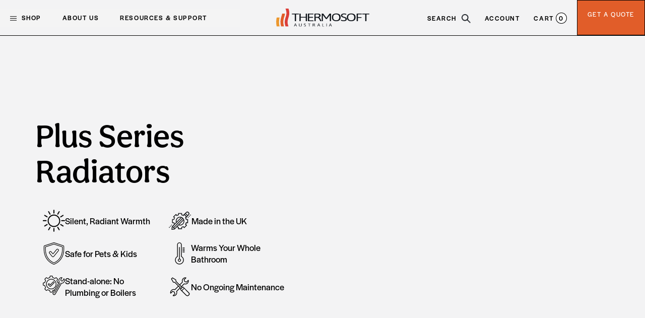

--- FILE ---
content_type: text/html; charset=utf-8
request_url: https://thermosoftaustralia.com.au/collections/plus-series-radiators
body_size: 48096
content:
<!doctype html>

<html class="no-js" lang="en">
<head>

    <script type="application/vnd.locksmith+json" data-locksmith>{"version":"v256","locked":false,"initialized":true,"scope":"collection","access_granted":true,"access_denied":false,"requires_customer":false,"manual_lock":false,"remote_lock":false,"has_timeout":false,"remote_rendered":null,"hide_resource":false,"hide_links_to_resource":false,"transparent":true,"locks":{"all":[],"opened":[]},"keys":[],"keys_signature":"7945c3afb91b3e058bbc83e1cdf4f624eb749c6b5477a9ccab9317ed04c1cf1b","state":{"template":"collection","theme":136568406194,"product":null,"collection":"plus-series-radiators","page":null,"blog":null,"article":null,"app":null},"now":1770155307,"path":"\/collections\/plus-series-radiators","locale_root_url":"\/","canonical_url":"https:\/\/thermosoftaustralia.com.au\/collections\/plus-series-radiators","customer_id":null,"customer_id_signature":"7945c3afb91b3e058bbc83e1cdf4f624eb749c6b5477a9ccab9317ed04c1cf1b","cart":null}</script><script data-locksmith>!function(){undefined;!function(){var s=window.Locksmith={},e=document.querySelector('script[type="application/vnd.locksmith+json"]'),n=e&&e.innerHTML;if(s.state={},s.util={},s.loading=!1,n)try{s.state=JSON.parse(n)}catch(d){}if(document.addEventListener&&document.querySelector){var o,a,i,t=[76,79,67,75,83,77,73,84,72,49,49],c=function(){a=t.slice(0)},l="style",r=function(e){e&&27!==e.keyCode&&"click"!==e.type||(document.removeEventListener("keydown",r),document.removeEventListener("click",r),o&&document.body.removeChild(o),o=null)};c(),document.addEventListener("keyup",function(e){if(e.keyCode===a[0]){if(clearTimeout(i),a.shift(),0<a.length)return void(i=setTimeout(c,1e3));c(),r(),(o=document.createElement("div"))[l].width="50%",o[l].maxWidth="1000px",o[l].height="85%",o[l].border="1px rgba(0, 0, 0, 0.2) solid",o[l].background="rgba(255, 255, 255, 0.99)",o[l].borderRadius="4px",o[l].position="fixed",o[l].top="50%",o[l].left="50%",o[l].transform="translateY(-50%) translateX(-50%)",o[l].boxShadow="0 2px 5px rgba(0, 0, 0, 0.3), 0 0 100vh 100vw rgba(0, 0, 0, 0.5)",o[l].zIndex="2147483645";var t=document.createElement("textarea");t.value=JSON.stringify(JSON.parse(n),null,2),t[l].border="none",t[l].display="block",t[l].boxSizing="border-box",t[l].width="100%",t[l].height="100%",t[l].background="transparent",t[l].padding="22px",t[l].fontFamily="monospace",t[l].fontSize="14px",t[l].color="#333",t[l].resize="none",t[l].outline="none",t.readOnly=!0,o.appendChild(t),document.body.appendChild(o),t.addEventListener("click",function(e){e.stopImmediatePropagation()}),t.select(),document.addEventListener("keydown",r),document.addEventListener("click",r)}})}s.isEmbedded=-1!==window.location.search.indexOf("_ab=0&_fd=0&_sc=1"),s.path=s.state.path||window.location.pathname,s.basePath=s.state.locale_root_url.concat("/apps/locksmith").replace(/^\/\//,"/"),s.reloading=!1,s.util.console=window.console||{log:function(){},error:function(){}},s.util.makeUrl=function(e,t){var n,o=s.basePath+e,a=[],i=s.cache();for(n in i)a.push(n+"="+encodeURIComponent(i[n]));for(n in t)a.push(n+"="+encodeURIComponent(t[n]));return s.state.customer_id&&(a.push("customer_id="+encodeURIComponent(s.state.customer_id)),a.push("customer_id_signature="+encodeURIComponent(s.state.customer_id_signature))),o+=(-1===o.indexOf("?")?"?":"&")+a.join("&")},s._initializeCallbacks=[],s.on=function(e,t){if("initialize"!==e)throw'Locksmith.on() currently only supports the "initialize" event';s._initializeCallbacks.push(t)},s.initializeSession=function(e){if(!s.isEmbedded){var t=!1,n=!0,o=!0;(e=e||{}).silent&&(o=n=!(t=!0)),s.ping({silent:t,spinner:n,reload:o,callback:function(){s._initializeCallbacks.forEach(function(e){e()})}})}},s.cache=function(e){var t={};try{var n=function a(e){return(document.cookie.match("(^|; )"+e+"=([^;]*)")||0)[2]};t=JSON.parse(decodeURIComponent(n("locksmith-params")||"{}"))}catch(d){}if(e){for(var o in e)t[o]=e[o];document.cookie="locksmith-params=; expires=Thu, 01 Jan 1970 00:00:00 GMT; path=/",document.cookie="locksmith-params="+encodeURIComponent(JSON.stringify(t))+"; path=/"}return t},s.cache.cart=s.state.cart,s.cache.cartLastSaved=null,s.params=s.cache(),s.util.reload=function(){s.reloading=!0;try{window.location.href=window.location.href.replace(/#.*/,"")}catch(d){s.util.console.error("Preferred reload method failed",d),window.location.reload()}},s.cache.saveCart=function(e){if(!s.cache.cart||s.cache.cart===s.cache.cartLastSaved)return e?e():null;var t=s.cache.cartLastSaved;s.cache.cartLastSaved=s.cache.cart,fetch("/cart/update.js",{method:"POST",headers:{"Content-Type":"application/json",Accept:"application/json"},body:JSON.stringify({attributes:{locksmith:s.cache.cart}})}).then(function(e){if(!e.ok)throw new Error("Cart update failed: "+e.status);return e.json()}).then(function(){e&&e()})["catch"](function(e){if(s.cache.cartLastSaved=t,!s.reloading)throw e})},s.util.spinnerHTML='<style>body{background:#FFF}@keyframes spin{from{transform:rotate(0deg)}to{transform:rotate(360deg)}}#loading{display:flex;width:100%;height:50vh;color:#777;align-items:center;justify-content:center}#loading .spinner{display:block;animation:spin 600ms linear infinite;position:relative;width:50px;height:50px}#loading .spinner-ring{stroke:currentColor;stroke-dasharray:100%;stroke-width:2px;stroke-linecap:round;fill:none}</style><div id="loading"><div class="spinner"><svg width="100%" height="100%"><svg preserveAspectRatio="xMinYMin"><circle class="spinner-ring" cx="50%" cy="50%" r="45%"></circle></svg></svg></div></div>',s.util.clobberBody=function(e){document.body.innerHTML=e},s.util.clobberDocument=function(e){e.responseText&&(e=e.responseText),document.documentElement&&document.removeChild(document.documentElement);var t=document.open("text/html","replace");t.writeln(e),t.close(),setTimeout(function(){var e=t.querySelector("[autofocus]");e&&e.focus()},100)},s.util.serializeForm=function(e){if(e&&"FORM"===e.nodeName){var t,n,o={};for(t=e.elements.length-1;0<=t;t-=1)if(""!==e.elements[t].name)switch(e.elements[t].nodeName){case"INPUT":switch(e.elements[t].type){default:case"text":case"hidden":case"password":case"button":case"reset":case"submit":o[e.elements[t].name]=e.elements[t].value;break;case"checkbox":case"radio":e.elements[t].checked&&(o[e.elements[t].name]=e.elements[t].value);break;case"file":}break;case"TEXTAREA":o[e.elements[t].name]=e.elements[t].value;break;case"SELECT":switch(e.elements[t].type){case"select-one":o[e.elements[t].name]=e.elements[t].value;break;case"select-multiple":for(n=e.elements[t].options.length-1;0<=n;n-=1)e.elements[t].options[n].selected&&(o[e.elements[t].name]=e.elements[t].options[n].value)}break;case"BUTTON":switch(e.elements[t].type){case"reset":case"submit":case"button":o[e.elements[t].name]=e.elements[t].value}}return o}},s.util.on=function(e,i,s,t){t=t||document;var c="locksmith-"+e+i,n=function(e){var t=e.target,n=e.target.parentElement,o=t&&t.className&&(t.className.baseVal||t.className)||"",a=n&&n.className&&(n.className.baseVal||n.className)||"";("string"==typeof o&&-1!==o.split(/\s+/).indexOf(i)||"string"==typeof a&&-1!==a.split(/\s+/).indexOf(i))&&!e[c]&&(e[c]=!0,s(e))};t.attachEvent?t.attachEvent(e,n):t.addEventListener(e,n,!1)},s.util.enableActions=function(e){s.util.on("click","locksmith-action",function(e){e.preventDefault();var t=e.target;t.dataset.confirmWith&&!confirm(t.dataset.confirmWith)||(t.disabled=!0,t.innerText=t.dataset.disableWith,s.post("/action",t.dataset.locksmithParams,{spinner:!1,type:"text",success:function(e){(e=JSON.parse(e.responseText)).message&&alert(e.message),s.util.reload()}}))},e)},s.util.inject=function(e,t){var n=["data","locksmith","append"];if(-1!==t.indexOf(n.join("-"))){var o=document.createElement("div");o.innerHTML=t,e.appendChild(o)}else e.innerHTML=t;var a,i,s=e.querySelectorAll("script");for(i=0;i<s.length;++i){a=s[i];var c=document.createElement("script");if(a.type&&(c.type=a.type),a.src)c.src=a.src;else{var l=document.createTextNode(a.innerHTML);c.appendChild(l)}e.appendChild(c)}var r=e.querySelector("[autofocus]");r&&r.focus()},s.post=function(e,t,n){!1!==(n=n||{}).spinner&&s.util.clobberBody(s.util.spinnerHTML);var o={};n.container===document?(o.layout=1,n.success=function(e){s.util.clobberDocument(e)}):n.container&&(o.layout=0,n.success=function(e){var t=document.getElementById(n.container);s.util.inject(t,e),t.id===t.firstChild.id&&t.parentElement.replaceChild(t.firstChild,t)}),n.form_type&&(t.form_type=n.form_type),n.include_layout_classes!==undefined&&(t.include_layout_classes=n.include_layout_classes),n.lock_id!==undefined&&(t.lock_id=n.lock_id),s.loading=!0;var a=s.util.makeUrl(e,o),i="json"===n.type||"text"===n.type;fetch(a,{method:"POST",headers:{"Content-Type":"application/json",Accept:i?"application/json":"text/html"},body:JSON.stringify(t)}).then(function(e){if(!e.ok)throw new Error("Request failed: "+e.status);return e.text()}).then(function(e){var t=n.success||s.util.clobberDocument;t(i?{responseText:e}:e)})["catch"](function(e){if(!s.reloading)if("dashboard.weglot.com"!==window.location.host){if(!n.silent)throw alert("Something went wrong! Please refresh and try again."),e;console.error(e)}else console.error(e)})["finally"](function(){s.loading=!1})},s.postResource=function(e,t){e.path=s.path,e.search=window.location.search,e.state=s.state,e.passcode&&(e.passcode=e.passcode.trim()),e.email&&(e.email=e.email.trim()),e.state.cart=s.cache.cart,e.locksmith_json=s.jsonTag,e.locksmith_json_signature=s.jsonTagSignature,s.post("/resource",e,t)},s.ping=function(e){if(!s.isEmbedded){e=e||{};var t=function(){e.reload?s.util.reload():"function"==typeof e.callback&&e.callback()};s.post("/ping",{path:s.path,search:window.location.search,state:s.state},{spinner:!!e.spinner,silent:"undefined"==typeof e.silent||e.silent,type:"text",success:function(e){e&&e.responseText?((e=JSON.parse(e.responseText)).messages&&0<e.messages.length&&s.showMessages(e.messages),e.cart&&s.cache.cart!==e.cart?(s.cache.cart=e.cart,s.cache.saveCart(function(){t(),e.cart&&e.cart.match(/^.+:/)&&s.util.reload()})):t()):console.error("[Locksmith] Invalid result in ping callback:",e)}})}},s.timeoutMonitor=function(){var e=s.cache.cart;s.ping({callback:function(){e!==s.cache.cart||setTimeout(function(){s.timeoutMonitor()},6e4)}})},s.showMessages=function(e){var t=document.createElement("div");t.style.position="fixed",t.style.left=0,t.style.right=0,t.style.bottom="-50px",t.style.opacity=0,t.style.background="#191919",t.style.color="#ddd",t.style.transition="bottom 0.2s, opacity 0.2s",t.style.zIndex=999999,t.innerHTML="        <style>          .locksmith-ab .locksmith-b { display: none; }          .locksmith-ab.toggled .locksmith-b { display: flex; }          .locksmith-ab.toggled .locksmith-a { display: none; }          .locksmith-flex { display: flex; flex-wrap: wrap; justify-content: space-between; align-items: center; padding: 10px 20px; }          .locksmith-message + .locksmith-message { border-top: 1px #555 solid; }          .locksmith-message a { color: inherit; font-weight: bold; }          .locksmith-message a:hover { color: inherit; opacity: 0.8; }          a.locksmith-ab-toggle { font-weight: inherit; text-decoration: underline; }          .locksmith-text { flex-grow: 1; }          .locksmith-cta { flex-grow: 0; text-align: right; }          .locksmith-cta button { transform: scale(0.8); transform-origin: left; }          .locksmith-cta > * { display: block; }          .locksmith-cta > * + * { margin-top: 10px; }          .locksmith-message a.locksmith-close { flex-grow: 0; text-decoration: none; margin-left: 15px; font-size: 30px; font-family: monospace; display: block; padding: 2px 10px; }                    @media screen and (max-width: 600px) {            .locksmith-wide-only { display: none !important; }            .locksmith-flex { padding: 0 15px; }            .locksmith-flex > * { margin-top: 5px; margin-bottom: 5px; }            .locksmith-cta { text-align: left; }          }                    @media screen and (min-width: 601px) {            .locksmith-narrow-only { display: none !important; }          }        </style>      "+e.map(function(e){return'<div class="locksmith-message">'+e+"</div>"}).join(""),document.body.appendChild(t),document.body.style.position="relative",document.body.parentElement.style.paddingBottom=t.offsetHeight+"px",setTimeout(function(){t.style.bottom=0,t.style.opacity=1},50),s.util.on("click","locksmith-ab-toggle",function(e){e.preventDefault();for(var t=e.target.parentElement;-1===t.className.split(" ").indexOf("locksmith-ab");)t=t.parentElement;-1!==t.className.split(" ").indexOf("toggled")?t.className=t.className.replace("toggled",""):t.className=t.className+" toggled"}),s.util.enableActions(t)}}()}();</script>
      <script data-locksmith>Locksmith.cache.cart=null</script>

  <script data-locksmith>Locksmith.jsonTag="{\"version\":\"v256\",\"locked\":false,\"initialized\":true,\"scope\":\"collection\",\"access_granted\":true,\"access_denied\":false,\"requires_customer\":false,\"manual_lock\":false,\"remote_lock\":false,\"has_timeout\":false,\"remote_rendered\":null,\"hide_resource\":false,\"hide_links_to_resource\":false,\"transparent\":true,\"locks\":{\"all\":[],\"opened\":[]},\"keys\":[],\"keys_signature\":\"7945c3afb91b3e058bbc83e1cdf4f624eb749c6b5477a9ccab9317ed04c1cf1b\",\"state\":{\"template\":\"collection\",\"theme\":136568406194,\"product\":null,\"collection\":\"plus-series-radiators\",\"page\":null,\"blog\":null,\"article\":null,\"app\":null},\"now\":1770155307,\"path\":\"\\\/collections\\\/plus-series-radiators\",\"locale_root_url\":\"\\\/\",\"canonical_url\":\"https:\\\/\\\/thermosoftaustralia.com.au\\\/collections\\\/plus-series-radiators\",\"customer_id\":null,\"customer_id_signature\":\"7945c3afb91b3e058bbc83e1cdf4f624eb749c6b5477a9ccab9317ed04c1cf1b\",\"cart\":null}";Locksmith.jsonTagSignature="bb6409023ddc320e5012dd6a4a45d84d645ee0767e48ba352fdaa26a57764594"</script>
    <!-- Google Tag Manager -->
    <script>(function (w, d, s, l, i) {
            w[l] = w[l] || [];
            w[l].push({
                'gtm.start':
                    new Date().getTime(), event: 'gtm.js'
            });
            var f = d.getElementsByTagName(s)[0],
                j = d.createElement(s), dl = l != 'dataLayer' ? '&l=' + l : '';
            j.async = true;
            j.src =
                'https://www.googletagmanager.com/gtm.js?id=' + i + dl;
            f.parentNode.insertBefore(j, f);
        })(window, document, 'script', 'dataLayer', 'GTM-K2TVSMX');</script>
    <!-- End Google Tag Manager -->

    


    <meta charset="utf-8">
    <meta http-equiv="X-UA-Compatible" content="IE=edge,chrome=1">
    <meta name="viewport"
          content="width=device-width, initial-scale=1.0, height=device-height, minimum-scale=1.0, maximum-scale=1.0">
    <meta name="theme-color" content="">
    <meta name="facebook-domain-verification" content="5ov3r39phgsyt3idy6f5t1s82dhgbp"/>
    <meta name="google-site-verification" content="p23fenB79t307uVIZuLhGVmVtOMpyxUMZ0Vssj066wY"/>
    <meta name="google-site-verification" content="fy-jIQUD8vewNPl9Nlp5cYb2lycawiD9LpQzZvAy0PA"/><title>Plus Series Radiators | Thermosoft Australia</title>
        <link rel="canonical" href="https://thermosoftaustralia.com.au/collections/plus-series-radiators">
    
<link rel="shortcut icon" href="//thermosoftaustralia.com.au/cdn/shop/files/59559996-0-Square-Logo-Transpar_96x.png?v=1650973521" type="image/png"><meta property="og:type" content="website">
<meta property="og:title" content="Plus Series Radiators">
<meta property="og:image" content="http://thermosoftaustralia.com.au/cdn/shop/files/Yali_Plus_750W___H300_x_L800___Double_and_Yali_Plus_1250W___H500_x_L800___Double_Angled_b4cd3656-1ce4-4e3b-ab05-cb6873e5876d.jpg?v=1746020749">
<meta property="og:image:secure_url" content="https://thermosoftaustralia.com.au/cdn/shop/files/Yali_Plus_750W___H300_x_L800___Double_and_Yali_Plus_1250W___H500_x_L800___Double_Angled_b4cd3656-1ce4-4e3b-ab05-cb6873e5876d.jpg?v=1746020749">
<meta property="og:image:width" content="2048">
  <meta property="og:image:height" content="2048"><meta property="og:url" content="https://thermosoftaustralia.com.au/collections/plus-series-radiators">
<meta property="og:site_name" content="Thermosoft Australia"><meta name="twitter:card" content="summary"><meta name="twitter:title" content="Plus Series Radiators">
<meta name="twitter:description" content="">
<meta name="twitter:image" content="https://thermosoftaustralia.com.au/cdn/shop/files/Yali_Plus_750W___H300_x_L800___Double_and_Yali_Plus_1250W___H500_x_L800___Double_Angled_b4cd3656-1ce4-4e3b-ab05-cb6873e5876d_600x600_crop_center.jpg?v=1746020749">


    <!-- Adobe Fonts -->
    <link rel="preconnect" href="https://use.typekit.net" crossorigin>
    <link rel="preload" href="https://use.typekit.net/hwu6pwi.css" as="style">
    <link rel="stylesheet" href="https://use.typekit.net/hwu6pwi.css">

    <style>

  
  
  

  :root {
    --ts-color-gray: #F3F3F4;
    --ts-color-beige: #FDF7EE;
    --ts-color-white: #F3F4F4;
    --ts-color-green: #7A8E78;
    --ts-color-orange: #E05D29;
    --ts-color-black: #1A170F;

    --unnamed-color-000000: #000000;
    --unnamed-font-family-halyard-display: "halyard-display";
    --unnamed-font-family-halyard-text: "halyard-text";
    --unnamed-font-family-aesthet-nova: "aesthet-nova";
    --unnamed-font-style-normal: normal;
    --unnamed-font-style-italic: italic;
    --unnamed-font-weight-medium: 500;
    --unnamed-font-weight-normal: 400;
    --unnamed-font-size-13: 13px;
    --unnamed-font-size-16: 16px;
    --unnamed-font-size-18: 18px;
    --unnamed-font-size-24: 24px;
    --unnamed-font-size-37: 37px;
    --unnamed-font-size-64: 64px;
    --unnamed-character-spacing-0: 0px;
    --unnamed-character-spacing-1-56: 1.56px;
    --unnamed-line-spacing-17: 17px;
    --unnamed-line-spacing-23: 23px;
    --unnamed-line-spacing-24: 24px;
    --unnamed-line-spacing-32: 32px;
    --unnamed-line-spacing-45: 45px;
    --unnamed-line-spacing-70: 70px;
    --unnamed-text-transform-uppercase: uppercase;

    --base-text-font-size   : 18px;
    --default-text-font-size: 18px;--background          : #ffffff;
    --background-rgb      : 255, 255, 255;
    --light-background    : #ffffff;
    --light-background-rgb: 255, 255, 255;
    --heading-color       : #060606;
    --text-color          : #060606;
    --text-color-rgb      : 6, 6, 6;
    --text-color-light    : rgba(0,0,0,0.47);
    --text-color-light-rgb: 147, 147, 147;
    --link-color          : #323232;
    --link-color-rgb      : 50, 50, 50;
    --border-color        : #1A170F;
    --border-color-rgb    : 26, 23, 15;

    --button-background    : #e15d29;
    --button-background-rgb: 225, 93, 41;
    --button-text-color    : #ffffff;

    --header-background       : #F3F3F4;
    --header-heading-color    : #000000#1A170F;;
    --header-light-text-color : #000000;
    --header-border-color     : #1A170F;

    --footer-background    : #ffffff;
    --footer-text-color    : #000000;
    --footer-heading-color : #000000;
    --footer-border-color  : #d9d9d9;

    --navigation-background      : #ffffff;
    --navigation-background-rgb  : 255, 255, 255;
    --navigation-text-color      : #5c5c5c;
    --navigation-text-color-light: rgba(92, 92, 92, 0.5);
    --navigation-border-color    : rgba(92, 92, 92, 0.25);

    --newsletter-popup-background     : #ffffff;
    --newsletter-popup-text-color     : #000000;
    --newsletter-popup-text-color-rgb : 0, 0, 0;

    --secondary-elements-background       : #5c5c5c;
    --secondary-elements-background-rgb   : 92, 92, 92;
    --secondary-elements-text-color       : #ffffff;
    --secondary-elements-text-color-light : rgba(255, 255, 255, 0.5);
    --secondary-elements-border-color     : rgba(255, 255, 255, 0.25);

    --product-sale-price-color    : #f94c43;
    --product-sale-price-color-rgb: 249, 76, 67;
    --product-star-rating: #e15d29;

    /* Shopify related variables */
    --payment-terms-background-color: #ffffff;

    /* Products */

    --horizontal-spacing-four-products-per-row: 30px;
        --horizontal-spacing-two-products-per-row : 30px;

    --vertical-spacing-four-products-per-row: 40px;
        --vertical-spacing-two-products-per-row : 75px;

    /* Animation */
    --drawer-transition-timing: cubic-bezier(0.645, 0.045, 0.355, 1);
    --header-base-height: 80px; /* We set a default for browsers that do not support CSS variables */

    /* Cursors */
    --cursor-zoom-in-svg    : url(//thermosoftaustralia.com.au/cdn/shop/t/12/assets/cursor-zoom-in.svg?v=159061003556774624851712703884);
    --cursor-zoom-in-2x-svg : url(//thermosoftaustralia.com.au/cdn/shop/t/12/assets/cursor-zoom-in-2x.svg?v=147702163444711775501712703884);
  }
</style>

<script>
  // IE11 does not have support for CSS variables, so we have to polyfill them
  if (!(((window || {}).CSS || {}).supports && window.CSS.supports('(--a: 0)'))) {
    const script = document.createElement('script');
    script.type = 'text/javascript';
    script.src = 'https://cdn.jsdelivr.net/npm/css-vars-ponyfill@2';
    script.onload = function() {
      cssVars({});
    };

    document.getElementsByTagName('head')[0].appendChild(script);
  }
</script>

    <script>window.performance && window.performance.mark && window.performance.mark('shopify.content_for_header.start');</script><meta name="facebook-domain-verification" content="uulh8in6wddi83hnru1p7hndz4xoyc">
<meta id="shopify-digital-wallet" name="shopify-digital-wallet" content="/56777277618/digital_wallets/dialog">
<meta name="shopify-checkout-api-token" content="5e15b697f2814cd9db051c8bf04d4759">
<link rel="alternate" type="application/atom+xml" title="Feed" href="/collections/plus-series-radiators.atom" />
<link rel="alternate" type="application/json+oembed" href="https://thermosoftaustralia.com.au/collections/plus-series-radiators.oembed">
<script async="async" src="/checkouts/internal/preloads.js?locale=en-AU"></script>
<script id="apple-pay-shop-capabilities" type="application/json">{"shopId":56777277618,"countryCode":"AU","currencyCode":"AUD","merchantCapabilities":["supports3DS"],"merchantId":"gid:\/\/shopify\/Shop\/56777277618","merchantName":"Thermosoft Australia","requiredBillingContactFields":["postalAddress","email","phone"],"requiredShippingContactFields":["postalAddress","email","phone"],"shippingType":"shipping","supportedNetworks":["visa","masterCard","amex","jcb"],"total":{"type":"pending","label":"Thermosoft Australia","amount":"1.00"},"shopifyPaymentsEnabled":true,"supportsSubscriptions":true}</script>
<script id="shopify-features" type="application/json">{"accessToken":"5e15b697f2814cd9db051c8bf04d4759","betas":["rich-media-storefront-analytics"],"domain":"thermosoftaustralia.com.au","predictiveSearch":true,"shopId":56777277618,"locale":"en"}</script>
<script>var Shopify = Shopify || {};
Shopify.shop = "lvi-test.myshopify.com";
Shopify.locale = "en";
Shopify.currency = {"active":"AUD","rate":"1.0"};
Shopify.country = "AU";
Shopify.theme = {"name":"V3.11 Thermosoft 2025","id":136568406194,"schema_name":"Thermosoft","schema_version":"1.0.0","theme_store_id":null,"role":"main"};
Shopify.theme.handle = "null";
Shopify.theme.style = {"id":null,"handle":null};
Shopify.cdnHost = "thermosoftaustralia.com.au/cdn";
Shopify.routes = Shopify.routes || {};
Shopify.routes.root = "/";</script>
<script type="module">!function(o){(o.Shopify=o.Shopify||{}).modules=!0}(window);</script>
<script>!function(o){function n(){var o=[];function n(){o.push(Array.prototype.slice.apply(arguments))}return n.q=o,n}var t=o.Shopify=o.Shopify||{};t.loadFeatures=n(),t.autoloadFeatures=n()}(window);</script>
<script id="shop-js-analytics" type="application/json">{"pageType":"collection"}</script>
<script defer="defer" async type="module" src="//thermosoftaustralia.com.au/cdn/shopifycloud/shop-js/modules/v2/client.init-shop-cart-sync_BN7fPSNr.en.esm.js"></script>
<script defer="defer" async type="module" src="//thermosoftaustralia.com.au/cdn/shopifycloud/shop-js/modules/v2/chunk.common_Cbph3Kss.esm.js"></script>
<script defer="defer" async type="module" src="//thermosoftaustralia.com.au/cdn/shopifycloud/shop-js/modules/v2/chunk.modal_DKumMAJ1.esm.js"></script>
<script type="module">
  await import("//thermosoftaustralia.com.au/cdn/shopifycloud/shop-js/modules/v2/client.init-shop-cart-sync_BN7fPSNr.en.esm.js");
await import("//thermosoftaustralia.com.au/cdn/shopifycloud/shop-js/modules/v2/chunk.common_Cbph3Kss.esm.js");
await import("//thermosoftaustralia.com.au/cdn/shopifycloud/shop-js/modules/v2/chunk.modal_DKumMAJ1.esm.js");

  window.Shopify.SignInWithShop?.initShopCartSync?.({"fedCMEnabled":true,"windoidEnabled":true});

</script>
<script id="__st">var __st={"a":56777277618,"offset":39600,"reqid":"dd0217ff-32d2-48d3-9905-ba061a3e0990-1770155307","pageurl":"thermosoftaustralia.com.au\/collections\/plus-series-radiators","u":"af0233f82c02","p":"collection","rtyp":"collection","rid":294210371762};</script>
<script>window.ShopifyPaypalV4VisibilityTracking = true;</script>
<script id="captcha-bootstrap">!function(){'use strict';const t='contact',e='account',n='new_comment',o=[[t,t],['blogs',n],['comments',n],[t,'customer']],c=[[e,'customer_login'],[e,'guest_login'],[e,'recover_customer_password'],[e,'create_customer']],r=t=>t.map((([t,e])=>`form[action*='/${t}']:not([data-nocaptcha='true']) input[name='form_type'][value='${e}']`)).join(','),a=t=>()=>t?[...document.querySelectorAll(t)].map((t=>t.form)):[];function s(){const t=[...o],e=r(t);return a(e)}const i='password',u='form_key',d=['recaptcha-v3-token','g-recaptcha-response','h-captcha-response',i],f=()=>{try{return window.sessionStorage}catch{return}},m='__shopify_v',_=t=>t.elements[u];function p(t,e,n=!1){try{const o=window.sessionStorage,c=JSON.parse(o.getItem(e)),{data:r}=function(t){const{data:e,action:n}=t;return t[m]||n?{data:e,action:n}:{data:t,action:n}}(c);for(const[e,n]of Object.entries(r))t.elements[e]&&(t.elements[e].value=n);n&&o.removeItem(e)}catch(o){console.error('form repopulation failed',{error:o})}}const l='form_type',E='cptcha';function T(t){t.dataset[E]=!0}const w=window,h=w.document,L='Shopify',v='ce_forms',y='captcha';let A=!1;((t,e)=>{const n=(g='f06e6c50-85a8-45c8-87d0-21a2b65856fe',I='https://cdn.shopify.com/shopifycloud/storefront-forms-hcaptcha/ce_storefront_forms_captcha_hcaptcha.v1.5.2.iife.js',D={infoText:'Protected by hCaptcha',privacyText:'Privacy',termsText:'Terms'},(t,e,n)=>{const o=w[L][v],c=o.bindForm;if(c)return c(t,g,e,D).then(n);var r;o.q.push([[t,g,e,D],n]),r=I,A||(h.body.append(Object.assign(h.createElement('script'),{id:'captcha-provider',async:!0,src:r})),A=!0)});var g,I,D;w[L]=w[L]||{},w[L][v]=w[L][v]||{},w[L][v].q=[],w[L][y]=w[L][y]||{},w[L][y].protect=function(t,e){n(t,void 0,e),T(t)},Object.freeze(w[L][y]),function(t,e,n,w,h,L){const[v,y,A,g]=function(t,e,n){const i=e?o:[],u=t?c:[],d=[...i,...u],f=r(d),m=r(i),_=r(d.filter((([t,e])=>n.includes(e))));return[a(f),a(m),a(_),s()]}(w,h,L),I=t=>{const e=t.target;return e instanceof HTMLFormElement?e:e&&e.form},D=t=>v().includes(t);t.addEventListener('submit',(t=>{const e=I(t);if(!e)return;const n=D(e)&&!e.dataset.hcaptchaBound&&!e.dataset.recaptchaBound,o=_(e),c=g().includes(e)&&(!o||!o.value);(n||c)&&t.preventDefault(),c&&!n&&(function(t){try{if(!f())return;!function(t){const e=f();if(!e)return;const n=_(t);if(!n)return;const o=n.value;o&&e.removeItem(o)}(t);const e=Array.from(Array(32),(()=>Math.random().toString(36)[2])).join('');!function(t,e){_(t)||t.append(Object.assign(document.createElement('input'),{type:'hidden',name:u})),t.elements[u].value=e}(t,e),function(t,e){const n=f();if(!n)return;const o=[...t.querySelectorAll(`input[type='${i}']`)].map((({name:t})=>t)),c=[...d,...o],r={};for(const[a,s]of new FormData(t).entries())c.includes(a)||(r[a]=s);n.setItem(e,JSON.stringify({[m]:1,action:t.action,data:r}))}(t,e)}catch(e){console.error('failed to persist form',e)}}(e),e.submit())}));const S=(t,e)=>{t&&!t.dataset[E]&&(n(t,e.some((e=>e===t))),T(t))};for(const o of['focusin','change'])t.addEventListener(o,(t=>{const e=I(t);D(e)&&S(e,y())}));const B=e.get('form_key'),M=e.get(l),P=B&&M;t.addEventListener('DOMContentLoaded',(()=>{const t=y();if(P)for(const e of t)e.elements[l].value===M&&p(e,B);[...new Set([...A(),...v().filter((t=>'true'===t.dataset.shopifyCaptcha))])].forEach((e=>S(e,t)))}))}(h,new URLSearchParams(w.location.search),n,t,e,['guest_login'])})(!0,!0)}();</script>
<script integrity="sha256-4kQ18oKyAcykRKYeNunJcIwy7WH5gtpwJnB7kiuLZ1E=" data-source-attribution="shopify.loadfeatures" defer="defer" src="//thermosoftaustralia.com.au/cdn/shopifycloud/storefront/assets/storefront/load_feature-a0a9edcb.js" crossorigin="anonymous"></script>
<script data-source-attribution="shopify.dynamic_checkout.dynamic.init">var Shopify=Shopify||{};Shopify.PaymentButton=Shopify.PaymentButton||{isStorefrontPortableWallets:!0,init:function(){window.Shopify.PaymentButton.init=function(){};var t=document.createElement("script");t.src="https://thermosoftaustralia.com.au/cdn/shopifycloud/portable-wallets/latest/portable-wallets.en.js",t.type="module",document.head.appendChild(t)}};
</script>
<script data-source-attribution="shopify.dynamic_checkout.buyer_consent">
  function portableWalletsHideBuyerConsent(e){var t=document.getElementById("shopify-buyer-consent"),n=document.getElementById("shopify-subscription-policy-button");t&&n&&(t.classList.add("hidden"),t.setAttribute("aria-hidden","true"),n.removeEventListener("click",e))}function portableWalletsShowBuyerConsent(e){var t=document.getElementById("shopify-buyer-consent"),n=document.getElementById("shopify-subscription-policy-button");t&&n&&(t.classList.remove("hidden"),t.removeAttribute("aria-hidden"),n.addEventListener("click",e))}window.Shopify?.PaymentButton&&(window.Shopify.PaymentButton.hideBuyerConsent=portableWalletsHideBuyerConsent,window.Shopify.PaymentButton.showBuyerConsent=portableWalletsShowBuyerConsent);
</script>
<script data-source-attribution="shopify.dynamic_checkout.cart.bootstrap">document.addEventListener("DOMContentLoaded",(function(){function t(){return document.querySelector("shopify-accelerated-checkout-cart, shopify-accelerated-checkout")}if(t())Shopify.PaymentButton.init();else{new MutationObserver((function(e,n){t()&&(Shopify.PaymentButton.init(),n.disconnect())})).observe(document.body,{childList:!0,subtree:!0})}}));
</script>
<link id="shopify-accelerated-checkout-styles" rel="stylesheet" media="screen" href="https://thermosoftaustralia.com.au/cdn/shopifycloud/portable-wallets/latest/accelerated-checkout-backwards-compat.css" crossorigin="anonymous">
<style id="shopify-accelerated-checkout-cart">
        #shopify-buyer-consent {
  margin-top: 1em;
  display: inline-block;
  width: 100%;
}

#shopify-buyer-consent.hidden {
  display: none;
}

#shopify-subscription-policy-button {
  background: none;
  border: none;
  padding: 0;
  text-decoration: underline;
  font-size: inherit;
  cursor: pointer;
}

#shopify-subscription-policy-button::before {
  box-shadow: none;
}

      </style>

<script>window.performance && window.performance.mark && window.performance.mark('shopify.content_for_header.end');</script>

    <link rel="stylesheet" href="//thermosoftaustralia.com.au/cdn/shop/t/12/assets/theme.min.css?v=60000815719635969261769643709">
    <link rel="stylesheet" href="//thermosoftaustralia.com.au/cdn/shop/t/12/assets/custom.css?v=24301194482081123691762844511">

    <script defer>// This allows to expose several variables to the global scope, to be used in scripts
        window.theme = {
            pageType: "collection",
            moneyFormat: "${{amount}}",
            moneyWithCurrencyFormat: "${{amount}} AUD",
            currencyCodeEnabled: false,
            productImageSize: "natural",
            searchMode: "product,article,page",
            showPageTransition: false,
            showElementStaggering: true,
            showImageZooming: true
        };

        window.routes = {
            rootUrl: "\/",
            rootUrlWithoutSlash: '',
            cartUrl: "\/cart",
            cartAddUrl: "\/cart\/add",
            cartChangeUrl: "\/cart\/change",
            searchUrl: "\/search",
            productRecommendationsUrl: "\/recommendations\/products"
        };

        window.languages = {
            cartAddNote: "Add Order Note",
            cartEditNote: "Edit Order Note",
            productImageLoadingError: "This image could not be loaded. Please try to reload the page.",
            productFormAddToCart: "Add to cart",
            productFormUnavailable: "Unavailable",
            productFormSoldOut: "Sold Out",
            shippingEstimatorOneResult: "1 option available:",
            shippingEstimatorMoreResults: "{{count}} options available:",
            shippingEstimatorNoResults: "No shipping could be found"
        };

        window.lazySizesConfig = {
            loadHidden: false,
            hFac: 0.5,
            expFactor: 2,
            ricTimeout: 150,
            lazyClass: 'Image--lazyLoad',
            loadingClass: 'Image--lazyLoading',
            loadedClass: 'Image--lazyLoaded'
        };

        document.documentElement.className = document.documentElement.className.replace('no-js', 'js');
        document.documentElement.style.setProperty('--window-height', window.innerHeight + 'px');

        // We do a quick detection of some features (we could use Modernizr but for so little...)
        (function () {
            document.documentElement.className += ((window.CSS && window.CSS.supports('(position: sticky) or (position: -webkit-sticky)')) ? ' supports-sticky' : ' no-supports-sticky');
            document.documentElement.className += (window.matchMedia('(-moz-touch-enabled: 1), (hover: none)')).matches ? ' no-supports-hover' : ' supports-hover';
        }());

        
    </script>

    <script src="//thermosoftaustralia.com.au/cdn/shop/t/12/assets/lazysizes.min.js?v=174358363404432586981712703884" async></script><script src="//thermosoftaustralia.com.au/cdn/shop/t/12/assets/libs.min.js?v=26178543184394469741716972399" defer></script>
    <script src="//thermosoftaustralia.com.au/cdn/shop/t/12/assets/theme.min.js?v=47620883421211392491765182236" defer></script>
    <script src="//thermosoftaustralia.com.au/cdn/shop/t/12/assets/custom.min.js?v=79368649586286562761767659330" defer></script>

    <script defer>
        (function () {
            window.onpageshow = function () {
                if (window.theme.showPageTransition) {
                    var pageTransition = document.querySelector('.PageTransition');

                    if (pageTransition) {
                        pageTransition.style.visibility = 'visible';
                        pageTransition.style.opacity = '0';
                    }
                }

                // When the page is loaded from the cache, we have to reload the cart content
                document.documentElement.dispatchEvent(new CustomEvent('cart:refresh', {
                    bubbles: true
                }));
            };
        })();
    </script>


    <!-- Global site tag (gtag.js) - Google Ads: 881796133 -->
    <script async src="https://www.googletagmanager.com/gtag/js?id=AW-881796133"></script>
    <script defer>
        window.dataLayer = window.dataLayer || [];

        function gtag() {
            dataLayer.push(arguments);
        }

        gtag('js', new Date());
        gtag('config', 'AW-881796133');
    </script>

    




    
    <!-- Google Webmaster Tools Site Verification -->
    <meta name="google-site-verification" content="CRS_hEEO6tfL3iBYW0E_9vT8ojGlVmrkNZi-yg6KWXI"/>

    

<script>
    window.ap3c = window.ap3c || {};
    var ap3c = window.ap3c;
    ap3c.cmd = ap3c.cmd || [];
    ap3c.shopifyIsProductVariantAvailableMap = {};

    ap3c.shopifyProductDefaultVariantId = '';
    ap3c.shopifyLiquidEmail = '';
    ap3c.shopifyLiquidPhone = '';
    ap3c.shopifyIsProductAvailable = 'false';
    

    ap3c.cmd.push(function() {
        ap3c.init('YS8B0uKotbXSWvhEbHZpdGhlcm1vc29mdA', 'https://click.thermosoftaustralia.com.au/', {cookieDomains: ['.thermosoftaustralia.com.au', '.thermosoft.com.au', '.lvi-thermosoft.com.au', '.lvithermosoft.com.au'], link: 'g'});
        ap3c.track({v: 0, email: ap3c.shopifyLiquidEmail || null, phone: ap3c.shopifyLiquidPhone || null});
    });
    var s, t; s = document.createElement('script'); s.type = 'text/javascript'; s.src = "https://click.thermosoftaustralia.com.au/app.js";
    t = document.getElementsByTagName('script')[0]; t.parentNode.insertBefore(s, t);
</script>

<!-- BEGIN app block: shopify://apps/judge-me-reviews/blocks/judgeme_core/61ccd3b1-a9f2-4160-9fe9-4fec8413e5d8 --><!-- Start of Judge.me Core -->






<link rel="dns-prefetch" href="https://cdnwidget.judge.me">
<link rel="dns-prefetch" href="https://cdn.judge.me">
<link rel="dns-prefetch" href="https://cdn1.judge.me">
<link rel="dns-prefetch" href="https://api.judge.me">

<script data-cfasync='false' class='jdgm-settings-script'>window.jdgmSettings={"pagination":5,"disable_web_reviews":false,"badge_no_review_text":"No reviews","badge_n_reviews_text":"{{ n }} review/reviews","badge_star_color":"#FBBD06","hide_badge_preview_if_no_reviews":true,"badge_hide_text":false,"enforce_center_preview_badge":false,"widget_title":"Customer Reviews","widget_open_form_text":"Write a review","widget_close_form_text":"Cancel review","widget_refresh_page_text":"Refresh page","widget_summary_text":"Based on {{ number_of_reviews }} review/reviews","widget_no_review_text":"Be the first to write a review","widget_name_field_text":"Display name","widget_verified_name_field_text":"Verified Name (public)","widget_name_placeholder_text":"Display name","widget_required_field_error_text":"This field is required.","widget_email_field_text":"Email address","widget_verified_email_field_text":"Verified Email (private, can not be edited)","widget_email_placeholder_text":"Your email address","widget_email_field_error_text":"Please enter a valid email address.","widget_rating_field_text":"Rating","widget_review_title_field_text":"Review Title","widget_review_title_placeholder_text":"Give your review a title","widget_review_body_field_text":"Review content","widget_review_body_placeholder_text":"Start writing here...","widget_pictures_field_text":"Picture/Video (optional)","widget_submit_review_text":"Submit Review","widget_submit_verified_review_text":"Submit Verified Review","widget_submit_success_msg_with_auto_publish":"Thank you! Please refresh the page in a few moments to see your review. You can remove or edit your review by logging into \u003ca href='https://judge.me/login' target='_blank' rel='nofollow noopener'\u003eJudge.me\u003c/a\u003e","widget_submit_success_msg_no_auto_publish":"Thank you! Your review will be published as soon as it is approved by the shop admin. You can remove or edit your review by logging into \u003ca href='https://judge.me/login' target='_blank' rel='nofollow noopener'\u003eJudge.me\u003c/a\u003e","widget_show_default_reviews_out_of_total_text":"Showing {{ n_reviews_shown }} out of {{ n_reviews }} reviews.","widget_show_all_link_text":"Show all","widget_show_less_link_text":"Show less","widget_author_said_text":"{{ reviewer_name }} said:","widget_days_text":"{{ n }} days ago","widget_weeks_text":"{{ n }} week/weeks ago","widget_months_text":"{{ n }} month/months ago","widget_years_text":"{{ n }} year/years ago","widget_yesterday_text":"Yesterday","widget_today_text":"Today","widget_replied_text":"\u003e\u003e {{ shop_name }} replied:","widget_read_more_text":"Read more","widget_reviewer_name_as_initial":"","widget_rating_filter_color":"#fbcd0a","widget_rating_filter_see_all_text":"See all reviews","widget_sorting_most_recent_text":"Most Recent","widget_sorting_highest_rating_text":"Highest Rating","widget_sorting_lowest_rating_text":"Lowest Rating","widget_sorting_with_pictures_text":"Only Pictures","widget_sorting_most_helpful_text":"Most Helpful","widget_open_question_form_text":"Ask a question","widget_reviews_subtab_text":"Reviews","widget_questions_subtab_text":"Questions","widget_question_label_text":"Question","widget_answer_label_text":"Answer","widget_question_placeholder_text":"Write your question here","widget_submit_question_text":"Submit Question","widget_question_submit_success_text":"Thank you for your question! We will notify you once it gets answered.","widget_star_color":"#FBBD06","verified_badge_text":"Verified","verified_badge_bg_color":"#E05D29","verified_badge_text_color":"","verified_badge_placement":"left-of-reviewer-name","widget_review_max_height":"","widget_hide_border":false,"widget_social_share":false,"widget_thumb":false,"widget_review_location_show":false,"widget_location_format":"city_state_code_only","all_reviews_include_out_of_store_products":true,"all_reviews_out_of_store_text":"(out of store)","all_reviews_pagination":100,"all_reviews_product_name_prefix_text":"about","enable_review_pictures":true,"enable_question_anwser":true,"widget_theme":"align","review_date_format":"dd/mm/yyyy","default_sort_method":"most-recent","widget_product_reviews_subtab_text":"Product Reviews","widget_shop_reviews_subtab_text":"Shop Reviews","widget_other_products_reviews_text":"Reviews for other products","widget_store_reviews_subtab_text":"Store reviews","widget_no_store_reviews_text":"This store hasn't received any reviews yet","widget_web_restriction_product_reviews_text":"This product hasn't received any reviews yet","widget_no_items_text":"No items found","widget_show_more_text":"Show more","widget_write_a_store_review_text":"Write a Store Review","widget_other_languages_heading":"Reviews in Other Languages","widget_translate_review_text":"Translate review to {{ language }}","widget_translating_review_text":"Translating...","widget_show_original_translation_text":"Show original ({{ language }})","widget_translate_review_failed_text":"Review couldn't be translated.","widget_translate_review_retry_text":"Retry","widget_translate_review_try_again_later_text":"Try again later","show_product_url_for_grouped_product":false,"widget_sorting_pictures_first_text":"Pictures First","show_pictures_on_all_rev_page_mobile":false,"show_pictures_on_all_rev_page_desktop":false,"floating_tab_hide_mobile_install_preference":false,"floating_tab_button_name":"★ Reviews","floating_tab_title":"Let customers speak for us","floating_tab_button_color":"","floating_tab_button_background_color":"","floating_tab_url":"","floating_tab_url_enabled":false,"floating_tab_tab_style":"text","all_reviews_text_badge_text":"Customers rate us {{ shop.metafields.judgeme.all_reviews_rating | round: 1 }}/5 based on {{ shop.metafields.judgeme.all_reviews_count }} reviews.","all_reviews_text_badge_text_branded_style":"{{ shop.metafields.judgeme.all_reviews_rating | round: 1 }} out of 5 stars based on {{ shop.metafields.judgeme.all_reviews_count }} reviews","is_all_reviews_text_badge_a_link":true,"show_stars_for_all_reviews_text_badge":false,"all_reviews_text_badge_url":"","all_reviews_text_style":"branded","all_reviews_text_color_style":"custom","all_reviews_text_color":"#E05D29","all_reviews_text_show_jm_brand":false,"featured_carousel_show_header":true,"featured_carousel_title":"Let customers speak for us","testimonials_carousel_title":"Customers are saying","videos_carousel_title":"Real customer stories","cards_carousel_title":"Customers are saying","featured_carousel_count_text":"from {{ n }} reviews","featured_carousel_add_link_to_all_reviews_page":true,"featured_carousel_url":"/pages/reviews","featured_carousel_show_images":true,"featured_carousel_autoslide_interval":10,"featured_carousel_arrows_on_the_sides":false,"featured_carousel_height":300,"featured_carousel_width":100,"featured_carousel_image_size":0,"featured_carousel_image_height":250,"featured_carousel_arrow_color":"#eeeeee","verified_count_badge_style":"branded","verified_count_badge_orientation":"horizontal","verified_count_badge_color_style":"judgeme_brand_color","verified_count_badge_color":"#108474","is_verified_count_badge_a_link":false,"verified_count_badge_url":"","verified_count_badge_show_jm_brand":true,"widget_rating_preset_default":5,"widget_first_sub_tab":"product-reviews","widget_show_histogram":true,"widget_histogram_use_custom_color":false,"widget_pagination_use_custom_color":false,"widget_star_use_custom_color":false,"widget_verified_badge_use_custom_color":false,"widget_write_review_use_custom_color":false,"picture_reminder_submit_button":"Upload Pictures","enable_review_videos":false,"mute_video_by_default":false,"widget_sorting_videos_first_text":"Videos First","widget_review_pending_text":"Pending","featured_carousel_items_for_large_screen":3,"social_share_options_order":"Facebook,Twitter","remove_microdata_snippet":false,"disable_json_ld":false,"enable_json_ld_products":false,"preview_badge_show_question_text":false,"preview_badge_no_question_text":"No questions","preview_badge_n_question_text":"{{ number_of_questions }} question/questions","qa_badge_show_icon":false,"qa_badge_icon_color":"#E05D29","qa_badge_position":"same-row","remove_judgeme_branding":true,"widget_add_search_bar":false,"widget_search_bar_placeholder":"Search","widget_sorting_verified_only_text":"Verified only","featured_carousel_theme":"card","featured_carousel_show_rating":true,"featured_carousel_show_title":false,"featured_carousel_show_body":true,"featured_carousel_show_date":true,"featured_carousel_show_reviewer":true,"featured_carousel_show_product":true,"featured_carousel_header_background_color":"#108474","featured_carousel_header_text_color":"#ffffff","featured_carousel_name_product_separator":"reviewed","featured_carousel_full_star_background":"#E05D29","featured_carousel_empty_star_background":"#dadada","featured_carousel_vertical_theme_background":"#f9fafb","featured_carousel_verified_badge_enable":true,"featured_carousel_verified_badge_color":"#E05D29","featured_carousel_border_style":"round","featured_carousel_review_line_length_limit":3,"featured_carousel_more_reviews_button_text":"Read more reviews","featured_carousel_view_product_button_text":"View product","all_reviews_page_load_reviews_on":"scroll","all_reviews_page_load_more_text":"Load More Reviews","disable_fb_tab_reviews":false,"enable_ajax_cdn_cache":false,"widget_advanced_speed_features":5,"widget_public_name_text":"displayed publicly like","default_reviewer_name":"John Smith","default_reviewer_name_has_non_latin":true,"widget_reviewer_anonymous":"Anonymous","medals_widget_title":"Judge.me Review Medals","medals_widget_background_color":"#FFFFFF","medals_widget_position":"footer_all_pages","medals_widget_border_color":"#f9fafb","medals_widget_verified_text_position":"left","medals_widget_use_monochromatic_version":true,"medals_widget_elements_color":"#E05D29","show_reviewer_avatar":false,"widget_invalid_yt_video_url_error_text":"Not a YouTube video URL","widget_max_length_field_error_text":"Please enter no more than {0} characters.","widget_show_country_flag":false,"widget_show_collected_via_shop_app":true,"widget_verified_by_shop_badge_style":"light","widget_verified_by_shop_text":"Verified by Shop","widget_show_photo_gallery":true,"widget_load_with_code_splitting":true,"widget_ugc_install_preference":false,"widget_ugc_title":"Made by us, Shared by you","widget_ugc_subtitle":"Tag us to see your picture featured in our page","widget_ugc_arrows_color":"#ffffff","widget_ugc_primary_button_text":"Buy Now","widget_ugc_primary_button_background_color":"#108474","widget_ugc_primary_button_text_color":"#ffffff","widget_ugc_primary_button_border_width":"0","widget_ugc_primary_button_border_style":"none","widget_ugc_primary_button_border_color":"#108474","widget_ugc_primary_button_border_radius":"25","widget_ugc_secondary_button_text":"Load More","widget_ugc_secondary_button_background_color":"#ffffff","widget_ugc_secondary_button_text_color":"#108474","widget_ugc_secondary_button_border_width":"2","widget_ugc_secondary_button_border_style":"solid","widget_ugc_secondary_button_border_color":"#108474","widget_ugc_secondary_button_border_radius":"25","widget_ugc_reviews_button_text":"View Reviews","widget_ugc_reviews_button_background_color":"#ffffff","widget_ugc_reviews_button_text_color":"#108474","widget_ugc_reviews_button_border_width":"2","widget_ugc_reviews_button_border_style":"solid","widget_ugc_reviews_button_border_color":"#108474","widget_ugc_reviews_button_border_radius":"25","widget_ugc_reviews_button_link_to":"judgeme-reviews-page","widget_ugc_show_post_date":true,"widget_ugc_max_width":"800","widget_rating_metafield_value_type":true,"widget_primary_color":"#E05D29","widget_enable_secondary_color":true,"widget_secondary_color":"#EDEBEB","widget_summary_average_rating_text":"{{ average_rating }} out of 5","widget_media_grid_title":"Customer photos \u0026 videos","widget_media_grid_see_more_text":"See more","widget_round_style":false,"widget_show_product_medals":true,"widget_verified_by_judgeme_text":"Verified by Judge.me","widget_show_store_medals":true,"widget_verified_by_judgeme_text_in_store_medals":"Verified by Judge.me","widget_media_field_exceed_quantity_message":"Sorry, we can only accept {{ max_media }} for one review.","widget_media_field_exceed_limit_message":"{{ file_name }} is too large, please select a {{ media_type }} less than {{ size_limit }}MB.","widget_review_submitted_text":"Review Submitted!","widget_question_submitted_text":"Question Submitted!","widget_close_form_text_question":"Cancel","widget_write_your_answer_here_text":"Write your answer here","widget_enabled_branded_link":true,"widget_show_collected_by_judgeme":true,"widget_reviewer_name_color":"#000000","widget_write_review_text_color":"","widget_write_review_bg_color":"","widget_collected_by_judgeme_text":"collected by Judge.me","widget_pagination_type":"standard","widget_load_more_text":"Load More","widget_load_more_color":"#108474","widget_full_review_text":"Full Review","widget_read_more_reviews_text":"Read More Reviews","widget_read_questions_text":"Read Questions","widget_questions_and_answers_text":"Questions \u0026 Answers","widget_verified_by_text":"Verified by","widget_verified_text":"Verified","widget_number_of_reviews_text":"{{ number_of_reviews }} reviews","widget_back_button_text":"Back","widget_next_button_text":"Next","widget_custom_forms_filter_button":"Filters","custom_forms_style":"horizontal","widget_show_review_information":false,"how_reviews_are_collected":"How reviews are collected?","widget_show_review_keywords":false,"widget_gdpr_statement":"How we use your data: We'll only contact you about the review you left, and only if necessary. By submitting your review, you agree to Judge.me's \u003ca href='https://judge.me/terms' target='_blank' rel='nofollow noopener'\u003eterms\u003c/a\u003e, \u003ca href='https://judge.me/privacy' target='_blank' rel='nofollow noopener'\u003eprivacy\u003c/a\u003e and \u003ca href='https://judge.me/content-policy' target='_blank' rel='nofollow noopener'\u003econtent\u003c/a\u003e policies.","widget_multilingual_sorting_enabled":false,"widget_translate_review_content_enabled":false,"widget_translate_review_content_method":"manual","popup_widget_review_selection":"automatically_with_pictures","popup_widget_round_border_style":true,"popup_widget_show_title":true,"popup_widget_show_body":true,"popup_widget_show_reviewer":false,"popup_widget_show_product":true,"popup_widget_show_pictures":true,"popup_widget_use_review_picture":true,"popup_widget_show_on_home_page":true,"popup_widget_show_on_product_page":true,"popup_widget_show_on_collection_page":true,"popup_widget_show_on_cart_page":true,"popup_widget_position":"bottom_left","popup_widget_first_review_delay":5,"popup_widget_duration":5,"popup_widget_interval":5,"popup_widget_review_count":5,"popup_widget_hide_on_mobile":true,"review_snippet_widget_round_border_style":true,"review_snippet_widget_card_color":"#FFFFFF","review_snippet_widget_slider_arrows_background_color":"#FFFFFF","review_snippet_widget_slider_arrows_color":"#000000","review_snippet_widget_star_color":"#108474","show_product_variant":false,"all_reviews_product_variant_label_text":"Variant: ","widget_show_verified_branding":false,"widget_ai_summary_title":"Customers say","widget_ai_summary_disclaimer":"AI-powered review summary based on recent customer reviews","widget_show_ai_summary":false,"widget_show_ai_summary_bg":false,"widget_show_review_title_input":true,"redirect_reviewers_invited_via_email":"external_form","request_store_review_after_product_review":true,"request_review_other_products_in_order":true,"review_form_color_scheme":"default","review_form_corner_style":"square","review_form_star_color":{},"review_form_text_color":"#333333","review_form_background_color":"#ffffff","review_form_field_background_color":"#fafafa","review_form_button_color":{},"review_form_button_text_color":"#ffffff","review_form_modal_overlay_color":"#000000","review_content_screen_title_text":"How would you rate this product?","review_content_introduction_text":"We would love it if you would share a bit about your experience.","store_review_form_title_text":"How would you rate this store?","store_review_form_introduction_text":"We would love it if you would share a bit about your experience.","show_review_guidance_text":true,"one_star_review_guidance_text":"Poor","five_star_review_guidance_text":"Great","customer_information_screen_title_text":"About you","customer_information_introduction_text":"Please tell us more about you.","custom_questions_screen_title_text":"Your experience in more detail","custom_questions_introduction_text":"Here are a few questions to help us understand more about your experience.","review_submitted_screen_title_text":"Thanks for your review!","review_submitted_screen_thank_you_text":"We are processing it and it will appear on the store soon.","review_submitted_screen_email_verification_text":"Please confirm your email by clicking the link we just sent you. This helps us keep reviews authentic.","review_submitted_request_store_review_text":"Would you like to share your experience of shopping with us?","review_submitted_review_other_products_text":"Would you like to review these products?","store_review_screen_title_text":"Would you like to share your experience of shopping with us?","store_review_introduction_text":"We value your feedback and use it to improve. Please share any thoughts or suggestions you have.","reviewer_media_screen_title_picture_text":"Share a picture","reviewer_media_introduction_picture_text":"Upload a photo to support your review.","reviewer_media_screen_title_video_text":"Share a video","reviewer_media_introduction_video_text":"Upload a video to support your review.","reviewer_media_screen_title_picture_or_video_text":"Share a picture or video","reviewer_media_introduction_picture_or_video_text":"Upload a photo or video to support your review.","reviewer_media_youtube_url_text":"Paste your Youtube URL here","advanced_settings_next_step_button_text":"Next","advanced_settings_close_review_button_text":"Close","modal_write_review_flow":false,"write_review_flow_required_text":"Required","write_review_flow_privacy_message_text":"We respect your privacy.","write_review_flow_anonymous_text":"Post review as anonymous","write_review_flow_visibility_text":"This won't be visible to other customers.","write_review_flow_multiple_selection_help_text":"Select as many as you like","write_review_flow_single_selection_help_text":"Select one option","write_review_flow_required_field_error_text":"This field is required","write_review_flow_invalid_email_error_text":"Please enter a valid email address","write_review_flow_max_length_error_text":"Max. {{ max_length }} characters.","write_review_flow_media_upload_text":"\u003cb\u003eClick to upload\u003c/b\u003e or drag and drop","write_review_flow_gdpr_statement":"We'll only contact you about your review if necessary. By submitting your review, you agree to our \u003ca href='https://judge.me/terms' target='_blank' rel='nofollow noopener'\u003eterms and conditions\u003c/a\u003e and \u003ca href='https://judge.me/privacy' target='_blank' rel='nofollow noopener'\u003eprivacy policy\u003c/a\u003e.","rating_only_reviews_enabled":false,"show_negative_reviews_help_screen":false,"new_review_flow_help_screen_rating_threshold":3,"negative_review_resolution_screen_title_text":"Tell us more","negative_review_resolution_text":"Your experience matters to us. If there were issues with your purchase, we're here to help. Feel free to reach out to us, we'd love the opportunity to make things right.","negative_review_resolution_button_text":"Contact us","negative_review_resolution_proceed_with_review_text":"Leave a review","negative_review_resolution_subject":"Issue with purchase from {{ shop_name }}.{{ order_name }}","preview_badge_collection_page_install_status":false,"widget_review_custom_css":"","preview_badge_custom_css":"","preview_badge_stars_count":"5-stars","featured_carousel_custom_css":"","floating_tab_custom_css":"","all_reviews_widget_custom_css":"","medals_widget_custom_css":"","verified_badge_custom_css":"","all_reviews_text_custom_css":"","transparency_badges_collected_via_store_invite":false,"transparency_badges_from_another_provider":false,"transparency_badges_collected_from_store_visitor":false,"transparency_badges_collected_by_verified_review_provider":false,"transparency_badges_earned_reward":false,"transparency_badges_collected_via_store_invite_text":"Review collected via store invitation","transparency_badges_from_another_provider_text":"Review collected from another provider","transparency_badges_collected_from_store_visitor_text":"Review collected from a store visitor","transparency_badges_written_in_google_text":"Review written in Google","transparency_badges_written_in_etsy_text":"Review written in Etsy","transparency_badges_written_in_shop_app_text":"Review written in Shop App","transparency_badges_earned_reward_text":"Review earned a reward for future purchase","product_review_widget_per_page":10,"widget_store_review_label_text":"Review about the store","checkout_comment_extension_title_on_product_page":"Customer Comments","checkout_comment_extension_num_latest_comment_show":5,"checkout_comment_extension_format":"name_and_timestamp","checkout_comment_customer_name":"last_initial","checkout_comment_comment_notification":true,"preview_badge_collection_page_install_preference":false,"preview_badge_home_page_install_preference":false,"preview_badge_product_page_install_preference":false,"review_widget_install_preference":"","review_carousel_install_preference":false,"floating_reviews_tab_install_preference":"none","verified_reviews_count_badge_install_preference":false,"all_reviews_text_install_preference":false,"review_widget_best_location":false,"judgeme_medals_install_preference":false,"review_widget_revamp_enabled":false,"review_widget_qna_enabled":false,"review_widget_header_theme":"minimal","review_widget_widget_title_enabled":true,"review_widget_header_text_size":"medium","review_widget_header_text_weight":"regular","review_widget_average_rating_style":"compact","review_widget_bar_chart_enabled":true,"review_widget_bar_chart_type":"numbers","review_widget_bar_chart_style":"standard","review_widget_expanded_media_gallery_enabled":false,"review_widget_reviews_section_theme":"standard","review_widget_image_style":"thumbnails","review_widget_review_image_ratio":"square","review_widget_stars_size":"medium","review_widget_verified_badge":"standard_text","review_widget_review_title_text_size":"medium","review_widget_review_text_size":"medium","review_widget_review_text_length":"medium","review_widget_number_of_columns_desktop":3,"review_widget_carousel_transition_speed":5,"review_widget_custom_questions_answers_display":"always","review_widget_button_text_color":"#FFFFFF","review_widget_text_color":"#000000","review_widget_lighter_text_color":"#7B7B7B","review_widget_corner_styling":"soft","review_widget_review_word_singular":"review","review_widget_review_word_plural":"reviews","review_widget_voting_label":"Helpful?","review_widget_shop_reply_label":"Reply from {{ shop_name }}:","review_widget_filters_title":"Filters","qna_widget_question_word_singular":"Question","qna_widget_question_word_plural":"Questions","qna_widget_answer_reply_label":"Answer from {{ answerer_name }}:","qna_content_screen_title_text":"Ask a question about this product","qna_widget_question_required_field_error_text":"Please enter your question.","qna_widget_flow_gdpr_statement":"We'll only contact you about your question if necessary. By submitting your question, you agree to our \u003ca href='https://judge.me/terms' target='_blank' rel='nofollow noopener'\u003eterms and conditions\u003c/a\u003e and \u003ca href='https://judge.me/privacy' target='_blank' rel='nofollow noopener'\u003eprivacy policy\u003c/a\u003e.","qna_widget_question_submitted_text":"Thanks for your question!","qna_widget_close_form_text_question":"Close","qna_widget_question_submit_success_text":"We’ll notify you by email when your question is answered.","all_reviews_widget_v2025_enabled":false,"all_reviews_widget_v2025_header_theme":"default","all_reviews_widget_v2025_widget_title_enabled":true,"all_reviews_widget_v2025_header_text_size":"medium","all_reviews_widget_v2025_header_text_weight":"regular","all_reviews_widget_v2025_average_rating_style":"compact","all_reviews_widget_v2025_bar_chart_enabled":true,"all_reviews_widget_v2025_bar_chart_type":"numbers","all_reviews_widget_v2025_bar_chart_style":"standard","all_reviews_widget_v2025_expanded_media_gallery_enabled":false,"all_reviews_widget_v2025_show_store_medals":true,"all_reviews_widget_v2025_show_photo_gallery":true,"all_reviews_widget_v2025_show_review_keywords":false,"all_reviews_widget_v2025_show_ai_summary":false,"all_reviews_widget_v2025_show_ai_summary_bg":false,"all_reviews_widget_v2025_add_search_bar":false,"all_reviews_widget_v2025_default_sort_method":"most-recent","all_reviews_widget_v2025_reviews_per_page":10,"all_reviews_widget_v2025_reviews_section_theme":"default","all_reviews_widget_v2025_image_style":"thumbnails","all_reviews_widget_v2025_review_image_ratio":"square","all_reviews_widget_v2025_stars_size":"medium","all_reviews_widget_v2025_verified_badge":"bold_badge","all_reviews_widget_v2025_review_title_text_size":"medium","all_reviews_widget_v2025_review_text_size":"medium","all_reviews_widget_v2025_review_text_length":"medium","all_reviews_widget_v2025_number_of_columns_desktop":3,"all_reviews_widget_v2025_carousel_transition_speed":5,"all_reviews_widget_v2025_custom_questions_answers_display":"always","all_reviews_widget_v2025_show_product_variant":false,"all_reviews_widget_v2025_show_reviewer_avatar":true,"all_reviews_widget_v2025_reviewer_name_as_initial":"","all_reviews_widget_v2025_review_location_show":false,"all_reviews_widget_v2025_location_format":"","all_reviews_widget_v2025_show_country_flag":false,"all_reviews_widget_v2025_verified_by_shop_badge_style":"light","all_reviews_widget_v2025_social_share":false,"all_reviews_widget_v2025_social_share_options_order":"Facebook,Twitter,LinkedIn,Pinterest","all_reviews_widget_v2025_pagination_type":"standard","all_reviews_widget_v2025_button_text_color":"#FFFFFF","all_reviews_widget_v2025_text_color":"#000000","all_reviews_widget_v2025_lighter_text_color":"#7B7B7B","all_reviews_widget_v2025_corner_styling":"soft","all_reviews_widget_v2025_title":"Customer reviews","all_reviews_widget_v2025_ai_summary_title":"Customers say about this store","all_reviews_widget_v2025_no_review_text":"Be the first to write a review","platform":"shopify","branding_url":"https://app.judge.me/reviews/stores/thermosoftaustralia","branding_text":"Powered by Judge.me","locale":"en","reply_name":"Thermosoft Australia","widget_version":"3.0","footer":true,"autopublish":true,"review_dates":true,"enable_custom_form":false,"shop_use_review_site":true,"shop_locale":"en","enable_multi_locales_translations":true,"show_review_title_input":true,"review_verification_email_status":"always","can_be_branded":true,"reply_name_text":"Thermosoft Australia"};</script> <style class='jdgm-settings-style'>.jdgm-xx{left:0}:root{--jdgm-primary-color: #E05D29;--jdgm-secondary-color: #EDEBEB;--jdgm-star-color: #FBBD06;--jdgm-write-review-text-color: white;--jdgm-write-review-bg-color: #E05D29;--jdgm-paginate-color: #E05D29;--jdgm-border-radius: 0;--jdgm-reviewer-name-color: #000000}.jdgm-histogram__bar-content{background-color:#E05D29}.jdgm-rev[data-verified-buyer=true] .jdgm-rev__icon.jdgm-rev__icon:after,.jdgm-rev__buyer-badge.jdgm-rev__buyer-badge{color:white;background-color:#E05D29}.jdgm-review-widget--small .jdgm-gallery.jdgm-gallery .jdgm-gallery__thumbnail-link:nth-child(8) .jdgm-gallery__thumbnail-wrapper.jdgm-gallery__thumbnail-wrapper:before{content:"See more"}@media only screen and (min-width: 768px){.jdgm-gallery.jdgm-gallery .jdgm-gallery__thumbnail-link:nth-child(8) .jdgm-gallery__thumbnail-wrapper.jdgm-gallery__thumbnail-wrapper:before{content:"See more"}}.jdgm-preview-badge .jdgm-star.jdgm-star{color:#FBBD06}.jdgm-prev-badge[data-average-rating='0.00']{display:none !important}.jdgm-rev .jdgm-rev__icon{display:none !important}.jdgm-author-all-initials{display:none !important}.jdgm-author-last-initial{display:none !important}.jdgm-rev-widg__title{visibility:hidden}.jdgm-rev-widg__summary-text{visibility:hidden}.jdgm-prev-badge__text{visibility:hidden}.jdgm-rev__prod-link-prefix:before{content:'about'}.jdgm-rev__variant-label:before{content:'Variant: '}.jdgm-rev__out-of-store-text:before{content:'(out of store)'}@media only screen and (min-width: 768px){.jdgm-rev__pics .jdgm-rev_all-rev-page-picture-separator,.jdgm-rev__pics .jdgm-rev__product-picture{display:none}}@media only screen and (max-width: 768px){.jdgm-rev__pics .jdgm-rev_all-rev-page-picture-separator,.jdgm-rev__pics .jdgm-rev__product-picture{display:none}}.jdgm-preview-badge[data-template="product"]{display:none !important}.jdgm-preview-badge[data-template="collection"]{display:none !important}.jdgm-preview-badge[data-template="index"]{display:none !important}.jdgm-review-widget[data-from-snippet="true"]{display:none !important}.jdgm-verified-count-badget[data-from-snippet="true"]{display:none !important}.jdgm-carousel-wrapper[data-from-snippet="true"]{display:none !important}.jdgm-all-reviews-text[data-from-snippet="true"]{display:none !important}.jdgm-medals-section[data-from-snippet="true"]{display:none !important}.jdgm-ugc-media-wrapper[data-from-snippet="true"]{display:none !important}.jdgm-rev__transparency-badge[data-badge-type="review_collected_via_store_invitation"]{display:none !important}.jdgm-rev__transparency-badge[data-badge-type="review_collected_from_another_provider"]{display:none !important}.jdgm-rev__transparency-badge[data-badge-type="review_collected_from_store_visitor"]{display:none !important}.jdgm-rev__transparency-badge[data-badge-type="review_written_in_etsy"]{display:none !important}.jdgm-rev__transparency-badge[data-badge-type="review_written_in_google_business"]{display:none !important}.jdgm-rev__transparency-badge[data-badge-type="review_written_in_shop_app"]{display:none !important}.jdgm-rev__transparency-badge[data-badge-type="review_earned_for_future_purchase"]{display:none !important}.jdgm-review-snippet-widget .jdgm-rev-snippet-widget__cards-container .jdgm-rev-snippet-card{border-radius:8px;background:#fff}.jdgm-review-snippet-widget .jdgm-rev-snippet-widget__cards-container .jdgm-rev-snippet-card__rev-rating .jdgm-star{color:#108474}.jdgm-review-snippet-widget .jdgm-rev-snippet-widget__prev-btn,.jdgm-review-snippet-widget .jdgm-rev-snippet-widget__next-btn{border-radius:50%;background:#fff}.jdgm-review-snippet-widget .jdgm-rev-snippet-widget__prev-btn>svg,.jdgm-review-snippet-widget .jdgm-rev-snippet-widget__next-btn>svg{fill:#000}.jdgm-full-rev-modal.rev-snippet-widget .jm-mfp-container .jm-mfp-content,.jdgm-full-rev-modal.rev-snippet-widget .jm-mfp-container .jdgm-full-rev__icon,.jdgm-full-rev-modal.rev-snippet-widget .jm-mfp-container .jdgm-full-rev__pic-img,.jdgm-full-rev-modal.rev-snippet-widget .jm-mfp-container .jdgm-full-rev__reply{border-radius:8px}.jdgm-full-rev-modal.rev-snippet-widget .jm-mfp-container .jdgm-full-rev[data-verified-buyer="true"] .jdgm-full-rev__icon::after{border-radius:8px}.jdgm-full-rev-modal.rev-snippet-widget .jm-mfp-container .jdgm-full-rev .jdgm-rev__buyer-badge{border-radius:calc( 8px / 2 )}.jdgm-full-rev-modal.rev-snippet-widget .jm-mfp-container .jdgm-full-rev .jdgm-full-rev__replier::before{content:'Thermosoft Australia'}.jdgm-full-rev-modal.rev-snippet-widget .jm-mfp-container .jdgm-full-rev .jdgm-full-rev__product-button{border-radius:calc( 8px * 6 )}
</style> <style class='jdgm-settings-style'></style> <link id="judgeme_widget_align_css" rel="stylesheet" type="text/css" media="nope!" onload="this.media='all'" href="https://cdnwidget.judge.me/widget_v3/theme/align.css">

  
  
  
  <style class='jdgm-miracle-styles'>
  @-webkit-keyframes jdgm-spin{0%{-webkit-transform:rotate(0deg);-ms-transform:rotate(0deg);transform:rotate(0deg)}100%{-webkit-transform:rotate(359deg);-ms-transform:rotate(359deg);transform:rotate(359deg)}}@keyframes jdgm-spin{0%{-webkit-transform:rotate(0deg);-ms-transform:rotate(0deg);transform:rotate(0deg)}100%{-webkit-transform:rotate(359deg);-ms-transform:rotate(359deg);transform:rotate(359deg)}}@font-face{font-family:'JudgemeStar';src:url("[data-uri]") format("woff");font-weight:normal;font-style:normal}.jdgm-star{font-family:'JudgemeStar';display:inline !important;text-decoration:none !important;padding:0 4px 0 0 !important;margin:0 !important;font-weight:bold;opacity:1;-webkit-font-smoothing:antialiased;-moz-osx-font-smoothing:grayscale}.jdgm-star:hover{opacity:1}.jdgm-star:last-of-type{padding:0 !important}.jdgm-star.jdgm--on:before{content:"\e000"}.jdgm-star.jdgm--off:before{content:"\e001"}.jdgm-star.jdgm--half:before{content:"\e002"}.jdgm-widget *{margin:0;line-height:1.4;-webkit-box-sizing:border-box;-moz-box-sizing:border-box;box-sizing:border-box;-webkit-overflow-scrolling:touch}.jdgm-hidden{display:none !important;visibility:hidden !important}.jdgm-temp-hidden{display:none}.jdgm-spinner{width:40px;height:40px;margin:auto;border-radius:50%;border-top:2px solid #eee;border-right:2px solid #eee;border-bottom:2px solid #eee;border-left:2px solid #ccc;-webkit-animation:jdgm-spin 0.8s infinite linear;animation:jdgm-spin 0.8s infinite linear}.jdgm-prev-badge{display:block !important}

</style>


  
  
   


<script data-cfasync='false' class='jdgm-script'>
!function(e){window.jdgm=window.jdgm||{},jdgm.CDN_HOST="https://cdnwidget.judge.me/",jdgm.CDN_HOST_ALT="https://cdn2.judge.me/cdn/widget_frontend/",jdgm.API_HOST="https://api.judge.me/",jdgm.CDN_BASE_URL="https://cdn.shopify.com/extensions/019c2498-d26d-7297-acf7-c086a90dc11c/judgeme-extensions-340/assets/",
jdgm.docReady=function(d){(e.attachEvent?"complete"===e.readyState:"loading"!==e.readyState)?
setTimeout(d,0):e.addEventListener("DOMContentLoaded",d)},jdgm.loadCSS=function(d,t,o,a){
!o&&jdgm.loadCSS.requestedUrls.indexOf(d)>=0||(jdgm.loadCSS.requestedUrls.push(d),
(a=e.createElement("link")).rel="stylesheet",a.class="jdgm-stylesheet",a.media="nope!",
a.href=d,a.onload=function(){this.media="all",t&&setTimeout(t)},e.body.appendChild(a))},
jdgm.loadCSS.requestedUrls=[],jdgm.loadJS=function(e,d){var t=new XMLHttpRequest;
t.onreadystatechange=function(){4===t.readyState&&(Function(t.response)(),d&&d(t.response))},
t.open("GET",e),t.onerror=function(){if(e.indexOf(jdgm.CDN_HOST)===0&&jdgm.CDN_HOST_ALT!==jdgm.CDN_HOST){var f=e.replace(jdgm.CDN_HOST,jdgm.CDN_HOST_ALT);jdgm.loadJS(f,d)}},t.send()},jdgm.docReady((function(){(window.jdgmLoadCSS||e.querySelectorAll(
".jdgm-widget, .jdgm-all-reviews-page").length>0)&&(jdgmSettings.widget_load_with_code_splitting?
parseFloat(jdgmSettings.widget_version)>=3?jdgm.loadCSS(jdgm.CDN_HOST+"widget_v3/base.css"):
jdgm.loadCSS(jdgm.CDN_HOST+"widget/base.css"):jdgm.loadCSS(jdgm.CDN_HOST+"shopify_v2.css"),
jdgm.loadJS(jdgm.CDN_HOST+"loa"+"der.js"))}))}(document);
</script>
<noscript><link rel="stylesheet" type="text/css" media="all" href="https://cdnwidget.judge.me/shopify_v2.css"></noscript>

<!-- BEGIN app snippet: theme_fix_tags --><script>
  (function() {
    var jdgmThemeFixes = null;
    if (!jdgmThemeFixes) return;
    var thisThemeFix = jdgmThemeFixes[Shopify.theme.id];
    if (!thisThemeFix) return;

    if (thisThemeFix.html) {
      document.addEventListener("DOMContentLoaded", function() {
        var htmlDiv = document.createElement('div');
        htmlDiv.classList.add('jdgm-theme-fix-html');
        htmlDiv.innerHTML = thisThemeFix.html;
        document.body.append(htmlDiv);
      });
    };

    if (thisThemeFix.css) {
      var styleTag = document.createElement('style');
      styleTag.classList.add('jdgm-theme-fix-style');
      styleTag.innerHTML = thisThemeFix.css;
      document.head.append(styleTag);
    };

    if (thisThemeFix.js) {
      var scriptTag = document.createElement('script');
      scriptTag.classList.add('jdgm-theme-fix-script');
      scriptTag.innerHTML = thisThemeFix.js;
      document.head.append(scriptTag);
    };
  })();
</script>
<!-- END app snippet -->
<!-- End of Judge.me Core -->



<!-- END app block --><!-- BEGIN app block: shopify://apps/instafeed/blocks/head-block/c447db20-095d-4a10-9725-b5977662c9d5 --><link rel="preconnect" href="https://cdn.nfcube.com/">
<link rel="preconnect" href="https://scontent.cdninstagram.com/">


  <script>
    document.addEventListener('DOMContentLoaded', function () {
      let instafeedScript = document.createElement('script');

      
        instafeedScript.src = 'https://cdn.nfcube.com/instafeed-55b789ba2fc090054cf022a6a4e648c6.js';
      

      document.body.appendChild(instafeedScript);
    });
  </script>





<!-- END app block --><!-- BEGIN app block: shopify://apps/epa-easy-product-addons/blocks/speedup_link/0099190e-a0cb-49e7-8d26-026c9d26f337 -->

  <script>
    window["sg_addons_coll_ids"] = {
      ids:""
    };
    window["items_with_ids"] = false || {}
  </script>


<!-- BEGIN app snippet: sg-globals -->
<script type="text/javascript">
  (function(){
    const convertLang = (locale) => {
      let t = locale.toUpperCase();
      return "PT-BR" === t || "PT-PT" === t || "ZH-CN" === t || "ZH-TW" === t ? t.replace("-", "_") : t.match(/^[a-zA-Z]{2}-[a-zA-Z]{2}$/) ? t.substring(0, 2) : t
    }

    const sg_addon_setGlobalVariables = () => {
      try{
        let locale = "en";
        window["sg_addon_currentLanguage"] = convertLang(locale);
        window["sg_addon_defaultLanguage"] ="en";
        window["sg_addon_defaultRootUrl"] ="/";
        window["sg_addon_currentRootUrl"] ="/";
        window["sg_addon_shopLocales"] = sgAddonGetAllLocales();
      }catch(err){
        console.log("Language Config:- ",err);
      }
    }

    const sgAddonGetAllLocales = () => {
      let shopLocales = {};
      try{shopLocales["en"] = {
            endonymName : "English",
            isoCode : "en",
            name : "English",
            primary : true,
            rootUrl : "\/"
          };}catch(err){
        console.log("getAllLocales Config:- ",err);
      }
      return shopLocales;
    }

    sg_addon_setGlobalVariables();
    
    window["sg_addon_sfApiVersion"]='2025-04';
    window["sgAddon_moneyFormats"] = {
      "money": "${{amount}}",
      "moneyCurrency": "${{amount}} AUD"
    };
    window["sg_addon_groupsData"] = {};
    try {
      let customSGAddonMeta = {};
      if (customSGAddonMeta.sg_addon_custom_js) {
        Function(customSGAddonMeta.sg_addon_custom_js)();
      }
    } catch (error) {
      console.warn("Error In SG Addon Custom Code", error);
    }
  })();
</script>
<!-- END app snippet -->
<!-- BEGIN app snippet: sg_speedup -->


<script>
  try{
    window["sgAddon_all_translated"] = {}
    window["sg_addon_settings_config"] =  {"host":"https://spa.spicegems.com","shopName":"lvi-test.myshopify.com","hasSetting":1,"sgCookieHash":"YdvHPsySzB","hasMaster":1,"handleId":{"mastersToReq":["heywood-132-black-walnut","heywood-tub-132-white-pine","heywood-tub-132-black-walnut","heywood-132-white-pine","klim-150-black-walnut","klim-150-white-pine","klim-150-black-pine","klim-125-black-walnut","klim-125-white-pine","klim-125-black-pine","punt-130-white","punt-130-black","punt-130-white-maple","punt-130-black-walnut","punt-tub-130-white","punt-tub-130-white-maple","punt-tub-130-black","punt-tub-130-black-walnut","heywood-90-white-pine","heywood-90-black-walnut","heywood-tub-90-white-pine","heywood-tub-90-black-walnut","klim-92-5-black-walnut","klim-92-5-white-pine","klim-92-5-black-pine","mini-punt-90-white","mini-punt-90-white-maple","mini-punt-90-black","mini-punt-90-black-walnut","mini-punt-tub-90-white","mini-punt-tub-90-white-maple","mini-punt-tub-90-black","mini-punt-tub-90-black-walnut"],"collectionsToReq":"[284146434226,284146466994,294210371762,295852441778,343898357938]","hasProMaster":true,"hasCollMaster":true},"settings":{"is_active":"1","max_addons":"6","quick_view":"0","quick_view_desc":"0","ajax_cart":"0","bro_stack":"0","quantity_selector":"1","image_viewer":"1","addons_heading":"Optional Extras:","cart_heading":"Cart Addons Box","addaddon_cart":"ADD ADDON","variant":"Variant","quantity":"Quantity","view_full_details":"View full details","less_details":"Less details...","add_to_cart":"ADD TO CART","message":"Product added to cart.","custom_css":".sg-pro-access-wrapper {\nfont-family: 'Lato' !important;\n}\n\n.sg-pro-access-heading {\nfont-family: 'ASAP' !important;\nfont-size: 13px;\nfont-weight: 700;\ntext-transform: uppercase;\nmargin-bottom: 0;\n}\n\n.sg-pro-access-product-title {\nfont-size: 14px;\nfont-weight: 400;\nline-height: 18px;\n}\n\n.sg-pro-access-price {\ndisplay: inline-block;\nfont-size: 14px;\nfont-weight: 400;\nline-height: 18px;\n}\n\ninput[name=\"sg-pro-access-qty\"] {\ndisplay: none;\n}\n\n.sg-pro-access-product-left {\nmargin-right: 0;\n}\n\n.sg-pro-access-product-right {\npadding-left: 0;\n}\n\n#sg-checkbox .sg-checkbox-label {\nmargin-left: 0;\nfont-size: 20px;\ncolor: #B5B5B5;\n}\n\n#sg-checkbox input[type=checkbox]:checked+.sg-label-text:before {\ncolor: #B5B5B5;\n}","sold_pro":"1","image_link":"0","compare_at":"0","unlink_title":"1","image_click_checkbox":"0","cart_max_addons":"5","cart_quantity_selector":"1","cart_sold_pro":"0","cart_image_link":"1","compare_at_cart":"0","sg_currency":"default","qv_label":"Quick View","sold_out":"Sold Out","qv_sold_out":"SOLD OUT","way_to_prevent":"none","soldout_master":"1","cart_qv":"0","cartqv_desc":"0","plusminus_qty":"1","plusminus_cart":"1","line_prop":"0","label_show":"1","label_text":"Additional Info","addon_mandatory":"0","mandatory_text":"Please select at least one extra","line_placeholder":"Text Message","sell_master":"0","atc_btn_selector":"no","theme_data":"","applied_discount":"0","is_discount":"0","layout":{"name":"layout-03","isBundle":false},"group_layout":"layout-01","product_snippet":"0","cart_snippet":"0","product_form_selector":"no","atc_product_selector":"no","cart_form_selector":"no","checkout_btn_selector":"no","subtotal":"0","subtotal_label":"SubTotal","subtotal_position":"beforebegin","jQVersion":"1","collection_discount":"0","inventoryOnProduct":"0","inventoryOnCart":"0","inStock":"0","lowStock":"0","inStockLabel":"<span>[inventory_qty] In Stock</span>","lowStockLabel":"<span>only [inventory_qty] Left</span>","thresholdQty":"5","bl_atc_label":"ADD TO CART","bl_unselect_label":"PLEASE SELECT ATLEAST ONE ADDON","bl_master_label":"THIS ITEM","bl_heading":"Frequently Bought Together","addon_slider":"0","individual_atc":"0","individual_atc_label":"ADD ADDON","search_active":"1","liquid_install":"0","limit_pro_data":"0","limit_coll_data":"1","money_format":"${{amount}} AUD","admin_discount":"1","mt_addon_hash":"XZABMlw8v4","stop_undefined":"1"},"allow_asset_script":false} ;
    window["sgAddon_translated_locale"] =  "" ;
    window["sg_addon_all_group_translations"] = {};
    window["sgAddon_group_translated_locale"] =  "" ;
  } catch(error){
    console.warn("Error in getting settings or translate", error);
  }
</script>



<!-- ADDONS SCRIPT FROM SPEEDUP CDN -->
	<script type="text/javascript" src='https://cdnbspa.spicegems.com/js/serve/shop/lvi-test.myshopify.com/index_e51b2891c2d9566d86c14fffff89687f033ccf23.js?v=infytonow815&shop=lvi-test.myshopify.com' type="text/javascript" async></script>

<!-- END app snippet -->



<!-- END app block --><script src="https://cdn.shopify.com/extensions/019c2498-d26d-7297-acf7-c086a90dc11c/judgeme-extensions-340/assets/loader.js" type="text/javascript" defer="defer"></script>
<link href="https://monorail-edge.shopifysvc.com" rel="dns-prefetch">
<script>(function(){if ("sendBeacon" in navigator && "performance" in window) {try {var session_token_from_headers = performance.getEntriesByType('navigation')[0].serverTiming.find(x => x.name == '_s').description;} catch {var session_token_from_headers = undefined;}var session_cookie_matches = document.cookie.match(/_shopify_s=([^;]*)/);var session_token_from_cookie = session_cookie_matches && session_cookie_matches.length === 2 ? session_cookie_matches[1] : "";var session_token = session_token_from_headers || session_token_from_cookie || "";function handle_abandonment_event(e) {var entries = performance.getEntries().filter(function(entry) {return /monorail-edge.shopifysvc.com/.test(entry.name);});if (!window.abandonment_tracked && entries.length === 0) {window.abandonment_tracked = true;var currentMs = Date.now();var navigation_start = performance.timing.navigationStart;var payload = {shop_id: 56777277618,url: window.location.href,navigation_start,duration: currentMs - navigation_start,session_token,page_type: "collection"};window.navigator.sendBeacon("https://monorail-edge.shopifysvc.com/v1/produce", JSON.stringify({schema_id: "online_store_buyer_site_abandonment/1.1",payload: payload,metadata: {event_created_at_ms: currentMs,event_sent_at_ms: currentMs}}));}}window.addEventListener('pagehide', handle_abandonment_event);}}());</script>
<script id="web-pixels-manager-setup">(function e(e,d,r,n,o){if(void 0===o&&(o={}),!Boolean(null===(a=null===(i=window.Shopify)||void 0===i?void 0:i.analytics)||void 0===a?void 0:a.replayQueue)){var i,a;window.Shopify=window.Shopify||{};var t=window.Shopify;t.analytics=t.analytics||{};var s=t.analytics;s.replayQueue=[],s.publish=function(e,d,r){return s.replayQueue.push([e,d,r]),!0};try{self.performance.mark("wpm:start")}catch(e){}var l=function(){var e={modern:/Edge?\/(1{2}[4-9]|1[2-9]\d|[2-9]\d{2}|\d{4,})\.\d+(\.\d+|)|Firefox\/(1{2}[4-9]|1[2-9]\d|[2-9]\d{2}|\d{4,})\.\d+(\.\d+|)|Chrom(ium|e)\/(9{2}|\d{3,})\.\d+(\.\d+|)|(Maci|X1{2}).+ Version\/(15\.\d+|(1[6-9]|[2-9]\d|\d{3,})\.\d+)([,.]\d+|)( \(\w+\)|)( Mobile\/\w+|) Safari\/|Chrome.+OPR\/(9{2}|\d{3,})\.\d+\.\d+|(CPU[ +]OS|iPhone[ +]OS|CPU[ +]iPhone|CPU IPhone OS|CPU iPad OS)[ +]+(15[._]\d+|(1[6-9]|[2-9]\d|\d{3,})[._]\d+)([._]\d+|)|Android:?[ /-](13[3-9]|1[4-9]\d|[2-9]\d{2}|\d{4,})(\.\d+|)(\.\d+|)|Android.+Firefox\/(13[5-9]|1[4-9]\d|[2-9]\d{2}|\d{4,})\.\d+(\.\d+|)|Android.+Chrom(ium|e)\/(13[3-9]|1[4-9]\d|[2-9]\d{2}|\d{4,})\.\d+(\.\d+|)|SamsungBrowser\/([2-9]\d|\d{3,})\.\d+/,legacy:/Edge?\/(1[6-9]|[2-9]\d|\d{3,})\.\d+(\.\d+|)|Firefox\/(5[4-9]|[6-9]\d|\d{3,})\.\d+(\.\d+|)|Chrom(ium|e)\/(5[1-9]|[6-9]\d|\d{3,})\.\d+(\.\d+|)([\d.]+$|.*Safari\/(?![\d.]+ Edge\/[\d.]+$))|(Maci|X1{2}).+ Version\/(10\.\d+|(1[1-9]|[2-9]\d|\d{3,})\.\d+)([,.]\d+|)( \(\w+\)|)( Mobile\/\w+|) Safari\/|Chrome.+OPR\/(3[89]|[4-9]\d|\d{3,})\.\d+\.\d+|(CPU[ +]OS|iPhone[ +]OS|CPU[ +]iPhone|CPU IPhone OS|CPU iPad OS)[ +]+(10[._]\d+|(1[1-9]|[2-9]\d|\d{3,})[._]\d+)([._]\d+|)|Android:?[ /-](13[3-9]|1[4-9]\d|[2-9]\d{2}|\d{4,})(\.\d+|)(\.\d+|)|Mobile Safari.+OPR\/([89]\d|\d{3,})\.\d+\.\d+|Android.+Firefox\/(13[5-9]|1[4-9]\d|[2-9]\d{2}|\d{4,})\.\d+(\.\d+|)|Android.+Chrom(ium|e)\/(13[3-9]|1[4-9]\d|[2-9]\d{2}|\d{4,})\.\d+(\.\d+|)|Android.+(UC? ?Browser|UCWEB|U3)[ /]?(15\.([5-9]|\d{2,})|(1[6-9]|[2-9]\d|\d{3,})\.\d+)\.\d+|SamsungBrowser\/(5\.\d+|([6-9]|\d{2,})\.\d+)|Android.+MQ{2}Browser\/(14(\.(9|\d{2,})|)|(1[5-9]|[2-9]\d|\d{3,})(\.\d+|))(\.\d+|)|K[Aa][Ii]OS\/(3\.\d+|([4-9]|\d{2,})\.\d+)(\.\d+|)/},d=e.modern,r=e.legacy,n=navigator.userAgent;return n.match(d)?"modern":n.match(r)?"legacy":"unknown"}(),u="modern"===l?"modern":"legacy",c=(null!=n?n:{modern:"",legacy:""})[u],f=function(e){return[e.baseUrl,"/wpm","/b",e.hashVersion,"modern"===e.buildTarget?"m":"l",".js"].join("")}({baseUrl:d,hashVersion:r,buildTarget:u}),m=function(e){var d=e.version,r=e.bundleTarget,n=e.surface,o=e.pageUrl,i=e.monorailEndpoint;return{emit:function(e){var a=e.status,t=e.errorMsg,s=(new Date).getTime(),l=JSON.stringify({metadata:{event_sent_at_ms:s},events:[{schema_id:"web_pixels_manager_load/3.1",payload:{version:d,bundle_target:r,page_url:o,status:a,surface:n,error_msg:t},metadata:{event_created_at_ms:s}}]});if(!i)return console&&console.warn&&console.warn("[Web Pixels Manager] No Monorail endpoint provided, skipping logging."),!1;try{return self.navigator.sendBeacon.bind(self.navigator)(i,l)}catch(e){}var u=new XMLHttpRequest;try{return u.open("POST",i,!0),u.setRequestHeader("Content-Type","text/plain"),u.send(l),!0}catch(e){return console&&console.warn&&console.warn("[Web Pixels Manager] Got an unhandled error while logging to Monorail."),!1}}}}({version:r,bundleTarget:l,surface:e.surface,pageUrl:self.location.href,monorailEndpoint:e.monorailEndpoint});try{o.browserTarget=l,function(e){var d=e.src,r=e.async,n=void 0===r||r,o=e.onload,i=e.onerror,a=e.sri,t=e.scriptDataAttributes,s=void 0===t?{}:t,l=document.createElement("script"),u=document.querySelector("head"),c=document.querySelector("body");if(l.async=n,l.src=d,a&&(l.integrity=a,l.crossOrigin="anonymous"),s)for(var f in s)if(Object.prototype.hasOwnProperty.call(s,f))try{l.dataset[f]=s[f]}catch(e){}if(o&&l.addEventListener("load",o),i&&l.addEventListener("error",i),u)u.appendChild(l);else{if(!c)throw new Error("Did not find a head or body element to append the script");c.appendChild(l)}}({src:f,async:!0,onload:function(){if(!function(){var e,d;return Boolean(null===(d=null===(e=window.Shopify)||void 0===e?void 0:e.analytics)||void 0===d?void 0:d.initialized)}()){var d=window.webPixelsManager.init(e)||void 0;if(d){var r=window.Shopify.analytics;r.replayQueue.forEach((function(e){var r=e[0],n=e[1],o=e[2];d.publishCustomEvent(r,n,o)})),r.replayQueue=[],r.publish=d.publishCustomEvent,r.visitor=d.visitor,r.initialized=!0}}},onerror:function(){return m.emit({status:"failed",errorMsg:"".concat(f," has failed to load")})},sri:function(e){var d=/^sha384-[A-Za-z0-9+/=]+$/;return"string"==typeof e&&d.test(e)}(c)?c:"",scriptDataAttributes:o}),m.emit({status:"loading"})}catch(e){m.emit({status:"failed",errorMsg:(null==e?void 0:e.message)||"Unknown error"})}}})({shopId: 56777277618,storefrontBaseUrl: "https://thermosoftaustralia.com.au",extensionsBaseUrl: "https://extensions.shopifycdn.com/cdn/shopifycloud/web-pixels-manager",monorailEndpoint: "https://monorail-edge.shopifysvc.com/unstable/produce_batch",surface: "storefront-renderer",enabledBetaFlags: ["2dca8a86"],webPixelsConfigList: [{"id":"1748205746","configuration":"{\"pixel_id\":\"467702628600342\",\"pixel_type\":\"facebook_pixel\"}","eventPayloadVersion":"v1","runtimeContext":"OPEN","scriptVersion":"ca16bc87fe92b6042fbaa3acc2fbdaa6","type":"APP","apiClientId":2329312,"privacyPurposes":["ANALYTICS","MARKETING","SALE_OF_DATA"],"dataSharingAdjustments":{"protectedCustomerApprovalScopes":["read_customer_address","read_customer_email","read_customer_name","read_customer_personal_data","read_customer_phone"]}},{"id":"1210220722","configuration":"{\"accountID\":\"1220658\",\"workspaceId\":\"35ae9526-4571-4bfd-807a-fe7dab0fbfc5\",\"projectId\":\"93b798f8-3f4d-4e74-8b88-bbedb913265a\"}","eventPayloadVersion":"v1","runtimeContext":"STRICT","scriptVersion":"52fc54f4608fa63b89d7f7c4f9344a98","type":"APP","apiClientId":5461967,"privacyPurposes":["ANALYTICS"],"dataSharingAdjustments":{"protectedCustomerApprovalScopes":[]}},{"id":"1074921650","configuration":"{\"webPixelName\":\"Judge.me\"}","eventPayloadVersion":"v1","runtimeContext":"STRICT","scriptVersion":"34ad157958823915625854214640f0bf","type":"APP","apiClientId":683015,"privacyPurposes":["ANALYTICS"],"dataSharingAdjustments":{"protectedCustomerApprovalScopes":["read_customer_email","read_customer_name","read_customer_personal_data","read_customer_phone"]}},{"id":"560038066","configuration":"{\"config\":\"{\\\"google_tag_ids\\\":[\\\"G-B69L0W41E1\\\"],\\\"target_country\\\":\\\"AU\\\",\\\"gtag_events\\\":[{\\\"type\\\":\\\"begin_checkout\\\",\\\"action_label\\\":\\\"G-B69L0W41E1\\\"},{\\\"type\\\":\\\"search\\\",\\\"action_label\\\":\\\"G-B69L0W41E1\\\"},{\\\"type\\\":\\\"view_item\\\",\\\"action_label\\\":\\\"G-B69L0W41E1\\\"},{\\\"type\\\":\\\"purchase\\\",\\\"action_label\\\":\\\"G-B69L0W41E1\\\"},{\\\"type\\\":\\\"page_view\\\",\\\"action_label\\\":\\\"G-B69L0W41E1\\\"},{\\\"type\\\":\\\"add_payment_info\\\",\\\"action_label\\\":\\\"G-B69L0W41E1\\\"},{\\\"type\\\":\\\"add_to_cart\\\",\\\"action_label\\\":\\\"G-B69L0W41E1\\\"}],\\\"enable_monitoring_mode\\\":false}\"}","eventPayloadVersion":"v1","runtimeContext":"OPEN","scriptVersion":"b2a88bafab3e21179ed38636efcd8a93","type":"APP","apiClientId":1780363,"privacyPurposes":[],"dataSharingAdjustments":{"protectedCustomerApprovalScopes":["read_customer_address","read_customer_email","read_customer_name","read_customer_personal_data","read_customer_phone"]}},{"id":"287670450","configuration":"{\"shopId\":\"12842\"}","eventPayloadVersion":"v1","runtimeContext":"STRICT","scriptVersion":"e46595b10fdc5e1674d5c89a8c843bb3","type":"APP","apiClientId":5443297,"privacyPurposes":["ANALYTICS","MARKETING","SALE_OF_DATA"],"dataSharingAdjustments":{"protectedCustomerApprovalScopes":["read_customer_address","read_customer_email","read_customer_name","read_customer_personal_data","read_customer_phone"]}},{"id":"113180850","configuration":"{\"tagID\":\"2613913560898\"}","eventPayloadVersion":"v1","runtimeContext":"STRICT","scriptVersion":"18031546ee651571ed29edbe71a3550b","type":"APP","apiClientId":3009811,"privacyPurposes":["ANALYTICS","MARKETING","SALE_OF_DATA"],"dataSharingAdjustments":{"protectedCustomerApprovalScopes":["read_customer_address","read_customer_email","read_customer_name","read_customer_personal_data","read_customer_phone"]}},{"id":"25264306","configuration":"{\"shopId\":\"56777277618\",\"pixelEndpoint\":\"https:\/\/wpx.svc.trueprofit.io\/api\/evt\"}","eventPayloadVersion":"v1","runtimeContext":"STRICT","scriptVersion":"f2f7a5ecd155c6e61d8f2070584ad3a1","type":"APP","apiClientId":2553263,"privacyPurposes":["ANALYTICS","MARKETING","SALE_OF_DATA"],"dataSharingAdjustments":{"protectedCustomerApprovalScopes":["read_customer_address","read_customer_email","read_customer_name","read_customer_personal_data","read_customer_phone"]}},{"id":"41058482","eventPayloadVersion":"1","runtimeContext":"LAX","scriptVersion":"3","type":"CUSTOM","privacyPurposes":["SALE_OF_DATA"],"name":"Google Tag Manager"},{"id":"shopify-app-pixel","configuration":"{}","eventPayloadVersion":"v1","runtimeContext":"STRICT","scriptVersion":"0450","apiClientId":"shopify-pixel","type":"APP","privacyPurposes":["ANALYTICS","MARKETING"]},{"id":"shopify-custom-pixel","eventPayloadVersion":"v1","runtimeContext":"LAX","scriptVersion":"0450","apiClientId":"shopify-pixel","type":"CUSTOM","privacyPurposes":["ANALYTICS","MARKETING"]}],isMerchantRequest: false,initData: {"shop":{"name":"Thermosoft Australia","paymentSettings":{"currencyCode":"AUD"},"myshopifyDomain":"lvi-test.myshopify.com","countryCode":"AU","storefrontUrl":"https:\/\/thermosoftaustralia.com.au"},"customer":null,"cart":null,"checkout":null,"productVariants":[],"purchasingCompany":null},},"https://thermosoftaustralia.com.au/cdn","3918e4e0wbf3ac3cepc5707306mb02b36c6",{"modern":"","legacy":""},{"shopId":"56777277618","storefrontBaseUrl":"https:\/\/thermosoftaustralia.com.au","extensionBaseUrl":"https:\/\/extensions.shopifycdn.com\/cdn\/shopifycloud\/web-pixels-manager","surface":"storefront-renderer","enabledBetaFlags":"[\"2dca8a86\"]","isMerchantRequest":"false","hashVersion":"3918e4e0wbf3ac3cepc5707306mb02b36c6","publish":"custom","events":"[[\"page_viewed\",{}],[\"collection_viewed\",{\"collection\":{\"id\":\"294210371762\",\"title\":\"Plus Series Radiators\",\"productVariants\":[{\"price\":{\"amount\":1970.0,\"currencyCode\":\"AUD\"},\"product\":{\"title\":\"Yali Plus Oil-Filled Electric Radiator\",\"vendor\":\"Purmo\",\"id\":\"7593617457330\",\"untranslatedTitle\":\"Yali Plus Oil-Filled Electric Radiator\",\"url\":\"\/products\/yali-plus\",\"type\":\"electric radiator\"},\"id\":\"47029076263090\",\"image\":{\"src\":\"\/\/thermosoftaustralia.com.au\/cdn\/shop\/files\/Yali-Plus-2000W-_-H500-x-L1250-_-Double.jpg?v=1746020750\"},\"sku\":\"FE7210501251A4U0\",\"title\":\"2000W \/ H500 x L1250 \/ Double\",\"untranslatedTitle\":\"2000W \/ H500 x L1250 \/ Double\"},{\"price\":{\"amount\":2180.0,\"currencyCode\":\"AUD\"},\"product\":{\"title\":\"Parada Plus Oil-Filled Electric Radiator\",\"vendor\":\"Purmo\",\"id\":\"7593617883314\",\"untranslatedTitle\":\"Parada Plus Oil-Filled Electric Radiator\",\"url\":\"\/products\/parada-plus\",\"type\":\"electric radiator\"},\"id\":\"47028960460978\",\"image\":{\"src\":\"\/\/thermosoftaustralia.com.au\/cdn\/shop\/files\/Parada-Plus-2000W-_-H500-x-L1250-_-Double_1cb6b845-09c7-4de9-b049-5ede93bf405c.jpg?v=1746020746\"},\"sku\":\"FE4210501251A4U0\",\"title\":\"2000W \/ H500 x L1250 \/ Double\",\"untranslatedTitle\":\"2000W \/ H500 x L1250 \/ Double\"}]}}]]"});</script><script>
  window.ShopifyAnalytics = window.ShopifyAnalytics || {};
  window.ShopifyAnalytics.meta = window.ShopifyAnalytics.meta || {};
  window.ShopifyAnalytics.meta.currency = 'AUD';
  var meta = {"products":[{"id":7593617457330,"gid":"gid:\/\/shopify\/Product\/7593617457330","vendor":"Purmo","type":"electric radiator","handle":"yali-plus","variants":[{"id":47029076263090,"price":197000,"name":"Yali Plus Oil-Filled Electric Radiator - 2000W \/ H500 x L1250 \/ Double","public_title":"2000W \/ H500 x L1250 \/ Double","sku":"FE7210501251A4U0"},{"id":47028981661874,"price":197000,"name":"Yali Plus Oil-Filled Electric Radiator - 2000W \/ H300 x L2000 \/ Double","public_title":"2000W \/ H300 x L2000 \/ Double","sku":"FE7210302001A4U0"},{"id":47028981629106,"price":172000,"name":"Yali Plus Oil-Filled Electric Radiator - 1500W \/ H300 x L1600 \/ Double","public_title":"1500W \/ H300 x L1600 \/ Double","sku":"FE7210301601A4U0"},{"id":47028981825714,"price":172000,"name":"Yali Plus Oil-Filled Electric Radiator - 1500W \/ H500 x L950 \/ Double","public_title":"1500W \/ H500 x L950 \/ Double","sku":"FE7210500951A4U0"},{"id":47028981596338,"price":154000,"name":"Yali Plus Oil-Filled Electric Radiator - 1250W \/ H300 x L1300 \/ Double","public_title":"1250W \/ H300 x L1300 \/ Double","sku":"FE7210301301A4U0"},{"id":47028981792946,"price":154000,"name":"Yali Plus Oil-Filled Electric Radiator - 1250W \/ H500 x L800 \/ Double","public_title":"1250W \/ H500 x L800 \/ Double","sku":"FE7210500801A4U0"},{"id":47028981465266,"price":133000,"name":"Yali Plus Oil-Filled Electric Radiator - 1000W \/ H300 x L1500 \/ Single","public_title":"1000W \/ H300 x L1500 \/ Single","sku":"FE7110301501A4U0"},{"id":47028981563570,"price":141000,"name":"Yali Plus Oil-Filled Electric Radiator - 1000W \/ H300 x L1000 \/ Double","public_title":"1000W \/ H300 x L1000 \/ Double","sku":"FE7210301001A4U0"},{"id":47028981760178,"price":141000,"name":"Yali Plus Oil-Filled Electric Radiator - 1000W \/ H500 x L650 \/ Double","public_title":"1000W \/ H500 x L650 \/ Double","sku":"FE7210500651A4U0"},{"id":47028981432498,"price":121000,"name":"Yali Plus Oil-Filled Electric Radiator - 750W \/ H300 x L1100 \/ Single","public_title":"750W \/ H300 x L1100 \/ Single","sku":"FE7110301101A4U0"},{"id":47028981530802,"price":128000,"name":"Yali Plus Oil-Filled Electric Radiator - 750W \/ H300 x L800 \/ Double","public_title":"750W \/ H300 x L800 \/ Double","sku":"FE7210300801A4U0"},{"id":47028981727410,"price":128000,"name":"Yali Plus Oil-Filled Electric Radiator - 750W \/ H500 x L500 \/ Double","public_title":"750W \/ H500 x L500 \/ Double","sku":"FE7210500501A4U0"},{"id":47028981399730,"price":114000,"name":"Yali Plus Oil-Filled Electric Radiator - 500W \/ H300 x L800 \/ Single","public_title":"500W \/ H300 x L800 \/ Single","sku":"FE7110300801A4U0"},{"id":47028981498034,"price":114000,"name":"Yali Plus Oil-Filled Electric Radiator - 500W \/ H300 x L500 \/ Double","public_title":"500W \/ H300 x L500 \/ Double","sku":"FE7210300501A4U0"},{"id":47028981694642,"price":114000,"name":"Yali Plus Oil-Filled Electric Radiator - 500W \/ H500 x L400 \/ Double","public_title":"500W \/ H500 x L400 \/ Double","sku":"FE7210500401A4U0"},{"id":47028981366962,"price":96000,"name":"Yali Plus Oil-Filled Electric Radiator - 250W \/ H300 x L400 \/ Single","public_title":"250W \/ H300 x L400 \/ Single","sku":"FE7110300401A4U0"},{"id":47029076295858,"price":145000,"name":"Yali Plus Oil-Filled Electric Radiator - 1250W \/ H500 x L1300 \/ Single","public_title":"1250W \/ H500 x L1300 \/ Single","sku":"FE7110501301A4U0"},{"id":47029076328626,"price":133000,"name":"Yali Plus Oil-Filled Electric Radiator - 1000W \/ H500 x L1050 \/ Single","public_title":"1000W \/ H500 x L1050 \/ Single","sku":"FE7110501051A4U0"},{"id":47029076361394,"price":121000,"name":"Yali Plus Oil-Filled Electric Radiator - 750W \/ H500 x L800 \/ Single","public_title":"750W \/ H500 x L800 \/ Single","sku":"FE7110500801A4U0"},{"id":47029076394162,"price":108000,"name":"Yali Plus Oil-Filled Electric Radiator - 500W \/ H500 x L550 \/ Single","public_title":"500W \/ H500 x L550 \/ Single","sku":"FE7110500551A4U0"}],"remote":false},{"id":7593617883314,"gid":"gid:\/\/shopify\/Product\/7593617883314","vendor":"Purmo","type":"electric radiator","handle":"parada-plus","variants":[{"id":47028960460978,"price":218000,"name":"Parada Plus Oil-Filled Electric Radiator - 2000W \/ H500 x L1250 \/ Double","public_title":"2000W \/ H500 x L1250 \/ Double","sku":"FE4210501251A4U0"},{"id":47028960264370,"price":218000,"name":"Parada Plus Oil-Filled Electric Radiator - 2000W \/ H300 x L2000 \/ Double","public_title":"2000W \/ H300 x L2000 \/ Double","sku":"FE4210302001A4U0"},{"id":47028960231602,"price":192000,"name":"Parada Plus Oil-Filled Electric Radiator - 1500W \/ H300 x L1600 \/ Double","public_title":"1500W \/ H300 x L1600 \/ Double","sku":"FE4210301601A4U0"},{"id":47028960428210,"price":192000,"name":"Parada Plus Oil-Filled Electric Radiator - 1500W \/ H500 x L950 \/ Double","public_title":"1500W \/ H500 x L950 \/ Double","sku":"FE4210500951A4U0"},{"id":47028960067762,"price":163000,"name":"Parada Plus Oil-Filled Electric Radiator - 1250W \/ H500 x L1300 \/ Single","public_title":"1250W \/ H500 x L1300 \/ Single","sku":"FE4110501301A4U0"},{"id":47028960198834,"price":173000,"name":"Parada Plus Oil-Filled Electric Radiator - 1250W \/ H300 x L1300 \/ Double","public_title":"1250W \/ H300 x L1300 \/ Double","sku":"FE4210301301A4U0"},{"id":47028960395442,"price":173000,"name":"Parada Plus Oil-Filled Electric Radiator - 1250W \/ H500 x L800 \/ Double","public_title":"1250W \/ H500 x L800 \/ Double","sku":"FE4210500801A4U0"},{"id":47028959969458,"price":149000,"name":"Parada Plus Oil-Filled Electric Radiator - 1000W \/ H300 x L1500 \/ Single","public_title":"1000W \/ H300 x L1500 \/ Single","sku":"FE4110301501A4U0"},{"id":47028960034994,"price":149000,"name":"Parada Plus Oil-Filled Electric Radiator - 1000W \/ H500 x L1050 \/ Single","public_title":"1000W \/ H500 x L1050 \/ Single","sku":"FE4110501051A4U0"},{"id":47028960166066,"price":158000,"name":"Parada Plus Oil-Filled Electric Radiator - 1000W \/ H300 x L1000 \/ Double","public_title":"1000W \/ H300 x L1000 \/ Double","sku":"FE4210301001A4U0"},{"id":47028960362674,"price":158000,"name":"Parada Plus Oil-Filled Electric Radiator - 1000W \/ H500 x L650 \/ Double","public_title":"1000W \/ H500 x L650 \/ Double","sku":"FE4210500651A4U0"},{"id":47028960002226,"price":135000,"name":"Parada Plus Oil-Filled Electric Radiator - 750W \/ H500 x L800 \/ Single","public_title":"750W \/ H500 x L800 \/ Single","sku":"FE4110500801A4U0"},{"id":47028960133298,"price":143000,"name":"Parada Plus Oil-Filled Electric Radiator - 750W \/ H300 x L800 \/ Double","public_title":"750W \/ H300 x L800 \/ Double","sku":"FE4210300801A4U0"},{"id":47028960329906,"price":143000,"name":"Parada Plus Oil-Filled Electric Radiator - 750W \/ H500 x L500 \/ Double","public_title":"750W \/ H500 x L500 \/ Double","sku":"FE4210500501A4U0"},{"id":47028959936690,"price":128000,"name":"Parada Plus Oil-Filled Electric Radiator - 500W \/ H300 x L800 \/ Single","public_title":"500W \/ H300 x L800 \/ Single","sku":"FE4110300801A4U0"},{"id":47028960100530,"price":128000,"name":"Parada Plus Oil-Filled Electric Radiator - 500W \/ H300 x L500 \/ Double","public_title":"500W \/ H300 x L500 \/ Double","sku":"FE4210300501A4U0"},{"id":47028960297138,"price":128000,"name":"Parada Plus Oil-Filled Electric Radiator - 500W \/ H500 x L400 \/ Double","public_title":"500W \/ H500 x L400 \/ Double","sku":"FE4210500401A4U0"},{"id":47029076164786,"price":135000,"name":"Parada Plus Oil-Filled Electric Radiator - 750W \/ H300 x L1100 \/ Single","public_title":"750W \/ H300 x L1100 \/ Single","sku":"FE4110301101A4U0"},{"id":47029076197554,"price":121000,"name":"Parada Plus Oil-Filled Electric Radiator - 500W \/ H500 x L550 \/ Single","public_title":"500W \/ H500 x L550 \/ Single","sku":"FE4110500551A4U0"},{"id":47029076230322,"price":74400,"name":"Parada Plus Oil-Filled Electric Radiator - 250W \/ H300 x L400 \/ Single","public_title":"250W \/ H300 x L400 \/ Single","sku":"FE4110300401A4U0"}],"remote":false}],"page":{"pageType":"collection","resourceType":"collection","resourceId":294210371762,"requestId":"dd0217ff-32d2-48d3-9905-ba061a3e0990-1770155307"}};
  for (var attr in meta) {
    window.ShopifyAnalytics.meta[attr] = meta[attr];
  }
</script>
<script class="analytics">
  (function () {
    var customDocumentWrite = function(content) {
      var jquery = null;

      if (window.jQuery) {
        jquery = window.jQuery;
      } else if (window.Checkout && window.Checkout.$) {
        jquery = window.Checkout.$;
      }

      if (jquery) {
        jquery('body').append(content);
      }
    };

    var hasLoggedConversion = function(token) {
      if (token) {
        return document.cookie.indexOf('loggedConversion=' + token) !== -1;
      }
      return false;
    }

    var setCookieIfConversion = function(token) {
      if (token) {
        var twoMonthsFromNow = new Date(Date.now());
        twoMonthsFromNow.setMonth(twoMonthsFromNow.getMonth() + 2);

        document.cookie = 'loggedConversion=' + token + '; expires=' + twoMonthsFromNow;
      }
    }

    var trekkie = window.ShopifyAnalytics.lib = window.trekkie = window.trekkie || [];
    if (trekkie.integrations) {
      return;
    }
    trekkie.methods = [
      'identify',
      'page',
      'ready',
      'track',
      'trackForm',
      'trackLink'
    ];
    trekkie.factory = function(method) {
      return function() {
        var args = Array.prototype.slice.call(arguments);
        args.unshift(method);
        trekkie.push(args);
        return trekkie;
      };
    };
    for (var i = 0; i < trekkie.methods.length; i++) {
      var key = trekkie.methods[i];
      trekkie[key] = trekkie.factory(key);
    }
    trekkie.load = function(config) {
      trekkie.config = config || {};
      trekkie.config.initialDocumentCookie = document.cookie;
      var first = document.getElementsByTagName('script')[0];
      var script = document.createElement('script');
      script.type = 'text/javascript';
      script.onerror = function(e) {
        var scriptFallback = document.createElement('script');
        scriptFallback.type = 'text/javascript';
        scriptFallback.onerror = function(error) {
                var Monorail = {
      produce: function produce(monorailDomain, schemaId, payload) {
        var currentMs = new Date().getTime();
        var event = {
          schema_id: schemaId,
          payload: payload,
          metadata: {
            event_created_at_ms: currentMs,
            event_sent_at_ms: currentMs
          }
        };
        return Monorail.sendRequest("https://" + monorailDomain + "/v1/produce", JSON.stringify(event));
      },
      sendRequest: function sendRequest(endpointUrl, payload) {
        // Try the sendBeacon API
        if (window && window.navigator && typeof window.navigator.sendBeacon === 'function' && typeof window.Blob === 'function' && !Monorail.isIos12()) {
          var blobData = new window.Blob([payload], {
            type: 'text/plain'
          });

          if (window.navigator.sendBeacon(endpointUrl, blobData)) {
            return true;
          } // sendBeacon was not successful

        } // XHR beacon

        var xhr = new XMLHttpRequest();

        try {
          xhr.open('POST', endpointUrl);
          xhr.setRequestHeader('Content-Type', 'text/plain');
          xhr.send(payload);
        } catch (e) {
          console.log(e);
        }

        return false;
      },
      isIos12: function isIos12() {
        return window.navigator.userAgent.lastIndexOf('iPhone; CPU iPhone OS 12_') !== -1 || window.navigator.userAgent.lastIndexOf('iPad; CPU OS 12_') !== -1;
      }
    };
    Monorail.produce('monorail-edge.shopifysvc.com',
      'trekkie_storefront_load_errors/1.1',
      {shop_id: 56777277618,
      theme_id: 136568406194,
      app_name: "storefront",
      context_url: window.location.href,
      source_url: "//thermosoftaustralia.com.au/cdn/s/trekkie.storefront.b37867e0a413f1c9ade9179965a3871208e6387b.min.js"});

        };
        scriptFallback.async = true;
        scriptFallback.src = '//thermosoftaustralia.com.au/cdn/s/trekkie.storefront.b37867e0a413f1c9ade9179965a3871208e6387b.min.js';
        first.parentNode.insertBefore(scriptFallback, first);
      };
      script.async = true;
      script.src = '//thermosoftaustralia.com.au/cdn/s/trekkie.storefront.b37867e0a413f1c9ade9179965a3871208e6387b.min.js';
      first.parentNode.insertBefore(script, first);
    };
    trekkie.load(
      {"Trekkie":{"appName":"storefront","development":false,"defaultAttributes":{"shopId":56777277618,"isMerchantRequest":null,"themeId":136568406194,"themeCityHash":"3548464053429489956","contentLanguage":"en","currency":"AUD","eventMetadataId":"940d826d-9743-44b1-982d-ec05d2ed68e2"},"isServerSideCookieWritingEnabled":true,"monorailRegion":"shop_domain","enabledBetaFlags":["65f19447","b5387b81"]},"Session Attribution":{},"S2S":{"facebookCapiEnabled":true,"source":"trekkie-storefront-renderer","apiClientId":580111}}
    );

    var loaded = false;
    trekkie.ready(function() {
      if (loaded) return;
      loaded = true;

      window.ShopifyAnalytics.lib = window.trekkie;

      var originalDocumentWrite = document.write;
      document.write = customDocumentWrite;
      try { window.ShopifyAnalytics.merchantGoogleAnalytics.call(this); } catch(error) {};
      document.write = originalDocumentWrite;

      window.ShopifyAnalytics.lib.page(null,{"pageType":"collection","resourceType":"collection","resourceId":294210371762,"requestId":"dd0217ff-32d2-48d3-9905-ba061a3e0990-1770155307","shopifyEmitted":true});

      var match = window.location.pathname.match(/checkouts\/(.+)\/(thank_you|post_purchase)/)
      var token = match? match[1]: undefined;
      if (!hasLoggedConversion(token)) {
        setCookieIfConversion(token);
        window.ShopifyAnalytics.lib.track("Viewed Product Category",{"currency":"AUD","category":"Collection: plus-series-radiators","collectionName":"plus-series-radiators","collectionId":294210371762,"nonInteraction":true},undefined,undefined,{"shopifyEmitted":true});
      }
    });


        var eventsListenerScript = document.createElement('script');
        eventsListenerScript.async = true;
        eventsListenerScript.src = "//thermosoftaustralia.com.au/cdn/shopifycloud/storefront/assets/shop_events_listener-3da45d37.js";
        document.getElementsByTagName('head')[0].appendChild(eventsListenerScript);

})();</script>
<script
  defer
  src="https://thermosoftaustralia.com.au/cdn/shopifycloud/perf-kit/shopify-perf-kit-3.1.0.min.js"
  data-application="storefront-renderer"
  data-shop-id="56777277618"
  data-render-region="gcp-us-central1"
  data-page-type="collection"
  data-theme-instance-id="136568406194"
  data-theme-name="Thermosoft"
  data-theme-version="1.0.0"
  data-monorail-region="shop_domain"
  data-resource-timing-sampling-rate="10"
  data-shs="true"
  data-shs-beacon="true"
  data-shs-export-with-fetch="true"
  data-shs-logs-sample-rate="1"
  data-shs-beacon-endpoint="https://thermosoftaustralia.com.au/api/collect"
></script>
</head><body class="features--heading-large features--show-image-zooming features--show-element-staggering  template-collection collection">
<!-- Google Tag Manager (noscript) -->
<noscript>
    <iframe src="https://www.googletagmanager.com/ns.html?id=GTM-K2TVSMX"
            height="0" width="0" style="display:none;visibility:hidden"></iframe>
</noscript>
<!-- End Google Tag Manager (noscript) --><svg class="u-visually-hidden">
    <linearGradient id="rating-star-gradient-half">
        <stop offset="50%" stop-color="var(--product-star-rating)"/>
        <stop offset="50%" stop-color="var(--text-color-light)"/>
    </linearGradient>
</svg>

<a class="PageSkipLink u-visually-hidden" href="#main">Skip to content</a>
<span class="LoadingBar"></span>
<div class="PageOverlay"></div><div id="shopify-section-popup" class="shopify-section"></div>
<div id="shopify-section-sidebar-menu" class="shopify-section"><section id="sidebar-menu" class="SidebarMenu Drawer Drawer--small Drawer--fromLeft" aria-hidden="true"
         data-section-id="sidebar-menu" data-section-type="sidebar-menu">

    <div class="Drawer__Content">
        <div class="Drawer__Main" data-drawer-animated-left data-scrollable>
            <div class="Drawer__Container">

                <div class="SidebarMenu__Top">

                    <button class="SidebarMenu__Close" data-action="close-drawer" data-drawer-id="sidebar-menu"
                            aria-label="Close search">
                        <svg class="Icon Icon--close " role="presentation" viewBox="0 0 16 14">
      <path d="M15 0L1 14m14 0L1 0" stroke="currentColor" fill="none" fill-rule="evenodd"></path>
    </svg></button>

                    <a href="/search" class="SidebarMenu__Search"
                       data-action="toggle-search">
                        Search
                        <svg class="Icon Icon--search " role="presentation" viewBox="0 0 18 17">
      <g transform="translate(1 1)" stroke="currentColor" fill="none" fill-rule="evenodd" stroke-linecap="square">
        <path d="M16 16l-5.0752-5.0752"></path>
        <circle cx="6.4" cy="6.4" r="6.4"></circle>
      </g>
    </svg>
                    </a>

                    
                        <a class="Button Button--primary HeaderButton linkWithUTMParams"
                           data-action="close-menu"
                           href="#openGetStarted">
                            Get started
                        </a>
                    

                </div>

                <nav class="SidebarMenu__Nav SidebarMenu__Nav--primary"
                     aria-label="Sidebar navigation"><div class="Collapsible"><button class="Collapsible__Button Heading u-h6" data-action="toggle-collapsible"
                                        aria-expanded="false">Shop<span class="Collapsible__Plus"></span>
                                </button>

                                <div class="Collapsible__Inner test3">
                                    <div class="Collapsible__Content">

                                            <div class="MegaMenuSidebar">

                                                        <div class="MegaMenuSidebar__Inner">

                                                            <div class="MegaMenuSidebar__Item"><div class="MegaMenuSidebar__Push">
                                                                        <div class="MegaMenuSidebar__PushContent">

                                                                            <a href="/collections/electric-radiators"
                                                                               class="MegaMenuSidebar__ShowMore">
                                                                                <img src="//thermosoftaustralia.com.au/cdn/shop/t/12/assets/arrow-up-right.svg?v=69987932870628638981713063600"
                                                                                     alt="Show More" width="17" height="13"
                                                                                     class="ShowMore__Icon">
                                                                            </a><p class="MegaMenuSidebar__PushSubHeading">Electric Radiator</p><ul class="MegaMenuSidebar__LinkList"><li class="">
                                                                                            <a href="/products/yali-plus">Yali Plus Range</a>
                                                                                        </li><li class="">
                                                                                            <a href="/products/parada-plus">Parada Plus Range</a>
                                                                                        </li><li class="">
                                                                                            <a href="/products/kaba">Kaba Portable Electric Oil-Radiator</a>
                                                                                        </li><li class="">
                                                                                            <a href="/collections/accessories">Radiator Accessories</a>
                                                                                        </li></ul></div>
                                                                    </div><div class="MegaMenuSidebar__Push">
                                                                    <div class="MegaMenuSidebar__PushContent">

                                                                        <a href="/collections/electric-towel-rails"
                                                                           class="MegaMenuSidebar__ShowMore">
                                                                            <img src="//thermosoftaustralia.com.au/cdn/shop/t/12/assets/arrow-up-right.svg?v=69987932870628638981713063600"
                                                                                 alt="Show More" width="17" height="13"
                                                                                 class="ShowMore__Icon">
                                                                        </a><p class="MegaMenuSidebar__PushSubHeading">Electric Towel Rails</p><ul class="MegaMenuSidebar__LinkList"><li class="">
                                                                                        <a href="/products/tahiti-surf">Tahiti Surf</a>
                                                                                    </li><li class="">
                                                                                        <a href="/products/smart-aborescence">Smart Arborescence</a>
                                                                                    </li><li class="">
                                                                                        <a href="/products/aborescence">Arborescence</a>
                                                                                    </li><li class="">
                                                                                        <a href="/products/muria-towel">Muria</a>
                                                                                    </li><li class="">
                                                                                        <a href="/products/nila-towel">Nila</a>
                                                                                    </li></ul></div>

                                                                </div><div class="MegaMenuSidebar__Push">
                                                                    <div class="MegaMenuSidebar__PushContent">

                                                                        <a href="/collections/ceiling-fans"
                                                                           class="MegaMenuSidebar__ShowMore">
                                                                            <img src="//thermosoftaustralia.com.au/cdn/shop/t/12/assets/arrow-up-right.svg?v=69987932870628638981713063600"
                                                                                 alt="Show More" width="17" height="13"
                                                                                 class="ShowMore__Icon">
                                                                        </a><p class="MegaMenuSidebar__PushSubHeading">Ceiling Fans</p><ul class="MegaMenuSidebar__LinkList"><li class="">
                                                                                        <a href="https://thermosoftaustralia.com.au/collections/ceiling-fans?filter.p.m.custom.short_name=Heywood&sort_by=best-selling">Heywood</a>
                                                                                    </li><li class="">
                                                                                        <a href="https://thermosoftaustralia.com.au/collections/ceiling-fans?filter.p.m.custom.short_name=Heywood+Tub&sort_by=best-selling">Heywood Tub</a>
                                                                                    </li><li class="">
                                                                                        <a href="https://thermosoftaustralia.com.au/collections/ceiling-fans?filter.p.m.custom.short_name=Klim&sort_by=best-selling">Klim</a>
                                                                                    </li><li class="">
                                                                                        <a href="https://thermosoftaustralia.com.au/collections/ceiling-fans?filter.p.m.custom.short_name=Punt&sort_by=best-selling">Punt</a>
                                                                                    </li><li class="">
                                                                                        <a href="https://thermosoftaustralia.com.au/collections/ceiling-fans?filter.p.m.custom.short_name=Punt+Tub&sort_by=best-selling">Punt Tub</a>
                                                                                    </li><li class="">
                                                                                        <a href="/collections/ceiling-fan-accessories">Ceiling Fan Accessories</a>
                                                                                    </li></ul></div>

                                                                </div></div>
                                                        </div>
                                                    </div>

                                        
                                    </div>
                                </div></div><div class="Collapsible"><a href="/pages/about-us"
                                   class="Collapsible__Button Heading">About Us</a></div><div class="Collapsible"><a href="/pages/faq"
                                   class="Collapsible__Button Heading">Resources &amp; Support</a></div><div class="Collapsible">
                        <a href="/cart" class="Collapsible__Button Heading"
                           >
                            Cart
                            <span class="SidebarMenu__CartCount">0</span>
                        </a></div>

                    <div class="Collapsible">
                        <a href="/account" class="Collapsible__Button Heading">Account</a></div>

                </nav>

            </div>
        </div>

        <div class="Drawer__Footer">
            <a href="/" class="Footer__LogoLink"><img class="Header__LogoImage Header__LogoImage--primary"
                         src="//thermosoftaustralia.com.au/cdn/shop/files/white-logo_162x.png?v=1714450735"
                         width="162"
                         alt="Thermosoft Australia"></a>
        </div>

    </div>

</section>

</div>
<div id="sidebar-cart" class="Drawer Drawer--fromRight" aria-hidden="true" data-section-id="cart" data-section-type="cart" data-section-settings='{
  "type": "page",
  "itemCount": 0,
  "drawer": true,
  "hasShippingEstimator": false
}'>
  <div class="Drawer__Header Drawer__Header--bordered Drawer__Container">
      <span class="Drawer__Title ts-h5">Cart</span>

      <button class="Drawer__Close Icon-Wrapper--clickable" data-action="close-drawer" data-drawer-id="sidebar-cart" aria-label="Close cart"><svg class="Icon Icon--close " role="presentation" viewBox="0 0 16 14">
      <path d="M15 0L1 14m14 0L1 0" stroke="currentColor" fill="none" fill-rule="evenodd"></path>
    </svg></button>
  </div>

  <form class="Cart Drawer__Content" action="/cart" method="POST" novalidate>
    <div class="Drawer__Main" data-scrollable><p class="Cart__Empty Heading u-h5">Your cart is empty</p></div></form>
</div>
<div class="PageContainer">
    <div id="shopify-section-announcement" class="shopify-section"></div>
    <div id="shopify-section-header" class="shopify-section shopify-section--header">
<div id="Search" class="Search" aria-hidden="true">
    <div class="Search__Inner">
        <div class="Search__SearchBar">
            <form action="/search" name="GET" role="search" class="Search__Form">
                <div class="Search__InputIconWrapper">
                    <span class="hidden-tablet-and-up"><svg class="Icon Icon--search " role="presentation" viewBox="0 0 18 17">
      <g transform="translate(1 1)" stroke="currentColor" fill="none" fill-rule="evenodd" stroke-linecap="square">
        <path d="M16 16l-5.0752-5.0752"></path>
        <circle cx="6.4" cy="6.4" r="6.4"></circle>
      </g>
    </svg></span>
                    <span class="hidden-phone"><svg class="Icon Icon--search-desktop " role="presentation" viewBox="0 0 21 21">
      <g transform="translate(1 1)" stroke="currentColor" stroke-width="2" fill="none" fill-rule="evenodd" stroke-linecap="square">
        <path d="M18 18l-5.7096-5.7096"></path>
        <circle cx="7.2" cy="7.2" r="7.2"></circle>
      </g>
    </svg></span>
                </div>

                <input type="search" class="Search__Input Heading" name="q" autocomplete="off" autocorrect="off"
                       autocapitalize="off" aria-label="Search..."
                       placeholder="Search..." >
                <input type="hidden" name="type" value="product">
            </form>

            <button class="Search__Close Link Link--primary" data-action="close-search"
                    aria-label="Close search"><svg class="Icon Icon--close " role="presentation" viewBox="0 0 16 14">
      <path d="M15 0L1 14m14 0L1 0" stroke="currentColor" fill="none" fill-rule="evenodd"></path>
    </svg></button>
        </div>

        <div class="Search__Results" aria-hidden="true"><div class="PageLayout PageLayout--breakLap">
                    <div class="PageLayout__Section"></div>
                    <div class="PageLayout__Section PageLayout__Section--secondary"></div>
                </div></div>
    </div>
</div><header id="section-header"
        class="Header"
        data-section-id="header"
        data-section-type="header"
        data-section-settings='{
    "navigationStyle": null,
    "hasTransparentHeader": false,
    "isSticky": true
    }'
        role="banner">

    <div class="Header__Wrapper">

        <div class="Header__FlexItem Header__FlexItem--fill border-right-phone">
            <button class="Header__Icon Icon-Wrapper Icon-Wrapper--clickable hidden-desk" aria-expanded="false"
                    data-action="open-drawer" data-drawer-id="sidebar-menu"
                    aria-label="Open navigation">
                <span class="hidden-tablet-and-up"><svg class="Icon Icon--nav " role="presentation" viewBox="0 0 20 14">
      <path d="M0 14v-1h20v1H0zm0-7.5h20v1H0v-1zM0 0h20v1H0V0z" fill="currentColor"></path>
    </svg></span>
                <span class="hidden-phone"><svg class="Icon Icon--nav-desktop " role="presentation" viewBox="0 0 24 16">
      <path d="M0 15.985v-2h24v2H0zm0-9h24v2H0v-2zm0-7h24v2H0v-2z" fill="currentColor"></path>
    </svg></span>
            </button>

            
            <div class="Header__FullWidthNav hidden-phone hidden-tablet"><nav class="Header__MainNav hidden-pocket hidden-lap"
                         aria-label="Main navigation">
                        <ul class="HorizontalList HorizontalList--spacingExtraLoose"><li class="HorizontalList__Item "
                                    aria-haspopup="true">
                                    <a href="/collections" class="Heading">

                                        
                                            <span class="hidden-phone"
                                                  style="margin-right: 5px; vertical-align: baseline;"><svg class="Icon Icon--nav-desktop " role="presentation" viewBox="0 0 24 16">
      <path d="M0 15.985v-2h24v2H0zm0-9h24v2H0v-2zm0-7h24v2H0v-2z" fill="currentColor"></path>
    </svg></span>
                                        
Shop<span class="Header__LinkSpacer">Shop</span></a><div class="MegaMenu MegaMenu--spacingEvenly "
                                                 aria-hidden="true" 
                                            >
                                                
                                                <div class="MegaMenu__Inner"><div class="MegaMenu__Item"><div class="MegaMenu__Push">
                                                                <div class="MegaMenu__PushContent"><a class="MegaMenu__PushLink"
                                                                       href="/collections/electric-radiators"><div class="MegaMenu__PushImageWrapper AspectRatio"
                                                                             style="background: url(//thermosoftaustralia.com.au/cdn/shop/files/yali_electric_radiator_close-up_1x1.jpg?v=1722988031); max-width: 370px; --aspect-ratio: 1.5939086294416243">
                                                                            <img class="Image--lazyLoad Image--fadeIn"
                                                                                 data-src="//thermosoftaustralia.com.au/cdn/shop/files/yali_electric_radiator_close-up_314x@2x.jpg?v=1722988031"
                                                                                 alt=""
                                                                                 width="314"
                                                                            >
                                                                            <span class="Image__Loader"></span>
                                                                        </div><p class="MegaMenu__PushSubHeading">Electric Radiators</p></a><ul class="MegaMenu__LinkList"><li class="">
                                                                                    <a href="/products/yali-plus">Yali Plus Range</a>
                                                                                </li><li class="">
                                                                                    <a href="/products/parada-plus">Parada Plus Range</a>
                                                                                </li><li class="">
                                                                                    <a href="/products/kaba">Kaba Portable Electric Oil-Radiator</a>
                                                                                </li><li class="">
                                                                                    <a href="/collections/accessories">Radiator Accessories</a>
                                                                                </li></ul></div>
                                                                
                                                                
                                                                    <a href="/collections/electric-radiators"
                                                                       class="MegaMenu__ShowMore">
                                                                        <img src="//thermosoftaustralia.com.au/cdn/shop/t/12/assets/arrow-up-right.svg?v=69987932870628638981713063600"
                                                                             alt="Show More" width="17" height="13"
                                                                             class="ShowMore__Icon">
                                                                    </a>
                                                                

                                                            </div><div class="MegaMenu__Push">
                                                                <div class="MegaMenu__PushContent"><a class="MegaMenu__PushLink"
                                                                       href="/collections/electric-towel-rails"><div class="MegaMenu__PushImageWrapper AspectRatio"
                                                                             style="background: url(//thermosoftaustralia.com.au/cdn/shop/files/towel_rail_close_up_1x1.jpg?v=1722907924); max-width: 370px; --aspect-ratio: 1.5939086294416243">
                                                                            <img class="Image--lazyLoad Image--fadeIn"
                                                                                 data-src="//thermosoftaustralia.com.au/cdn/shop/files/towel_rail_close_up_370x230@2x.jpg?v=1722907924"
                                                                                 alt="">

                                                                            <span class="Image__Loader"></span>
                                                                        </div><p class="MegaMenu__PushSubHeading">Electric Towel Rails</p></a><ul class="MegaMenu__LinkList"><li class="">
                                                                                    <a href="/products/tahiti-surf">Tahiti Surf</a>
                                                                                </li><li class="">
                                                                                    <a href="/products/smart-aborescence">Smart Arborescence</a>
                                                                                </li><li class="">
                                                                                    <a href="/products/aborescence">Arborescence</a>
                                                                                </li><li class="">
                                                                                    <a href="/products/muria-towel">Muria</a>
                                                                                </li><li class="">
                                                                                    <a href="/products/nila-towel">Nila</a>
                                                                                </li></ul></div>

                                                                
                                                                <a href="/collections/electric-towel-rails"
                                                                   class="MegaMenu__ShowMore">
                                                                    <img src="//thermosoftaustralia.com.au/cdn/shop/t/12/assets/arrow-up-right.svg?v=69987932870628638981713063600"
                                                                         alt="Show More" width="17" height="13"
                                                                         class="ShowMore__Icon">
                                                                </a>
                                                                
                                                            </div><div class="MegaMenu__Push">

                                                                <div class="MegaMenu__PushContent"><a class="MegaMenu__PushLink"
                                                                       href="/collections/ceiling-fans"><div class="MegaMenu__PushImageWrapper AspectRatio"
                                                                             style="background: url(//thermosoftaustralia.com.au/cdn/shop/files/faro_ceiling_fan_menu_1x1.jpg?v=1753421547); max-width: 370px; --aspect-ratio: 1.5939086294416243">
                                                                            <img class="Image--lazyLoad Image--fadeIn"
                                                                                 data-src="//thermosoftaustralia.com.au/cdn/shop/files/faro_ceiling_fan_menu_370x230@2x.jpg?v=1753421547"
                                                                                 alt="">

                                                                            <span class="Image__Loader"></span>
                                                                        </div><p class="MegaMenu__PushSubHeading">Ceiling Fans</p></a><ul class="MegaMenu__LinkList"><li class="">
                                                                                    <a href="https://thermosoftaustralia.com.au/collections/ceiling-fans?filter.p.m.custom.short_name=Heywood&sort_by=best-selling">Heywood</a>
                                                                                </li><li class="">
                                                                                    <a href="https://thermosoftaustralia.com.au/collections/ceiling-fans?filter.p.m.custom.short_name=Heywood+Tub&sort_by=best-selling">Heywood Tub</a>
                                                                                </li><li class="">
                                                                                    <a href="https://thermosoftaustralia.com.au/collections/ceiling-fans?filter.p.m.custom.short_name=Klim&sort_by=best-selling">Klim</a>
                                                                                </li><li class="">
                                                                                    <a href="https://thermosoftaustralia.com.au/collections/ceiling-fans?filter.p.m.custom.short_name=Punt&sort_by=best-selling">Punt</a>
                                                                                </li><li class="">
                                                                                    <a href="https://thermosoftaustralia.com.au/collections/ceiling-fans?filter.p.m.custom.short_name=Punt+Tub&sort_by=best-selling">Punt Tub</a>
                                                                                </li><li class="">
                                                                                    <a href="/collections/ceiling-fan-accessories">Ceiling Fan Accessories</a>
                                                                                </li></ul></div>

                                                                
                                                                    <a href="/collections/ceiling-fans"
                                                                       class="MegaMenu__ShowMore">
                                                                        <img src="//thermosoftaustralia.com.au/cdn/shop/t/12/assets/arrow-up-right.svg?v=69987932870628638981713063600"
                                                                             alt="Show More" width="17" height="13"
                                                                             class="ShowMore__Icon">
                                                                    </a>
                                                                


                                                            </div><!-- end MegaMenu__Push --><div class="MegaMenu__Side">
                                                            <div class="MegaMenu__SideContent">
                                                                
                                                                    <div class="MegaMenu__Icon">
                                                                        <img src="//thermosoftaustralia.com.au/cdn/shop/files/estimate_90x90.png?v=1712710796"
                                                                             width="90" height="90"
                                                                             alt="">
                                                                    </div>
                                                                

                                                                
                                                                    <div class="MegaMenu__SideHeading">
                                                                        <p class="ts-h5">Not sure which heaters are right for you?</p>
                                                                    </div>
                                                                
                                                            </div><div>
                                                                    <a href="#openGetStarted"
                                                                       data-action="close-menu"
                                                                       class="Button Button--primary">Get an online quote</a>
                                                                </div></div>
                                                    </div>

                                                </div></div></li><li class="HorizontalList__Item "
                                    aria-haspopup="true">
                                    <a href="/pages/about-us" class="Heading">

                                        
About Us<span class="Header__LinkSpacer">About Us</span></a><div class="MegaMenu MegaMenu--spacingCenter "
                                                 aria-hidden="true" 
                                            >
                                                
                                                <div class="MegaMenu__Inner"><div class="MegaMenu__Item"><div class="MegaMenu__Push">
                                                                <div class="MegaMenu__PushContent"><a class="MegaMenu__PushLink"
                                                                       href="/pages/about-us"><div class="MegaMenu__PushImageWrapper AspectRatio"
                                                                             style="background: url(//thermosoftaustralia.com.au/cdn/shopifycloud/storefront/assets/no-image-50-e6fb86f4_1x1.gif.jpg); max-width: 0px; --aspect-ratio: ">
                                                                            <img class="Image--lazyLoad Image--fadeIn"
                                                                                 data-src="//thermosoftaustralia.com.au/cdn/shopifycloud/storefront/assets/no-image-2048-a2addb12_314x@2x.gif"
                                                                                 alt=""
                                                                                 width="314"
                                                                            >
                                                                            <span class="Image__Loader"></span>
                                                                        </div><p class="MegaMenu__PushSubHeading">About Us</p></a><ul class="MegaMenu__LinkList"><li class="">
                                                                                    <a href="/pages/about-us">About Us</a>
                                                                                </li><li class="">
                                                                                    <a href="/pages/reviews">Reviews &amp; Testimonials</a>
                                                                                </li><li class="">
                                                                                    <a href="https://thermosoftaustralia.com.au/blogs/news/tagged/case-studies">Case Studies</a>
                                                                                </li></ul></div>
                                                                
                                                                
                                                                    <a href="/pages/about-us"
                                                                       class="MegaMenu__ShowMore">
                                                                        <img src="//thermosoftaustralia.com.au/cdn/shop/t/12/assets/arrow-up-right.svg?v=69987932870628638981713063600"
                                                                             alt="Show More" width="17" height="13"
                                                                             class="ShowMore__Icon">
                                                                    </a>
                                                                

                                                            </div><div class="MegaMenu__Push">
                                                                <div class="MegaMenu__PushContent"><div class="MegaMenu__PushImageWrapper AspectRatio"
                                                                             style="background: url(//thermosoftaustralia.com.au/cdn/shopifycloud/storefront/assets/no-image-50-e6fb86f4_1x1.gif.jpg); max-width: 0px; --aspect-ratio: ">
                                                                            <img class="Image--lazyLoad Image--fadeIn"
                                                                                 data-src="//thermosoftaustralia.com.au/cdn/shopifycloud/storefront/assets/no-image-2048-a2addb12_370x230@2x.gif"
                                                                                 alt="">

                                                                            <span class="Image__Loader"></span>
                                                                        </div><p class="MegaMenu__PushSubHeading">Heating</p><ul class="MegaMenu__LinkList"><li class="">
                                                                                    <a href="/collections/electric-heating">Electric Heating</a>
                                                                                </li><li class="">
                                                                                    <a href="/collections/electric-towel-rails">Electric Heated Towel Rails</a>
                                                                                </li><li class="">
                                                                                    <a href="/collections/electric-hydronic-heating">Electric Hydronic Heating</a>
                                                                                </li><li class="">
                                                                                    <a href="/collections/electric-panel-heaters">Electric Panel Heaters</a>
                                                                                </li><li class="">
                                                                                    <a href="/collections/electric-radiators">Electric Radiators</a>
                                                                                </li><li class="">
                                                                                    <a href="/collections/oil-heaters">Oil Heaters</a>
                                                                                </li><li class="">
                                                                                    <a href="/collections/wall-mounted-heating">Wall Mounted Heating</a>
                                                                                </li><li class="">
                                                                                    <a href="/collections/drying-cupboards">Drying Cupboard Heaters</a>
                                                                                </li><li class="">
                                                                                    <a href="/collections/bathroom-heaters">Bathroom Heaters</a>
                                                                                </li><li class="">
                                                                                    <a href="/collections/portable-heaters">Portable Heaters</a>
                                                                                </li></ul></div>

                                                                
                                                            </div><div class="MegaMenu__Push">

                                                                <div class="MegaMenu__PushContent"><div class="MegaMenu__PushImageWrapper AspectRatio"
                                                                             style="background: url(//thermosoftaustralia.com.au/cdn/shopifycloud/storefront/assets/no-image-50-e6fb86f4_1x1.gif.jpg); max-width: 0px; --aspect-ratio: ">
                                                                            <img class="Image--lazyLoad Image--fadeIn"
                                                                                 data-src="//thermosoftaustralia.com.au/cdn/shopifycloud/storefront/assets/no-image-2048-a2addb12_370x230@2x.gif"
                                                                                 alt="">

                                                                            <span class="Image__Loader"></span>
                                                                        </div><p class="MegaMenu__PushHeading">CEILING FANS</p><ul class="MegaMenu__LinkList"><li class="">
                                                                                    <a href="/collections/ceiling-fans">Ceiling Fans</a>
                                                                                </li><li class="">
                                                                                    <a href="/collections/ceiling-fan-accessories">Ceiling Fan Accessories</a>
                                                                                </li><li class="">
                                                                                    <a href="/collections/low-profile-hugger-ceiling-fans">Hugger &amp; Low Profile Ceiling Fans</a>
                                                                                </li><li class="">
                                                                                    <a href="/collections/timber-wooden-blade-ceiling-fans">Timber &amp; Wooden Blade Ceiling Fans</a>
                                                                                </li><li class="">
                                                                                    <a href="/collections/modern-black-ceiling-fans">Modern Black Ceiling Fans</a>
                                                                                </li><li class="">
                                                                                    <a href="/collections/small-ceiling-fans">Small Ceiling Fans</a>
                                                                                </li><li class="">
                                                                                    <a href="/collections/white-ceiling-fans">White Ceiling Fans</a>
                                                                                </li><li class="">
                                                                                    <a href="/collections/large-ceiling-fans-for-open-plan-living">Large Ceiling Fans</a>
                                                                                </li><li class="">
                                                                                    <a href="/collections/designer-modern-ceiling-fans">Designer &amp; Modern Ceiling Fans</a>
                                                                                </li><li class="">
                                                                                    <a href="/collections/quiet-energy-efficient-dc-ceiling-fans">Quiet Ceiling Fans</a>
                                                                                </li><li class="">
                                                                                    <a href="/collections/ceiling-fans-with-remote-control">Ceiling Fans with Remote Control</a>
                                                                                </li><li class="">
                                                                                    <a href="/collections/ceiling-fans-with-light">Lighting System Kits</a>
                                                                                </li></ul></div>

                                                                


                                                            </div><!-- end MegaMenu__Push --><div class="MegaMenu__Side">
                                                            <div class="MegaMenu__SideContent">
                                                                

                                                                
                                                            </div></div>
                                                    </div>

                                                </div></div></li><li class="HorizontalList__Item "
                                    >
                                    <a href="/pages/faq" class="Heading">

                                        
Resources &amp; Support<span class="Header__LinkSpacer">Resources &amp; Support</span></a></li></ul>
                    </nav></div>

        </div><div class="Header__FlexItem Header__FlexItem--logo"><div class="Header__Logo"><a href="/" class="Header__LogoLink"><img class="Header__LogoImage Header__LogoImage--primary"
                         src="//thermosoftaustralia.com.au/cdn/shop/files/thermosoftaustralialogo_185x.svg?v=1680591242"
                         srcset="//thermosoftaustralia.com.au/cdn/shop/files/thermosoftaustralialogo_185x.svg?v=1680591242 1x, //thermosoftaustralia.com.au/cdn/shop/files/thermosoftaustralialogo_185x@2x.svg?v=1680591242 2x"
                         width="1058"
                         height="208"
                         alt="Thermosoft Australia"></a></div></div>

        
        <div class="Header__FlexItem Header__FlexItem--fill border-left-phone" style="height: 100%">

            <nav class="Header__SecondaryNav hidden-phone">
                <ul class="HorizontalList HorizontalList--spacingLoose hidden-pocket hidden-lap">

                    <li class="HorizontalList__Item">
                        
                    </li>

                    <li class="HorizontalList__Item">
                        <a href="/search" class="Heading Link Link--primary"
                           data-action="toggle-search">Search
                        <img src="//thermosoftaustralia.com.au/cdn/shop/t/12/assets/search.png?v=162292733810900160861712796596" alt="Search" class="search-icon" width="18"
                             height="18"/></a>
                    </li><li class="HorizontalList__Item">
                            <a href="/account" class="Heading Link Link--primary">Account</a>
                        </li><li class="HorizontalList__Item">
                        <a href="/cart" class="Link Link--primary"

                           
                           >Cart
                            <span class="Header__CartCount">0</span></a>
                    </li>
                </ul>
            </nav>

            
                <a class="hidden-phone Button Button--primary HeaderButton linkWithUTMParams"
                   href="#openGetStarted">
                    Get a Quote
                </a>
            

            
            <a href="/cart" class="Link Link--primary Link--no-underline"
               data-action="open-drawer"
               data-drawer-id="sidebar-cart" aria-label="Open cart">
                <div class="MobileCartIcon Header__MoibleCartCount hidden-tablet-and-up"
                     style="background-image: url('//thermosoftaustralia.com.au/cdn/shop/t/12/assets/mobile-cart.png?v=94011465255990325331712797912')">
                    0
                </div>
            </a>

        </div>


    </div>

</header>

<style>:root {
        --use-sticky-header: 1;
        --use-unsticky-header: 0;
    }

    .shopify-section--header {
        position: -webkit-sticky;
        position: sticky;
    }.Header__LogoImage {
        max-width: 185px;
    }

    @media screen and (max-width: 640px) {
        .Header__LogoImage {
            max-width: 170px;
        }
    }</style>

<script>
    document.documentElement.style.setProperty('--header-height', document.getElementById('shopify-section-header').offsetHeight + 'px');
</script>

</div>

    <main id="main" role="main">
        <div id="shopify-section-template--18436055007410__collection_title_Cz6GpU" class="shopify-section"><section class="Section CollectionTitleSection Section--spacingNormal"><div class="FeatureText "><div class="CollectionTitle__ContentWrapper">

                <div class="CollectionTitle__Content">

                    <h1 class="ts-h1 text-left">Plus Series Radiators</h1>
                        <ul class="CollectionTitle__ContentIcons">
                            
                                <li>
                                    
                                        <img src="//thermosoftaustralia.com.au/cdn/shop/files/Warmth_44x.png?v=1770078508" width="44" loading="lazy"/>
                                    
                                    Silent, Radiant Warmth
                                </li>
                            
                                <li>
                                    
                                        <img src="//thermosoftaustralia.com.au/cdn/shop/files/made-uk_44x.svg?v=1716201285" width="44" loading="lazy"/>
                                    
                                    Made in the UK
                                </li>
                            
                                <li>
                                    
                                        <img src="//thermosoftaustralia.com.au/cdn/shop/files/Safe_44x.png?v=1770078519" width="44" loading="lazy"/>
                                    
                                    Safe for Pets & Kids
                                </li>
                            
                                <li>
                                    
                                        <img src="//thermosoftaustralia.com.au/cdn/shop/files/Warms_whole_bathroom_44x.png?v=1770078525" width="44" loading="lazy"/>
                                    
                                    Warms Your Whole Bathroom
                                </li>
                            
                                <li>
                                    
                                        <img src="//thermosoftaustralia.com.au/cdn/shop/files/Standalone_44x.png?v=1770078535" width="44" loading="lazy"/>
                                    
                                    Stand-alone: No Plumbing or Boilers
                                </li>
                            
                                <li>
                                    
                                        <img src="//thermosoftaustralia.com.au/cdn/shop/files/3481047_repair_screwdriver_service_settings_support_icon_79672ea3-5501-4f86-9f4b-3b7c676f1a32_44x.svg?v=1716969354" width="44" loading="lazy"/>
                                    
                                    No Ongoing Maintenance
                                </li>
                            
                        </ul>
                    

                </div>
            </div></div>
</section>

</div><div id="shopify-section-template--18436055007410__1646907531008bab13" class="shopify-section"><section id="section-template--18436055007410__1646907531008bab13" data-section-id="template--18436055007410__1646907531008bab13"
         class="shopify-section--bordered" data-section-type="icon-bar">
    <div class="SectionContainer">
        <div class="IconBar">
            <div class="IconBar__Wrapper">

                <div class="IconBarTitle">
                    <p class="SectionHeader__Heading Heading ts-h5">As seen in</p>
                </div>

                <div class="IconBarItems">
                    
                        <div class="IconBarItem">
                            
                                <img src="//thermosoftaustralia.com.au/cdn/shop/files/Grand-Designs-Australia-logo-brand-page-black-on-transparent-1_100x@2x.png?v=1647844815" width="100"
                                     loading="lazy"/>
                            
                            
                        </div>
                    
                        <div class="IconBarItem">
                            
                                <img src="//thermosoftaustralia.com.au/cdn/shop/files/download_3_100x@2x.png?v=1647844816" width="100"
                                     loading="lazy"/>
                            
                            
                        </div>
                    
                        <div class="IconBarItem">
                            
                                <img src="//thermosoftaustralia.com.au/cdn/shop/files/Home-Design-logo-brand-page-black_100x@2x.png?v=1647844815" width="100"
                                     loading="lazy"/>
                            
                            
                        </div>
                    
                        <div class="IconBarItem">
                            
                                <img src="//thermosoftaustralia.com.au/cdn/shop/files/Kitchens-and-bathrooms-quarterly-logo-brand-page-black_100x@2x.png?v=1647844815" width="100"
                                     loading="lazy"/>
                            
                            
                        </div>
                    
                        <div class="IconBarItem">
                            
                                <img src="//thermosoftaustralia.com.au/cdn/shop/files/home-logo_100x@2x.png?v=1647844815" width="100"
                                     loading="lazy"/>
                            
                            
                        </div>
                    
                </div>
            </div>

        </div>
    </div>
</section>


<style>
    
    #section-template--18436055007410__1646907531008bab13 {
        background-color: #ffffff;
        color:  !important;
    }
</style>


</div><div id="shopify-section-template--18436055007410__main" class="shopify-section shopify-section--bordered"><section data-section-id="template--18436055007410__main" data-section-type="collection"
         data-section-settings='{
    "sectionId": "template--18436055007410__main",
    "filterPosition": "sidebar"
    }'><div id="collection-filter-drawer" class="CollectionFilters Drawer Drawer--secondary Drawer--fromRight"
                 aria-hidden="true">
                <header class="Drawer__Header Drawer__Header--bordered Drawer__Header--center Drawer__Container">
                    <span class="Drawer__Title Heading u-h4">Filters</span>

                    <button class="Drawer__Close Icon-Wrapper--clickable" data-action="close-drawer"
                            data-drawer-id="collection-filter-drawer"
                            aria-label="Close navigation"><svg class="Icon Icon--close " role="presentation" viewBox="0 0 16 14">
      <path d="M15 0L1 14m14 0L1 0" stroke="currentColor" fill="none" fill-rule="evenodd"></path>
    </svg></button>
                </header>

                <div class="Drawer__Content">
                    <div class="Drawer__Main" data-scrollable>
                        <form id="collection-filters-drawer-form" class="collection-filters-form">
                            <div class="Collapsible"
                             data-filter-index="0">

                            <button type="button" class="Collapsible__Button"
                                    data-action="toggle-collapsible" aria-expanded="false">
                                <span class="Collapsible__Plus"></span>Range</button>

                            <div class="Collapsible__Inner">
                                <div class="Collapsible__Content">
                                    <ul class="Linklist"><li class="Linklist__Item">
                                                        <input class="Linklist__Checkbox u-visually-hidden"
                                                               id="drawer-filter-p-m-custom-short_nameparada-plus" type="checkbox"
                                                               name="filter.p.m.custom.short_name"
                                                               value="Parada Plus"
                                                               >
                                                        <label for="drawer-filter-p-m-custom-short_nameparada-plus"
                                                               class="Text--subdued Link Link--primary">Parada Plus
                                                        </label>
                                                    </li><li class="Linklist__Item">
                                                        <input class="Linklist__Checkbox u-visually-hidden"
                                                               id="drawer-filter-p-m-custom-short_nameyali-plus" type="checkbox"
                                                               name="filter.p.m.custom.short_name"
                                                               value="Yali Plus"
                                                               >
                                                        <label for="drawer-filter-p-m-custom-short_nameyali-plus"
                                                               class="Text--subdued Link Link--primary">Yali Plus
                                                        </label>
                                                    </li></ul>
                                </div>
                            </div>
                        </div><div class="Collapsible"
                             data-filter-index="1">

                            <button type="button" class="Collapsible__Button"
                                    data-action="toggle-collapsible" aria-expanded="false">
                                <span class="Collapsible__Plus"></span>Wattage</button>

                            <div class="Collapsible__Inner">
                                <div class="Collapsible__Content">
                                    <ul class="Linklist"><li class="Linklist__Item">
                                                        <input class="Linklist__Checkbox u-visually-hidden"
                                                               id="drawer-filter-v-m-variant-wattage250" type="checkbox"
                                                               name="filter.v.m.variant.wattage"
                                                               value="250"
                                                               >
                                                        <label for="drawer-filter-v-m-variant-wattage250"
                                                               class="Text--subdued Link Link--primary">250
                                                        </label>
                                                    </li><li class="Linklist__Item">
                                                        <input class="Linklist__Checkbox u-visually-hidden"
                                                               id="drawer-filter-v-m-variant-wattage500" type="checkbox"
                                                               name="filter.v.m.variant.wattage"
                                                               value="500"
                                                               >
                                                        <label for="drawer-filter-v-m-variant-wattage500"
                                                               class="Text--subdued Link Link--primary">500
                                                        </label>
                                                    </li><li class="Linklist__Item">
                                                        <input class="Linklist__Checkbox u-visually-hidden"
                                                               id="drawer-filter-v-m-variant-wattage750" type="checkbox"
                                                               name="filter.v.m.variant.wattage"
                                                               value="750"
                                                               >
                                                        <label for="drawer-filter-v-m-variant-wattage750"
                                                               class="Text--subdued Link Link--primary">750
                                                        </label>
                                                    </li><li class="Linklist__Item">
                                                        <input class="Linklist__Checkbox u-visually-hidden"
                                                               id="drawer-filter-v-m-variant-wattage1000" type="checkbox"
                                                               name="filter.v.m.variant.wattage"
                                                               value="1000"
                                                               >
                                                        <label for="drawer-filter-v-m-variant-wattage1000"
                                                               class="Text--subdued Link Link--primary">1000
                                                        </label>
                                                    </li><li class="Linklist__Item">
                                                        <input class="Linklist__Checkbox u-visually-hidden"
                                                               id="drawer-filter-v-m-variant-wattage1250" type="checkbox"
                                                               name="filter.v.m.variant.wattage"
                                                               value="1250"
                                                               >
                                                        <label for="drawer-filter-v-m-variant-wattage1250"
                                                               class="Text--subdued Link Link--primary">1250
                                                        </label>
                                                    </li><li class="Linklist__Item">
                                                        <input class="Linklist__Checkbox u-visually-hidden"
                                                               id="drawer-filter-v-m-variant-wattage1500" type="checkbox"
                                                               name="filter.v.m.variant.wattage"
                                                               value="1500"
                                                               >
                                                        <label for="drawer-filter-v-m-variant-wattage1500"
                                                               class="Text--subdued Link Link--primary">1500
                                                        </label>
                                                    </li><li class="Linklist__Item">
                                                        <input class="Linklist__Checkbox u-visually-hidden"
                                                               id="drawer-filter-v-m-variant-wattage2000" type="checkbox"
                                                               name="filter.v.m.variant.wattage"
                                                               value="2000"
                                                               >
                                                        <label for="drawer-filter-v-m-variant-wattage2000"
                                                               class="Text--subdued Link Link--primary">2000
                                                        </label>
                                                    </li></ul>
                                </div>
                            </div>
                        </div><div class="Collapsible"
                             data-filter-index="2">

                            <button type="button" class="Collapsible__Button"
                                    data-action="toggle-collapsible" aria-expanded="false">
                                <span class="Collapsible__Plus"></span>Size</button>

                            <div class="Collapsible__Inner">
                                <div class="Collapsible__Content">
                                    <ul class="Linklist"><li class="Linklist__Item">
                                                        <input class="Linklist__Checkbox u-visually-hidden"
                                                               id="drawer-filter-v-option-sizeh300-x-l1000-double" type="checkbox"
                                                               name="filter.v.option.size"
                                                               value="H300 x L1000 / Double"
                                                               >
                                                        <label for="drawer-filter-v-option-sizeh300-x-l1000-double"
                                                               class="Text--subdued Link Link--primary">H300 x L1000 / Double
                                                        </label>
                                                    </li><li class="Linklist__Item">
                                                        <input class="Linklist__Checkbox u-visually-hidden"
                                                               id="drawer-filter-v-option-sizeh300-x-l1100-single" type="checkbox"
                                                               name="filter.v.option.size"
                                                               value="H300 x L1100 / Single"
                                                               >
                                                        <label for="drawer-filter-v-option-sizeh300-x-l1100-single"
                                                               class="Text--subdued Link Link--primary">H300 x L1100 / Single
                                                        </label>
                                                    </li><li class="Linklist__Item">
                                                        <input class="Linklist__Checkbox u-visually-hidden"
                                                               id="drawer-filter-v-option-sizeh300-x-l1300-double" type="checkbox"
                                                               name="filter.v.option.size"
                                                               value="H300 x L1300 / Double"
                                                               >
                                                        <label for="drawer-filter-v-option-sizeh300-x-l1300-double"
                                                               class="Text--subdued Link Link--primary">H300 x L1300 / Double
                                                        </label>
                                                    </li><li class="Linklist__Item">
                                                        <input class="Linklist__Checkbox u-visually-hidden"
                                                               id="drawer-filter-v-option-sizeh300-x-l1500-single" type="checkbox"
                                                               name="filter.v.option.size"
                                                               value="H300 x L1500 / Single"
                                                               >
                                                        <label for="drawer-filter-v-option-sizeh300-x-l1500-single"
                                                               class="Text--subdued Link Link--primary">H300 x L1500 / Single
                                                        </label>
                                                    </li><li class="Linklist__Item">
                                                        <input class="Linklist__Checkbox u-visually-hidden"
                                                               id="drawer-filter-v-option-sizeh300-x-l1600-double" type="checkbox"
                                                               name="filter.v.option.size"
                                                               value="H300 x L1600 / Double"
                                                               >
                                                        <label for="drawer-filter-v-option-sizeh300-x-l1600-double"
                                                               class="Text--subdued Link Link--primary">H300 x L1600 / Double
                                                        </label>
                                                    </li><li class="Linklist__Item">
                                                        <input class="Linklist__Checkbox u-visually-hidden"
                                                               id="drawer-filter-v-option-sizeh300-x-l2000-double" type="checkbox"
                                                               name="filter.v.option.size"
                                                               value="H300 x L2000 / Double"
                                                               >
                                                        <label for="drawer-filter-v-option-sizeh300-x-l2000-double"
                                                               class="Text--subdued Link Link--primary">H300 x L2000 / Double
                                                        </label>
                                                    </li><li class="Linklist__Item">
                                                        <input class="Linklist__Checkbox u-visually-hidden"
                                                               id="drawer-filter-v-option-sizeh300-x-l400-single" type="checkbox"
                                                               name="filter.v.option.size"
                                                               value="H300 x L400 / Single"
                                                               >
                                                        <label for="drawer-filter-v-option-sizeh300-x-l400-single"
                                                               class="Text--subdued Link Link--primary">H300 x L400 / Single
                                                        </label>
                                                    </li><li class="Linklist__Item">
                                                        <input class="Linklist__Checkbox u-visually-hidden"
                                                               id="drawer-filter-v-option-sizeh300-x-l500-double" type="checkbox"
                                                               name="filter.v.option.size"
                                                               value="H300 x L500 / Double"
                                                               >
                                                        <label for="drawer-filter-v-option-sizeh300-x-l500-double"
                                                               class="Text--subdued Link Link--primary">H300 x L500 / Double
                                                        </label>
                                                    </li><li class="Linklist__Item">
                                                        <input class="Linklist__Checkbox u-visually-hidden"
                                                               id="drawer-filter-v-option-sizeh300-x-l800-double" type="checkbox"
                                                               name="filter.v.option.size"
                                                               value="H300 x L800 / Double"
                                                               >
                                                        <label for="drawer-filter-v-option-sizeh300-x-l800-double"
                                                               class="Text--subdued Link Link--primary">H300 x L800 / Double
                                                        </label>
                                                    </li><li class="Linklist__Item">
                                                        <input class="Linklist__Checkbox u-visually-hidden"
                                                               id="drawer-filter-v-option-sizeh300-x-l800-single" type="checkbox"
                                                               name="filter.v.option.size"
                                                               value="H300 x L800 / Single"
                                                               >
                                                        <label for="drawer-filter-v-option-sizeh300-x-l800-single"
                                                               class="Text--subdued Link Link--primary">H300 x L800 / Single
                                                        </label>
                                                    </li><li class="Linklist__Item">
                                                        <input class="Linklist__Checkbox u-visually-hidden"
                                                               id="drawer-filter-v-option-sizeh500-x-l1050-single" type="checkbox"
                                                               name="filter.v.option.size"
                                                               value="H500 x L1050 / Single"
                                                               >
                                                        <label for="drawer-filter-v-option-sizeh500-x-l1050-single"
                                                               class="Text--subdued Link Link--primary">H500 x L1050 / Single
                                                        </label>
                                                    </li><li class="Linklist__Item">
                                                        <input class="Linklist__Checkbox u-visually-hidden"
                                                               id="drawer-filter-v-option-sizeh500-x-l1250-double" type="checkbox"
                                                               name="filter.v.option.size"
                                                               value="H500 x L1250 / Double"
                                                               >
                                                        <label for="drawer-filter-v-option-sizeh500-x-l1250-double"
                                                               class="Text--subdued Link Link--primary">H500 x L1250 / Double
                                                        </label>
                                                    </li><li class="Linklist__Item">
                                                        <input class="Linklist__Checkbox u-visually-hidden"
                                                               id="drawer-filter-v-option-sizeh500-x-l1300-single" type="checkbox"
                                                               name="filter.v.option.size"
                                                               value="H500 x L1300 / Single"
                                                               >
                                                        <label for="drawer-filter-v-option-sizeh500-x-l1300-single"
                                                               class="Text--subdued Link Link--primary">H500 x L1300 / Single
                                                        </label>
                                                    </li><li class="Linklist__Item">
                                                        <input class="Linklist__Checkbox u-visually-hidden"
                                                               id="drawer-filter-v-option-sizeh500-x-l400-double" type="checkbox"
                                                               name="filter.v.option.size"
                                                               value="H500 x L400 / Double"
                                                               >
                                                        <label for="drawer-filter-v-option-sizeh500-x-l400-double"
                                                               class="Text--subdued Link Link--primary">H500 x L400 / Double
                                                        </label>
                                                    </li><li class="Linklist__Item">
                                                        <input class="Linklist__Checkbox u-visually-hidden"
                                                               id="drawer-filter-v-option-sizeh500-x-l500-double" type="checkbox"
                                                               name="filter.v.option.size"
                                                               value="H500 x L500 / Double"
                                                               >
                                                        <label for="drawer-filter-v-option-sizeh500-x-l500-double"
                                                               class="Text--subdued Link Link--primary">H500 x L500 / Double
                                                        </label>
                                                    </li><li class="Linklist__Item">
                                                        <input class="Linklist__Checkbox u-visually-hidden"
                                                               id="drawer-filter-v-option-sizeh500-x-l550-single" type="checkbox"
                                                               name="filter.v.option.size"
                                                               value="H500 x L550 / Single"
                                                               >
                                                        <label for="drawer-filter-v-option-sizeh500-x-l550-single"
                                                               class="Text--subdued Link Link--primary">H500 x L550 / Single
                                                        </label>
                                                    </li><li class="Linklist__Item">
                                                        <input class="Linklist__Checkbox u-visually-hidden"
                                                               id="drawer-filter-v-option-sizeh500-x-l650-double" type="checkbox"
                                                               name="filter.v.option.size"
                                                               value="H500 x L650 / Double"
                                                               >
                                                        <label for="drawer-filter-v-option-sizeh500-x-l650-double"
                                                               class="Text--subdued Link Link--primary">H500 x L650 / Double
                                                        </label>
                                                    </li><li class="Linklist__Item">
                                                        <input class="Linklist__Checkbox u-visually-hidden"
                                                               id="drawer-filter-v-option-sizeh500-x-l800-double" type="checkbox"
                                                               name="filter.v.option.size"
                                                               value="H500 x L800 / Double"
                                                               >
                                                        <label for="drawer-filter-v-option-sizeh500-x-l800-double"
                                                               class="Text--subdued Link Link--primary">H500 x L800 / Double
                                                        </label>
                                                    </li><li class="Linklist__Item">
                                                        <input class="Linklist__Checkbox u-visually-hidden"
                                                               id="drawer-filter-v-option-sizeh500-x-l800-single" type="checkbox"
                                                               name="filter.v.option.size"
                                                               value="H500 x L800 / Single"
                                                               >
                                                        <label for="drawer-filter-v-option-sizeh500-x-l800-single"
                                                               class="Text--subdued Link Link--primary">H500 x L800 / Single
                                                        </label>
                                                    </li><li class="Linklist__Item">
                                                        <input class="Linklist__Checkbox u-visually-hidden"
                                                               id="drawer-filter-v-option-sizeh500-x-l950-double" type="checkbox"
                                                               name="filter.v.option.size"
                                                               value="H500 x L950 / Double"
                                                               >
                                                        <label for="drawer-filter-v-option-sizeh500-x-l950-double"
                                                               class="Text--subdued Link Link--primary">H500 x L950 / Double
                                                        </label>
                                                    </li></ul>
                                </div>
                            </div>
                        </div><input type="hidden" name="sort_by" value="best-selling">
                        </form>
                    </div>

                    <div class="Drawer__Footer Drawer__Footer--padded" data-drawer-animated-bottom>
                        <div class="ButtonGroup">
                            <button type="button"
                                    class="ButtonGroup__Item ButtonGroup__Item--expand Button Button--primary"
                                    data-action="close-drawer"
                                    data-drawer-id="collection-filter-drawer">See results</button>
                        </div>
                    </div>
                </div>
            </div><div id="collection-sort-popover" class="Popover" aria-hidden="true">
                <header class="Popover__Header">
                    <button class="Popover__Close Icon-Wrapper--clickable" data-action="close-popover"
                            aria-label="Close"><svg class="Icon Icon--close " role="presentation" viewBox="0 0 16 14">
      <path d="M15 0L1 14m14 0L1 0" stroke="currentColor" fill="none" fill-rule="evenodd"></path>
    </svg></button>
                    <span class="Popover__Title Heading u-h4">Sort by</span>
                </header>

                <div class="Popover__Content">
                    <div class="Popover__ValueList" data-scrollable>
                        
<button class="Popover__Value  Heading Link Link--primary u-h6"
                                    data-value="manual" data-action="select-value">
                                Featured
                            </button><button class="Popover__Value is-selected Heading Link Link--primary u-h6"
                                    data-value="best-selling" data-action="select-value">
                                Best selling
                            </button><button class="Popover__Value  Heading Link Link--primary u-h6"
                                    data-value="title-ascending" data-action="select-value">
                                Alphabetically, A-Z
                            </button><button class="Popover__Value  Heading Link Link--primary u-h6"
                                    data-value="title-descending" data-action="select-value">
                                Alphabetically, Z-A
                            </button><button class="Popover__Value  Heading Link Link--primary u-h6"
                                    data-value="price-ascending" data-action="select-value">
                                Price, low to high
                            </button><button class="Popover__Value  Heading Link Link--primary u-h6"
                                    data-value="price-descending" data-action="select-value">
                                Price, high to low
                            </button><button class="Popover__Value  Heading Link Link--primary u-h6"
                                    data-value="created-ascending" data-action="select-value">
                                Date, old to new
                            </button><button class="Popover__Value  Heading Link Link--primary u-h6"
                                    data-value="created-descending" data-action="select-value">
                                Date, new to old
                            </button></div>
                </div>
            </div><div class="CollectionMain"><div class="CollectionToolbar CollectionToolbar--top CollectionToolbar--reverse"><div class="SectionContainer CollectionToolbar__Group">
                                <button class="CollectionToolbar__Item CollectionToolbar__Item--filter hidden-lap-and-up"
                                        data-action="open-drawer"
                                        data-drawer-id="collection-filter-drawer"
                                        aria-label="Show filters">
                                    Filter 
                                </button>

                                
<div class="CollectionFilterTopBar hidden-pocket">
                                        <div class="CollectionFilters">
                                            <form id="collection-filters-sidebar-form" class="collection-filters-form">

                                                <div class="FilterBarTitle">Filter:</div>

                                                <div class="Collapsible"
                             data-filter-index="0">

                            <button type="button" class="Collapsible__Button"
                                    data-action="toggle-collapsible" aria-expanded="false">
                                <span class="Collapsible__Plus"></span>Range</button>

                            <div class="Collapsible__Inner">
                                <div class="Collapsible__Content">
                                    <ul class="Linklist"><li class="Linklist__Item">
                                                        <input class="Linklist__Checkbox u-visually-hidden"
                                                               id="sidebar-filter-p-m-custom-short_nameparada-plus" type="checkbox"
                                                               name="filter.p.m.custom.short_name"
                                                               value="Parada Plus"
                                                               >
                                                        <label for="sidebar-filter-p-m-custom-short_nameparada-plus"
                                                               class="Text--subdued Link Link--primary">Parada Plus
                                                        </label>
                                                    </li><li class="Linklist__Item">
                                                        <input class="Linklist__Checkbox u-visually-hidden"
                                                               id="sidebar-filter-p-m-custom-short_nameyali-plus" type="checkbox"
                                                               name="filter.p.m.custom.short_name"
                                                               value="Yali Plus"
                                                               >
                                                        <label for="sidebar-filter-p-m-custom-short_nameyali-plus"
                                                               class="Text--subdued Link Link--primary">Yali Plus
                                                        </label>
                                                    </li></ul>
                                </div>
                            </div>
                        </div><div class="Collapsible"
                             data-filter-index="1">

                            <button type="button" class="Collapsible__Button"
                                    data-action="toggle-collapsible" aria-expanded="false">
                                <span class="Collapsible__Plus"></span>Wattage</button>

                            <div class="Collapsible__Inner">
                                <div class="Collapsible__Content">
                                    <ul class="Linklist"><li class="Linklist__Item">
                                                        <input class="Linklist__Checkbox u-visually-hidden"
                                                               id="sidebar-filter-v-m-variant-wattage250" type="checkbox"
                                                               name="filter.v.m.variant.wattage"
                                                               value="250"
                                                               >
                                                        <label for="sidebar-filter-v-m-variant-wattage250"
                                                               class="Text--subdued Link Link--primary">250
                                                        </label>
                                                    </li><li class="Linklist__Item">
                                                        <input class="Linklist__Checkbox u-visually-hidden"
                                                               id="sidebar-filter-v-m-variant-wattage500" type="checkbox"
                                                               name="filter.v.m.variant.wattage"
                                                               value="500"
                                                               >
                                                        <label for="sidebar-filter-v-m-variant-wattage500"
                                                               class="Text--subdued Link Link--primary">500
                                                        </label>
                                                    </li><li class="Linklist__Item">
                                                        <input class="Linklist__Checkbox u-visually-hidden"
                                                               id="sidebar-filter-v-m-variant-wattage750" type="checkbox"
                                                               name="filter.v.m.variant.wattage"
                                                               value="750"
                                                               >
                                                        <label for="sidebar-filter-v-m-variant-wattage750"
                                                               class="Text--subdued Link Link--primary">750
                                                        </label>
                                                    </li><li class="Linklist__Item">
                                                        <input class="Linklist__Checkbox u-visually-hidden"
                                                               id="sidebar-filter-v-m-variant-wattage1000" type="checkbox"
                                                               name="filter.v.m.variant.wattage"
                                                               value="1000"
                                                               >
                                                        <label for="sidebar-filter-v-m-variant-wattage1000"
                                                               class="Text--subdued Link Link--primary">1000
                                                        </label>
                                                    </li><li class="Linklist__Item">
                                                        <input class="Linklist__Checkbox u-visually-hidden"
                                                               id="sidebar-filter-v-m-variant-wattage1250" type="checkbox"
                                                               name="filter.v.m.variant.wattage"
                                                               value="1250"
                                                               >
                                                        <label for="sidebar-filter-v-m-variant-wattage1250"
                                                               class="Text--subdued Link Link--primary">1250
                                                        </label>
                                                    </li><li class="Linklist__Item">
                                                        <input class="Linklist__Checkbox u-visually-hidden"
                                                               id="sidebar-filter-v-m-variant-wattage1500" type="checkbox"
                                                               name="filter.v.m.variant.wattage"
                                                               value="1500"
                                                               >
                                                        <label for="sidebar-filter-v-m-variant-wattage1500"
                                                               class="Text--subdued Link Link--primary">1500
                                                        </label>
                                                    </li><li class="Linklist__Item">
                                                        <input class="Linklist__Checkbox u-visually-hidden"
                                                               id="sidebar-filter-v-m-variant-wattage2000" type="checkbox"
                                                               name="filter.v.m.variant.wattage"
                                                               value="2000"
                                                               >
                                                        <label for="sidebar-filter-v-m-variant-wattage2000"
                                                               class="Text--subdued Link Link--primary">2000
                                                        </label>
                                                    </li></ul>
                                </div>
                            </div>
                        </div><div class="Collapsible"
                             data-filter-index="2">

                            <button type="button" class="Collapsible__Button"
                                    data-action="toggle-collapsible" aria-expanded="false">
                                <span class="Collapsible__Plus"></span>Size</button>

                            <div class="Collapsible__Inner">
                                <div class="Collapsible__Content">
                                    <ul class="Linklist"><li class="Linklist__Item">
                                                        <input class="Linklist__Checkbox u-visually-hidden"
                                                               id="sidebar-filter-v-option-sizeh300-x-l1000-double" type="checkbox"
                                                               name="filter.v.option.size"
                                                               value="H300 x L1000 / Double"
                                                               >
                                                        <label for="sidebar-filter-v-option-sizeh300-x-l1000-double"
                                                               class="Text--subdued Link Link--primary">H300 x L1000 / Double
                                                        </label>
                                                    </li><li class="Linklist__Item">
                                                        <input class="Linklist__Checkbox u-visually-hidden"
                                                               id="sidebar-filter-v-option-sizeh300-x-l1100-single" type="checkbox"
                                                               name="filter.v.option.size"
                                                               value="H300 x L1100 / Single"
                                                               >
                                                        <label for="sidebar-filter-v-option-sizeh300-x-l1100-single"
                                                               class="Text--subdued Link Link--primary">H300 x L1100 / Single
                                                        </label>
                                                    </li><li class="Linklist__Item">
                                                        <input class="Linklist__Checkbox u-visually-hidden"
                                                               id="sidebar-filter-v-option-sizeh300-x-l1300-double" type="checkbox"
                                                               name="filter.v.option.size"
                                                               value="H300 x L1300 / Double"
                                                               >
                                                        <label for="sidebar-filter-v-option-sizeh300-x-l1300-double"
                                                               class="Text--subdued Link Link--primary">H300 x L1300 / Double
                                                        </label>
                                                    </li><li class="Linklist__Item">
                                                        <input class="Linklist__Checkbox u-visually-hidden"
                                                               id="sidebar-filter-v-option-sizeh300-x-l1500-single" type="checkbox"
                                                               name="filter.v.option.size"
                                                               value="H300 x L1500 / Single"
                                                               >
                                                        <label for="sidebar-filter-v-option-sizeh300-x-l1500-single"
                                                               class="Text--subdued Link Link--primary">H300 x L1500 / Single
                                                        </label>
                                                    </li><li class="Linklist__Item">
                                                        <input class="Linklist__Checkbox u-visually-hidden"
                                                               id="sidebar-filter-v-option-sizeh300-x-l1600-double" type="checkbox"
                                                               name="filter.v.option.size"
                                                               value="H300 x L1600 / Double"
                                                               >
                                                        <label for="sidebar-filter-v-option-sizeh300-x-l1600-double"
                                                               class="Text--subdued Link Link--primary">H300 x L1600 / Double
                                                        </label>
                                                    </li><li class="Linklist__Item">
                                                        <input class="Linklist__Checkbox u-visually-hidden"
                                                               id="sidebar-filter-v-option-sizeh300-x-l2000-double" type="checkbox"
                                                               name="filter.v.option.size"
                                                               value="H300 x L2000 / Double"
                                                               >
                                                        <label for="sidebar-filter-v-option-sizeh300-x-l2000-double"
                                                               class="Text--subdued Link Link--primary">H300 x L2000 / Double
                                                        </label>
                                                    </li><li class="Linklist__Item">
                                                        <input class="Linklist__Checkbox u-visually-hidden"
                                                               id="sidebar-filter-v-option-sizeh300-x-l400-single" type="checkbox"
                                                               name="filter.v.option.size"
                                                               value="H300 x L400 / Single"
                                                               >
                                                        <label for="sidebar-filter-v-option-sizeh300-x-l400-single"
                                                               class="Text--subdued Link Link--primary">H300 x L400 / Single
                                                        </label>
                                                    </li><li class="Linklist__Item">
                                                        <input class="Linklist__Checkbox u-visually-hidden"
                                                               id="sidebar-filter-v-option-sizeh300-x-l500-double" type="checkbox"
                                                               name="filter.v.option.size"
                                                               value="H300 x L500 / Double"
                                                               >
                                                        <label for="sidebar-filter-v-option-sizeh300-x-l500-double"
                                                               class="Text--subdued Link Link--primary">H300 x L500 / Double
                                                        </label>
                                                    </li><li class="Linklist__Item">
                                                        <input class="Linklist__Checkbox u-visually-hidden"
                                                               id="sidebar-filter-v-option-sizeh300-x-l800-double" type="checkbox"
                                                               name="filter.v.option.size"
                                                               value="H300 x L800 / Double"
                                                               >
                                                        <label for="sidebar-filter-v-option-sizeh300-x-l800-double"
                                                               class="Text--subdued Link Link--primary">H300 x L800 / Double
                                                        </label>
                                                    </li><li class="Linklist__Item">
                                                        <input class="Linklist__Checkbox u-visually-hidden"
                                                               id="sidebar-filter-v-option-sizeh300-x-l800-single" type="checkbox"
                                                               name="filter.v.option.size"
                                                               value="H300 x L800 / Single"
                                                               >
                                                        <label for="sidebar-filter-v-option-sizeh300-x-l800-single"
                                                               class="Text--subdued Link Link--primary">H300 x L800 / Single
                                                        </label>
                                                    </li><li class="Linklist__Item">
                                                        <input class="Linklist__Checkbox u-visually-hidden"
                                                               id="sidebar-filter-v-option-sizeh500-x-l1050-single" type="checkbox"
                                                               name="filter.v.option.size"
                                                               value="H500 x L1050 / Single"
                                                               >
                                                        <label for="sidebar-filter-v-option-sizeh500-x-l1050-single"
                                                               class="Text--subdued Link Link--primary">H500 x L1050 / Single
                                                        </label>
                                                    </li><li class="Linklist__Item">
                                                        <input class="Linklist__Checkbox u-visually-hidden"
                                                               id="sidebar-filter-v-option-sizeh500-x-l1250-double" type="checkbox"
                                                               name="filter.v.option.size"
                                                               value="H500 x L1250 / Double"
                                                               >
                                                        <label for="sidebar-filter-v-option-sizeh500-x-l1250-double"
                                                               class="Text--subdued Link Link--primary">H500 x L1250 / Double
                                                        </label>
                                                    </li><li class="Linklist__Item">
                                                        <input class="Linklist__Checkbox u-visually-hidden"
                                                               id="sidebar-filter-v-option-sizeh500-x-l1300-single" type="checkbox"
                                                               name="filter.v.option.size"
                                                               value="H500 x L1300 / Single"
                                                               >
                                                        <label for="sidebar-filter-v-option-sizeh500-x-l1300-single"
                                                               class="Text--subdued Link Link--primary">H500 x L1300 / Single
                                                        </label>
                                                    </li><li class="Linklist__Item">
                                                        <input class="Linklist__Checkbox u-visually-hidden"
                                                               id="sidebar-filter-v-option-sizeh500-x-l400-double" type="checkbox"
                                                               name="filter.v.option.size"
                                                               value="H500 x L400 / Double"
                                                               >
                                                        <label for="sidebar-filter-v-option-sizeh500-x-l400-double"
                                                               class="Text--subdued Link Link--primary">H500 x L400 / Double
                                                        </label>
                                                    </li><li class="Linklist__Item">
                                                        <input class="Linklist__Checkbox u-visually-hidden"
                                                               id="sidebar-filter-v-option-sizeh500-x-l500-double" type="checkbox"
                                                               name="filter.v.option.size"
                                                               value="H500 x L500 / Double"
                                                               >
                                                        <label for="sidebar-filter-v-option-sizeh500-x-l500-double"
                                                               class="Text--subdued Link Link--primary">H500 x L500 / Double
                                                        </label>
                                                    </li><li class="Linklist__Item">
                                                        <input class="Linklist__Checkbox u-visually-hidden"
                                                               id="sidebar-filter-v-option-sizeh500-x-l550-single" type="checkbox"
                                                               name="filter.v.option.size"
                                                               value="H500 x L550 / Single"
                                                               >
                                                        <label for="sidebar-filter-v-option-sizeh500-x-l550-single"
                                                               class="Text--subdued Link Link--primary">H500 x L550 / Single
                                                        </label>
                                                    </li><li class="Linklist__Item">
                                                        <input class="Linklist__Checkbox u-visually-hidden"
                                                               id="sidebar-filter-v-option-sizeh500-x-l650-double" type="checkbox"
                                                               name="filter.v.option.size"
                                                               value="H500 x L650 / Double"
                                                               >
                                                        <label for="sidebar-filter-v-option-sizeh500-x-l650-double"
                                                               class="Text--subdued Link Link--primary">H500 x L650 / Double
                                                        </label>
                                                    </li><li class="Linklist__Item">
                                                        <input class="Linklist__Checkbox u-visually-hidden"
                                                               id="sidebar-filter-v-option-sizeh500-x-l800-double" type="checkbox"
                                                               name="filter.v.option.size"
                                                               value="H500 x L800 / Double"
                                                               >
                                                        <label for="sidebar-filter-v-option-sizeh500-x-l800-double"
                                                               class="Text--subdued Link Link--primary">H500 x L800 / Double
                                                        </label>
                                                    </li><li class="Linklist__Item">
                                                        <input class="Linklist__Checkbox u-visually-hidden"
                                                               id="sidebar-filter-v-option-sizeh500-x-l800-single" type="checkbox"
                                                               name="filter.v.option.size"
                                                               value="H500 x L800 / Single"
                                                               >
                                                        <label for="sidebar-filter-v-option-sizeh500-x-l800-single"
                                                               class="Text--subdued Link Link--primary">H500 x L800 / Single
                                                        </label>
                                                    </li><li class="Linklist__Item">
                                                        <input class="Linklist__Checkbox u-visually-hidden"
                                                               id="sidebar-filter-v-option-sizeh500-x-l950-double" type="checkbox"
                                                               name="filter.v.option.size"
                                                               value="H500 x L950 / Double"
                                                               >
                                                        <label for="sidebar-filter-v-option-sizeh500-x-l950-double"
                                                               class="Text--subdued Link Link--primary">H500 x L950 / Double
                                                        </label>
                                                    </li></ul>
                                </div>
                            </div>
                        </div><input type="hidden" name="sort_by" value="best-selling">
</form>
                                        </div>
                                    </div><button class="CollectionToolbar__Item CollectionToolbar__Item--sort"
                                        aria-label="Show sort by"
                                        aria-haspopup="true"
                                        aria-expanded="false"
                                        aria-controls="collection-sort-popover">
                                    <span>Sort by:</span> Best-selling
                                </button></div></div><div class="CollectionInner">

                <div class="CollectionInner__Products">
                    
                    <div class="SectionContainer">
                        




                    </div>

                    <div class="ProductListWrapper SectionContainer">
                <div class="ProductList ProductList--grid  Grid"
                     data-mobile-count="1"
                     data-desktop-count="3">

                            
                            
                                
                                
                                

                                    

                                    <div class="Grid__Cell 1/1--phone 1/2--tablet-and-up 1/3--desk"
                                         data-wattage="2000W"
                                         data-product-filter-name="Yali Plus"
                                    ><div class="ProductItem ">
    <div class="ProductItem__Wrapper"><a href="/products/yali-plus?variant=47029076263090"
           class="ProductItem__ImageWrapper ProductItem__ImageWrapper--withAlternateImage"><div class="AspectRatio AspectRatio--withFallback"
                 style="max-width: 2048px; height: 100%; padding-bottom: 100.0%; --aspect-ratio: 1.0"><div class="ProductItem__ImageWrapperOverlay"></div><img class="ProductItem__Image ProductItem__Image--alternate Image--lazyLoad Image--fadeIn"
                         data-src="//thermosoftaustralia.com.au/cdn/shop/files/Yali_Controller_7f0438b2-bc74-4a9e-9d03-2f6600e11284_{width}x.jpg?v=1746020749" data-widths="[200,300,400,600,800,900,1000,1200]" data-sizes="auto"
                         alt="Yali Controller" data-media-id="30458440777906">

                <img class="ProductItem__Image Image--lazyLoad Image--fadeIn" data-src="//thermosoftaustralia.com.au/cdn/shop/files/Yali-Plus-2000W-_-H500-x-L1250-_-Double_{width}x.jpg?v=1746020750"
                     data-widths="[200,400,600,700,800,900,1000,1200]" data-sizes="auto"
                     alt="Yali Plus Oil-Filled Electric Radiator" data-media-id="30458439237810">
                <span class="Image__Loader"></span>

                <noscript>
                    <img class="ProductItem__Image ProductItem__Image--alternate"
                         src="//thermosoftaustralia.com.au/cdn/shop/files/Yali_Controller_7f0438b2-bc74-4a9e-9d03-2f6600e11284_600x.jpg?v=1746020749" alt="Yali Controller">
                    <img class="ProductItem__Image" src="//thermosoftaustralia.com.au/cdn/shop/files/Yali_Plus_750W___H300_x_L800___Double_and_Yali_Plus_1250W___H500_x_L800___Double_Angled_b4cd3656-1ce4-4e3b-ab05-cb6873e5876d_600x.jpg?v=1746020749"
                         alt="Yali Plus Oil-Filled Electric Radiator">
                </noscript>
            </div>

            <div class="ProductItemTitleContent">
                <h2 class="ProductItem__Title">
                    Yali Plus Oil-Filled Electric Radiator 2000W
                </h2>
                
                    <h3 class="ProductItemSubtitle">CLASSIC EUROPEAN STYLE</h3>
                
            </div>

        </a><div class="ProductItem__Info"><div class="ProductItemExcerpt" style="display: none;">
                    
                        Yali Plus, the evolution of our iconic electric radiator, blends elegance, intelligent features, and unparalleled bui...
                    
                </div>

                <div class="FlexRow mt-3">

                    <div class=""><div class="ProductItem__PriceList "><div class="ProductItem__PriceLabel">
                                        Price from<br/>
                                    </div>
                                
                                
<span class="ProductItem__Price Price">$1,970.00</span>
                                        <span class="ProductItem__Price Price Price--compareAt"></span>

                            </div></div></div>

                

                    
                    

                    
                    <div class="ProductItemSizes">
                        
                        2 Size Options
                        <ul>

                            


                                
                                    
<li data-variant-id="47029076263090"
                                            data-recommended-for=""
                                            data-height="500 mm"
                                            data-price="197000"
                                            data-compare-at-price=""
                                            data-size="H500 x L1250 / Double"
                                        >
                                            
                                            <a style="max-width: 86px;" href="
/products/yali-plus?variant=47029076263090&single_variant=1">
                                                <img class="ProductItem__VariantImage" src="//thermosoftaustralia.com.au/cdn/shop/files/Yali-Plus-2000W-_-H500-x-L1250-_-Double_86x86@2x.jpg?v=1746020750"
                                                     alt="Yali Plus Oil-Filled Electric Radiator" width="86" height="86"/>
                                                H500 x L1250
                                                <br/>Double
                                            </a>
                                        </li>
                                    
                                
                            


                                
                                    
<li data-variant-id="47028981661874"
                                            data-recommended-for=""
                                            data-height="300 mm"
                                            data-price="197000"
                                            data-compare-at-price=""
                                            data-size="H300 x L2000 / Double"
                                        >
                                            
                                            <a style="max-width: 86px;" href="
/products/yali-plus?variant=47028981661874&single_variant=1">
                                                <img class="ProductItem__VariantImage" src="//thermosoftaustralia.com.au/cdn/shop/files/Yali-Plus-2000-w-H300xL2000-Double--_1.5-line_86x86@2x.jpg?v=1746020750"
                                                     alt="Yali Plus Oil-Filled Electric Radiator" width="86" height="86"/>
                                                H300 x L2000
                                                <br/>Double
                                            </a>
                                        </li>
                                    
                                
                            


                                
                            


                                
                            


                                
                            


                                
                            


                                
                            


                                
                            


                                
                            


                                
                            


                                
                            


                                
                            


                                
                            


                                
                            


                                
                            


                                
                            


                                
                            


                                
                            


                                
                            


                                
                            

                        </ul>
                    </div>

                

                <a href="/products/yali-plus?variant=47029076263090" class="Item__ShowMore">
                    
                      <img src="//thermosoftaustralia.com.au/cdn/shop/t/12/assets/RightArrowWhite2.png?v=20462667168088869811761525333" alt="Show More" width="auto" height="auto" class="ShowMore__Icon">
                       
                </a>

            </div></div></div></div>

                                
                            
                                
                                
                                
                            
                                
                                
                                

                                    

                                    <div class="Grid__Cell 1/1--phone 1/2--tablet-and-up 1/3--desk"
                                         data-wattage="1500W"
                                         data-product-filter-name="Yali Plus"
                                    ><div class="ProductItem ">
    <div class="ProductItem__Wrapper"><a href="/products/yali-plus?variant=47028981629106"
           class="ProductItem__ImageWrapper ProductItem__ImageWrapper--withAlternateImage"><div class="AspectRatio AspectRatio--withFallback"
                 style="max-width: 2048px; height: 100%; padding-bottom: 100.0%; --aspect-ratio: 1.0"><div class="ProductItem__ImageWrapperOverlay"></div><img class="ProductItem__Image ProductItem__Image--alternate Image--lazyLoad Image--fadeIn"
                         data-src="//thermosoftaustralia.com.au/cdn/shop/files/Yali_Controller_7f0438b2-bc74-4a9e-9d03-2f6600e11284_{width}x.jpg?v=1746020749" data-widths="[200,300,400,600,800,900,1000,1200]" data-sizes="auto"
                         alt="Yali Controller" data-media-id="30458440777906">

                <img class="ProductItem__Image Image--lazyLoad Image--fadeIn" data-src="//thermosoftaustralia.com.au/cdn/shop/files/Yali-Plus-1500W-_-H300-x-L1600-_-Double_{width}x.jpg?v=1746020750"
                     data-widths="[200,400,600,700,800,900,1000,1200]" data-sizes="auto"
                     alt="Yali Plus Oil-Filled Electric Radiator" data-media-id="30458439237810">
                <span class="Image__Loader"></span>

                <noscript>
                    <img class="ProductItem__Image ProductItem__Image--alternate"
                         src="//thermosoftaustralia.com.au/cdn/shop/files/Yali_Controller_7f0438b2-bc74-4a9e-9d03-2f6600e11284_600x.jpg?v=1746020749" alt="Yali Controller">
                    <img class="ProductItem__Image" src="//thermosoftaustralia.com.au/cdn/shop/files/Yali_Plus_750W___H300_x_L800___Double_and_Yali_Plus_1250W___H500_x_L800___Double_Angled_b4cd3656-1ce4-4e3b-ab05-cb6873e5876d_600x.jpg?v=1746020749"
                         alt="Yali Plus Oil-Filled Electric Radiator">
                </noscript>
            </div>

            <div class="ProductItemTitleContent">
                <h2 class="ProductItem__Title">
                    Yali Plus Oil-Filled Electric Radiator 1500W
                </h2>
                
                    <h3 class="ProductItemSubtitle">CLASSIC EUROPEAN STYLE</h3>
                
            </div>

        </a><div class="ProductItem__Info"><div class="ProductItemExcerpt" style="display: none;">
                    
                        Yali Plus, the evolution of our iconic electric radiator, blends elegance, intelligent features, and unparalleled bui...
                    
                </div>

                <div class="FlexRow mt-3">

                    <div class=""><div class="ProductItem__PriceList "><div class="ProductItem__PriceLabel">
                                        Price from<br/>
                                    </div>
                                
                                
<span class="ProductItem__Price Price">$1,720.00</span>
                                        <span class="ProductItem__Price Price Price--compareAt"></span>

                            </div></div></div>

                

                    
                    

                    
                    <div class="ProductItemSizes">
                        
                        2 Size Options
                        <ul>

                            


                                
                            


                                
                            


                                
                                    
<li data-variant-id="47028981629106"
                                            data-recommended-for=""
                                            data-height="300 mm"
                                            data-price="172000"
                                            data-compare-at-price=""
                                            data-size="H300 x L1600 / Double"
                                        >
                                            
                                            <a style="max-width: 86px;" href="
/products/yali-plus?variant=47028981629106&single_variant=1">
                                                <img class="ProductItem__VariantImage" src="//thermosoftaustralia.com.au/cdn/shop/files/Yali-Plus-1500W-_-H300-x-L1600-_-Double_86x86@2x.jpg?v=1746020750"
                                                     alt="Yali Plus Oil-Filled Electric Radiator" width="86" height="86"/>
                                                H300 x L1600
                                                <br/>Double
                                            </a>
                                        </li>
                                    
                                
                            


                                
                                    
<li data-variant-id="47028981825714"
                                            data-recommended-for=""
                                            data-height="500 mm"
                                            data-price="172000"
                                            data-compare-at-price=""
                                            data-size="H500 x L950 / Double"
                                        >
                                            
                                            <a style="max-width: 86px;" href="
/products/yali-plus?variant=47028981825714&single_variant=1">
                                                <img class="ProductItem__VariantImage" src="//thermosoftaustralia.com.au/cdn/shop/files/Yali-Plus-1500W-_-H500-x-L950-_-Double_86x86@2x.jpg?v=1746020750"
                                                     alt="Yali Plus Oil-Filled Electric Radiator" width="86" height="86"/>
                                                H500 x L950
                                                <br/>Double
                                            </a>
                                        </li>
                                    
                                
                            


                                
                            


                                
                            


                                
                            


                                
                            


                                
                            


                                
                            


                                
                            


                                
                            


                                
                            


                                
                            


                                
                            


                                
                            


                                
                            


                                
                            


                                
                            


                                
                            

                        </ul>
                    </div>

                

                <a href="/products/yali-plus?variant=47028981629106" class="Item__ShowMore">
                    
                      <img src="//thermosoftaustralia.com.au/cdn/shop/t/12/assets/RightArrowWhite2.png?v=20462667168088869811761525333" alt="Show More" width="auto" height="auto" class="ShowMore__Icon">
                       
                </a>

            </div></div></div></div>

                                
                            
                                
                                
                                
                            
                                
                                
                                

                                    

                                    <div class="Grid__Cell 1/1--phone 1/2--tablet-and-up 1/3--desk"
                                         data-wattage="1250W"
                                         data-product-filter-name="Yali Plus"
                                    ><div class="ProductItem ">
    <div class="ProductItem__Wrapper"><a href="/products/yali-plus?variant=47028981596338"
           class="ProductItem__ImageWrapper ProductItem__ImageWrapper--withAlternateImage"><div class="AspectRatio AspectRatio--withFallback"
                 style="max-width: 2048px; height: 100%; padding-bottom: 100.0%; --aspect-ratio: 1.0"><div class="ProductItem__ImageWrapperOverlay"></div><img class="ProductItem__Image ProductItem__Image--alternate Image--lazyLoad Image--fadeIn"
                         data-src="//thermosoftaustralia.com.au/cdn/shop/files/Yali_Controller_7f0438b2-bc74-4a9e-9d03-2f6600e11284_{width}x.jpg?v=1746020749" data-widths="[200,300,400,600,800,900,1000,1200]" data-sizes="auto"
                         alt="Yali Controller" data-media-id="30458440777906">

                <img class="ProductItem__Image Image--lazyLoad Image--fadeIn" data-src="//thermosoftaustralia.com.au/cdn/shop/files/Yali-Plus-1250W-_-H300-x-L1300-_-Double_{width}x.jpg?v=1746020750"
                     data-widths="[200,400,600,700,800,900,1000,1200]" data-sizes="auto"
                     alt="Yali Plus Oil-Filled Electric Radiator" data-media-id="30458439237810">
                <span class="Image__Loader"></span>

                <noscript>
                    <img class="ProductItem__Image ProductItem__Image--alternate"
                         src="//thermosoftaustralia.com.au/cdn/shop/files/Yali_Controller_7f0438b2-bc74-4a9e-9d03-2f6600e11284_600x.jpg?v=1746020749" alt="Yali Controller">
                    <img class="ProductItem__Image" src="//thermosoftaustralia.com.au/cdn/shop/files/Yali_Plus_750W___H300_x_L800___Double_and_Yali_Plus_1250W___H500_x_L800___Double_Angled_b4cd3656-1ce4-4e3b-ab05-cb6873e5876d_600x.jpg?v=1746020749"
                         alt="Yali Plus Oil-Filled Electric Radiator">
                </noscript>
            </div>

            <div class="ProductItemTitleContent">
                <h2 class="ProductItem__Title">
                    Yali Plus Oil-Filled Electric Radiator 1250W
                </h2>
                
                    <h3 class="ProductItemSubtitle">CLASSIC EUROPEAN STYLE</h3>
                
            </div>

        </a><div class="ProductItem__Info"><div class="ProductItemExcerpt" style="display: none;">
                    
                        Yali Plus, the evolution of our iconic electric radiator, blends elegance, intelligent features, and unparalleled bui...
                    
                </div>

                <div class="FlexRow mt-3">

                    <div class=""><div class="ProductItem__PriceList "><div class="ProductItem__PriceLabel">
                                        Price from<br/>
                                    </div>
                                
                                
<span class="ProductItem__Price Price">$1,540.00</span>
                                        <span class="ProductItem__Price Price Price--compareAt"></span>

                            </div></div></div>

                

                    
                    

                    
                    <div class="ProductItemSizes">
                        
                        2 Size Options
                        <ul>

                            


                                
                            


                                
                            


                                
                            


                                
                            


                                
                                    
<li data-variant-id="47028981596338"
                                            data-recommended-for=""
                                            data-height="300 mm"
                                            data-price="154000"
                                            data-compare-at-price="145000"
                                            data-size="H300 x L1300 / Double"
                                        >
                                            
                                            <a style="max-width: 86px;" href="
/products/yali-plus?variant=47028981596338&single_variant=1">
                                                <img class="ProductItem__VariantImage" src="//thermosoftaustralia.com.au/cdn/shop/files/Yali-Plus-1250W-_-H300-x-L1300-_-Double_86x86@2x.jpg?v=1746020750"
                                                     alt="Yali Plus Oil-Filled Electric Radiator" width="86" height="86"/>
                                                H300 x L1300
                                                <br/>Double
                                            </a>
                                        </li>
                                    
                                
                            


                                
                                    
<li data-variant-id="47028981792946"
                                            data-recommended-for=""
                                            data-height="500 mm"
                                            data-price="154000"
                                            data-compare-at-price=""
                                            data-size="H500 x L800 / Double"
                                        >
                                            
                                            <a style="max-width: 86px;" href="
/products/yali-plus?variant=47028981792946&single_variant=1">
                                                <img class="ProductItem__VariantImage" src="//thermosoftaustralia.com.au/cdn/shop/files/Yali-Plus-1250W-_-H500-x-L800-_-Double_86x86@2x.jpg?v=1746020750"
                                                     alt="Yali Plus Oil-Filled Electric Radiator" width="86" height="86"/>
                                                H500 x L800
                                                <br/>Double
                                            </a>
                                        </li>
                                    
                                
                            


                                
                            


                                
                            


                                
                            


                                
                            


                                
                            


                                
                            


                                
                            


                                
                            


                                
                            


                                
                            


                                
                            


                                
                            


                                
                            


                                
                            

                        </ul>
                    </div>

                

                <a href="/products/yali-plus?variant=47028981596338" class="Item__ShowMore">
                    
                      <img src="//thermosoftaustralia.com.au/cdn/shop/t/12/assets/RightArrowWhite2.png?v=20462667168088869811761525333" alt="Show More" width="auto" height="auto" class="ShowMore__Icon">
                       
                </a>

            </div></div></div></div>

                                
                            
                                
                                
                                
                            
                                
                                
                                

                                    

                                    <div class="Grid__Cell 1/1--phone 1/2--tablet-and-up 1/3--desk"
                                         data-wattage="1000W"
                                         data-product-filter-name="Yali Plus"
                                    ><div class="ProductItem ">
    <div class="ProductItem__Wrapper"><a href="/products/yali-plus?variant=47028981465266"
           class="ProductItem__ImageWrapper ProductItem__ImageWrapper--withAlternateImage"><div class="AspectRatio AspectRatio--withFallback"
                 style="max-width: 2048px; height: 100%; padding-bottom: 100.0%; --aspect-ratio: 1.0"><div class="ProductItem__ImageWrapperOverlay"></div><img class="ProductItem__Image ProductItem__Image--alternate Image--lazyLoad Image--fadeIn"
                         data-src="//thermosoftaustralia.com.au/cdn/shop/files/Yali_Controller_7f0438b2-bc74-4a9e-9d03-2f6600e11284_{width}x.jpg?v=1746020749" data-widths="[200,300,400,600,800,900,1000,1200]" data-sizes="auto"
                         alt="Yali Controller" data-media-id="30458440777906">

                <img class="ProductItem__Image Image--lazyLoad Image--fadeIn" data-src="//thermosoftaustralia.com.au/cdn/shop/files/Yali_Plus_750W___H300_x_L800___Double_and_Yali_Plus_1250W___H500_x_L800___Double_Angled_b4cd3656-1ce4-4e3b-ab05-cb6873e5876d_{width}x.jpg?v=1746020749"
                     data-widths="[200,400,600,700,800,900,1000,1200]" data-sizes="auto"
                     alt="Yali Plus Oil-Filled Electric Radiator" data-media-id="30458439237810">
                <span class="Image__Loader"></span>

                <noscript>
                    <img class="ProductItem__Image ProductItem__Image--alternate"
                         src="//thermosoftaustralia.com.au/cdn/shop/files/Yali_Controller_7f0438b2-bc74-4a9e-9d03-2f6600e11284_600x.jpg?v=1746020749" alt="Yali Controller">
                    <img class="ProductItem__Image" src="//thermosoftaustralia.com.au/cdn/shop/files/Yali_Plus_750W___H300_x_L800___Double_and_Yali_Plus_1250W___H500_x_L800___Double_Angled_b4cd3656-1ce4-4e3b-ab05-cb6873e5876d_600x.jpg?v=1746020749"
                         alt="Yali Plus Oil-Filled Electric Radiator">
                </noscript>
            </div>

            <div class="ProductItemTitleContent">
                <h2 class="ProductItem__Title">
                    Yali Plus Oil-Filled Electric Radiator 1000W
                </h2>
                
                    <h3 class="ProductItemSubtitle">CLASSIC EUROPEAN STYLE</h3>
                
            </div>

        </a><div class="ProductItem__Info"><div class="ProductItemExcerpt" style="display: none;">
                    
                        Yali Plus, the evolution of our iconic electric radiator, blends elegance, intelligent features, and unparalleled bui...
                    
                </div>

                <div class="FlexRow mt-3">

                    <div class=""><div class="ProductItem__PriceList "><div class="ProductItem__PriceLabel">
                                        Price from<br/>
                                    </div>
                                
                                
<span class="ProductItem__Price Price">$1,410.00</span>
                                        <span class="ProductItem__Price Price Price--compareAt"></span>

                            </div></div></div>

                

                    
                    

                    
                    <div class="ProductItemSizes">
                        
                        2 Size Options
                        <ul>

                            


                                
                            


                                
                            


                                
                            


                                
                            


                                
                            


                                
                            


                                
                            


                                
                                    
<li data-variant-id="47028981563570"
                                            data-recommended-for=""
                                            data-height="300 mm"
                                            data-price="141000"
                                            data-compare-at-price=""
                                            data-size="H300 x L1000 / Double"
                                        >
                                            
                                            <a style="max-width: 86px;" href="
/products/yali-plus?variant=47028981563570&single_variant=1">
                                                <img class="ProductItem__VariantImage" src="//thermosoftaustralia.com.au/cdn/shop/files/Yali-Plus-1000W-_-H300-x-L1000-_-Double_86x86@2x.jpg?v=1746020750"
                                                     alt="Yali Plus Oil-Filled Electric Radiator" width="86" height="86"/>
                                                H300 x L1000
                                                <br/>Double
                                            </a>
                                        </li>
                                    
                                
                            


                                
                                    
<li data-variant-id="47028981760178"
                                            data-recommended-for=""
                                            data-height="500 mm"
                                            data-price="141000"
                                            data-compare-at-price=""
                                            data-size="H500 x L650 / Double"
                                        >
                                            
                                            <a style="max-width: 86px;" href="
/products/yali-plus?variant=47028981760178&single_variant=1">
                                                <img class="ProductItem__VariantImage" src="//thermosoftaustralia.com.au/cdn/shop/files/Yali-Plus-1000W-_-H500-x-L650-_-Double_86x86@2x.jpg?v=1746020750"
                                                     alt="Yali Plus Oil-Filled Electric Radiator" width="86" height="86"/>
                                                H500 x L650
                                                <br/>Double
                                            </a>
                                        </li>
                                    
                                
                            


                                
                            


                                
                            


                                
                            


                                
                            


                                
                            


                                
                            


                                
                            


                                
                            


                                
                            


                                
                            


                                
                            

                        </ul>
                    </div>

                

                <a href="/products/yali-plus?variant=47028981465266" class="Item__ShowMore">
                    
                      <img src="//thermosoftaustralia.com.au/cdn/shop/t/12/assets/RightArrowWhite2.png?v=20462667168088869811761525333" alt="Show More" width="auto" height="auto" class="ShowMore__Icon">
                       
                </a>

            </div></div></div></div>

                                
                            
                                
                                
                                
                            
                                
                                
                                
                            
                                
                                
                                

                                    

                                    <div class="Grid__Cell 1/1--phone 1/2--tablet-and-up 1/3--desk"
                                         data-wattage="750W"
                                         data-product-filter-name="Yali Plus"
                                    ><div class="ProductItem ">
    <div class="ProductItem__Wrapper"><a href="/products/yali-plus?variant=47028981432498"
           class="ProductItem__ImageWrapper ProductItem__ImageWrapper--withAlternateImage"><div class="AspectRatio AspectRatio--withFallback"
                 style="max-width: 2048px; height: 100%; padding-bottom: 100.0%; --aspect-ratio: 1.0"><div class="ProductItem__ImageWrapperOverlay"></div><img class="ProductItem__Image ProductItem__Image--alternate Image--lazyLoad Image--fadeIn"
                         data-src="//thermosoftaustralia.com.au/cdn/shop/files/Yali_Controller_7f0438b2-bc74-4a9e-9d03-2f6600e11284_{width}x.jpg?v=1746020749" data-widths="[200,300,400,600,800,900,1000,1200]" data-sizes="auto"
                         alt="Yali Controller" data-media-id="30458440777906">

                <img class="ProductItem__Image Image--lazyLoad Image--fadeIn" data-src="//thermosoftaustralia.com.au/cdn/shop/files/Yali_Plus_750W___H300_x_L800___Double_and_Yali_Plus_1250W___H500_x_L800___Double_Angled_b4cd3656-1ce4-4e3b-ab05-cb6873e5876d_{width}x.jpg?v=1746020749"
                     data-widths="[200,400,600,700,800,900,1000,1200]" data-sizes="auto"
                     alt="Yali Plus Oil-Filled Electric Radiator" data-media-id="30458439237810">
                <span class="Image__Loader"></span>

                <noscript>
                    <img class="ProductItem__Image ProductItem__Image--alternate"
                         src="//thermosoftaustralia.com.au/cdn/shop/files/Yali_Controller_7f0438b2-bc74-4a9e-9d03-2f6600e11284_600x.jpg?v=1746020749" alt="Yali Controller">
                    <img class="ProductItem__Image" src="//thermosoftaustralia.com.au/cdn/shop/files/Yali_Plus_750W___H300_x_L800___Double_and_Yali_Plus_1250W___H500_x_L800___Double_Angled_b4cd3656-1ce4-4e3b-ab05-cb6873e5876d_600x.jpg?v=1746020749"
                         alt="Yali Plus Oil-Filled Electric Radiator">
                </noscript>
            </div>

            <div class="ProductItemTitleContent">
                <h2 class="ProductItem__Title">
                    Yali Plus Oil-Filled Electric Radiator 750W
                </h2>
                
                    <h3 class="ProductItemSubtitle">CLASSIC EUROPEAN STYLE</h3>
                
            </div>

        </a><div class="ProductItem__Info"><div class="ProductItemExcerpt" style="display: none;">
                    
                        Yali Plus, the evolution of our iconic electric radiator, blends elegance, intelligent features, and unparalleled bui...
                    
                </div>

                <div class="FlexRow mt-3">

                    <div class=""><div class="ProductItem__PriceList "><div class="ProductItem__PriceLabel">
                                        Price from<br/>
                                    </div>
                                
                                
<span class="ProductItem__Price Price">$1,280.00</span>
                                        <span class="ProductItem__Price Price Price--compareAt"></span>

                            </div></div></div>

                

                    
                    

                    
                    <div class="ProductItemSizes">
                        
                        2 Size Options
                        <ul>

                            


                                
                            


                                
                            


                                
                            


                                
                            


                                
                            


                                
                            


                                
                            


                                
                            


                                
                            


                                
                            


                                
                                    
<li data-variant-id="47028981530802"
                                            data-recommended-for=""
                                            data-height="300 mm"
                                            data-price="128000"
                                            data-compare-at-price=""
                                            data-size="H300 x L800 / Double"
                                        >
                                            
                                            <a style="max-width: 86px;" href="
/products/yali-plus?variant=47028981530802&single_variant=1">
                                                <img class="ProductItem__VariantImage" src="//thermosoftaustralia.com.au/cdn/shop/files/Yali-Plus-750W-_-H300-x-L800-_-Double_86x86@2x.jpg?v=1746020750"
                                                     alt="Yali Plus Oil-Filled Electric Radiator" width="86" height="86"/>
                                                H300 x L800
                                                <br/>Double
                                            </a>
                                        </li>
                                    
                                
                            


                                
                                    
<li data-variant-id="47028981727410"
                                            data-recommended-for=""
                                            data-height="500 mm"
                                            data-price="128000"
                                            data-compare-at-price=""
                                            data-size="H500 x L500 / Double"
                                        >
                                            
                                            <a style="max-width: 86px;" href="
/products/yali-plus?variant=47028981727410&single_variant=1">
                                                <img class="ProductItem__VariantImage" src="//thermosoftaustralia.com.au/cdn/shop/files/Yali-Plus-750W-_-H500-x-L500-_-Double_86x86@2x.jpg?v=1746020751"
                                                     alt="Yali Plus Oil-Filled Electric Radiator" width="86" height="86"/>
                                                H500 x L500
                                                <br/>Double
                                            </a>
                                        </li>
                                    
                                
                            


                                
                            


                                
                            


                                
                            


                                
                            


                                
                            


                                
                            


                                
                            


                                
                            

                        </ul>
                    </div>

                

                <a href="/products/yali-plus?variant=47028981432498" class="Item__ShowMore">
                    
                      <img src="//thermosoftaustralia.com.au/cdn/shop/t/12/assets/RightArrowWhite2.png?v=20462667168088869811761525333" alt="Show More" width="auto" height="auto" class="ShowMore__Icon">
                       
                </a>

            </div></div></div></div>

                                
                            
                                
                                
                                
                            
                                
                                
                                
                            
                                
                                
                                

                                    

                                    <div class="Grid__Cell 1/1--phone 1/2--tablet-and-up 1/3--desk"
                                         data-wattage="500W"
                                         data-product-filter-name="Yali Plus"
                                    ><div class="ProductItem ">
    <div class="ProductItem__Wrapper"><a href="/products/yali-plus?variant=47028981399730"
           class="ProductItem__ImageWrapper ProductItem__ImageWrapper--withAlternateImage"><div class="AspectRatio AspectRatio--withFallback"
                 style="max-width: 2048px; height: 100%; padding-bottom: 100.0%; --aspect-ratio: 1.0"><div class="ProductItem__ImageWrapperOverlay"></div><img class="ProductItem__Image ProductItem__Image--alternate Image--lazyLoad Image--fadeIn"
                         data-src="//thermosoftaustralia.com.au/cdn/shop/files/Yali_Controller_7f0438b2-bc74-4a9e-9d03-2f6600e11284_{width}x.jpg?v=1746020749" data-widths="[200,300,400,600,800,900,1000,1200]" data-sizes="auto"
                         alt="Yali Controller" data-media-id="30458440777906">

                <img class="ProductItem__Image Image--lazyLoad Image--fadeIn" data-src="//thermosoftaustralia.com.au/cdn/shop/files/Yali-Plus-500W-_-H300-x-L800-_-Single_{width}x.jpg?v=1746020751"
                     data-widths="[200,400,600,700,800,900,1000,1200]" data-sizes="auto"
                     alt="Yali Plus Oil-Filled Electric Radiator" data-media-id="30458439237810">
                <span class="Image__Loader"></span>

                <noscript>
                    <img class="ProductItem__Image ProductItem__Image--alternate"
                         src="//thermosoftaustralia.com.au/cdn/shop/files/Yali_Controller_7f0438b2-bc74-4a9e-9d03-2f6600e11284_600x.jpg?v=1746020749" alt="Yali Controller">
                    <img class="ProductItem__Image" src="//thermosoftaustralia.com.au/cdn/shop/files/Yali_Plus_750W___H300_x_L800___Double_and_Yali_Plus_1250W___H500_x_L800___Double_Angled_b4cd3656-1ce4-4e3b-ab05-cb6873e5876d_600x.jpg?v=1746020749"
                         alt="Yali Plus Oil-Filled Electric Radiator">
                </noscript>
            </div>

            <div class="ProductItemTitleContent">
                <h2 class="ProductItem__Title">
                    Yali Plus Oil-Filled Electric Radiator 500W
                </h2>
                
                    <h3 class="ProductItemSubtitle">CLASSIC EUROPEAN STYLE</h3>
                
            </div>

        </a><div class="ProductItem__Info"><div class="ProductItemExcerpt" style="display: none;">
                    
                        Yali Plus, the evolution of our iconic electric radiator, blends elegance, intelligent features, and unparalleled bui...
                    
                </div>

                <div class="FlexRow mt-3">

                    <div class=""><div class="ProductItem__PriceList "><div class="ProductItem__PriceLabel">
                                        Price from<br/>
                                    </div>
                                
                                
<span class="ProductItem__Price Price">$1,140.00</span>
                                        <span class="ProductItem__Price Price Price--compareAt"></span>

                            </div></div></div>

                

                    
                    

                    
                    <div class="ProductItemSizes">
                        
                        3 Size Options
                        <ul>

                            


                                
                            


                                
                            


                                
                            


                                
                            


                                
                            


                                
                            


                                
                            


                                
                            


                                
                            


                                
                            


                                
                            


                                
                            


                                
                                    
<li data-variant-id="47028981399730"
                                            data-recommended-for=""
                                            data-height="300 mm"
                                            data-price="114000"
                                            data-compare-at-price=""
                                            data-size="H300 x L800 / Single"
                                        >
                                            
                                            <a style="max-width: 86px;" href="
/products/yali-plus?variant=47028981399730&single_variant=1">
                                                <img class="ProductItem__VariantImage" src="//thermosoftaustralia.com.au/cdn/shop/files/Yali-Plus-500W-_-H300-x-L800-_-Single_86x86@2x.jpg?v=1746020751"
                                                     alt="Yali Plus Oil-Filled Electric Radiator" width="86" height="86"/>
                                                H300 x L800
                                                <br/>Single
                                            </a>
                                        </li>
                                    
                                
                            


                                
                                    
<li data-variant-id="47028981498034"
                                            data-recommended-for=""
                                            data-height="300 mm"
                                            data-price="114000"
                                            data-compare-at-price=""
                                            data-size="H300 x L500 / Double"
                                        >
                                            
                                            <a style="max-width: 86px;" href="
/products/yali-plus?variant=47028981498034&single_variant=1">
                                                <img class="ProductItem__VariantImage" src="//thermosoftaustralia.com.au/cdn/shop/files/Yali-Plus-500W-_-H300-x-L500-_-Double_86x86@2x.jpg?v=1746020751"
                                                     alt="Yali Plus Oil-Filled Electric Radiator" width="86" height="86"/>
                                                H300 x L500
                                                <br/>Double
                                            </a>
                                        </li>
                                    
                                
                            


                                
                                    
<li data-variant-id="47028981694642"
                                            data-recommended-for=""
                                            data-height="500 mm"
                                            data-price="114000"
                                            data-compare-at-price=""
                                            data-size="H500 x L400 / Double"
                                        >
                                            
                                            <a style="max-width: 86px;" href="
/products/yali-plus?variant=47028981694642&single_variant=1">
                                                <img class="ProductItem__VariantImage" src="//thermosoftaustralia.com.au/cdn/shop/files/Yali-Plus-500W-_-H500-x-L400-_-Double--_1.5-line_86x86@2x.jpg?v=1746020751"
                                                     alt="Yali Plus Oil-Filled Electric Radiator" width="86" height="86"/>
                                                H500 x L400
                                                <br/>Double
                                            </a>
                                        </li>
                                    
                                
                            


                                
                            


                                
                            


                                
                            


                                
                            


                                
                            

                        </ul>
                    </div>

                

                <a href="/products/yali-plus?variant=47028981399730" class="Item__ShowMore">
                    
                      <img src="//thermosoftaustralia.com.au/cdn/shop/t/12/assets/RightArrowWhite2.png?v=20462667168088869811761525333" alt="Show More" width="auto" height="auto" class="ShowMore__Icon">
                       
                </a>

            </div></div></div></div>

                                
                            
                                
                                
                                
                            
                                
                                
                                
                            
                                
                                
                                

                                    

                                    <div class="Grid__Cell 1/1--phone 1/2--tablet-and-up 1/3--desk"
                                         data-wattage="250W"
                                         data-product-filter-name="Yali Plus"
                                    ><div class="ProductItem ">
    <div class="ProductItem__Wrapper"><a href="/products/yali-plus?variant=47028981366962"
           class="ProductItem__ImageWrapper ProductItem__ImageWrapper--withAlternateImage"><div class="AspectRatio AspectRatio--withFallback"
                 style="max-width: 2048px; height: 100%; padding-bottom: 100.0%; --aspect-ratio: 1.0"><div class="ProductItem__ImageWrapperOverlay"></div><img class="ProductItem__Image ProductItem__Image--alternate Image--lazyLoad Image--fadeIn"
                         data-src="//thermosoftaustralia.com.au/cdn/shop/files/Yali_Controller_7f0438b2-bc74-4a9e-9d03-2f6600e11284_{width}x.jpg?v=1746020749" data-widths="[200,300,400,600,800,900,1000,1200]" data-sizes="auto"
                         alt="Yali Controller" data-media-id="30458440777906">

                <img class="ProductItem__Image Image--lazyLoad Image--fadeIn" data-src="//thermosoftaustralia.com.au/cdn/shop/files/Yali-Plus-250W-_-H300-x-L400-_-Single--_1.5-line_{width}x.jpg?v=1746020751"
                     data-widths="[200,400,600,700,800,900,1000,1200]" data-sizes="auto"
                     alt="Yali Plus Oil-Filled Electric Radiator" data-media-id="30458439237810">
                <span class="Image__Loader"></span>

                <noscript>
                    <img class="ProductItem__Image ProductItem__Image--alternate"
                         src="//thermosoftaustralia.com.au/cdn/shop/files/Yali_Controller_7f0438b2-bc74-4a9e-9d03-2f6600e11284_600x.jpg?v=1746020749" alt="Yali Controller">
                    <img class="ProductItem__Image" src="//thermosoftaustralia.com.au/cdn/shop/files/Yali_Plus_750W___H300_x_L800___Double_and_Yali_Plus_1250W___H500_x_L800___Double_Angled_b4cd3656-1ce4-4e3b-ab05-cb6873e5876d_600x.jpg?v=1746020749"
                         alt="Yali Plus Oil-Filled Electric Radiator">
                </noscript>
            </div>

            <div class="ProductItemTitleContent">
                <h2 class="ProductItem__Title">
                    Yali Plus Oil-Filled Electric Radiator 250W
                </h2>
                
                    <h3 class="ProductItemSubtitle">CLASSIC EUROPEAN STYLE</h3>
                
            </div>

        </a><div class="ProductItem__Info"><div class="ProductItemExcerpt" style="display: none;">
                    
                        Yali Plus, the evolution of our iconic electric radiator, blends elegance, intelligent features, and unparalleled bui...
                    
                </div>

                <div class="FlexRow mt-3">

                    <div class=""><div class="ProductItem__PriceList "><div class="ProductItem__PriceLabel">
                                        Price from<br/>
                                    </div>
                                
                                
<span class="ProductItem__Price Price">$960.00</span>
                                        <span class="ProductItem__Price Price Price--compareAt"></span>

                            </div></div></div>

                

                    
                    

                    
                    <div class="ProductItemSizes">
                        
                        1 Size Option
                        <ul>

                            


                                
                            


                                
                            


                                
                            


                                
                            


                                
                            


                                
                            


                                
                            


                                
                            


                                
                            


                                
                            


                                
                            


                                
                            


                                
                            


                                
                            


                                
                            


                                
                                    
<li data-variant-id="47028981366962"
                                            data-recommended-for=""
                                            data-height="300 mm"
                                            data-price="96000"
                                            data-compare-at-price=""
                                            data-size="H300 x L400 / Single"
                                        >
                                            
                                            <a style="max-width: 86px;" href="
/products/yali-plus?variant=47028981366962&single_variant=1">
                                                <img class="ProductItem__VariantImage" src="//thermosoftaustralia.com.au/cdn/shop/files/Yali-Plus-250W-_-H300-x-L400-_-Single--_1.5-line_86x86@2x.jpg?v=1746020751"
                                                     alt="Yali Plus Oil-Filled Electric Radiator" width="86" height="86"/>
                                                H300 x L400
                                                <br/>Single
                                            </a>
                                        </li>
                                    
                                
                            


                                
                            


                                
                            


                                
                            


                                
                            

                        </ul>
                    </div>

                

                <a href="/products/yali-plus?variant=47028981366962" class="Item__ShowMore">
                    
                      <img src="//thermosoftaustralia.com.au/cdn/shop/t/12/assets/RightArrowWhite2.png?v=20462667168088869811761525333" alt="Show More" width="auto" height="auto" class="ShowMore__Icon">
                       
                </a>

            </div></div></div></div>

                                
                            
                                
                                
                                
                            
                                
                                
                                
                            
                                
                                
                                
                            
                                
                                
                                
                            

                        


                            
                            
                                
                                
                                

                                    

                                    <div class="Grid__Cell 1/1--phone 1/2--tablet-and-up 1/3--desk"
                                         data-wattage="2000W"
                                         data-product-filter-name="Parada Plus"
                                    ><div class="ProductItem ">
    <div class="ProductItem__Wrapper"><a href="/products/parada-plus?variant=47028960460978"
           class="ProductItem__ImageWrapper ProductItem__ImageWrapper--withAlternateImage"><div class="AspectRatio AspectRatio--withFallback"
                 style="max-width: 2048px; height: 100%; padding-bottom: 100.0%; --aspect-ratio: 1.0"><div class="ProductItem__ImageWrapperOverlay"></div><img class="ProductItem__Image ProductItem__Image--alternate Image--lazyLoad Image--fadeIn"
                         data-src="//thermosoftaustralia.com.au/cdn/shop/files/ParadaController_{width}x.jpg?v=1746020745" data-widths="[200,300,400,600,800,900,1000,1200]" data-sizes="auto"
                         alt="Parada Controller" data-media-id="30458462404786">

                <img class="ProductItem__Image Image--lazyLoad Image--fadeIn" data-src="//thermosoftaustralia.com.au/cdn/shop/files/Parada-Plus-2000W-_-H500-x-L1250-_-Double_1cb6b845-09c7-4de9-b049-5ede93bf405c_{width}x.jpg?v=1746020746"
                     data-widths="[200,400,600,700,800,900,1000,1200]" data-sizes="auto"
                     alt="Parada Plus Oil-Filled Electric Radiator" data-media-id="30458462437554">
                <span class="Image__Loader"></span>

                <noscript>
                    <img class="ProductItem__Image ProductItem__Image--alternate"
                         src="//thermosoftaustralia.com.au/cdn/shop/files/ParadaController_600x.jpg?v=1746020745" alt="Parada Controller">
                    <img class="ProductItem__Image" src="//thermosoftaustralia.com.au/cdn/shop/files/ParadaPlus750W_H300xL800_DoubleandParadaPlus1250W_H500xL800_DoubleAngled_600x.jpg?v=1746020745"
                         alt="Parada Plus Oil-Filled Electric Radiator">
                </noscript>
            </div>

            <div class="ProductItemTitleContent">
                <h2 class="ProductItem__Title">
                    Parada Plus Oil-Filled Electric Radiator 2000W
                </h2>
                
                    <h3 class="ProductItemSubtitle">SLEEK. MINIMAL. MODERN.</h3>
                
            </div>

        </a><div class="ProductItem__Info"><div class="ProductItemExcerpt" style="display: none;">
                    
                        Parada Plus, the refined evolution of our sleek electric radiator. With its flat steel front, the Parada Plus retains...
                    
                </div>

                <div class="FlexRow mt-3">

                    <div class=""><div class="ProductItem__PriceList "><div class="ProductItem__PriceLabel">
                                        Price from<br/>
                                    </div>
                                
                                
<div class="ProductItem__Price Price">
                                        $2,180.00
                                    </div>

                            </div></div></div>

                

                    
                    

                    
                    <div class="ProductItemSizes">
                        
                        2 Size Options
                        <ul>

                            


                                
                                    
<li data-variant-id="47028960460978"
                                            data-recommended-for=""
                                            data-height="500 mm"
                                            data-price="218000"
                                            data-compare-at-price=""
                                            data-size="H500 x L1250 / Double"
                                        >
                                            
                                            <a style="max-width: 86px;" href="
/products/parada-plus?variant=47028960460978&single_variant=1">
                                                <img class="ProductItem__VariantImage" src="//thermosoftaustralia.com.au/cdn/shop/files/Parada-Plus-2000W-_-H500-x-L1250-_-Double_1cb6b845-09c7-4de9-b049-5ede93bf405c_86x86@2x.jpg?v=1746020746"
                                                     alt="Parada Plus Oil-Filled Electric Radiator" width="86" height="86"/>
                                                H500 x L1250
                                                <br/>Double
                                            </a>
                                        </li>
                                    
                                
                            


                                
                                    
<li data-variant-id="47028960264370"
                                            data-recommended-for=""
                                            data-height="300 mm"
                                            data-price="218000"
                                            data-compare-at-price=""
                                            data-size="H300 x L2000 / Double"
                                        >
                                            
                                            <a style="max-width: 86px;" href="
/products/parada-plus?variant=47028960264370&single_variant=1">
                                                <img class="ProductItem__VariantImage" src="//thermosoftaustralia.com.au/cdn/shop/files/Parada-Plus-2000W-_-H300-x-L2000-_-Double_f9d1f4b5-bf0b-484d-a50f-b6a3ffeaa328_86x86@2x.jpg?v=1746020746"
                                                     alt="Parada Plus Oil-Filled Electric Radiator" width="86" height="86"/>
                                                H300 x L2000
                                                <br/>Double
                                            </a>
                                        </li>
                                    
                                
                            


                                
                            


                                
                            


                                
                            


                                
                            


                                
                            


                                
                            


                                
                            


                                
                            


                                
                            


                                
                            


                                
                            


                                
                            


                                
                            


                                
                            


                                
                            


                                
                            


                                
                            


                                
                            

                        </ul>
                    </div>

                

                <a href="/products/parada-plus?variant=47028960460978" class="Item__ShowMore">
                    
                      <img src="//thermosoftaustralia.com.au/cdn/shop/t/12/assets/RightArrowWhite2.png?v=20462667168088869811761525333" alt="Show More" width="auto" height="auto" class="ShowMore__Icon">
                       
                </a>

            </div></div></div></div>

                                
                            
                                
                                
                                
                            
                                
                                
                                

                                    

                                    <div class="Grid__Cell 1/1--phone 1/2--tablet-and-up 1/3--desk"
                                         data-wattage="1500W"
                                         data-product-filter-name="Parada Plus"
                                    ><div class="ProductItem ">
    <div class="ProductItem__Wrapper"><a href="/products/parada-plus?variant=47028960231602"
           class="ProductItem__ImageWrapper ProductItem__ImageWrapper--withAlternateImage"><div class="AspectRatio AspectRatio--withFallback"
                 style="max-width: 2048px; height: 100%; padding-bottom: 100.0%; --aspect-ratio: 1.0"><div class="ProductItem__ImageWrapperOverlay"></div><img class="ProductItem__Image ProductItem__Image--alternate Image--lazyLoad Image--fadeIn"
                         data-src="//thermosoftaustralia.com.au/cdn/shop/files/ParadaController_{width}x.jpg?v=1746020745" data-widths="[200,300,400,600,800,900,1000,1200]" data-sizes="auto"
                         alt="Parada Controller" data-media-id="30458462404786">

                <img class="ProductItem__Image Image--lazyLoad Image--fadeIn" data-src="//thermosoftaustralia.com.au/cdn/shop/files/Parada-Plus-1500W-_-H300-x-L1600-_-Double_f8bf4c45-41be-46b2-89c3-a56b4cf87720_{width}x.jpg?v=1746020746"
                     data-widths="[200,400,600,700,800,900,1000,1200]" data-sizes="auto"
                     alt="Parada Plus Oil-Filled Electric Radiator" data-media-id="30458462437554">
                <span class="Image__Loader"></span>

                <noscript>
                    <img class="ProductItem__Image ProductItem__Image--alternate"
                         src="//thermosoftaustralia.com.au/cdn/shop/files/ParadaController_600x.jpg?v=1746020745" alt="Parada Controller">
                    <img class="ProductItem__Image" src="//thermosoftaustralia.com.au/cdn/shop/files/ParadaPlus750W_H300xL800_DoubleandParadaPlus1250W_H500xL800_DoubleAngled_600x.jpg?v=1746020745"
                         alt="Parada Plus Oil-Filled Electric Radiator">
                </noscript>
            </div>

            <div class="ProductItemTitleContent">
                <h2 class="ProductItem__Title">
                    Parada Plus Oil-Filled Electric Radiator 1500W
                </h2>
                
                    <h3 class="ProductItemSubtitle">SLEEK. MINIMAL. MODERN.</h3>
                
            </div>

        </a><div class="ProductItem__Info"><div class="ProductItemExcerpt" style="display: none;">
                    
                        Parada Plus, the refined evolution of our sleek electric radiator. With its flat steel front, the Parada Plus retains...
                    
                </div>

                <div class="FlexRow mt-3">

                    <div class=""><div class="ProductItem__PriceList "><div class="ProductItem__PriceLabel">
                                        Price from<br/>
                                    </div>
                                
                                
<div class="ProductItem__Price Price">
                                        $1,920.00
                                    </div>

                            </div></div></div>

                

                    
                    

                    
                    <div class="ProductItemSizes">
                        
                        2 Size Options
                        <ul>

                            


                                
                            


                                
                            


                                
                                    
<li data-variant-id="47028960231602"
                                            data-recommended-for=""
                                            data-height="300 mm"
                                            data-price="192000"
                                            data-compare-at-price="0"
                                            data-size="H300 x L1600 / Double"
                                        >
                                            
                                            <a style="max-width: 86px;" href="
/products/parada-plus?variant=47028960231602&single_variant=1">
                                                <img class="ProductItem__VariantImage" src="//thermosoftaustralia.com.au/cdn/shop/files/Parada-Plus-1500W-_-H300-x-L1600-_-Double_f8bf4c45-41be-46b2-89c3-a56b4cf87720_86x86@2x.jpg?v=1746020746"
                                                     alt="Parada Plus Oil-Filled Electric Radiator" width="86" height="86"/>
                                                H300 x L1600
                                                <br/>Double
                                            </a>
                                        </li>
                                    
                                
                            


                                
                                    
<li data-variant-id="47028960428210"
                                            data-recommended-for=""
                                            data-height="500 mm"
                                            data-price="192000"
                                            data-compare-at-price=""
                                            data-size="H500 x L950 / Double"
                                        >
                                            
                                            <a style="max-width: 86px;" href="
/products/parada-plus?variant=47028960428210&single_variant=1">
                                                <img class="ProductItem__VariantImage" src="//thermosoftaustralia.com.au/cdn/shop/files/Parada-Plus-1500W-_-H500-x-L950-_-Double_4636aa25-e47b-41ae-bea9-a73c4c06cb18_86x86@2x.jpg?v=1746020746"
                                                     alt="Parada Plus Oil-Filled Electric Radiator" width="86" height="86"/>
                                                H500 x L950
                                                <br/>Double
                                            </a>
                                        </li>
                                    
                                
                            


                                
                            


                                
                            


                                
                            


                                
                            


                                
                            


                                
                            


                                
                            


                                
                            


                                
                            


                                
                            


                                
                            


                                
                            


                                
                            


                                
                            


                                
                            


                                
                            

                        </ul>
                    </div>

                

                <a href="/products/parada-plus?variant=47028960231602" class="Item__ShowMore">
                    
                      <img src="//thermosoftaustralia.com.au/cdn/shop/t/12/assets/RightArrowWhite2.png?v=20462667168088869811761525333" alt="Show More" width="auto" height="auto" class="ShowMore__Icon">
                       
                </a>

            </div></div></div></div>

                                
                            
                                
                                
                                
                            
                                
                                
                                

                                    

                                    <div class="Grid__Cell 1/1--phone 1/2--tablet-and-up 1/3--desk"
                                         data-wattage="1250W"
                                         data-product-filter-name="Parada Plus"
                                    ><div class="ProductItem ">
    <div class="ProductItem__Wrapper"><a href="/products/parada-plus?variant=47028960067762"
           class="ProductItem__ImageWrapper ProductItem__ImageWrapper--withAlternateImage"><div class="AspectRatio AspectRatio--withFallback"
                 style="max-width: 2048px; height: 100%; padding-bottom: 100.0%; --aspect-ratio: 1.0"><div class="ProductItem__ImageWrapperOverlay"></div><img class="ProductItem__Image ProductItem__Image--alternate Image--lazyLoad Image--fadeIn"
                         data-src="//thermosoftaustralia.com.au/cdn/shop/files/ParadaController_{width}x.jpg?v=1746020745" data-widths="[200,300,400,600,800,900,1000,1200]" data-sizes="auto"
                         alt="Parada Controller" data-media-id="30458462404786">

                <img class="ProductItem__Image Image--lazyLoad Image--fadeIn" data-src="//thermosoftaustralia.com.au/cdn/shop/files/ParadaPlus750W_H300xL800_DoubleandParadaPlus1250W_H500xL800_DoubleAngled_{width}x.jpg?v=1746020745"
                     data-widths="[200,400,600,700,800,900,1000,1200]" data-sizes="auto"
                     alt="Parada Plus Oil-Filled Electric Radiator" data-media-id="30458462437554">
                <span class="Image__Loader"></span>

                <noscript>
                    <img class="ProductItem__Image ProductItem__Image--alternate"
                         src="//thermosoftaustralia.com.au/cdn/shop/files/ParadaController_600x.jpg?v=1746020745" alt="Parada Controller">
                    <img class="ProductItem__Image" src="//thermosoftaustralia.com.au/cdn/shop/files/ParadaPlus750W_H300xL800_DoubleandParadaPlus1250W_H500xL800_DoubleAngled_600x.jpg?v=1746020745"
                         alt="Parada Plus Oil-Filled Electric Radiator">
                </noscript>
            </div>

            <div class="ProductItemTitleContent">
                <h2 class="ProductItem__Title">
                    Parada Plus Oil-Filled Electric Radiator 1250W
                </h2>
                
                    <h3 class="ProductItemSubtitle">SLEEK. MINIMAL. MODERN.</h3>
                
            </div>

        </a><div class="ProductItem__Info"><div class="ProductItemExcerpt" style="display: none;">
                    
                        Parada Plus, the refined evolution of our sleek electric radiator. With its flat steel front, the Parada Plus retains...
                    
                </div>

                <div class="FlexRow mt-3">

                    <div class=""><div class="ProductItem__PriceList "><div class="ProductItem__PriceLabel">
                                        Price from<br/>
                                    </div>
                                
                                
<div class="ProductItem__Price Price">
                                        $1,730.00
                                    </div>

                            </div></div></div>

                

                    
                    

                    
                    <div class="ProductItemSizes">
                        
                        2 Size Options
                        <ul>

                            


                                
                            


                                
                            


                                
                            


                                
                            


                                
                            


                                
                                    
<li data-variant-id="47028960198834"
                                            data-recommended-for=""
                                            data-height="300 mm"
                                            data-price="173000"
                                            data-compare-at-price=""
                                            data-size="H300 x L1300 / Double"
                                        >
                                            
                                            <a style="max-width: 86px;" href="
/products/parada-plus?variant=47028960198834&single_variant=1">
                                                <img class="ProductItem__VariantImage" src="//thermosoftaustralia.com.au/cdn/shop/files/Parada-Plus-1250W-_-H300-x-L1300-_-Double_a768d404-3545-43eb-823b-d622bb2a20ca_86x86@2x.jpg?v=1746020746"
                                                     alt="Parada Plus Oil-Filled Electric Radiator" width="86" height="86"/>
                                                H300 x L1300
                                                <br/>Double
                                            </a>
                                        </li>
                                    
                                
                            


                                
                                    
<li data-variant-id="47028960395442"
                                            data-recommended-for=""
                                            data-height="500 mm"
                                            data-price="173000"
                                            data-compare-at-price=""
                                            data-size="H500 x L800 / Double"
                                        >
                                            
                                            <a style="max-width: 86px;" href="
/products/parada-plus?variant=47028960395442&single_variant=1">
                                                <img class="ProductItem__VariantImage" src="//thermosoftaustralia.com.au/cdn/shop/files/Parada-Plus-1250W-_-H500-x-L800-_-Double_ba05ddf3-9165-4dd6-8712-a93db31b0847_86x86@2x.jpg?v=1746020746"
                                                     alt="Parada Plus Oil-Filled Electric Radiator" width="86" height="86"/>
                                                H500 x L800
                                                <br/>Double
                                            </a>
                                        </li>
                                    
                                
                            


                                
                            


                                
                            


                                
                            


                                
                            


                                
                            


                                
                            


                                
                            


                                
                            


                                
                            


                                
                            


                                
                            


                                
                            


                                
                            

                        </ul>
                    </div>

                

                <a href="/products/parada-plus?variant=47028960067762" class="Item__ShowMore">
                    
                      <img src="//thermosoftaustralia.com.au/cdn/shop/t/12/assets/RightArrowWhite2.png?v=20462667168088869811761525333" alt="Show More" width="auto" height="auto" class="ShowMore__Icon">
                       
                </a>

            </div></div></div></div>

                                
                            
                                
                                
                                
                            
                                
                                
                                
                            
                                
                                
                                

                                    

                                    <div class="Grid__Cell 1/1--phone 1/2--tablet-and-up 1/3--desk"
                                         data-wattage="1000W"
                                         data-product-filter-name="Parada Plus"
                                    ><div class="ProductItem ">
    <div class="ProductItem__Wrapper"><a href="/products/parada-plus?variant=47028959969458"
           class="ProductItem__ImageWrapper ProductItem__ImageWrapper--withAlternateImage"><div class="AspectRatio AspectRatio--withFallback"
                 style="max-width: 2048px; height: 100%; padding-bottom: 100.0%; --aspect-ratio: 1.0"><div class="ProductItem__ImageWrapperOverlay"></div><img class="ProductItem__Image ProductItem__Image--alternate Image--lazyLoad Image--fadeIn"
                         data-src="//thermosoftaustralia.com.au/cdn/shop/files/ParadaController_{width}x.jpg?v=1746020745" data-widths="[200,300,400,600,800,900,1000,1200]" data-sizes="auto"
                         alt="Parada Controller" data-media-id="30458462404786">

                <img class="ProductItem__Image Image--lazyLoad Image--fadeIn" data-src="//thermosoftaustralia.com.au/cdn/shop/files/ParadaPlus750W_H300xL800_DoubleandParadaPlus1250W_H500xL800_DoubleAngled_{width}x.jpg?v=1746020745"
                     data-widths="[200,400,600,700,800,900,1000,1200]" data-sizes="auto"
                     alt="Parada Plus Oil-Filled Electric Radiator" data-media-id="30458462437554">
                <span class="Image__Loader"></span>

                <noscript>
                    <img class="ProductItem__Image ProductItem__Image--alternate"
                         src="//thermosoftaustralia.com.au/cdn/shop/files/ParadaController_600x.jpg?v=1746020745" alt="Parada Controller">
                    <img class="ProductItem__Image" src="//thermosoftaustralia.com.au/cdn/shop/files/ParadaPlus750W_H300xL800_DoubleandParadaPlus1250W_H500xL800_DoubleAngled_600x.jpg?v=1746020745"
                         alt="Parada Plus Oil-Filled Electric Radiator">
                </noscript>
            </div>

            <div class="ProductItemTitleContent">
                <h2 class="ProductItem__Title">
                    Parada Plus Oil-Filled Electric Radiator 1000W
                </h2>
                
                    <h3 class="ProductItemSubtitle">SLEEK. MINIMAL. MODERN.</h3>
                
            </div>

        </a><div class="ProductItem__Info"><div class="ProductItemExcerpt" style="display: none;">
                    
                        Parada Plus, the refined evolution of our sleek electric radiator. With its flat steel front, the Parada Plus retains...
                    
                </div>

                <div class="FlexRow mt-3">

                    <div class=""><div class="ProductItem__PriceList "><div class="ProductItem__PriceLabel">
                                        Price from<br/>
                                    </div>
                                
                                
<div class="ProductItem__Price Price">
                                        $1,580.00
                                    </div>

                            </div></div></div>

                

                    
                    

                    
                    <div class="ProductItemSizes">
                        
                        2 Size Options
                        <ul>

                            


                                
                            


                                
                            


                                
                            


                                
                            


                                
                            


                                
                            


                                
                            


                                
                            


                                
                            


                                
                                    
<li data-variant-id="47028960166066"
                                            data-recommended-for=""
                                            data-height="300 mm"
                                            data-price="158000"
                                            data-compare-at-price=""
                                            data-size="H300 x L1000 / Double"
                                        >
                                            
                                            <a style="max-width: 86px;" href="
/products/parada-plus?variant=47028960166066&single_variant=1">
                                                <img class="ProductItem__VariantImage" src="//thermosoftaustralia.com.au/cdn/shop/files/Parada-Plus-1000W-_-H300-x-L1000-_-Double_0c3beef0-0913-45d2-9c15-922aa32dcc31_86x86@2x.jpg?v=1746020747"
                                                     alt="Parada Plus Oil-Filled Electric Radiator" width="86" height="86"/>
                                                H300 x L1000
                                                <br/>Double
                                            </a>
                                        </li>
                                    
                                
                            


                                
                                    
<li data-variant-id="47028960362674"
                                            data-recommended-for=""
                                            data-height="500 mm"
                                            data-price="158000"
                                            data-compare-at-price=""
                                            data-size="H500 x L650 / Double"
                                        >
                                            
                                            <a style="max-width: 86px;" href="
/products/parada-plus?variant=47028960362674&single_variant=1">
                                                <img class="ProductItem__VariantImage" src="//thermosoftaustralia.com.au/cdn/shop/files/Parada-Plus-1000W-_-H500-x-L650-_-Double_6cc47410-1929-49e0-8a5e-ea0d1e6f14d2_86x86@2x.jpg?v=1746020747"
                                                     alt="Parada Plus Oil-Filled Electric Radiator" width="86" height="86"/>
                                                H500 x L650
                                                <br/>Double
                                            </a>
                                        </li>
                                    
                                
                            


                                
                            


                                
                            


                                
                            


                                
                            


                                
                            


                                
                            


                                
                            


                                
                            


                                
                            

                        </ul>
                    </div>

                

                <a href="/products/parada-plus?variant=47028959969458" class="Item__ShowMore">
                    
                      <img src="//thermosoftaustralia.com.au/cdn/shop/t/12/assets/RightArrowWhite2.png?v=20462667168088869811761525333" alt="Show More" width="auto" height="auto" class="ShowMore__Icon">
                       
                </a>

            </div></div></div></div>

                                
                            
                                
                                
                                
                            
                                
                                
                                
                            
                                
                                
                                
                            
                                
                                
                                

                                    

                                    <div class="Grid__Cell 1/1--phone 1/2--tablet-and-up 1/3--desk"
                                         data-wattage="750W"
                                         data-product-filter-name="Parada Plus"
                                    ><div class="ProductItem ">
    <div class="ProductItem__Wrapper"><a href="/products/parada-plus?variant=47028960002226"
           class="ProductItem__ImageWrapper ProductItem__ImageWrapper--withAlternateImage"><div class="AspectRatio AspectRatio--withFallback"
                 style="max-width: 2048px; height: 100%; padding-bottom: 100.0%; --aspect-ratio: 1.0"><div class="ProductItem__ImageWrapperOverlay"></div><img class="ProductItem__Image ProductItem__Image--alternate Image--lazyLoad Image--fadeIn"
                         data-src="//thermosoftaustralia.com.au/cdn/shop/files/ParadaController_{width}x.jpg?v=1746020745" data-widths="[200,300,400,600,800,900,1000,1200]" data-sizes="auto"
                         alt="Parada Controller" data-media-id="30458462404786">

                <img class="ProductItem__Image Image--lazyLoad Image--fadeIn" data-src="//thermosoftaustralia.com.au/cdn/shop/files/ParadaPlus750W_H300xL800_DoubleandParadaPlus1250W_H500xL800_DoubleAngled_{width}x.jpg?v=1746020745"
                     data-widths="[200,400,600,700,800,900,1000,1200]" data-sizes="auto"
                     alt="Parada Plus Oil-Filled Electric Radiator" data-media-id="30458462437554">
                <span class="Image__Loader"></span>

                <noscript>
                    <img class="ProductItem__Image ProductItem__Image--alternate"
                         src="//thermosoftaustralia.com.au/cdn/shop/files/ParadaController_600x.jpg?v=1746020745" alt="Parada Controller">
                    <img class="ProductItem__Image" src="//thermosoftaustralia.com.au/cdn/shop/files/ParadaPlus750W_H300xL800_DoubleandParadaPlus1250W_H500xL800_DoubleAngled_600x.jpg?v=1746020745"
                         alt="Parada Plus Oil-Filled Electric Radiator">
                </noscript>
            </div>

            <div class="ProductItemTitleContent">
                <h2 class="ProductItem__Title">
                    Parada Plus Oil-Filled Electric Radiator 750W
                </h2>
                
                    <h3 class="ProductItemSubtitle">SLEEK. MINIMAL. MODERN.</h3>
                
            </div>

        </a><div class="ProductItem__Info"><div class="ProductItemExcerpt" style="display: none;">
                    
                        Parada Plus, the refined evolution of our sleek electric radiator. With its flat steel front, the Parada Plus retains...
                    
                </div>

                <div class="FlexRow mt-3">

                    <div class=""><div class="ProductItem__PriceList "><div class="ProductItem__PriceLabel">
                                        Price from<br/>
                                    </div>
                                
                                
<div class="ProductItem__Price Price">
                                        $1,430.00
                                    </div>

                            </div></div></div>

                

                    
                    

                    
                    <div class="ProductItemSizes">
                        
                        2 Size Options
                        <ul>

                            


                                
                            


                                
                            


                                
                            


                                
                            


                                
                            


                                
                            


                                
                            


                                
                            


                                
                            


                                
                            


                                
                            


                                
                            


                                
                                    
<li data-variant-id="47028960133298"
                                            data-recommended-for=""
                                            data-height="300 mm"
                                            data-price="143000"
                                            data-compare-at-price="123000"
                                            data-size="H300 x L800 / Double"
                                        >
                                            
                                            <a style="max-width: 86px;" href="
/products/parada-plus?variant=47028960133298&single_variant=1">
                                                <img class="ProductItem__VariantImage" src="//thermosoftaustralia.com.au/cdn/shop/files/Parada-Plus-750W-_-H300-x-L800-_-Double_45e852ff-8b36-4a75-852f-7ddf8f6982d8_86x86@2x.jpg?v=1746020747"
                                                     alt="Parada Plus Oil-Filled Electric Radiator" width="86" height="86"/>
                                                H300 x L800
                                                <br/>Double
                                            </a>
                                        </li>
                                    
                                
                            


                                
                                    
<li data-variant-id="47028960329906"
                                            data-recommended-for=""
                                            data-height="500 mm"
                                            data-price="143000"
                                            data-compare-at-price=""
                                            data-size="H500 x L500 / Double"
                                        >
                                            
                                            <a style="max-width: 86px;" href="
/products/parada-plus?variant=47028960329906&single_variant=1">
                                                <img class="ProductItem__VariantImage" src="//thermosoftaustralia.com.au/cdn/shop/files/Parada-Plus-750W-_-H500-x-L500-_-Double_bdb5721a-d34b-489d-a04e-5a9641612c48_86x86@2x.jpg?v=1746020747"
                                                     alt="Parada Plus Oil-Filled Electric Radiator" width="86" height="86"/>
                                                H500 x L500
                                                <br/>Double
                                            </a>
                                        </li>
                                    
                                
                            


                                
                            


                                
                            


                                
                            


                                
                            


                                
                            


                                
                            

                        </ul>
                    </div>

                

                <a href="/products/parada-plus?variant=47028960002226" class="Item__ShowMore">
                    
                      <img src="//thermosoftaustralia.com.au/cdn/shop/t/12/assets/RightArrowWhite2.png?v=20462667168088869811761525333" alt="Show More" width="auto" height="auto" class="ShowMore__Icon">
                       
                </a>

            </div></div></div></div>

                                
                            
                                
                                
                                
                            
                                
                                
                                
                            
                                
                                
                                

                                    

                                    <div class="Grid__Cell 1/1--phone 1/2--tablet-and-up 1/3--desk"
                                         data-wattage="500W"
                                         data-product-filter-name="Parada Plus"
                                    ><div class="ProductItem ">
    <div class="ProductItem__Wrapper"><a href="/products/parada-plus?variant=47028959936690"
           class="ProductItem__ImageWrapper ProductItem__ImageWrapper--withAlternateImage"><div class="AspectRatio AspectRatio--withFallback"
                 style="max-width: 2048px; height: 100%; padding-bottom: 100.0%; --aspect-ratio: 1.0"><div class="ProductItem__ImageWrapperOverlay"></div><img class="ProductItem__Image ProductItem__Image--alternate Image--lazyLoad Image--fadeIn"
                         data-src="//thermosoftaustralia.com.au/cdn/shop/files/ParadaController_{width}x.jpg?v=1746020745" data-widths="[200,300,400,600,800,900,1000,1200]" data-sizes="auto"
                         alt="Parada Controller" data-media-id="30458462404786">

                <img class="ProductItem__Image Image--lazyLoad Image--fadeIn" data-src="//thermosoftaustralia.com.au/cdn/shop/files/Parada-Plus-500W-_-H300-x-L800-_-Single_f134805c-10c1-4eb9-8169-e4f40865d96f_{width}x.jpg?v=1746020747"
                     data-widths="[200,400,600,700,800,900,1000,1200]" data-sizes="auto"
                     alt="Parada Plus Oil-Filled Electric Radiator" data-media-id="30458462437554">
                <span class="Image__Loader"></span>

                <noscript>
                    <img class="ProductItem__Image ProductItem__Image--alternate"
                         src="//thermosoftaustralia.com.au/cdn/shop/files/ParadaController_600x.jpg?v=1746020745" alt="Parada Controller">
                    <img class="ProductItem__Image" src="//thermosoftaustralia.com.au/cdn/shop/files/ParadaPlus750W_H300xL800_DoubleandParadaPlus1250W_H500xL800_DoubleAngled_600x.jpg?v=1746020745"
                         alt="Parada Plus Oil-Filled Electric Radiator">
                </noscript>
            </div>

            <div class="ProductItemTitleContent">
                <h2 class="ProductItem__Title">
                    Parada Plus Oil-Filled Electric Radiator 500W
                </h2>
                
                    <h3 class="ProductItemSubtitle">SLEEK. MINIMAL. MODERN.</h3>
                
            </div>

        </a><div class="ProductItem__Info"><div class="ProductItemExcerpt" style="display: none;">
                    
                        Parada Plus, the refined evolution of our sleek electric radiator. With its flat steel front, the Parada Plus retains...
                    
                </div>

                <div class="FlexRow mt-3">

                    <div class=""><div class="ProductItem__PriceList "><div class="ProductItem__PriceLabel">
                                        Price from<br/>
                                    </div>
                                
                                
<div class="ProductItem__Price Price">
                                        $1,280.00
                                    </div>

                            </div></div></div>

                

                    
                    

                    
                    <div class="ProductItemSizes">
                        
                        3 Size Options
                        <ul>

                            


                                
                            


                                
                            


                                
                            


                                
                            


                                
                            


                                
                            


                                
                            


                                
                            


                                
                            


                                
                            


                                
                            


                                
                            


                                
                            


                                
                            


                                
                                    
<li data-variant-id="47028959936690"
                                            data-recommended-for=""
                                            data-height="300 mm"
                                            data-price="128000"
                                            data-compare-at-price="110000"
                                            data-size="H300 x L800 / Single"
                                        >
                                            
                                            <a style="max-width: 86px;" href="
/products/parada-plus?variant=47028959936690&single_variant=1">
                                                <img class="ProductItem__VariantImage" src="//thermosoftaustralia.com.au/cdn/shop/files/Parada-Plus-500W-_-H300-x-L800-_-Single_f134805c-10c1-4eb9-8169-e4f40865d96f_86x86@2x.jpg?v=1746020747"
                                                     alt="Parada Plus Oil-Filled Electric Radiator" width="86" height="86"/>
                                                H300 x L800
                                                <br/>Single
                                            </a>
                                        </li>
                                    
                                
                            


                                
                                    
<li data-variant-id="47028960100530"
                                            data-recommended-for=""
                                            data-height="300 mm"
                                            data-price="128000"
                                            data-compare-at-price=""
                                            data-size="H300 x L500 / Double"
                                        >
                                            
                                            <a style="max-width: 86px;" href="
/products/parada-plus?variant=47028960100530&single_variant=1">
                                                <img class="ProductItem__VariantImage" src="//thermosoftaustralia.com.au/cdn/shop/files/Parada-Plus-500W-_-H300-x-L500-_-Double_02df1f40-d2ef-453f-87d3-1945283aab38_86x86@2x.jpg?v=1746020747"
                                                     alt="Parada Plus Oil-Filled Electric Radiator" width="86" height="86"/>
                                                H300 x L500
                                                <br/>Double
                                            </a>
                                        </li>
                                    
                                
                            


                                
                                    
<li data-variant-id="47028960297138"
                                            data-recommended-for=""
                                            data-height="500 mm"
                                            data-price="128000"
                                            data-compare-at-price=""
                                            data-size="H500 x L400 / Double"
                                        >
                                            
                                            <a style="max-width: 86px;" href="
/products/parada-plus?variant=47028960297138&single_variant=1">
                                                <img class="ProductItem__VariantImage" src="//thermosoftaustralia.com.au/cdn/shop/files/Parada-Plus-500W-_-H500-x-L400-_-Double_9a058adc-c5a4-4df1-aea7-e3b130ca1562_86x86@2x.jpg?v=1746020747"
                                                     alt="Parada Plus Oil-Filled Electric Radiator" width="86" height="86"/>
                                                H500 x L400
                                                <br/>Double
                                            </a>
                                        </li>
                                    
                                
                            


                                
                            


                                
                            


                                
                            

                        </ul>
                    </div>

                

                <a href="/products/parada-plus?variant=47028959936690" class="Item__ShowMore">
                    
                      <img src="//thermosoftaustralia.com.au/cdn/shop/t/12/assets/RightArrowWhite2.png?v=20462667168088869811761525333" alt="Show More" width="auto" height="auto" class="ShowMore__Icon">
                       
                </a>

            </div></div></div></div>

                                
                            
                                
                                
                                
                            
                                
                                
                                
                            
                                
                                
                                
                            
                                
                                
                                
                            
                                
                                
                                

                                    

                                    <div class="Grid__Cell 1/1--phone 1/2--tablet-and-up 1/3--desk"
                                         data-wattage="250W"
                                         data-product-filter-name="Parada Plus"
                                    ><div class="ProductItem ">
    <div class="ProductItem__Wrapper"><a href="/products/parada-plus?variant=47029076230322"
           class="ProductItem__ImageWrapper ProductItem__ImageWrapper--withAlternateImage"><div class="AspectRatio AspectRatio--withFallback"
                 style="max-width: 2048px; height: 100%; padding-bottom: 100.0%; --aspect-ratio: 1.0"><div class="ProductItem__ImageWrapperOverlay"></div><img class="ProductItem__Image ProductItem__Image--alternate Image--lazyLoad Image--fadeIn"
                         data-src="//thermosoftaustralia.com.au/cdn/shop/files/ParadaController_{width}x.jpg?v=1746020745" data-widths="[200,300,400,600,800,900,1000,1200]" data-sizes="auto"
                         alt="Parada Controller" data-media-id="30458462404786">

                <img class="ProductItem__Image Image--lazyLoad Image--fadeIn" data-src="//thermosoftaustralia.com.au/cdn/shop/files/ParadaPlus750W_H300xL800_DoubleandParadaPlus1250W_H500xL800_DoubleAngled_{width}x.jpg?v=1746020745"
                     data-widths="[200,400,600,700,800,900,1000,1200]" data-sizes="auto"
                     alt="Parada Plus Oil-Filled Electric Radiator" data-media-id="30458462437554">
                <span class="Image__Loader"></span>

                <noscript>
                    <img class="ProductItem__Image ProductItem__Image--alternate"
                         src="//thermosoftaustralia.com.au/cdn/shop/files/ParadaController_600x.jpg?v=1746020745" alt="Parada Controller">
                    <img class="ProductItem__Image" src="//thermosoftaustralia.com.au/cdn/shop/files/ParadaPlus750W_H300xL800_DoubleandParadaPlus1250W_H500xL800_DoubleAngled_600x.jpg?v=1746020745"
                         alt="Parada Plus Oil-Filled Electric Radiator">
                </noscript>
            </div>

            <div class="ProductItemTitleContent">
                <h2 class="ProductItem__Title">
                    Parada Plus Oil-Filled Electric Radiator 250W
                </h2>
                
                    <h3 class="ProductItemSubtitle">SLEEK. MINIMAL. MODERN.</h3>
                
            </div>

        </a><div class="ProductItem__Info"><div class="ProductItemExcerpt" style="display: none;">
                    
                        Parada Plus, the refined evolution of our sleek electric radiator. With its flat steel front, the Parada Plus retains...
                    
                </div>

                <div class="FlexRow mt-3">

                    <div class=""><div class="ProductItem__PriceList "><div class="ProductItem__PriceLabel">
                                        Price from<br/>
                                    </div>
                                
                                
<div class="ProductItem__Price Price">
                                        $744.00
                                    </div>

                            </div></div></div>

                

                    
                    

                    
                    <div class="ProductItemSizes">
                        
                        0 Size Option
                        <ul>

                            


                                
                            


                                
                            


                                
                            


                                
                            


                                
                            


                                
                            


                                
                            


                                
                            


                                
                            


                                
                            


                                
                            


                                
                            


                                
                            


                                
                            


                                
                            


                                
                            


                                
                            


                                
                            


                                
                            


                                
                            

                        </ul>
                    </div>

                

                <a href="/products/parada-plus?variant=47029076230322" class="Item__ShowMore">
                    
                      <img src="//thermosoftaustralia.com.au/cdn/shop/t/12/assets/RightArrowWhite2.png?v=20462667168088869811761525333" alt="Show More" width="auto" height="auto" class="ShowMore__Icon">
                       
                </a>

            </div></div></div></div>

                                
                            

                        
</div>
            </div>
                </div>

            </div>

            <div><div class="Container Container--narrower">
                        <div class="SectionHeader"></div>
                    </div></div></div>
    <div id="metafields-data"
         data-wattage=""
         data-size=""
         data-recommended-for=""
         data-filters-changed="false"
    >
    </div>

</section>

<script>
    document.querySelectorAll('.Grid__Cell').forEach(function(cell) {
        const productSizes = cell.querySelector('.ProductItemSizes ul');

        if (productSizes && productSizes.children.length === 0) {
            cell.style.display = 'none'; // Hide the grid cell if the ul has no items
        }
    });
</script>


</div><div id="shopify-section-template--18436055007410__get_started_eJgA4x" class="shopify-section shopify-section--bordered"><section id="section-template--18436055007410__get_started_eJgA4x"
         class="Section Section--spacingLess">

    <div class="SectionContainer GetStarted__Wrapper">

        <div class="GetStarted__Header">
            
                <p class="subtitle">Not sure which heaters are right for you?</p>
            
            <p class="ts-h2">Get a Quote and Heating Plan Online</p>
        </div>

        <div class="GetStarted__Box">

            <div class="GetStarted__BoxHeader">
                
            </div>

            <div class="GetStarted__BoxContent Grid Grid--center Grid-m">

                
                    <div class="BoxItem Grid__Cell 1/2--tablet-and-up">
                        
                            <img src="//thermosoftaustralia.com.au/cdn/shop/files/estimate_90x90@2x.png?v=1712710796"
                                 alt="Expert Heating Plan"
                                 width="90" height="90"
                            >
                        

                        <p class="ts-h5">Expert Heating Plan</p>
                        <p class="BoxSubtitle">Ideal for Multiple Rooms or Whole Home</p>

                        <div class="GetStarted__BoxContentDescription Rte" style="min-height: 50px">
                            <p>Our expert estimators will run the numbers and calculate your precise heating needs.</p>
                        </div>

                        <a href="https://thermosoftaustralia.com.au/pages/fnl-estimate-form-start"
                           class="Button Button--arrow Button--primary">
                            START A HEATING PLAN</a>

                        
                    </div>
                
                    <div class="BoxItem Grid__Cell 1/2--tablet-and-up">
                        
                            <img src="//thermosoftaustralia.com.au/cdn/shop/files/calculator_90x90@2x.png?v=1712710797"
                                 alt="Instant Online Estimate"
                                 width="90" height="90"
                            >
                        

                        <p class="ts-h5">Instant Online Estimate</p>
                        <p class="BoxSubtitle">Perfect for 1 to 2 Rooms</p>

                        <div class="GetStarted__BoxContentDescription Rte" style="min-height: 50px">
                            <p>Our calculator quickly estimates the panels you need to heat a room.</p>
                        </div>

                        <a href="/pages/calculate-your-heater-size"
                           class="Button Button--arrow Button--secondary">
                            Use the calculator</a>

                        
                    </div>
                
            </div>

            <div class="GetStarted__BoxFooter">
                
            </div>
        </div>

    </div>

</section>

<style>
    #section-template--18436055007410__get_started_eJgA4x {
        background-image: url('//thermosoftaustralia.com.au/cdn/shop/t/12/assets/textured-bg_1440x.png?v=27109275362943667401712824939');
        background-repeat: no-repeat;
        background-size: cover;
    }
</style>

</div><div id="shopify-section-template--18436055007410__usp_bar_R4XYXQ" class="shopify-section">
<section id="section-template--18436055007410__usp_bar_R4XYXQ" data-section-id="template--18436055007410__usp_bar_R4XYXQ" data-section-type="usp-bar" class="">
    <div class="USPBar">
        <div class="USPBar__Wrapper">

            <div class="USPBar__Header">
                <h2>What you can expect from Thermosoft Australia</h2>
            </div>
            <div class="USPBar__Content">
                
                    
                        <div class="USPItem">
                            
                                <img src="//thermosoftaustralia.com.au/cdn/shop/files/returns_x21@2x.png?v=1712709109" height="21" loading="lazy"/>
                            
                            30-Day Returns
                        </div>
                    
                        <div class="USPItem">
                            
                                <img src="//thermosoftaustralia.com.au/cdn/shop/files/shipping_x21@2x.png?v=1712709109" height="21" loading="lazy"/>
                            
                            Australia-Wide Shipping
                        </div>
                    
                        <div class="USPItem">
                            
                                <img src="//thermosoftaustralia.com.au/cdn/shop/files/quote_x21@2x.png?v=1712709110" height="21" loading="lazy"/>
                            
                            Easy Online Quotes
                        </div>
                    
                        <div class="USPItem">
                            
                                <img src="//thermosoftaustralia.com.au/cdn/shop/files/support_x21@2x.png?v=1712709109" height="21" loading="lazy"/>
                            
                            Expert Advice & Support
                        </div>
                    
                
            </div>
        </div>
    </div>
</section>

</div><div id="shopify-section-template--18436055007410__faq_section_KYmxDz" class="shopify-section"><section id="section-template--18436055007410__faq_section_KYmxDz"
         class="Section "><div class="FAQPageContent"><div class="FAQPageContent__ContentWrapper">

            <div class="FAQPageContent__Grid Grid Grid-m Grid--center">
                <div class="Grid__Cell 1/2--tablet-and-up">
                    <div class="FAQPageContent__Title"></div>
                </div>

                <div class="Grid__Cell 1/2--tablet-and-up FAQPageContent__Content">

                    

                    <div data-categories="" class="FAQItemsCategories">
                    </div>

                    <div class="FAQItemsContainer"></div>


                    

                    

                        
                            
                            

                            

                                
                                    
                                        
                                                
                                            
                                        

                                        
                                            
                                                
                                                    
                                                

                                                
                                                    
                                                            
                                                            
                                                            
                                                            
                                                

                                                
                                                    
                                                        
                                                    
                                                

                                                
                                                    
                                                        
                                                            
                                                                
                                                                   
                                                            
                                                        
                                                    
                                                

                                            
                                        
                                    
                                

                                

                            
                        

                    
<div class="FAQ__AllLink">
                        <a href="/pages/faq" class="Link Link--arrow">SEE ALL FAQS</a>
                    </div></div>
            </div>

        </div></div>
</section>

<script src="https://cdn.jsdelivr.net/npm/marked/marked.min.js"></script>
<script src="//thermosoftaustralia.com.au/cdn/shop/t/12/assets/airtable.js?v=46410015630606623441753180033"></script>
<script type="text/javascript">
    // see airtable.js
    fetchAirtableRecordsSection();
</script>

<style>
    

    #section-template--18436055007410__faq_section_KYmxDz {
        background-color: #ffffff;
        color: #000000 !important;
    }
</style>

</div><script data-locksmith>
    var load = function () {


            Locksmith.initializeSession({silent: window.location.search === ""});


      Locksmith.util.on('submit', 'locksmith-resource-form', function (event) {
        event.preventDefault();
        var data = Locksmith.util.serializeForm(event.target);
        Locksmith.postResource(data, { spinner: false, container: 'locksmith-content' });
      });

      Locksmith.util.on('click', 'locksmith-manual-trigger', function (event) {
        event.preventDefault();
        Locksmith.postResource({}, { spinner: true, container: document });
      });

      Locksmith.submitPasscode = function (passcode) {
        Locksmith.postResource(
          { passcode: passcode },
          { spinner: false, container: 'locksmith-content' }
        );
      };
    };

    if (typeof Locksmith !== 'undefined') {
      load();
    } else {
      window.addEventListener('load', load);
    }
  </script>
    </main>

    <div id="shopify-section-footer" class="shopify-section shopify-section--footer"><footer id="section-footer" data-section-id="footer" data-section-type="footer" class="Footer " role="contentinfo"><div class="SectionContainer">
        <div class="Footer__Inner"><div class="Footer__Block Footer__Block--links" >
                    <div class="hidden-phone">
                      <p class="Footer__Title">Heating</p>

                      <ul class="Linklist"><li class="Linklist__Item">
                            <a href="/collections/bathroom-heaters" class="Link Link--primary">Bathroom Heaters</a>
                          </li><li class="Linklist__Item">
                            <a href="/collections/drying-cupboards" class="Link Link--primary">Drying Cupboard Heaters</a>
                          </li><li class="Linklist__Item">
                            <a href="https://thermosoftaustralia.com.au/collections/electric-heating" class="Link Link--primary">Electric Heating</a>
                          </li><li class="Linklist__Item">
                            <a href="/collections/electric-towel-rails" class="Link Link--primary">Electric Heated Towel Rails</a>
                          </li><li class="Linklist__Item">
                            <a href="https://thermosoftaustralia.com.au/collections/electric-hydronic-heating" class="Link Link--primary">Electric Hydronic Heating</a>
                          </li><li class="Linklist__Item">
                            <a href="/collections/electric-panel-heaters" class="Link Link--primary">Electric Panel Heaters</a>
                          </li><li class="Linklist__Item">
                            <a href="/collections/electric-radiators" class="Link Link--primary">Electric Radiators</a>
                          </li><li class="Linklist__Item">
                            <a href="/collections/oil-column-heaters" class="Link Link--primary">Oil Column Heaters</a>
                          </li><li class="Linklist__Item">
                            <a href="https://thermosoftaustralia.com.au/collections/oil-heaters" class="Link Link--primary">Oil Heaters</a>
                          </li><li class="Linklist__Item">
                            <a href="/collections/portable-heaters" class="Link Link--primary">Portable Heaters</a>
                          </li><li class="Linklist__Item">
                            <a href="https://thermosoftaustralia.com.au/collections/wall-mounted-heating" class="Link Link--primary">Wall Mounted Heating</a>
                          </li></ul>
                    </div>

                    
                    <div class="hidden-tablet-and-up">
                        <div class="Collapsible footerLinksCollapsible">
                            <button class="Collapsible__Button Heading" data-action="toggle-collapsible"
                                    aria-expanded="false">
                              Heating <span class="Collapsible__Plus"></span>
                            </button>

                            <div class="Collapsible__Inner">
                              <div class="Collapsible__Content"><div class="Collapsible">
                                      <a href="/collections/bathroom-heaters"
                                         class="Collapsible__Button Heading">Bathroom Heaters</a>
                                  </div><div class="Collapsible">
                                      <a href="/collections/drying-cupboards"
                                         class="Collapsible__Button Heading">Drying Cupboard Heaters</a>
                                  </div><div class="Collapsible">
                                      <a href="https://thermosoftaustralia.com.au/collections/electric-heating"
                                         class="Collapsible__Button Heading">Electric Heating</a>
                                  </div><div class="Collapsible">
                                      <a href="/collections/electric-towel-rails"
                                         class="Collapsible__Button Heading">Electric Heated Towel Rails</a>
                                  </div><div class="Collapsible">
                                      <a href="https://thermosoftaustralia.com.au/collections/electric-hydronic-heating"
                                         class="Collapsible__Button Heading">Electric Hydronic Heating</a>
                                  </div><div class="Collapsible">
                                      <a href="/collections/electric-panel-heaters"
                                         class="Collapsible__Button Heading">Electric Panel Heaters</a>
                                  </div><div class="Collapsible">
                                      <a href="/collections/electric-radiators"
                                         class="Collapsible__Button Heading">Electric Radiators</a>
                                  </div><div class="Collapsible">
                                      <a href="/collections/oil-column-heaters"
                                         class="Collapsible__Button Heading">Oil Column Heaters</a>
                                  </div><div class="Collapsible">
                                      <a href="https://thermosoftaustralia.com.au/collections/oil-heaters"
                                         class="Collapsible__Button Heading">Oil Heaters</a>
                                  </div><div class="Collapsible">
                                      <a href="/collections/portable-heaters"
                                         class="Collapsible__Button Heading">Portable Heaters</a>
                                  </div><div class="Collapsible">
                                      <a href="https://thermosoftaustralia.com.au/collections/wall-mounted-heating"
                                         class="Collapsible__Button Heading">Wall Mounted Heating</a>
                                  </div></div>
                            </div>
                        </div>
                    </div></div><div class="Footer__Block Footer__Block--links" >
                    <div class="hidden-phone">
                      <p class="Footer__Title">Ceiling Fans</p>

                      <ul class="Linklist"><li class="Linklist__Item">
                            <a href="/collections/ceiling-fans" class="Link Link--primary">Ceiling Fans</a>
                          </li><li class="Linklist__Item">
                            <a href="/collections/ceiling-fan-accessories" class="Link Link--primary">Ceiling Fan Accessories</a>
                          </li><li class="Linklist__Item">
                            <a href="/collections/low-profile-hugger-ceiling-fans" class="Link Link--primary">Hugger &amp; Low Profile Ceiling Fans</a>
                          </li><li class="Linklist__Item">
                            <a href="/collections/timber-wooden-blade-ceiling-fans" class="Link Link--primary">Timber &amp; Wooden Blade Ceiling Fans</a>
                          </li><li class="Linklist__Item">
                            <a href="/collections/modern-black-ceiling-fans" class="Link Link--primary">Modern Black Ceiling Fans</a>
                          </li><li class="Linklist__Item">
                            <a href="/collections/small-ceiling-fans" class="Link Link--primary">Small Ceiling Fans</a>
                          </li><li class="Linklist__Item">
                            <a href="/collections/white-ceiling-fans" class="Link Link--primary">White Ceiling Fans</a>
                          </li><li class="Linklist__Item">
                            <a href="/collections/large-ceiling-fans-for-open-plan-living" class="Link Link--primary">Large Ceiling Fans</a>
                          </li><li class="Linklist__Item">
                            <a href="/collections/designer-modern-ceiling-fans" class="Link Link--primary">Designer &amp; Modern Ceiling Fans</a>
                          </li><li class="Linklist__Item">
                            <a href="/collections/quiet-energy-efficient-dc-ceiling-fans" class="Link Link--primary">Quiet Ceiling Fans</a>
                          </li><li class="Linklist__Item">
                            <a href="/collections/ceiling-fans-with-remote-control" class="Link Link--primary">Ceiling Fans with Remote Control</a>
                          </li><li class="Linklist__Item">
                            <a href="/collections/ceiling-fans-with-light" class="Link Link--primary">Lighting System Kits</a>
                          </li></ul>
                    </div>

                    
                    <div class="hidden-tablet-and-up">
                        <div class="Collapsible footerLinksCollapsible">
                            <button class="Collapsible__Button Heading" data-action="toggle-collapsible"
                                    aria-expanded="false">
                              Ceiling Fans <span class="Collapsible__Plus"></span>
                            </button>

                            <div class="Collapsible__Inner">
                              <div class="Collapsible__Content"><div class="Collapsible">
                                      <a href="/collections/ceiling-fans"
                                         class="Collapsible__Button Heading">Ceiling Fans</a>
                                  </div><div class="Collapsible">
                                      <a href="/collections/ceiling-fan-accessories"
                                         class="Collapsible__Button Heading">Ceiling Fan Accessories</a>
                                  </div><div class="Collapsible">
                                      <a href="/collections/low-profile-hugger-ceiling-fans"
                                         class="Collapsible__Button Heading">Hugger &amp; Low Profile Ceiling Fans</a>
                                  </div><div class="Collapsible">
                                      <a href="/collections/timber-wooden-blade-ceiling-fans"
                                         class="Collapsible__Button Heading">Timber &amp; Wooden Blade Ceiling Fans</a>
                                  </div><div class="Collapsible">
                                      <a href="/collections/modern-black-ceiling-fans"
                                         class="Collapsible__Button Heading">Modern Black Ceiling Fans</a>
                                  </div><div class="Collapsible">
                                      <a href="/collections/small-ceiling-fans"
                                         class="Collapsible__Button Heading">Small Ceiling Fans</a>
                                  </div><div class="Collapsible">
                                      <a href="/collections/white-ceiling-fans"
                                         class="Collapsible__Button Heading">White Ceiling Fans</a>
                                  </div><div class="Collapsible">
                                      <a href="/collections/large-ceiling-fans-for-open-plan-living"
                                         class="Collapsible__Button Heading">Large Ceiling Fans</a>
                                  </div><div class="Collapsible">
                                      <a href="/collections/designer-modern-ceiling-fans"
                                         class="Collapsible__Button Heading">Designer &amp; Modern Ceiling Fans</a>
                                  </div><div class="Collapsible">
                                      <a href="/collections/quiet-energy-efficient-dc-ceiling-fans"
                                         class="Collapsible__Button Heading">Quiet Ceiling Fans</a>
                                  </div><div class="Collapsible">
                                      <a href="/collections/ceiling-fans-with-remote-control"
                                         class="Collapsible__Button Heading">Ceiling Fans with Remote Control</a>
                                  </div><div class="Collapsible">
                                      <a href="/collections/ceiling-fans-with-light"
                                         class="Collapsible__Button Heading">Lighting System Kits</a>
                                  </div></div>
                            </div>
                        </div>
                    </div></div><div class="Footer__Block Footer__Block--links" >
                    <div class="hidden-phone">
                      <p class="Footer__Title">Information</p>

                      <ul class="Linklist"><li class="Linklist__Item">
                            <a href="/pages/calculate-your-heater-size" class="Link Link--primary">Calculate Your Heating Requirements</a>
                          </li><li class="Linklist__Item">
                            <a href="/pages/faq" class="Link Link--primary">Frequently Asked Questions</a>
                          </li><li class="Linklist__Item">
                            <a href="/pages/reviews" class="Link Link--primary">Reviews &amp; Testimonials</a>
                          </li><li class="Linklist__Item">
                            <a href="/pages/faq" class="Link Link--primary">Help &amp; Support</a>
                          </li><li class="Linklist__Item">
                            <a href="/pages/delivery-information" class="Link Link--primary">Delivery Information</a>
                          </li><li class="Linklist__Item">
                            <a href="/pages/returns-and-replacements" class="Link Link--primary">Returns and Replacements</a>
                          </li><li class="Linklist__Item">
                            <a href="/pages/partner-program" class="Link Link--primary">Partner Program</a>
                          </li><li class="Linklist__Item">
                            <a href="/pages/contact" class="Link Link--primary">Contact Us</a>
                          </li><li class="Linklist__Item">
                            <a href="https://thermosoftaustralia.com.au/pages/downloads" class="Link Link--primary">Downloads</a>
                          </li></ul>
                    </div>

                    
                    <div class="hidden-tablet-and-up">
                        <div class="Collapsible footerLinksCollapsible">
                            <button class="Collapsible__Button Heading" data-action="toggle-collapsible"
                                    aria-expanded="false">
                              Information <span class="Collapsible__Plus"></span>
                            </button>

                            <div class="Collapsible__Inner">
                              <div class="Collapsible__Content"><div class="Collapsible">
                                      <a href="/pages/calculate-your-heater-size"
                                         class="Collapsible__Button Heading">Calculate Your Heating Requirements</a>
                                  </div><div class="Collapsible">
                                      <a href="/pages/faq"
                                         class="Collapsible__Button Heading">Frequently Asked Questions</a>
                                  </div><div class="Collapsible">
                                      <a href="/pages/reviews"
                                         class="Collapsible__Button Heading">Reviews &amp; Testimonials</a>
                                  </div><div class="Collapsible">
                                      <a href="/pages/faq"
                                         class="Collapsible__Button Heading">Help &amp; Support</a>
                                  </div><div class="Collapsible">
                                      <a href="/pages/delivery-information"
                                         class="Collapsible__Button Heading">Delivery Information</a>
                                  </div><div class="Collapsible">
                                      <a href="/pages/returns-and-replacements"
                                         class="Collapsible__Button Heading">Returns and Replacements</a>
                                  </div><div class="Collapsible">
                                      <a href="/pages/partner-program"
                                         class="Collapsible__Button Heading">Partner Program</a>
                                  </div><div class="Collapsible">
                                      <a href="/pages/contact"
                                         class="Collapsible__Button Heading">Contact Us</a>
                                  </div><div class="Collapsible">
                                      <a href="https://thermosoftaustralia.com.au/pages/downloads"
                                         class="Collapsible__Button Heading">Downloads</a>
                                  </div></div>
                            </div>
                        </div>
                    </div></div><div class="Footer__Block Footer__Block--links" >
                    <div class="hidden-phone">
                      <p class="Footer__Title">Links</p>

                      <ul class="Linklist"><li class="Linklist__Item">
                            <a href="/pages/about-us" class="Link Link--primary">About Us</a>
                          </li><li class="Linklist__Item">
                            <a href="/blogs/news" class="Link Link--primary">Blog</a>
                          </li><li class="Linklist__Item">
                            <a href="/pages/store-locator" class="Link Link--primary">Showrooms, Dealers and Installers</a>
                          </li><li class="Linklist__Item">
                            <a href="https://www.facebook.com/LVIThermosoft" class="Link Link--primary">Follow us on Facebook</a>
                          </li><li class="Linklist__Item">
                            <a href="https://www.instagram.com/thermosoft.australia/" class="Link Link--primary">Follow us on Instagram</a>
                          </li><li class="Linklist__Item">
                            <a href="/pages/privacy-policy" class="Link Link--primary">Privacy Policy</a>
                          </li><li class="Linklist__Item">
                            <a href="/pages/terms-conditions" class="Link Link--primary">Terms &amp; Conditions</a>
                          </li></ul>
                    </div>

                    
                    <div class="hidden-tablet-and-up">
                        <div class="Collapsible footerLinksCollapsible">
                            <button class="Collapsible__Button Heading" data-action="toggle-collapsible"
                                    aria-expanded="false">
                              Links <span class="Collapsible__Plus"></span>
                            </button>

                            <div class="Collapsible__Inner">
                              <div class="Collapsible__Content"><div class="Collapsible">
                                      <a href="/pages/about-us"
                                         class="Collapsible__Button Heading">About Us</a>
                                  </div><div class="Collapsible">
                                      <a href="/blogs/news"
                                         class="Collapsible__Button Heading">Blog</a>
                                  </div><div class="Collapsible">
                                      <a href="/pages/store-locator"
                                         class="Collapsible__Button Heading">Showrooms, Dealers and Installers</a>
                                  </div><div class="Collapsible">
                                      <a href="https://www.facebook.com/LVIThermosoft"
                                         class="Collapsible__Button Heading">Follow us on Facebook</a>
                                  </div><div class="Collapsible">
                                      <a href="https://www.instagram.com/thermosoft.australia/"
                                         class="Collapsible__Button Heading">Follow us on Instagram</a>
                                  </div><div class="Collapsible">
                                      <a href="/pages/privacy-policy"
                                         class="Collapsible__Button Heading">Privacy Policy</a>
                                  </div><div class="Collapsible">
                                      <a href="/pages/terms-conditions"
                                         class="Collapsible__Button Heading">Terms &amp; Conditions</a>
                                  </div></div>
                            </div>
                        </div>
                    </div></div><div class="Footer__Block Footer__Block--company_info" ><img class="Footer_Logo" src="//thermosoftaustralia.com.au/cdn/shop/files/thermosoftaustralialogo_370x.svg?v=1680591242" width="291" height="57" loading="lazy" /><div class="Footer__Content Rte">
                      <p><strong>Burnley Showroom<br/></strong>By Appointment Only<span style="text-decoration:underline"><br/></span><a href="https://thermosoftaustralia.com.au/pages/book-showroom-appointment" title="https://thermosoftaustralia.com.au/pages/book-showroom-appointment"><span style="text-decoration:underline"><strong>Make an appointment </strong></span></a><strong><br/></strong><a href="https://www.google.com/maps/dir/?api=1&destination=159%20Barkly%20Avenue%20Burnley%20VIC%203121%20Australia" title="https://www.google.com/maps/dir/?api=1&destination=159%20Barkly%20Avenue%20Burnley%20VIC%203121%20Australia"><strong>Address: </strong>159 Barkly Avenue<br/>Burnley, VIC 3121 (MAP LINK)</a></p><p><a href="/pages/store-locator" title="Showroom and Partner Locations - Thermosoft Australia">See all showrooms</a></p>
                    </div></div></div>
    </div><div class="Footer__Middle">
      <div class="SectionContainer">
        <div class="Footer__MiddleContent">

          <ul class="Footer__Social HorizontalList ">
    <li class="HorizontalList__Item">
      <a href="https://www.facebook.com/LVIThermosoft" class="Link Link--primary" target="_blank" rel="noopener" aria-label="Facebook">
        <span class="Icon-Wrapper--clickable"><svg class="Icon Icon--facebook " viewBox="0 0 9 17">
      <path d="M5.842 17V9.246h2.653l.398-3.023h-3.05v-1.93c0-.874.246-1.47 1.526-1.47H9V.118C8.718.082 7.75 0 6.623 0 4.27 0 2.66 1.408 2.66 3.994v2.23H0v3.022h2.66V17h3.182z"></path>
    </svg></span>
      </a>
    </li>

    
<li class="HorizontalList__Item">
      <a href="https://www.instagram.com/thermosoft.australia/" class="Link Link--primary" target="_blank" rel="noopener" aria-label="Instagram">
        <span class="Icon-Wrapper--clickable"><svg class="Icon Icon--instagram " role="presentation" viewBox="0 0 32 32">
      <path d="M15.994 2.886c4.273 0 4.775.019 6.464.095 1.562.07 2.406.33 2.971.552.749.292 1.283.635 1.841 1.194s.908 1.092 1.194 1.841c.216.565.483 1.41.552 2.971.076 1.689.095 2.19.095 6.464s-.019 4.775-.095 6.464c-.07 1.562-.33 2.406-.552 2.971-.292.749-.635 1.283-1.194 1.841s-1.092.908-1.841 1.194c-.565.216-1.41.483-2.971.552-1.689.076-2.19.095-6.464.095s-4.775-.019-6.464-.095c-1.562-.07-2.406-.33-2.971-.552-.749-.292-1.283-.635-1.841-1.194s-.908-1.092-1.194-1.841c-.216-.565-.483-1.41-.552-2.971-.076-1.689-.095-2.19-.095-6.464s.019-4.775.095-6.464c.07-1.562.33-2.406.552-2.971.292-.749.635-1.283 1.194-1.841s1.092-.908 1.841-1.194c.565-.216 1.41-.483 2.971-.552 1.689-.083 2.19-.095 6.464-.095zm0-2.883c-4.343 0-4.889.019-6.597.095-1.702.076-2.864.349-3.879.743-1.054.406-1.943.959-2.832 1.848S1.251 4.473.838 5.521C.444 6.537.171 7.699.095 9.407.019 11.109 0 11.655 0 15.997s.019 4.889.095 6.597c.076 1.702.349 2.864.743 3.886.406 1.054.959 1.943 1.848 2.832s1.784 1.435 2.832 1.848c1.016.394 2.178.667 3.886.743s2.248.095 6.597.095 4.889-.019 6.597-.095c1.702-.076 2.864-.349 3.886-.743 1.054-.406 1.943-.959 2.832-1.848s1.435-1.784 1.848-2.832c.394-1.016.667-2.178.743-3.886s.095-2.248.095-6.597-.019-4.889-.095-6.597c-.076-1.702-.349-2.864-.743-3.886-.406-1.054-.959-1.943-1.848-2.832S27.532 1.247 26.484.834C25.468.44 24.306.167 22.598.091c-1.714-.07-2.26-.089-6.603-.089zm0 7.778c-4.533 0-8.216 3.676-8.216 8.216s3.683 8.216 8.216 8.216 8.216-3.683 8.216-8.216-3.683-8.216-8.216-8.216zm0 13.549c-2.946 0-5.333-2.387-5.333-5.333s2.387-5.333 5.333-5.333 5.333 2.387 5.333 5.333-2.387 5.333-5.333 5.333zM26.451 7.457c0 1.059-.858 1.917-1.917 1.917s-1.917-.858-1.917-1.917c0-1.059.858-1.917 1.917-1.917s1.917.858 1.917 1.917z"></path>
    </svg></span>
      </a>
    </li>

    
<li class="HorizontalList__Item">
      <a href="https://www.youtube.com/@thermosoftaustralia" class="Link Link--primary" target="_blank" rel="noopener" aria-label="YouTube">
        <span class="Icon-Wrapper--clickable"><svg class="Icon Icon--youtube " role="presentation" viewBox="0 0 33 32">
      <path d="M0 25.693q0 1.997 1.318 3.395t3.209 1.398h24.259q1.891 0 3.209-1.398t1.318-3.395V6.387q0-1.997-1.331-3.435t-3.195-1.438H4.528q-1.864 0-3.195 1.438T.002 6.387v19.306zm12.116-3.488V9.876q0-.186.107-.293.08-.027.133-.027l.133.027 11.61 6.178q.107.107.107.266 0 .107-.107.213l-11.61 6.178q-.053.053-.107.053-.107 0-.16-.053-.107-.107-.107-.213z"></path>
    </svg></span>
      </a>
    </li>

    

  </ul>

          <div class="Footer__MiddleContentRight">
            <span class="phoneNumber">1800 951 439</span>

            
              <a class="hidden-phone Button Button--primary HeaderButton linkWithUTMParams"
                 href="#openGetStarted">
                Get started
              </a>
            
          </div>
        </div>
      </div>
    </div>

    
      <a class="hidden-tablet-and-up Button--full Button Button--primary HeaderButton linkWithUTMParams"
         href="#openGetStarted">
        Get started
      </a>
    

    <div class="Footer__Aside SectionContainer">

      <div class="Footer__Copyright">
        <a href="/" class="Footer__StoreName Link Link--secondary">© 2026
          Thermosoft Australia Pty Ltd. ABN: 90 657 190 004. All rights reserved.</a>
      </div><div class="Footer__Localization"><form method="post" action="/localization" id="localization_form_footer" accept-charset="UTF-8" class="Footer__LocalizationForm" enctype="multipart/form-data"><input type="hidden" name="form_type" value="localization" /><input type="hidden" name="utf8" value="✓" /><input type="hidden" name="_method" value="put" /><input type="hidden" name="return_to" value="/collections/plus-series-radiators" /><div class="Footer__LocalizationItem">
                <input type="hidden" name="currency_code" value="AUD">
                <span class="u-visually-hidden">Currency</span>

                <button type="button" class="SelectButton Link Link--primary u-h8" aria-haspopup="true" aria-expanded="false" aria-controls="footer-currency-popover">
                  AUD $
<svg class="Icon Icon--select-arrow " role="presentation" viewBox="0 0 19 12">
      <polyline fill="none" stroke="currentColor" points="17 2 9.5 10 2 2" fill-rule="evenodd" stroke-width="2" stroke-linecap="square"></polyline>
    </svg></button>

                <div id="footer-currency-popover" class="Popover Popover--small Popover--noWrap" aria-hidden="true">
                  <header class="Popover__Header">
                    <button type="button" class="Popover__Close Icon-Wrapper--clickable" data-action="close-popover"><svg class="Icon Icon--close " role="presentation" viewBox="0 0 16 14">
      <path d="M15 0L1 14m14 0L1 0" stroke="currentColor" fill="none" fill-rule="evenodd"></path>
    </svg></button>
                    <span class="Popover__Title Heading u-h4">Currency</span>
                  </header>

                  <div class="Popover__Content">
                    <div class="Popover__ValueList Popover__ValueList--center" data-scrollable><button type="submit" name="currency_code" class="Popover__Value is-selected Heading Link Link--primary u-h6"  value="AUD" aria-current="true">
                          AUD $
                        </button><button type="submit" name="currency_code" class="Popover__Value  Heading Link Link--primary u-h6"  value="NZD" >
                          NZD $
                        </button></div>
                  </div>
                </div>
              </div></form></div>
        <div class="Footer__BottomLinks"><ul class=""><li class="">
                  <a href="/pages/terms-conditions">Terms and Conditions</a>
                </li><li class="">
                  <a href="/pages/privacy-policy">Privacy Policy</a>
                </li><li class="">
                  <a href="https://uxflow.com">Design by UXFlow</a>
                </li></ul></div>
      

    </div>
</footer><style>
    .Footer {
      border-top: 1px solid var(--border-color);
    }
  </style></div>

    <div id="shopify-section-get-started-popup" class="shopify-section">

<aside class="GetStartedPopup" data-section-id="get-started-popup"
       data-section-type="newsletter-popup" aria-hidden="true">

    <button class="GetStartedPopup__Close"
            data-action="close-popup"
            aria-label="Close"><svg class="Icon Icon--close " role="presentation" viewBox="0 0 16 14">
      <path d="M15 0L1 14m14 0L1 0" stroke="currentColor" fill="none" fill-rule="evenodd"></path>
    </svg></button>

    <div class="SectionContainer GetStarted__Wrapper">

        <div class="GetStarted__Box">

            <div class="GetStarted__BoxHeader">
                <p>CHOOSE YOUR OPTION BELOW:</p>
            </div>

            <div class="GetStarted__BoxContent Grid Grid--center Grid-m">

                
                    <div class="BoxItem Grid__Cell 1/2--tablet-and-up">
                        
                            <img src="//thermosoftaustralia.com.au/cdn/shop/files/estimate_90x90@2x.png?v=1712710796"
                                 alt="Expert Heating Plan"
                                 width="90" height="90" />
                        

                        <p class="ts-h5 GetStartedH5">Expert Heating Plan</p>
                        <p class="BoxSubtitle">Ideal for Multiple Rooms or Whole Home</p>

                        <div class="GetStarted__BoxContentDescription Rte" style="min-height: 0px">
                            <p>Our expert estimators will run the numbers and calculate your precise heating needs.</p>
                        </div>

                        <a href="https://thermosoftaustralia.com.au/pages/fnl-estimate-form-start"
                           class="Button Button--arrow Button--primary">
                            START A HEATING PLAN</a>

                        
                    </div>
                
                    <div class="BoxItem Grid__Cell 1/2--tablet-and-up">
                        
                            <img src="//thermosoftaustralia.com.au/cdn/shop/files/calculator_90x90@2x.png?v=1712710797"
                                 alt="Instant Online Estimate"
                                 width="90" height="90" />
                        

                        <p class="ts-h5 GetStartedH5">Instant Online Estimate</p>
                        <p class="BoxSubtitle">Perfect for 1 to 2 Rooms</p>

                        <div class="GetStarted__BoxContentDescription Rte" style="min-height: 0px">
                            <p>Our calculator quickly estimates the panels you need to heat a room.</p>
                        </div>

                        <a href="/pages/calculate-your-heater-size"
                           class="Button Button--arrow Button--secondary">
                            Use the calculator</a>

                        
                    </div>
                
            </div>

            <div class="GetStarted__BoxFooter">
                
            </div>
        </div>

    </div>

</aside>


<script type="text/javascript">
    document.addEventListener('DOMContentLoaded', () => {
        const links = document.querySelectorAll('a[href="#openGetStarted"]');
        const popups = document.querySelectorAll('.GetStartedPopup');

        links.forEach(link => {
            link.addEventListener('click', (event) => {
                event.preventDefault(); // Prevent the default link behavior
                popups.forEach(popup => {
                    popup.setAttribute('aria-hidden', 'false');
                    popup.addEventListener('click', (event) => {
                        const sectionContainer = popup.querySelector('.SectionContainer');
                        if (!sectionContainer.contains(event.target)) {
                            popups.forEach(popup => {
                                popup.setAttribute('aria-hidden', 'true');
                            });
                        }
                    });

                });
            });
        });

    });

    document.querySelector('.GetStartedPopup').addEventListener('open', function() {
        document.body.style.overflow = 'hidden';
    });

    document.querySelector('.GetStartedPopup__Close').addEventListener('click', function() {
        document.body.style.overflow = '';
    });
</script>



</div>
</div>





    <div class="cart-quick-add" style="display:none;">
        <div class="cart-quick-add-inner">
            <p class="quick-add-h2">Optional Extras</p>

            <div class="cartrcoinner">

                <ul class="grid grid--2-col product-grid cart-quick-add-grid">

                    
                        <li class="grid_item" style="width:143px;">
                            <img     src="//thermosoftaustralia.com.au/cdn/shop/products/unizenszaplussmartgateway_medium.png?v=1746020744"
                                 alt="Unisenza+ Smart Home Gateway" loading="lazy"/>

                            <div class="QuickAddProductInfo">
                                
                                <a class="shop-now" href="/products/unisenza-plus">Unisenza+ Smart Home Gateway</a>
                            </div>

                            
                                <form class="form-custom-class-card" method="post" action="/cart/add">
                                    <input type="hidden" name="id" value="42835705299122"/>
                                    <input type="hidden" type="number" id="quantity" name="quantity" value="1"/>
                                    <input type="submit" value="Add" class="Button Button--primary"/>
                                </form>
                            

                            <span class="cprice">$298.00</span>

                        </li>
                    
                        <li class="grid_item" style="width:143px;">
                            <img     src="//thermosoftaustralia.com.au/cdn/shop/files/en-overview-splash-guard-kdn-ip44-desktop810x810_medium.jpg?v=1746020731"
                                 alt="Radiator Hardwiring Kit" loading="lazy"/>

                            <div class="QuickAddProductInfo">
                                
                                <a class="shop-now" href="/products/radiator-hardwiring-kit">Radiator Hardwiring Kit</a>
                            </div>

                            
                                <form class="form-custom-class-card" method="post" action="/cart/add">
                                    <input type="hidden" name="id" value="43309672792242"/>
                                    <input type="hidden" type="number" id="quantity" name="quantity" value="1"/>
                                    <input type="submit" value="Add" class="Button Button--primary"/>
                                </form>
                            

                            <span class="cprice">$60.00</span>

                        </li>
                    
                        <li class="grid_item" style="width:143px;">
                            <img     src="//thermosoftaustralia.com.au/cdn/shop/files/90DegreeAdaptor-StraightOn_medium.jpg?v=1746020753"
                                 alt="90 Degree Display Adaptor" loading="lazy"/>

                            <div class="QuickAddProductInfo">
                                
                                <a class="shop-now" href="/products/90-deg-display-adaptor">90 Degree Display Adaptor</a>
                            </div>

                            
                                <form class="form-custom-class-card" method="post" action="/cart/add">
                                    <input type="hidden" name="id" value="42326955294898"/>
                                    <input type="hidden" type="number" id="quantity" name="quantity" value="1"/>
                                    <input type="submit" value="Add" class="Button Button--primary"/>
                                </form>
                            

                            <span class="cprice">$55.00</span>

                        </li>
                    
                        <li class="grid_item" style="width:143px;">
                            <img     src="//thermosoftaustralia.com.au/cdn/shop/files/2_medium.jpg?v=1746020727"
                                 alt="Radiator Drying Bar" loading="lazy"/>

                            <div class="QuickAddProductInfo">
                                
                                <a class="shop-now" href="/products/radiator-drying-bar">Radiator Drying Bar</a>
                            </div>

                            
                                <a href="/products/radiator-drying-bar">
                                    <button class="Button Button--secondary add-to-bag-replace-for-variants">View</button>
                                </a>
                            

                            <span class="cprice">$108.00</span>

                        </li>
                    
                        <li class="grid_item" style="width:143px;">
                            <img     src="//thermosoftaustralia.com.au/cdn/shop/files/towelrailhardwiringkit_medium.png?v=1746020717"
                                 alt="Towel Rail Hardwiring Kit" loading="lazy"/>

                            <div class="QuickAddProductInfo">
                                
                                <a class="shop-now" href="/products/towel-rail-hardwiring-kit">Towel Rail Hardwiring Kit</a>
                            </div>

                            
                                <form class="form-custom-class-card" method="post" action="/cart/add">
                                    <input type="hidden" name="id" value="44894718492850"/>
                                    <input type="hidden" type="number" id="quantity" name="quantity" value="1"/>
                                    <input type="submit" value="Add" class="Button Button--primary"/>
                                </form>
                            

                            <span class="cprice">$90.00</span>

                        </li>
                    

                </ul>
            </div>
        </div>
    </div>

<script defer src="https://kit.fontawesome.com/cde1f128f5.js" crossorigin="anonymous"></script>
<script src="https://code.jquery.com/jquery-3.6.0.min.js"
        integrity="sha256-/xUj+3OJU5yExlq6GSYGSHk7tPXikynS7ogEvDej/m4=" crossorigin="anonymous"></script>
<script src="https://cdn.jsdelivr.net/npm/@popperjs/core@2.9.2/dist/umd/popper.min.js"
        integrity="sha384-IQsoLXl5PILFhosVNubq5LC7Qb9DXgDA9i+tQ8Zj3iwWAwPtgFTxbJ8NT4GN1R8p"
        crossorigin="anonymous"></script>
<script src="https://cdn.jsdelivr.net/npm/bootstrap@5.0.2/dist/js/bootstrap.min.js"
        integrity="sha384-cVKIPhGWiC2Al4u+LWgxfKTRIcfu0JTxR+EQDz/bgldoEyl4H0zUF0QKbrJ0EcQF"
        crossorigin="anonymous"></script>


<!-- WPD Start -->




<!-- WPD End -->
<!-- BEGIN: Google Customer Review by Simprosys InfoMedia For Any Assistance on this Code contact support@simprosys.com -->
                <!-- END: Google Customer Review  by Simprosys InfoMedia-->
<!-- sh-ssp-added -->
<script>
  if (typeof(Spurit) === 'undefined') {
    Spurit = {};
  }
  if (typeof(Spurit.globalSnippet) === 'undefined') {
    Spurit.globalSnippet = {
      shop_currency: 'AUD',
      money_format: '${{amount}}',
      customer_id: '',
      cart: {"note":null,"attributes":{},"original_total_price":0,"total_price":0,"total_discount":0,"total_weight":0.0,"item_count":0,"items":[],"requires_shipping":false,"currency":"AUD","items_subtotal_price":0,"cart_level_discount_applications":[],"checkout_charge_amount":0}
    };
  }

	var SSPParams = {
		"id": "b03f7e6c9f655121f699ad1f5aa765ba",
				"app": "49",
		"maxConditions": 10,
		"default_split_tag": "multiple-payment",
		"default_share_tag": "share-payment",
		"pagination_limit": 10,
		"currency": 'AUD',
		"customer_email": '',
		"note": "This order is the part of split order."
	};

	if (typeof window.upsellParamsDiff != 'undefined') window.upsellParamsDiff.showOn = 'load';
    else window.upsellParamsDiff = { showOn: 'load' };
</script>
<script src="https://cdn-spurit.com/shopify-apps/split-payments/common.js"></script>

<!-- /sh-ssp-added -->

<!-- Microsoft Clarity -->
<script type="text/javascript">
    (function (c, l, a, r, i, t, y) {
        c[a] = c[a] || function () {
            (c[a].q = c[a].q || []).push(arguments)
        };
        t = l.createElement(r);
        t.async = 1;
        t.src = "https://www.clarity.ms/tag/" + i;
        y = l.getElementsByTagName(r)[0];
        y.parentNode.insertBefore(t, y);
    })(window, document, "clarity", "script", "qv2jmg6ryy");
</script>




<script type="text/javascript" defer>

    const UtmAdKeysToTrack = ['utm_source', 'utm_medium', 'utm_campaign', 'utm_term', 'utm_content', 'gclid', 'fbclid'];

    (function() {

        // Capture UTM & FBCLID / Google Ads CLID in session (local storage)
        const EXPIRY_DAYS = 30;
        const EXPIRY_KEY = 'utm_expiry';
        const now = Date.now();
        const expiry = localStorage.getItem(EXPIRY_KEY);
        let hasValues = false;

        if (!expiry || now > Number(expiry)) {
            const params = new URLSearchParams(window.location.search);

            UtmAdKeysToTrack.forEach((key) => {
                const value = params.get(key);
                // console.log(key, value);
                if (value) {
                    localStorage.setItem(key, value);
                    hasValues = true;
                } else {
                    localStorage.removeItem(key); // clear expired data
                }
            });

            if (hasValues) {
                localStorage.setItem('utm_timestamp', now);
                localStorage.setItem(EXPIRY_KEY, now + EXPIRY_DAYS * 24 * 60 * 60 * 1000); // set new expiry
            }
        }

        // helper function
        function setParamWithPattern(urlObj, suffix, value) {
            if (!value) return;

            let updated = false;
            const entries = Array.from(urlObj.searchParams.entries());

            entries.forEach(([name]) => {
                if (name.endsWith('_' + suffix) || name === suffix) {
                    urlObj.searchParams.set(name, value);
                    updated = true;
                }
            });

            if (!updated && !urlObj.searchParams.has(suffix)) {
                urlObj.searchParams.set(suffix, value);
            }
        }

        // if a Jotform exists, try and populate the fields from the local storage UTM values
        function applyToIframes() {
            const iframes = document.querySelectorAll('iframe[src*="form.jotform.com"], iframe[src*="jotform.com"]');
            if (!iframes.length) return;

            iframes.forEach(ifr => {
                try {
                    const url = new URL(ifr.src, location.origin);
                    UtmAdKeysToTrack.forEach(k => setParamWithPattern(url, k, localStorage.getItem(k) || ''));
                    const newSrc = url.toString();
                    if (newSrc !== ifr.src) ifr.src = newSrc;
                } catch(_) {}
            });
        }

        if (document.readyState === 'loading') {
            document.addEventListener('DOMContentLoaded', applyToIframes);
        } else {
            applyToIframes();
        }
    })();


</script>


</body>
</html>


--- FILE ---
content_type: text/css
request_url: https://thermosoftaustralia.com.au/cdn/shop/t/12/assets/theme.min.css?v=60000815719635969261769643709
body_size: 33053
content:
@charset "UTF-8";*,*:before,*:after{box-sizing:border-box!important;-webkit-font-smoothing:antialiased;-moz-osx-font-smoothing:grayscale}*{-webkit-transition:none!important;-moz-transition:none!important;-o-transition:none!important;transition:none!important}html{font-family:sans-serif;-webkit-text-size-adjust:100%;-moz-text-size-adjust:100%;text-size-adjust:100%;-ms-overflow-style:-ms-autohiding-scrollbar}body{margin:0}[hidden]{display:none!important}article,aside,details,figcaption,figure,footer,header,main,nav,section,summary{display:block}audio,canvas,progress,video{display:inline-block;vertical-align:baseline}audio:not([controls]){display:none;height:0}:active{outline:none}a{color:inherit;background-color:#fff0;text-decoration:underline}a:active,a:hover{outline:0;color:var(--ts-color-orange)}b,strong{font-weight:600}small{font-size:80%}p{font-weight:var(--unnamed-font-weight-normal);font-size:var(--unnamed-font-size-18);line-height:var(--unnamed-line-spacing-23);font-family:var(--unnamed-font-family-halyard-display)}h1,h2,h3,h4,h5,h6,li{margin-top:0;font-size:var(--unnamed-font-size-18);font-weight:inherit;font-family:var(--heading-font-family);line-height:var(--unnamed-line-spacing-23)}p:last-child,h1:last-child,h2:last-child,h3:last-child,h4:last-child,h5:last-child,h6:last-child{margin-bottom:0}a.ts-link,.Rte a.ts-link{text-decoration:none;text-transform:uppercase;font-style:var(--unnamed-font-style-normal);font-weight:var(--unnamed-font-weight-normal);font-size:var(--unnamed-font-size-13);line-height:var(--unnamed-line-spacing-24);font-family:var(--unnamed-font-family-halyard-display);letter-spacing:var(--unnamed-character-spacing-1-56)}a.ts-link--underline,.Rte a.ts-link--underline{text-decoration:underline}a.ts-link--subdued{color:var(--text-color-light)}a.ts-link:hover{text-decoration:underline}img{max-width:100%;height:auto;border-style:none;vertical-align:top}svg:not(:root){overflow:hidden}ul,ol{margin:0;padding:0;list-style-position:inside}pre{overflow:auto}code,kbd,pre,samp{font-family:monospace,monospace;font-size:16px}button,input,optgroup,select,textarea{color:inherit;font:inherit;margin:0}button,input[type=submit]{padding:0;overflow:visible;background:none;border:none;border-radius:0;-webkit-appearance:none}button,select{text-transform:none}button,html input[type=button],input[type=reset],input[type=submit]{-webkit-appearance:button;cursor:pointer}button[disabled],html input[disabled]{cursor:default}button::-moz-focus-inner,input::-moz-focus-inner{border:0;padding:0}input{line-height:normal;border-radius:0}input[type=checkbox],input[type=radio]{box-sizing:border-box;padding:0}input[type=number]::-webkit-inner-spin-button,input[type=number]::-webkit-outer-spin-button{height:auto}input[type=search]{-webkit-appearance:none;box-sizing:content-box}input[type=search]::-webkit-search-cancel-button,input[type=search]::-webkit-search-decoration{-webkit-appearance:none}input::-moz-placeholder,textarea::-moz-placeholder{color:inherit}input:-ms-input-placeholder,textarea:-ms-input-placeholder{color:inherit}input::placeholder,textarea::placeholder{color:inherit}fieldset{border:1px solid silver;margin:0 2px;padding:6px 10px 12px}legend{border:0;padding:0}textarea{overflow:auto}optgroup{font-weight:700}table{border-collapse:collapse;border-spacing:0}td,th{padding:0}.Grid{display:block;list-style:none;padding:0;margin:0 0 0 -24px;font-size:0}.Grid__Cell{box-sizing:border-box;display:inline-block;width:100%;padding:0 0 0 24px;margin:0;vertical-align:top;font-size:1rem}.Grid--center{text-align:center}.Grid--center>.Grid__Cell{text-align:left}.Grid__Cell--center{display:block;margin:0 auto}.Grid--right{text-align:right}.Grid--right>.Grid__Cell{text-align:left}.Grid--middle>.Grid__Cell{vertical-align:middle}.Grid--bottom>.Grid__Cell{vertical-align:bottom}.Grid--m{margin-left:-30px}.Grid--m>.Grid__Cell{padding-left:30px}.Grid--l{margin-left:-50px}.Grid--l>.Grid__Cell{padding-left:50px}.Grid--xl{margin-left:-50px}.Grid--xl>.Grid__Cell{padding-left:50px}@media screen and (min-width:1140px){.Grid--m{margin-left:-60px}.Grid--m>.Grid__Cell{padding-left:60px}.Grid--l{margin-left:-80px}.Grid--l>.Grid__Cell{padding-left:80px}.Grid--xl{margin-left:-100px}.Grid--xl>.Grid__Cell{padding-left:100px}}.\31\/2,.\32\/4,.\36\/12{width:50%}.\31\/3,.\34\/12{width:33.33333%}.\32\/3,.\38\/12{width:66.66667%}.\31\/4,.\33\/12{width:25%}.\33\/4,.\39\/12{width:75%}.\31\/12{width:8.33333%}.\32\/12{width:16.66667%}.\35\/12{width:41.66667%}.\37\/12{width:58.33333%}.\31 0\/12{width:83.33333%}.\31 1\/12{width:91.66667%}@media screen and (max-width:640px){.border-left-phone{border-left:1px solid #000;height:100%}.border-right-phone{border-right:1px solid #000;height:100%}.hidden-phone{display:none!important}.\31\/2--phone,.\32\/4--phone,.\36\/12--phone{width:50%}.\31\/3--phone,.\34\/12--phone{width:33.33333%}.\32\/3--phone,.\38\/12--phone{width:66.66667%}.\31\/4--phone,.\33\/12--phone{width:25%}.\33\/4--phone,.\39\/12--phone{width:75%}.\31\/12--phone{width:8.33333%}.\32\/12--phone{width:16.66667%}.\35\/12--phone{width:41.66667%}.\37\/12--phone{width:58.33333%}.\31 0\/12--phone{width:83.33333%}.\31 1\/12--phone{width:91.66667%}}@media screen and (min-width:641px) and (max-width:1007px){.hidden-tablet{display:none!important}.\31\/2--tablet,.\32\/4--tablet,.\36\/12--tablet{width:50%}.\31\/3--tablet,.\34\/12--tablet{width:33.33333%}.\32\/3--tablet,.\38\/12--tablet{width:66.66667%}.\31\/4--tablet,.\33\/12--tablet{width:25%}.\33\/4--tablet,.\39\/12--tablet{width:75%}.\31\/12--tablet{width:8.33333%}.\32\/12--tablet{width:16.66667%}.\35\/12--tablet{width:41.66667%}.\37\/12--tablet{width:58.33333%}.\31 0\/12--tablet{width:83.33333%}.\31 1\/12--tablet{width:91.66667%}}@media screen and (min-width:641px){.hidden-tablet-and-up{display:none!important}.\31\/2--tablet-and-up,.\32\/4--tablet-and-up,.\36\/12--tablet-and-up{width:50%}.\31\/3--tablet-and-up,.\34\/12--tablet-and-up{width:33.33333%}.\32\/3--tablet-and-up,.\38\/12--tablet-and-up{width:66.66667%}.\31\/4--tablet-and-up,.\33\/12--tablet-and-up{width:25%}.\33\/4--tablet-and-up,.\39\/12--tablet-and-up{width:75%}.\31\/12--tablet-and-up{width:8.33333%}.\32\/12--tablet-and-up{width:16.66667%}.\35\/12--tablet-and-up{width:41.66667%}.\37\/12--tablet-and-up{width:58.33333%}.\31 0\/12--tablet-and-up{width:83.33333%}.\31 1\/12--tablet-and-up{width:91.66667%}}@media screen and (max-width:1007px){.hidden-pocket{display:none!important}.\31\/2--pocket,.\32\/4--pocket,.\36\/12--pocket{width:50%}.\31\/3--pocket,.\34\/12--pocket{width:33.33333%}.\32\/3--pocket,.\38\/12--pocket{width:66.66667%}.\31\/4--pocket,.\33\/12--pocket{width:25%}.\33\/4--pocket,.\39\/12--pocket{width:75%}.\31\/12--pocket{width:8.33333%}.\32\/12--pocket{width:16.66667%}.\35\/12--pocket{width:41.66667%}.\37\/12--pocket{width:58.33333%}.\31 0\/12--pocket{width:83.33333%}.\31 1\/12--pocket{width:91.66667%}}@media screen and (min-width:1008px) and (max-width:1139px){.hidden-lap{display:none!important}.\31\/2--lap,.\32\/4--lap,.\36\/12--lap{width:50%}.\31\/3--lap,.\34\/12--lap{width:33.33333%}.\32\/3--lap,.\38\/12--lap{width:66.66667%}.\31\/4--lap,.\33\/12--lap{width:25%}.\33\/4--lap,.\39\/12--lap{width:75%}.\31\/12--lap{width:8.33333%}.\32\/12--lap{width:16.66667%}.\35\/12--lap{width:41.66667%}.\37\/12--lap{width:58.33333%}.\31 0\/12--lap{width:83.33333%}.\31 1\/12--lap{width:91.66667%}}@media screen and (min-width:1008px){.hidden-lap-and-up{display:none!important}.\31\/2--lap-and-up,.\32\/4--lap-and-up,.\36\/12--lap-and-up{width:50%}.\31\/3--lap-and-up,.\34\/12--lap-and-up{width:33.33333%}.\32\/3--lap-and-up,.\38\/12--lap-and-up{width:66.66667%}.\31\/4--lap-and-up,.\33\/12--lap-and-up{width:25%}.\33\/4--lap-and-up,.\39\/12--lap-and-up{width:75%}.\31\/12--lap-and-up{width:8.33333%}.\32\/12--lap-and-up{width:16.66667%}.\35\/12--lap-and-up{width:41.66667%}.\37\/12--lap-and-up{width:58.33333%}.\31 0\/12--lap-and-up{width:83.33333%}.\31 1\/12--lap-and-up{width:91.66667%}}@media screen and (min-width:1140px){.hidden-desk{display:none!important}.\31\/2--desk,.\32\/4--desk,.\36\/12--desk{width:50%}.\31\/3--desk,.\34\/12--desk{width:33.33333%}.\32\/3--desk,.\38\/12--desk{width:66.66667%}.\31\/4--desk,.\33\/12--desk{width:25%}.\33\/4--desk,.\39\/12--desk{width:75%}.\31\/12--desk{width:8.33333%}.\32\/12--desk{width:16.66667%}.\35\/12--desk{width:41.66667%}.\37\/12--desk{width:58.33333%}.\31 0\/12--desk{width:83.33333%}.\31 1\/12--desk{width:91.66667%}}@media screen and (min-width:1500px){.hidden-widescreen{display:none!important}.\31\/2--widescreen,.\32\/4--widescreen,.\36\/12--widescreen{width:50%}.\31\/3--widescreen,.\34\/12--widescreen{width:33.33333%}.\32\/3--widescreen,.\38\/12--widescreen{width:66.66667%}.\31\/4--widescreen,.\33\/12--widescreen{width:25%}.\33\/4--widescreen,.\39\/12--widescreen{width:75%}.\31\/12--widescreen{width:8.33333%}.\32\/12--widescreen{width:16.66667%}.\35\/12--widescreen{width:41.66667%}.\37\/12--widescreen{width:58.33333%}.\31 0\/12--widescreen{width:83.33333%}.\31 1\/12--widescreen{width:91.66667%}}
/*! PhotoSwipe main CSS by Dmitry Semenov | photoswipe.com | MIT license */
.pswp{display:none;position:absolute;width:100%;height:100%;left:0;top:0;overflow:hidden;touch-action:none;z-index:1500;-webkit-text-size-adjust:100%;-webkit-backface-visibility:hidden;outline:none}.pswp img{max-width:none}.pswp--animate_opacity{opacity:.001;will-change:opacity;transition:opacity .5s cubic-bezier(.4,0,.22,1)}.pswp--open{display:block}.pswp--zoom-allowed .pswp__img{cursor:var(--cursor-zoom-in-svg) 18 18,zoom-in;cursor:-webkit-image-set(var(--cursor-zoom-in-svg) 1x,var(--cursor-zoom-in-2x-svg) 2x) 18 18,zoom-in}.pswp--zoomed-in .pswp__img{cursor:-webkit-grab;cursor:grab}.pswp--dragging .pswp__img{cursor:-webkit-grabbing;cursor:grabbing}.pswp__bg{position:absolute;left:0;top:0;width:100%;height:100%;background:var(--background);opacity:0;transform:translateZ(0);-webkit-backface-visibility:hidden;will-change:opacity}.pswp__scroll-wrap{position:absolute;left:0;top:0;width:100%;height:100%;overflow:hidden}.pswp__container,.pswp__zoom-wrap{touch-action:none;position:absolute;left:0;right:0;top:0;bottom:0}.pswp__container,.pswp__img{-webkit-user-select:none;-moz-user-select:none;-ms-user-select:none;user-select:none;-webkit-tap-highlight-color:#fff0;-webkit-touch-callout:none}.pswp__container{transition:transform .7s cubic-bezier(.645,.045,.355,1)}.pswp__zoom-wrap{position:absolute;width:100%;transform-origin:left top;transition:transform .5s cubic-bezier(.4,0,.22,1)}.pswp__bg{will-change:opacity;transition:opacity .5s cubic-bezier(.4,0,.22,1)}.pswp--animated-in .pswp__bg,.pswp--animated-in .pswp__zoom-wrap{transition:none}.pswp__container,.pswp__zoom-wrap{-webkit-backface-visibility:hidden}.pswp__item{position:absolute;left:0;right:0;top:0;bottom:0;overflow:hidden}.pswp__img{position:absolute;width:auto;height:auto;top:0;left:0}.pswp__img--placeholder{-webkit-backface-visibility:hidden}.pswp__img--placeholder--blank{background:var(--background)}.pswp--ie .pswp__img{width:100%!important;height:auto!important;left:0;top:0}.pswp__ui{position:absolute;visibility:hidden;width:100%;bottom:50px;opacity:0;transform:translateY(35px);left:0;text-align:center;transition:all .15s ease-in-out}.pswp__button[disabled]{opacity:0;pointer-events:none}.pswp--animated-in .pswp__ui{visibility:visible;opacity:1;transform:translateY(0)}.pswp--animated-in .pswp__ui--hidden{visibility:hidden;opacity:0}.pswp__button--close{margin:0 18px}.pswp__button svg{pointer-events:none}.pswp__error-msg{position:absolute;top:40%;margin:0 15px;padding:8px 15px;background:#e6554d;color:#fff;text-align:center}.js .no-js,.no-js .hide-no-js{display:none!important}.no-scroll{overflow:hidden}body:not(.is-tabbing) [tabindex]:focus,body:not(.is-tabbing) button:focus,body:not(.is-tabbing) input:focus,body:not(.is-tabbing) select:focus,body:not(.is-tabbing) textarea:focus{outline:none}[data-scrollable]{overflow:auto}.SectionContainer{max-width:1440px;margin:0 auto;padding:0}.PageHeaderContainer{padding:0 60px}@media screen and (max-width:640px){.PageHeaderContainer{padding:15px 15px 0}}.Container{max-width:1440px;margin:0 auto;padding:0 24px}.Container--narrow{max-width:1420px}.Container--narrower{max-width:1040px}.Container--extraNarrow{max-width:850px}.FlexboxIeFix{display:flex;flex-direction:row}@media screen and (min-width:641px){.Container{padding:0 50px}}@media screen and (min-width:1140px){.Container{padding:0 80px}}html{font-size:var(--base-text-font-size)}body{font:var(--unnamed-font-style-normal) normal var(--unnamed-font-weight-normal) var(--unnamed-font-size-18)/var(--unnamed-line-spacing-23) var(--unnamed-font-family-halyard-display);color:var(--unnamed-color-000000);background-color:var(--ts-color-gray)}.Link{transition:color .2s ease-in-out,opacity .2s ease-in-out}.Link--content{font-style:var(--unnamed-font-style-normal);font-weight:var(--unnamed-font-weight-medium);font-size:var(--unnamed-font-size-13);line-height:var(--unnamed-line-spacing-24);font-family:var(--unnamed-font-family-halyard-display);letter-spacing:var(--unnamed-character-spacing-1-56);text-transform:uppercase}.supports-hover .Link--primary:hover,.Link--primary.is-active{color:var(--text-color)}.supports-hover .Link--secondary:hover,.Link--secondary.is-active{color:var(--text-color-light)}.Link--underline{position:relative;display:inline-block}.Link--no-underline{text-decoration:none}.Link--underline:before{content:"";position:absolute;width:100%;height:1px;left:0;bottom:0;background:currentColor;transform:scale(1);transform-origin:left center;transition:transform .2s ease-in-out}.Link--arrow,.Footer__Content a{position:relative;display:inline-block;text-transform:uppercase;color:var(--ts-color-black)!important;font-style:var(--unnamed-font-style-normal);font-weight:var(--unnamed-font-weight-normal);font-size:var(--unnamed-font-size-13);line-height:var(--unnamed-line-spacing-24);font-family:var(--unnamed-font-family-halyard-display);letter-spacing:var(--unnamed-character-spacing-1-56);text-decoration:none}.Link--arrow:after,.Footer__Content a:after{content:"\2192";position:absolute;width:100%;height:1px;margin-left:10px}.Button--arrowWide{min-width:228px;text-align:left!important}.Button--arrowWide:after{content:"\2192";position:absolute;width:100%;height:1px;margin-left:10px;left:calc(100% - 45px)}.Button--arrow:after{content:"\2192";position:relative;margin-left:10px}.Button--medium{min-width:303px}@media (-moz-touch-enabled:0),(hover:hover){.Link--underline:hover:before{transform:scaleX(0)}}.Link--underlineShort:before{width:100%}.Link--underlineNative{text-decoration:underline;text-underline-position:under}.Text--subdued{color:var(--text-color-light)}.Text--alignCenter{text-align:center!important}.Text--alignRight{text-align:right!important}.Icon-Wrapper--clickable{position:relative;background:#fff0}.Icon-Wrapper--clickable:before{position:absolute;content:"";top:-8px;right:-12px;left:-12px;bottom:-8px;transform:translateZ(0)}.Icon{display:inline-block;height:1em;width:1em;fill:currentColor;vertical-align:middle;stroke-width:1px;background:none;pointer-events:none}.u-visually-hidden{position:absolute!important;overflow:hidden;clip:rect(0 0 0 0);height:1px;width:1px;margin:-1px;padding:0;border:0}.ts-h1,.Rte h1{font-weight:var(--unnamed-font-weight-medium);font-size:var(--unnamed-font-size-64);line-height:var(--unnamed-line-spacing-70);font-family:var(--unnamed-font-family-aesthet-nova);letter-spacing:var(--unnamed-character-spacing-0);margin-bottom:20px}.ts-h2,.Rte h2{font-weight:var(--unnamed-font-weight-medium);font-size:var(--unnamed-font-size-37);line-height:var(--unnamed-line-spacing-45);font-family:var(--unnamed-font-family-aesthet-nova);margin-bottom:20px}.ts-h3{font-weight:var(--unnamed-font-weight-normal);font-size:36px;line-height:43px;font-family:var(--unnamed-font-family-halyard-display);margin-bottom:20px}.Rte h3{font-family:var(--unnamed-font-family-halyard-display);font-style:var(--unnamed-font-style-normal);font-weight:var(--unnamed-font-weight-normal);font-size:var(--unnamed-font-size-24);line-height:var(--unnamed-line-spacing-24);letter-spacing:var(--unnamed-character-spacing-0);margin-bottom:20px}.ts-h4,.Rte h4{font-family:var(--heading-font-family);font-size:24px;font-weight:400}.ts-h5,.Rte h5{font-family:var(--unnamed-font-family-aesthet-nova);font-style:var(--unnamed-font-style-normal);font-weight:var(--unnamed-font-weight-medium);font-size:var(--unnamed-font-size-24);line-height:var(--unnamed-line-spacing-24);letter-spacing:var(--unnamed-character-spacing-0);margin-bottom:20px}.ts-h6,.Rte h6{font-family:var(--unnamed-font-family-aesthet-nova);font-style:var(--unnamed-font-style-normal);font-weight:var(--unnamed-font-weight-medium);font-size:var(--unnamed-font-size-16);line-height:var(--unnamed-line-spacing-23);letter-spacing:var(--unnamed-character-spacing-0);margin-bottom:5px}.Rte h1,.Rte h2,.Rte h3,.Rte h4,.Rte h5{margin-top:20px}.Rte h6{margin-top:5px}@media screen and (max-width:900px){.ts-h1,.Rte h1{font-size:var(--unnamed-font-size-37);line-height:var(--unnamed-line-spacing-45)}.ts-h5,.Rte h5{font-size:var(--unnamed-font-size-16);line-height:var(--unnamed-line-spacing-24)}}.ProductTitle,a.ProductTitle{font:var(--unnamed-font-style-normal) normal var(--unnamed-font-weight-normal) var(--unnamed-font-size-18) / var(--unnamed-line-spacing-23) var(--unnamed-font-family-halyard-display);text-decoration:none}.subtitle{font:var(--unnamed-font-style-normal) normal var(--unnamed-font-weight-medium) var(--unnamed-font-size-18)/var(--unnamed-line-spacing-24) var(--unnamed-font-family-aesthet-nova);letter-spacing:var(--unnamed-character-spacing-0);margin-bottom:20px}.Rte{font:var(--unnamed-font-style-normal) normal var(--unnamed-font-weight-normal) var(--unnamed-font-size-18)/var(--unnamed-line-spacing-23) var(--unnamed-font-family-halyard-display);letter-spacing:var(--unnamed-character-spacing-0)}.js .features--show-page-transition .PageTransition{position:fixed;top:0;left:0;height:100%;width:100%;background:var(--background);z-index:1000;opacity:1;visibility:visible;pointer-events:none;transition:all .25s ease}.Button,.shopify-payment-button__button--unbranded,input.spr-button-primary,.spr-summary-actions-newreview,.spr-button-primary:not(input),.spr-pagination-prev>a,.spr-pagination-next>a{position:relative;display:inline-block;padding:20px;border:1px solid var(--unnamed-color-000000);text-transform:uppercase;text-align:center;font-family:var(--unnamed-font-family-halyard-display);font-size:var(--unnamed-font-size-13);line-height:var(--unnamed-line-spacing-24);font-style:var(--unnamed-font-style-normal);font-weight:400;letter-spacing:var(--unnamed-character-spacing-1-56);background-color:#fff0;transition:color .45s cubic-bezier(.785,.135,.15,.86),border .45s cubic-bezier(.785,.135,.15,.86);z-index:1;-webkit-tap-highlight-color:initial;text-decoration:none}.Button:hover,.shopify-payment-button__button--unbranded:hover,input.spr-button-primary:hover,.spr-summary-actions-newreview:hover,.spr-button-primary:not(input):hover,.spr-pagination-prev>a:hover,.spr-pagination-next>a:hover{color:var(--ts-color-black)}.Button:before,.shopify-payment-button__button--unbranded:before,input.spr-button-primary:before,.spr-summary-actions-newreview.spr-summary-actions-newreview:before,.spr-button-primary:not(input):before,.spr-pagination-prev>a:before,.spr-pagination-next>a:before{position:absolute;content:"";display:block;left:0;top:0;right:0;bottom:0;width:100%;height:100%;transform:scale(1);transform-origin:left center;z-index:-1}@media (-moz-touch-enabled:0),(hover:hover){.features--show-button-transition .Button:not([disabled]):before,.features--show-button-transition .shopify-payment-button__button--unbranded:not([disabled]):before,.features--show-button-transition input.spr-button-primary:not([disabled]):before,.features--show-button-transition .spr-summary-actions-newreview:not([disabled]):before,.features--show-button-transition .spr-button-primary:not(input):not([disabled]):before,.features--show-button-transition .spr-pagination-prev>a:not([disabled]):before,.features--show-button-transition .spr-pagination-next>a:not([disabled]):before{transition:transform .45s cubic-bezier(.785,.135,.15,.86);text-decoration:none}.features--show-button-transition .Button:not([disabled]):hover:before,.features--show-button-transition .shopify-payment-button__button--unbranded:not([disabled]):hover:before,.features--show-button-transition input.spr-button-primary:not([disabled]):hover:before,.features--show-button-transition .spr-summary-actions-newreview:not([disabled]):hover:before,.features--show-button-transition .spr-button-primary:not(input):not([disabled]):hover:before,.features--show-button-transition .spr-pagination-prev>a:not([disabled]):hover:before,.features--show-button-transition .spr-pagination-next>a:not([disabled]):hover:before{transform-origin:right center;transform:scaleX(0)}}.Button[disabled],.shopify-payment-button__button--unbranded[disabled],input.spr-button-primary[disabled],.spr-summary-actions-newreview[disabled],.spr-button-primary:not(input)[disabled],.spr-pagination-prev>a[disabled],.spr-pagination-next>a[disabled]{cursor:not-allowed}.Button--primary,.shopify-payment-button__button--unbranded,.spr-summary-actions-newreview,.spr-button-primary:not(input){color:var(--button-text-color);background:#e05d29 0% 0% no-repeat padding-box}@media screen and (max-width:640px){.ProductForm__CustomAddToCart[disabled]{background-color:var(--text-color-light)}}.Button--primary:before,.shopify-payment-button__button--unbranded:before,.spr-summary-actions-newreview:before,.spr-button-primary:not(input):before{background-color:var(--button-background)}@media (-moz-touch-enabled:0),(hover:hover){.features--show-button-transition .Button--primary:not([disabled]):hover,.features--show-button-transition .shopify-payment-button__button--unbranded:not([disabled]):hover,.features--show-button-transition .spr-summary-actions-newreview:not([disabled]):hover,.features--show-button-transition .spr-button-primary:not(input):not([disabled]):hover{color:var(--ts-color-black);background-color:#fff0;text-decoration:none}}.spr-pagination-prev>a,.spr-pagination-next>a{color:var(--text-color-light);border:1px solid rgba(var(--text-color-light-rgb),.2)}.Button--secondary{border:1px solid var(--unnamed-color-000000);background:#10151b 0% 0% no-repeat padding-box;color:#fff}.Button--secondary:before,.spr-pagination-prev>a:before,.spr-pagination-next>a:before{background-color:#10151b;transform-origin:right center;transform:scaleX(0)}.Button--tertiary{border:1px solid var(--unnamed-color-000000);background:#fff0;color:1px solid var(--unnamed-color-000000)}.Button--secondary:hover{color:#fff}.Button--tertiary:hover{color:#fff;background:var(--ts-color-orange)}@media (-moz-touch-enabled:0),(hover:hover){.features--show-button-transition .Button--secondary:not([disabled]):hover,.features--show-button-transition .spr-pagination-prev>a:not([disabled]):hover,.features--show-button-transition .spr-pagination-next>a:not([disabled]):hover{text-decoration:none}.features--show-button-transition .Button--secondary:not([disabled]):hover:before,.features--show-button-transition .spr-pagination-prev>a:not([disabled]):hover:before,.features--show-button-transition .spr-pagination-next>a:not([disabled]):hover:before{transform-origin:left center;transform:scale(1)}}.Button--full{width:100%}.Button--stretched{padding-left:40px;padding-right:40px}.Button--small{font-size:calc(var(--base-text-font-size) - (var(--default-text-font-size) - 10px));padding:12px 24px}.Button__SeparatorDot{display:inline-block;margin:0 18px;content:"";height:3px;width:3px;border-radius:100%;background:currentColor}.ButtonWrapper{text-align:center}.Button__PrimaryState,.Button__SecondaryState{display:block;transition:transform .4s cubic-bezier(.75,0,.125,1),opacity .4s cubic-bezier(.75,0,.125,1)}.Button__SecondaryState{position:absolute;left:50%;top:50%;width:100%;text-align:center;opacity:0;transform:translate(-50%,100%)}.Button--secondaryState .Button__PrimaryState{opacity:0;transform:translateY(-100%)}.Button--secondaryState .Button__SecondaryState{opacity:1;transform:translate(-50%,-50%)}.ButtonGroup{display:flex;flex-wrap:wrap;justify-content:center;align-items:center;margin:-12px}.ButtonGroup__Item{margin:12px}.ButtonGroup__Item--expand{flex:1 1 0%}.ButtonGroup--spacingSmall{margin:-8px}.ButtonGroup--spacingSmall .ButtonGroup__Item{margin:8px}.ButtonGroup--sameSize .ButtonGroup__Item{flex:0 1 auto;white-space:nowrap;max-width:245px}@supports ((-o-object-fit:cover) or (object-fit:cover)){.ButtonGroup--sameSize .ButtonGroup__Item{flex:1 1 0%}}@media screen and (min-width:641px){@supports (display:inline-grid){.ButtonGroup--sameSize{display:inline-grid;grid-template-columns:1fr 1fr}.ButtonGroup--sameSize .ButtonGroup__Item{max-width:none}}}.RoundButton{position:relative;width:45px;height:45px;border:none;border-radius:50%;background:#000;color:#fff;cursor:pointer;text-align:center;z-index:1;box-shadow:0 2px 10px #36363626;vertical-align:middle;line-height:0;transform:scale(1.001);transition:background .15s ease-in-out,opacity .15s ease-in-out,transform .2s ease-in-out,color .2s ease-in-out;overflow:hidden}.flickity-prev-next-button{position:relative;width:35px;height:35px;border:1px solid #000;background:#fff0;color:#000;cursor:pointer;text-align:center;z-index:1;vertical-align:middle;line-height:0;transform:scale(1.001);transition:background .15s ease-in-out,opacity .15s ease-in-out,transform .2s ease-in-out,color .2s ease-in-out;overflow:hidden}.RoundButton.is-active,.flickity-prev-next-button.is-active{background:var(--button-background);color:var(--button-text-color);outline:none}.RoundButton svg,.flickity-prev-next-button svg{height:15px;width:15px;fill:currentColor}.RoundButton--small{width:35px;height:35px}.RoundButton--small svg{height:14px;width:14px}.RoundButton--medium{width:50px;height:50px}.RoundButton--medium svg{height:18px;width:18px}.RoundButton--large{width:55px;height:55px}.RoundButton--large svg{height:15px;width:15px}.RoundButton--flat{box-shadow:0 1px 5px #36363626;color:rgba(var(--button-background-rgb),.5);background:#fff;color:#000;border:1px solid #000}.RoundButton__PrimaryState,.RoundButton__SecondaryState{display:block;transition:transform .4s cubic-bezier(.75,0,.125,1),opacity .4s cubic-bezier(.75,0,.125,1)}.RoundButton__SecondaryState{position:absolute;left:50%;top:50%;width:100%;text-align:center;opacity:0;transform:translate(-50%,100%)}.RoundButton--secondaryState .RoundButton__PrimaryState{opacity:0;transform:translateY(-100%)}.RoundButton--secondaryState .RoundButton__SecondaryState{opacity:1;transform:translate(-50%,-50%)}.SquareButton{width:35px;height:35px;background:#fffc;z-index:10;opacity:.9;transition:all .3s ease;border:2px solid #000;line-height:0}.pswp__button--close{margin:0 18px;background-color:var(--button-background)!important;color:#fff}@-webkit-keyframes buttonFromLeftToRight{0%{transform:translate(0)}25%{opacity:0;transform:translate(100%)}50%{opacity:0;transform:translate(-100%)}75%{opacity:1;transform:translate(0)}}@keyframes buttonFromLeftToRight{0%{transform:translate(0)}25%{opacity:0;transform:translate(100%)}50%{opacity:0;transform:translate(-100%)}75%{opacity:1;transform:translate(0)}}@-webkit-keyframes buttonFromRightToLeft{0%{transform:translate(0)}25%{opacity:0;transform:translate(-100%)}50%{opacity:0;transform:translate(100%)}75%{opacity:1;transform:translate(0)}}@keyframes buttonFromRightToLeft{0%{transform:translate(0)}25%{opacity:0;transform:translate(-100%)}50%{opacity:0;transform:translate(100%)}75%{opacity:1;transform:translate(0)}}@-webkit-keyframes buttonFromTopToBottom{0%{transform:translateY(0)}25%{opacity:0;transform:translateY(100%)}50%{opacity:0;transform:translateY(-100%)}75%{opacity:1;transform:translateY(0)}}@keyframes buttonFromTopToBottom{0%{transform:translateY(0)}25%{opacity:0;transform:translateY(100%)}50%{opacity:0;transform:translateY(-100%)}75%{opacity:1;transform:translateY(0)}}@media (-moz-touch-enabled:0),(hover:hover){a.Button:hover{text-decoration:none}.RoundButton:hover{transform:scale(1.1)}.RoundButton--small:hover{transform:scale(1.15)}.RoundButton[data-animate-left]:hover svg,.flickity-prev-next-button.previous:hover svg{-webkit-animation:buttonFromRightToLeft .5s ease-in-out forwards;animation:buttonFromRightToLeft .5s ease-in-out forwards}.RoundButton[data-animate-right]:hover svg,.flickity-prev-next-button.next:hover svg{-webkit-animation:buttonFromLeftToRight .5s ease-in-out forwards;animation:buttonFromLeftToRight .5s ease-in-out forwards}.RoundButton[data-animate-bottom]:hover svg{-webkit-animation:buttonFromTopToBottom .5s ease-in-out forwards;animation:buttonFromTopToBottom .5s ease-in-out forwards}}.flickity-enabled{position:relative}body:not(.is-tabbing) .flickity-enabled:focus{outline:none}.flickity-viewport{overflow:hidden;position:relative;height:auto}@media screen and (min-width:900px){.ProductList .flickity-viewport{min-height:630px}}.flickity-slider{position:absolute;width:100%;height:100%}.flickity-enabled{-webkit-tap-highlight-color:#fff0}.flickity-enabled.is-draggable{-webkit-user-select:none;-moz-user-select:none;-ms-user-select:none;user-select:none}.flickity-enabled.is-draggable .flickity-viewport{cursor:-webkit-grab;cursor:grab}.flickity-enabled.is-draggable .flickity-viewport.is-pointer-down{cursor:-webkit-grabbing;cursor:grabbing}.FeaturedCollections__GridWrapper .flickity-prev-next-button{position:absolute;margin-top:5px}.flickity-prev-next-button[disabled]{opacity:0}.flickity-prev-next-button svg{width:auto;height:18px;stroke-width:1.5px;stroke:currentColor}.flickity-page-dots{width:100%;padding:0;margin:22px 0 0;list-style:none;text-align:center}.flickity-page-dots .dot{position:relative;display:inline-block;width:9px;height:9px;margin:0 6px;border-radius:50%;cursor:pointer;background:#fff0;border:1px solid var(--border-color);transition:color .2s ease-in-out,background .2s ease-in-out}.flickity-page-dots .dot:before{position:absolute;content:"";top:-6px;right:-6px;left:-6px;bottom:-6px}.flickity-page-dots .dot.is-selected{background:currentColor;border-color:currentColor}@media screen and (min-width:641px){.flickity-page-dots .dot{width:10px;height:10px;margin:0 7px;border-width:2px}}.FeaturedSingleCollection{padding:130px 0 120px 60px}.FeaturedSingleCollection--reducedSpacing{padding:90px 0 90px 60px}.sectionMoved .FeaturedSingleCollection{padding:80px 0 60px 60px;border-bottom:1px solid #000;margin-bottom:30px}.FeaturedSingleCollection__GridWrapper .ProductList{margin:0;margin-left:calc(var(--horizontal-spacing-four-products-per-row) / -2);padding-top:30px}.FeaturedSingleCollection__GridWrapper .flickity-prev-next-button{position:absolute;margin-top:5px}.FeaturedSingleCollection__Content .flickity-prev-next-button{bottom:100%;right:27px;position:absolute;top:auto!important;left:auto!important}.FeaturedSingleCollection__Content .flickity-prev-next-button.previous{right:61px;position:absolute}@media screen and (max-width:899px){.FeaturedSingleCollection{padding:40px 5px}}.Carousel{position:relative}@media screen and (min-width:900px){.Carousel--fixed,.Carousel--fixed .flickity-viewport,.Carousel--fixed .Carousel__Cell{height:100%}}.Carousel:not(.flickity-enabled) .Carousel__Cell:not(.is-selected){display:none}.Carousel__Cell{display:block;width:100%}.js .Carousel--fadeIn .flickity-slider{transform:none!important}.js .Carousel--fadeIn .Carousel__Cell{left:0!important;opacity:0;visibility:hidden;transition:opacity .3s ease-in-out,visibility .3s ease-in-out}.js .Carousel--fadeIn .Carousel__Cell.is-selected{opacity:1;visibility:visible;transition-delay:0s}.Carousel--insideDots .flickity-page-dots{position:absolute;width:auto;margin:0;bottom:20px;left:20px}.Carousel--insideDots .flickity-page-dots .dot{border-color:currentColor}.Carousel--insideDots .flickity-page-dots .dot.is-selected{background:currentColor}.Carousel--insideDots .flickity-prev-next-button{bottom:-25px;z-index:1}.Carousel--insideDots .flickity-prev-next-button.next{right:25px}.Carousel--insideDots .flickity-prev-next-button.previous{right:75px;margin-right:15px}@media screen and (min-width:1008px){.Carousel--insideDots .flickity-page-dots{bottom:28px;right:24px;left:auto}}.Collapsible{border-top:1px solid var(--border-color);border-bottom:1px solid var(--border-color);overflow:hidden}.Collapsible+.Collapsible{border-top:none}.Collapsible--padded{padding-left:24px;padding-right:24px}.Collapsible__Button{display:block;position:relative;width:100%;padding:20px 0;text-align:left;cursor:pointer}.Collapsible__Plus{position:absolute;right:0;top:calc(50% - 5.5px);width:11px;height:11px}.Collapsible__Plus:before,.Collapsible__Plus:after{position:absolute;content:"";top:50%;left:50%;transform:translate(-50%,-50%) rotate(-90deg);background-color:currentColor;transition:transform .4s ease-in-out,opacity .4s ease-in-out}.Collapsible__Plus:before{width:11px;height:1px;opacity:1}.Collapsible__Plus:after{width:1px;height:11px}.Collapsible__Button[aria-expanded=true] .Collapsible__Plus:before,.Collapsible__Button[aria-expanded=true] .Collapsible__Plus:after{transform:translate(-50%,-50%) rotate(90deg)}.Collapsible__Button[aria-expanded=true] .Collapsible__Plus:before{opacity:0}.Collapsible .Collapsible{margin-left:16px;border:none}.Collapsible .Collapsible .Collapsible__Button{padding:13px 0}.Collapsible__Inner{display:block;height:0;visibility:hidden;transition:height .35s ease-in-out,visibility 0s ease-in-out .35s;overflow:hidden}.Collapsible__Button[aria-expanded=true]+.Collapsible__Inner{visibility:visible;transition:height .35s ease-in-out}.Collapsible__Content{padding-bottom:18px}.Collapsible .Linklist{margin-bottom:4px}.Collapsible .Linklist--bordered{margin-top:16px;margin-bottom:4px}@media screen and (min-width:641px){.Collapsible--autoExpand{border:none;overflow:visible}.Collapsible--autoExpand .Collapsible__Button{cursor:default;padding-top:0;padding-bottom:0;margin-bottom:16px}.Collapsible--autoExpand .Collapsible__Plus{display:none}.Collapsible--autoExpand .Collapsible__Inner{height:auto;visibility:visible;overflow:visible}.Collapsible--autoExpand .Collapsible__Content{padding-bottom:0}.Collapsible--autoExpand .Linklist{margin-bottom:0}.Collapsible--autoExpand{margin-bottom:32px}}@media screen and (min-width:1008px){.Collapsible--padded{padding-left:30px;padding-right:30px}.Collapsible--large .Collapsible__Button{padding:34px 0}.Collapsible--large .Collapsible__Content{padding-bottom:45px}}.Drawer{position:fixed;top:0;left:0;visibility:hidden;width:calc(100vw - 65px);height:100vh;max-height:none;z-index:5000;transition:transform .5s var(--drawer-transition-timing),visibility .5s var(--drawer-transition-timing);background:#fff;box-shadow:none;touch-action:manipulation}.Drawer:focus{outline:none}.Drawer--secondary{background:var(--light-background)}.Drawer--fromLeft{transform:translate(calc(-100vw + 65px))}.Drawer--fromRight{right:0;left:auto;transform:translate(calc(100vw - 65px))}.Drawer[aria-hidden=false]{visibility:visible;transform:translate(0)}.Drawer[aria-hidden=false]:before{opacity:1}.Drawer__Container{width:100%}.Drawer--fromLeft .Drawer__Container{padding-left:18px;padding-right:24px}.Drawer--fromRight .Drawer__Container{padding-left:10px;padding-right:10px}.Drawer__Header{display:flex;align-items:center;position:relative;height:50px;max-height:60px;background:inherit;text-align:center;z-index:1}.Drawer__Header--flexible{min-height:0!important;max-height:none!important;height:auto!important;padding-top:20px;padding-bottom:20px}.Drawer__Header--flexible .Drawer__Close{top:25px}@supports (--css:variables){.Drawer__Header{height:var(--header-height)}}.Drawer__Header--center{justify-content:center}.Drawer__Close{position:absolute;margin-left:0;left:18px;top:calc(50% - 7px);line-height:0}.Drawer__Close svg{width:15px;height:15px;stroke-width:1.25px}.Drawer--fromRight .Drawer__Close{right:18px;left:auto}.Drawer__Header--bordered{box-shadow:0 -1px var(--border-color) inset}.Drawer--secondary .Drawer__Header--bordered{box-shadow:0 -1px rgba(var(--border-color-rgb),.6) inset}.Drawer--secondary .Collapsible{border-bottom-color:rgba(var(--border-color-rgb),.6)}.Drawer__Content{position:relative;display:flex;flex-direction:column;overflow:hidden;height:calc(100% - 60px);max-height:calc(100% - 50px)}.Drawer__Main{flex:1 1 auto}.Drawer__Title{margin-bottom:0}.Drawer__Footer{flex:none}@media screen and (min-width:641px){.Drawer{width:400px;transform:translate(-100%)}.Drawer--small{width:340px}.Drawer--fromRight{transform:translate(100%)}@supports (width:max(100%)){.Drawer__Content{height:max(calc(100% - var(--header-height)), calc(100% - 80px));max-height:max(calc(100% - var(--header-height)), calc(100% - 80px))}}.Drawer__Close{left:30px}.Drawer--fromRight .Drawer__Close{right:30px;left:auto}.Drawer__Close svg{stroke-width:1.5px}.Drawer__Footer--padded{padding:24px 30px}}[data-drawer-animated-left],[data-drawer-animated-right]{opacity:0;transition:opacity .5s ease .25s,transform .5s ease .25s}.Drawer[aria-hidden=false] [data-drawer-animated-left],.Drawer[aria-hidden=false] [data-drawer-animated-right]{opacity:1;transform:translate(0)}[data-drawer-animated-left]{transform:translate(-65px)}[data-drawer-animated-right]{transform:translate(65px)}[data-drawer-animated-bottom]{opacity:0;transform:translateY(45px);transition:opacity .35s cubic-bezier(.25,.46,.45,.94),transform .35s cubic-bezier(.25,.46,.45,.94)}.Drawer[aria-hidden=false] [data-drawer-animated-bottom]{opacity:1;transform:translateY(0);transition:opacity .25s cubic-bezier(.25,.46,.45,.94) .45s,transform .25s cubic-bezier(.25,.46,.45,.94) .45s}.Form{width:100%}.Form__Item{position:relative;margin-bottom:15px}.Form__InfoItem{display:flex;flex-direction:column;align-items:center;padding:10px 30px;justify-content:space-evenly;margin-bottom:0!important}.Form__Input,.Form__Textarea,.spr-form-input-text,.spr-form-input-email,.spr-form-input-textarea{-webkit-appearance:none;display:block;padding:25px 20px;border-radius:0;border:1px solid var(--border-color);width:100%;resize:none;transition:border-color .1s ease-in-out;background:#fff0;font:var(--unnamed-font-style-normal) normal var(--unnamed-font-weight-normal) var(--unnamed-font-size-16)/var(--unnamed-line-spacing-23) var(--unnamed-font-family-halyard-display)}.Form__Group{margin-top:15px;flex-wrap:wrap}@media screen and (max-width:900px){.Form__Group__forceOneRow{display:flex;flex-wrap:wrap}.Form__Group__forceOneRow>.Form__Item{flex:1!important;min-width:40%}}@media screen and (min-width:641px){.Form__Group>:nth-child(2) .Form__Input{border-left:0}}.Form__Input:focus,.Form__Textarea:focus,.spr-form-input-text:focus,.spr-form-input-email:focus,.spr-form-input-textarea:focus{border-color:rgba(var(--text-color-rgb),.8);outline:none}.Form__Input::-moz-placeholder,.Form__Textarea::-moz-placeholder,.spr-form-input-text::-moz-placeholder,.spr-form-input-email::-moz-placeholder,.spr-form-input-textarea::-moz-placeholder{color:#fff0}.Form__Input:-ms-input-placeholder,.Form__Textarea:-ms-input-placeholder,.spr-form-input-text:-ms-input-placeholder,.spr-form-input-email:-ms-input-placeholder,.spr-form-input-textarea:-ms-input-placeholder{color:#fff0}.Form__Input::placeholder,.Form__Textarea::placeholder,.spr-form-input-text::placeholder,.spr-form-input-email::placeholder,.spr-form-input-textarea::placeholder{color:#fff0}.Form__Checkbox{position:absolute;opacity:0}.Form__Checkbox~label:before{display:inline-block;content:"";width:1em;height:1em;margin-right:10px;border:1px solid var(--border-color);vertical-align:-2px}.Form__Checkbox~svg{position:absolute;top:5px;left:1px;width:12px;height:12px;transform:scale(0);transition:transform .2s ease-in-out;will-change:transform}.Form__Checkbox:checked~label:before{border-color:var(--text-color)}.Form__Checkbox:checked~svg{transform:scale(1)}.Form__Alert,.spr-form-message{margin-bottom:20px}.Form__Submit{display:block;margin-top:20px}.Form__Label,.spr-form-label{display:block;padding-bottom:6px;margin-bottom:0;font:var(--unnamed-font-style-normal) normal var(--unnamed-font-weight-normal) var(--unnamed-font-size-18)/var(--unnamed-line-spacing-24) var(--unnamed-font-family-halyard-display);white-space:nowrap}.Form--small .Form__Input,.Form--small .Form__Textarea{padding-top:10px;padding-bottom:10px}.Form--spacingTight .Form__Item{margin-bottom:15px}.Form--spacingTight .Form__Alert{margin-bottom:20px}.Form__Group .FormSelectButton,.FormRow__Insulation .FormSelectButton{cursor:pointer;-webkit-user-select:none;-moz-user-select:none;-ms-user-select:none;background:url("data:image/svg+xml,%3csvg xmlns='http://www.w3.org/2000/svg' viewBox='0 0 4 5'%3e%3cpath fill='%23343a40' d='M2 0L0 2h4zm0 5L0 3h4z'/%3e%3c/svg%3e") no-repeat right .75rem center/8px 10px}.FormItem__Divider{flex-grow:0;border:1px solid;padding:0 20px;position:relative;font-size:37px;line-height:37px;font-weight:400;height:75px;display:flex;flex-direction:column;justify-content:center;align-items:center;align-content:center;top:34px}@media screen and (min-width:641px){.Form__Item,.Form__Alert{margin-bottom:20px}.Form__Group{display:flex}.Form__Group--mneg{margin-bottom:-40px}.Form__Group>.Form__Item{flex:1}}.Form__Header{margin-bottom:24px;text-align:left}.Form__Hint{margin:24px 0 0}.Form__Hint:not(:last-child){margin-bottom:32px}.Form__ItemHelp{position:absolute;right:12px;top:55%;font-size:13px;color:var(--text-color-light)}select::-ms-expand{display:none}.Select{position:relative;color:currentColor;line-height:1;vertical-align:middle}.Select svg{position:absolute;line-height:normal;pointer-events:none;vertical-align:baseline;fill:currentColor}.Select select{-webkit-appearance:none;-moz-appearance:none;display:inline-block;color:inherit;cursor:pointer;border-radius:0;line-height:normal}.Select select:focus::-ms-value{background:var(--background);color:var(--text-color)}.Select option{background:#fff;color:#000}.Select--primary:after{content:"";position:absolute;right:1px;top:1px;height:calc(100% - 2px);width:55px;background:linear-gradient(to right,rgba(var(--background-rgb),0),rgba(var(--background-rgb),.7) 20%,var(--background) 40%);pointer-events:none}.Select--primary select{width:100%;height:45px;padding-left:14px;padding-right:28px;border:1px solid var(--border-color);background:var(--background)}.Select--primary select:active,.Select--primary select:focus{border-color:var(--text-color);outline:none}.Select--primary svg{top:calc(50% - 5px);right:15px;width:10px;height:10px;z-index:1}.Select--transparent select{padding-right:15px;background:#fff0;border:none;font-family:var(--heading-font-family);font-weight:var(--heading-font-weight);font-style:var(--heading-font-style);font-size:inherit;text-transform:uppercase}.Select--transparent svg{top:calc(50% - 3px);right:0;height:6px}.SelectButton{position:relative;color:currentColor;padding:2px 18px 2px 0;background:#fff0;border:none;font-family:var(--heading-font-family);font-weight:var(--heading-font-weight);font-style:var(--heading-font-style);text-transform:uppercase}.SelectButton svg{position:absolute;top:calc(50% - 3px);right:0;height:6px}.input-prefix{display:flex;align-items:center;justify-content:space-between;padding:7px 10px;border:1px solid var(--border-color);font-size:14px}.input-prefix__field{padding:0;-webkit-appearance:none;appearance:none;-moz-appearance:textfield;min-width:0;width:100%;background:#fff0;border:none;text-align:end}.input-prefix__field::-webkit-outer-spin-button,.input-prefix__field::-webkit-inner-spin-button{-webkit-appearance:none;margin:0}.input-prefix__field::-moz-placeholder{color:var(--text-color-light)}.input-prefix__field:-ms-input-placeholder{color:var(--text-color-light)}.input-prefix__field::placeholder{color:var(--text-color-light)}.range{-webkit-appearance:none;-moz-appearance:none;appearance:none;width:100%;background:#fff0}.range::-webkit-slider-thumb{-webkit-appearance:none}.range::-webkit-slider-thumb{position:relative;height:10px;width:10px;border-radius:100%;border:none;background:var(--text-color);cursor:pointer;margin-top:-4px;z-index:1}.range::-webkit-slider-runnable-track{width:100%;height:2px;cursor:pointer;background:var(--border-color);border-radius:4px;border:none}.range::-moz-range-thumb{height:10px;width:10px;border-radius:100%;border:none;background:var(--text-color);cursor:pointer}.range::-moz-range-progress,.range::-moz-range-track{width:100%;height:2px;cursor:pointer;border-radius:4px;border:none}.range::-moz-range-progress{background-color:rgba(var(--text-color-rgb),.7)}.range::-moz-range-track{background-color:var(--border-color)}@media not screen and (any-hover:hover){.range::-webkit-slider-thumb{height:18px;width:18px;margin-top:-8px}.range::-moz-range-thumb{height:20px;width:20px}}.range-group{height:2px;background:linear-gradient(to right,var(--border-color) var(--range-min),rgba(var(--text-color-rgb),.7) var(--range-min),rgba(var(--text-color-rgb),.7) var(--range-max),var(--border-color) var(--range-max));border-radius:4px}.range-group .range{pointer-events:none;height:2px;vertical-align:top}.range-group .range::-webkit-slider-runnable-track{background:none}.range-group .range::-webkit-slider-thumb{pointer-events:auto}.range-group .range::-moz-range-progress,.range-group .range::-moz-range-track{background:none}.range-group .range::-moz-range-thumb{pointer-events:auto}.range-group .range:last-child{position:absolute;inset-block-start:0;inset-inline-start:0}.HorizontalList{list-style:none;margin:-6px -8px}.HorizontalList__Item{display:inline-block;margin:6px 8px}.HorizontalList__Item>.Link{display:inline-block}.HorizontalList--spacingTight{margin-left:-8px;margin-right:-8px}.HorizontalList--spacingTight .HorizontalList__Item{margin-right:8px;margin-left:8px}.HorizontalList--spacingLoose{margin-left:-14px;margin-right:-14px}.HorizontalList--spacingLoose .HorizontalList__Item{margin-right:14px;margin-left:14px}.HorizontalList--spacingExtraLoose{margin-left:-17px;margin-right:-17px}.HorizontalList--spacingExtraLoose .HorizontalList__Item{margin-right:17px;margin-left:17px}.HorizontalList--spacingFill{display:flex;justify-content:space-around;justify-content:space-evenly}.HorizontalList--spacingFill .HorizontalList__Item{margin-left:0;margin-right:0}@media screen and (min-width:1140px){.HorizontalList--spacingExtraLoose{margin-left:-21px;margin-right:-21px}.HorizontalList--spacingExtraLoose .HorizontalList__Item{margin-right:21px;margin-left:21px}}.Image--contrast{position:relative}.Image--contrast:after{position:absolute;content:"";width:100%;height:100%;left:0;top:0;background-image:linear-gradient(to top,#040404a6,#36363633)}.Image--contrast>*{z-index:1}@-webkit-keyframes lazyLoader{0%,to{transform:translate(-50%)}50%{transform:translate(100%)}}@keyframes lazyLoader{0%,to{transform:translate(-50%)}50%{transform:translate(100%)}}.Image--fadeIn{opacity:0;transition:opacity .3s ease}.Image--lazyLoaded.Image--fadeIn{opacity:1}.features--show-image-zooming .Image--zoomOut{transform:scale(1.1);opacity:0;transition:transform .8s cubic-bezier(.215,.61,.355,1),opacity .8s cubic-bezier(.215,.61,.355,1)}.features--show-image-zooming .Image--lazyLoaded.Image--zoomOut{opacity:1;transform:none}body:not(.features--show-image-zooming) .Image--zoomOut{opacity:0;transition:opacity .3s ease}body:not(.features--show-image-zooming) .Image--lazyLoaded.Image--zoomOut{opacity:1}.Image--slideRight,.Image--slideLeft{transform:translate(25px);opacity:0;transition:transform .8s cubic-bezier(.215,.61,.355,1),opacity .8s cubic-bezier(.215,.61,.355,1)}.Image--slideLeft{transform:translate(-25px)}.Image--lazyLoaded.Image--slideRight,.Image--lazyLoaded.Image--slideLeft{opacity:1;transform:translate(0)}.Image__Loader{position:absolute;display:block;height:2px;width:50px;left:0;bottom:0;right:0;top:0;opacity:0;visibility:hidden;margin:auto;pointer-events:none;background-color:var(--border-color);z-index:-1;transition:all .2s ease-in-out;overflow:hidden}.Image__Loader:after{position:absolute;content:"";bottom:0;right:0;top:0;height:100%;width:200%;background-color:var(--heading-color)}.Image--lazyLoading+.Image__Loader{opacity:1;visibility:visible;z-index:1}.Image--lazyLoading+.Image__Loader:after{-webkit-animation:lazyLoader 3s infinite;animation:lazyLoader 3s infinite;-webkit-animation-timing-function:cubic-bezier(.43,.43,.25,.99);animation-timing-function:cubic-bezier(.43,.43,.25,.99)}.AspectRatio{position:relative;margin-left:auto;margin-right:auto}.AspectRatio:before{content:"";display:block}.AspectRatio>img{max-height:100%;max-width:100%}.AspectRatio--withFallback>img{position:absolute;top:0;left:0;height:100%;width:100%}.no-js .AspectRatio>img{display:none!important}@supports (--css:variables){.AspectRatio--withFallback{padding-bottom:0!important}.AspectRatio:before{padding-bottom:calc(100% / (var(--aspect-ratio)))}.AspectRatio>img,.no-js .AspectRatio>noscript img{position:absolute;top:0;left:0;height:100%;width:100%}}.AspectRatio--square:before{padding-bottom:100%}.AspectRatio--short:before{padding-bottom:75%}.AspectRatio--tall:before{padding-bottom:150%}.AspectRatio--square>img,.AspectRatio--short>img,.AspectRatio--tall>img{position:absolute;width:auto;height:auto;left:50%;top:50%;transform:translate(-50%,-50%);-webkit-backface-visibility:hidden;backface-visibility:hidden}@supports ((-o-object-fit:contain) or (object-fit:contain)){.AspectRatio--square>img,.AspectRatio--short>img,.AspectRatio--tall>img{width:100%;height:100%;-o-object-fit:contain;object-fit:contain}}.Image--lazyLoad[data-sizes=auto]{width:100%}.Linklist{list-style:none;padding:0}.Linklist__Item{position:relative;display:block;margin-bottom:12px;width:100%;line-height:1.5;text-align:left;transition:all .2s ease-in-out;font-style:var(--unnamed-font-style-normal);font-weight:normal var(--unnamed-font-weight-normal);font-size:var(--unnamed-font-size-13);line-height:var(--unnamed-line-spacing-17);font-family:var(--unnamed-font-family-halyard-display);letter-spacing:var(--unnamed-character-spacing-0)}.Linklist__Item:last-child{margin-bottom:0!important}.Linklist__Item:before,.Linklist__Checkbox+.Link:before{position:absolute;content:"";display:inline-block;width:6px;height:6px;top:calc(50% - 3px);left:0;border-radius:100%;background:var(--text-color);opacity:0;transition:opacity .1s ease-in-out}.Linklist__Item label{cursor:pointer}.Linklist__Item>.Link{display:block;width:100%;text-align:inherit;text-decoration:none}.Linklist--spacingLoose .Linklist__Item{margin-bottom:18px}.Linklist__Item.is-selected{padding-left:18px}.Linklist__Item.is-selected:before,.Linklist__Checkbox:checked+.Link:before{opacity:1;transition-delay:.1s}.Linklist__Checkbox+.Link{transition:padding .2s ease-in-out,opacity .2s ease-in-out}.Linklist__Checkbox:checked+.Link{padding-left:18px;color:var(--text-color)}.Linklist--bordered{margin-left:8px;padding:0 20px 0 25px;border-left:1px solid var(--border-color)}.Linklist--bordered li:first-child .Linklist__Item{margin-top:2px}.Linklist--bordered li:last-child .Linklist__Item{margin-bottom:2px}.plyr.plyr--full-ui.plyr--video{color:var(--text-color);background-color:#fff0}.plyr.plyr--full-ui.plyr--video .plyr__video-wrapper{background-color:#fff0}.plyr.plyr--full-ui.plyr--video:-webkit-full-screen .plyr__video-wrapper .plyr.plyr--full-ui.plyr--video:-webkit-full-screen .plyr__poster{background-color:#000}.plyr.plyr--full-ui.plyr--video:-ms-fullscreen .plyr__video-wrapper .plyr.plyr--full-ui.plyr--video:-ms-fullscreen .plyr__poster{background-color:#000}.plyr.plyr--full-ui.plyr--video:fullscreen .plyr__video-wrapper .plyr.plyr--full-ui.plyr--video:fullscreen .plyr__poster{background-color:#000}.plyr.plyr--full-ui.plyr--video:-webkit-full-screen .plyr__video-wrapper,.plyr.plyr--full-ui.plyr--video:-webkit-full-screen .plyr__poster{background-color:#000}.plyr.plyr--full-ui.plyr--video:-moz-full-screen .plyr__video-wrapper,.plyr.plyr--full-ui.plyr--video:-moz-full-screen .plyr__poster{background-color:#000}.plyr.plyr--full-ui.plyr--video:-ms-fullscreen .plyr__video-wrapper,.plyr.plyr--full-ui.plyr--video:-ms-fullscreen .plyr__poster{background-color:#000}.plyr.plyr--full-ui.plyr--video .plyr--fullscreen-fallback .plyr__video-wrapper,.plyr.plyr--full-ui.plyr--video .plyr--fullscreen-fallback .plyr__poster{background-color:#000}.plyr.plyr--full-ui.plyr--video .plyr__controls,.plyr.plyr--full-ui.plyr--video .plyr__control.plyr__control--overlaid{background-color:var(--light-background);border-color:rgba(var(--text-color-rgb),.05)}.plyr.plyr--full-ui.plyr--video .plyr__control.plyr__control--overlaid.plyr__tab-focus,.plyr.plyr--full-ui.plyr--video .plyr__control.plyr__control--overlaid:hover{color:rgba(var(--text-color-rgb),.55)}.plyr.plyr--full-ui.plyr--video .plyr__progress input[type=range]::-moz-range-thumb{box-shadow:2px 0 0 0 var(--light-background)}.plyr.plyr--full-ui.plyr--video .plyr__progress input[type=range]::-ms-thumb{box-shadow:2px 0 0 0 var(--light-background)}.plyr.plyr--full-ui.plyr--video .plyr__progress input[type=range]::-webkit-slider-thumb{box-shadow:2px 0 0 0 var(--light-background)}.plyr.plyr--full-ui.plyr--video .plyr__progress input[type=range]::-webkit-slider-runnable-track{background-image:linear-gradient(to right,currentColor 0,rgba(var(--text-color-rgb),.6) 0);background-image:linear-gradient(to right,currentColor var(--value,0),rgba(var(--text-color-rgb),.6) var(--value,0))}.plyr.plyr--full-ui.plyr--video .plyr__progress input[type=range]::-moz-range-track{background-color:rgba(var(--text-color-rgb),.6)}.plyr.plyr--full-ui.plyr--video .plyr__progress input[type=range]::-ms-fill-upper{background-color:rgba(var(--text-color-rgb),.6)}.plyr.plyr--full-ui.plyr--video .plyr__progress input[type=range].plyr__tab-focus::-webkit-slider-runnable-track{box-shadow:0 0 0 4px rgba(var(--text-color-rgb),.25)}.plyr.plyr--full-ui.plyr--video .plyr__progress input[type=range].plyr__tab-focus::-moz-range-track{box-shadow:0 0 0 4px rgba(var(--text-color-rgb),.25)}.plyr.plyr--full-ui.plyr--video .plyr__progress input[type=range].plyr__tab-focus::-ms-track{box-shadow:0 0 0 4px rgba(var(--text-color-rgb),.25)}.plyr.plyr--full-ui.plyr--video .plyr__progress input[type=range]:active::-moz-range-thumb{box-shadow:0 0 0 3px rgba(var(--text-color-rgb),.25)}.plyr.plyr--full-ui.plyr--video .plyr__progress input[type=range]:active::-ms-thumb{box-shadow:0 0 0 3px rgba(var(--text-color-rgb),.25)}.plyr.plyr--full-ui.plyr--video .plyr__progress input[type=range]:active::-webkit-slider-thumb{box-shadow:0 0 0 3px rgba(var(--text-color-rgb),.25)}.plyr.plyr--full-ui.plyr--video .plyr__progress .plyr__tooltip{background-color:var(--text-color);color:var(--light-background)}.plyr.plyr--full-ui.plyr--video .plyr__progress .plyr__tooltip:before{border-top-color:var(--text-color)}.plyr.plyr--full-ui.plyr--video.plyr--loading .plyr__progress__buffer{background-image:linear-gradient(-45deg,rgba(var(--text-color-rgb),.6) 25%,transparent 25%,transparent 50%,rgba(var(--text-color-rgb),.6) 50%,rgba(var(--text-color-rgb),.6) 75%,transparent 75%,transparent)}.plyr.plyr--full-ui.plyr--video .plyr__volume input[type=range]{color:var(--light-background)}.plyr.plyr--full-ui.plyr--video .plyr__volume input[type=range]::-moz-range-thumb{box-shadow:2px 0 0 0 var(--text-color)}.plyr.plyr--full-ui.plyr--video .plyr__volume input[type=range]::-ms-thumb{box-shadow:2px 0 0 0 var(--text-color)}.plyr.plyr--full-ui.plyr--video .plyr__volume input[type=range]::-webkit-slider-thumb{box-shadow:2px 0 0 0 var(--text-color)}.plyr.plyr--full-ui.plyr--video .plyr__volume input[type=range]::-webkit-slider-runnable-track{background-image:linear-gradient(to right,currentColor 0,rgba(var(--light-background-rgb),.6) 0);background-image:linear-gradient(to right,currentColor var(--value,0),rgba(var(--light-background-rgb),.6) var(--value,0))}.plyr.plyr--full-ui.plyr--video .plyr__volume input[type=range]::-moz-range-track,.plyr.plyr--full-ui.plyr--video .plyr__volume input[type=range]::-ms-fill-upper{background-color:rgba(var(--light-background-rgb),.6)}.plyr.plyr--full-ui.plyr--video .plyr__volume input[type=range].plyr__tab-focus::-webkit-slider-runnable-track{box-shadow:0 0 0 4px rgba(var(--light-background-rgb),.25)}.plyr.plyr--full-ui.plyr--video .plyr__volume input[type=range].plyr__tab-focus::-moz-range-track{box-shadow:0 0 0 4px rgba(var(--light-background-rgb),.25)}.plyr.plyr--full-ui.plyr--video .plyr__volume input[type=range].plyr__tab-focus::-ms-track{box-shadow:0 0 0 4px rgba(var(--light-background-rgb),.25)}.plyr.plyr--full-ui.plyr--video .plyr__volume input[type=range]:active::-moz-range-thumb{box-shadow:0 0 0 3px rgba(var(--light-background-rgb),.25)}.plyr.plyr--full-ui.plyr--video .plyr__volume input[type=range]:active::-ms-thumb{box-shadow:0 0 0 3px rgba(var(--light-background-rgb),.25)}.plyr.plyr--full-ui.plyr--video .plyr__volume input[type=range]:active::-webkit-slider-thumb{box-shadow:0 0 0 3px rgba(var(--light-background-rgb),.25)}.shopify-model-viewer-ui.shopify-model-viewer-ui .shopify-model-viewer-ui__controls-area{background:var(--light-background);border-color:rgba(var(--text-color-rgb),.05)}.shopify-model-viewer-ui.shopify-model-viewer-ui .shopify-model-viewer-ui__button{color:var(--text-color)}.shopify-model-viewer-ui.shopify-model-viewer-ui .shopify-model-viewer-ui__button--control:hover{color:rgba(var(--text-color-rgb),.55)}.shopify-model-viewer-ui.shopify-model-viewer-ui .shopify-model-viewer-ui__button--control:active,.shopify-model-viewer-ui.shopify-model-viewer-ui .shopify-model-viewer-ui__button--control.focus-visible:focus{color:rgba(var(--text-color-rgb),.55);background:rgba(var(--text-color-rgb),.05)}.shopify-model-viewer-ui.shopify-model-viewer-ui .shopify-model-viewer-ui__button--control:not(:last-child):after{border-color:rgba(var(--text-color-rgb),.05)}.shopify-model-viewer-ui.shopify-model-viewer-ui .shopify-model-viewer-ui__button--poster{background:var(--light-background);border-color:rgba(var(--text-color-rgb),.05)}.shopify-model-viewer-ui.shopify-model-viewer-ui .shopify-model-viewer-ui__button--poster:hover,.shopify-model-viewer-ui.shopify-model-viewer-ui .shopify-model-viewer-ui__button--poster:focus{color:rgba(var(--text-color-rgb),.55)}.VideoWrapper{position:relative;padding-bottom:56.25%;height:0;overflow:hidden;max-width:100%}.VideoWrapper iframe,.VideoWrapper object,.VideoWrapper embed{position:absolute;top:0;left:0;width:100%;height:100%}.VideoWrapper--native:after{display:none}.VideoWrapper--native .plyr,.VideoWrapper--native video{position:absolute;top:0;left:0;width:100%;height:100%}.VideoWrapper--native .plyr__video-wrapper,.VideoWrapper--native video{height:100%}.ModelWrapper{position:relative;padding-bottom:100%}.ModelWrapper .shopify-model-viewer-ui,.ModelWrapper model-viewer{position:absolute;top:0;left:0;width:100%;height:100%}.Anchor{display:block;position:relative;top:-75px;visibility:hidden}@supports (--css:variables){.Anchor{top:calc(-1 * (var(--header-height)))}}.LoadingBar{position:fixed;top:0;left:0;height:2px;width:0;opacity:0;background:var(--heading-color);transition:width .25s ease-in-out;z-index:50;pointer-events:none}.LoadingBar.is-visible{opacity:1}@media screen and (min-width:641px){.LoadingBar{height:3px}}.PlaceholderSvg{display:block;width:100%;height:100%;max-width:100%;max-height:100%}.PlaceholderSvg--dark{background:dimgray;fill:#a1a1a1}.PlaceholderBackground{position:absolute;height:100%;width:100%;top:0;left:0;z-index:-1;overflow:hidden;opacity:.7}.PlaceholderBackground__Svg{height:100%!important;width:auto!important;min-width:100%}.QuantitySelector{display:inline-flex;align-items:center;white-space:nowrap;color:#000}.QuantitySelector svg{width:13px;height:15px;stroke-width:1.5px;vertical-align:-1px}.QuantitySelector__Button{display:inline-block;padding:5px 9px;cursor:pointer;-webkit-user-select:none;-moz-user-select:none;-ms-user-select:none;user-select:none}.QuantitySelector__CurrentQuantity{display:inline-block;width:30px;padding:0;font:var(--unnamed-font-style-normal) normal var(--unnamed-font-weight-normal) var(--unnamed-font-size-13)/var(--unnamed-line-spacing-17) var(--unnamed-font-family-halyard-display);text-align:center;letter-spacing:normal;background:#fff0;border:none}.QuantitySelector--large .QuantitySelector__CurrentQuantity{width:35px}.QuantitySelector--large .QuantitySelector__Button{padding:10px 20px}.QuantitySelector--large svg{width:13px;height:15px}@media screen and (min-width:641px){.QuantitySelector__Button{padding:7px 14px 8px}}.Price{display:inline-block}.Price--highlight{color:var(--product-sale-price-color)}.Price--compareAt{position:relative;margin-left:10px}.ColorSwatch{position:relative;display:inline-block;height:30px;width:30px;vertical-align:top;cursor:pointer;background-size:cover}.ColorSwatch:after{content:"";position:absolute;width:calc(100% + 6px);height:calc(100% + 6px);top:-3px;left:-3px}.ColorSwatch:hover:after{border:1px solid var(--border-color)}.ColorSwatch--small{width:16px;height:16px}.ColorSwatch--large{width:36px;height:36px}.ColorSwatch--white{outline:1px solid var(--border-color);outline-offset:-1px}.ColorSwatch.is-active:after,.ColorSwatch__Radio:checked+.ColorSwatch:after{border:1px solid currentColor!important}.ColorSwatch__Radio{position:absolute;height:0;width:0;opacity:0}.ColorSwatchList .HorizontalList__Item{position:relative}.Collapsible .ColorSwatchList{padding-top:4px;padding-bottom:10px}.Collapsible--autoExpand .ColorSwatchList{padding-top:8px;padding-bottom:12px}.ProductForm__Option{margin:10px 0 30px}.SizeSwatch{display:inline-block;text-align:left;border:1px solid #000;cursor:pointer;font:var(--unnamed-font-style-normal) normal var(--unnamed-font-weight-normal) var(--unnamed-font-size-13)/var(--unnamed-line-spacing-17) var(--unnamed-font-family-halyard-display);min-width:80px;padding:12px 10px;margin:0}.SizeSwatch__Radio{display:none}.SizeSwatch.is-active:after,.SizeSwatch__Radio:checked+.SizeSwatch{color:var(--text-color);background-color:#fff}.SizeSwatch__Radio:checked+.SizeSwatch:after{content:"\2713";position:relative;right:-6px;font-size:16px;line-height:14px}.SizeSwatchList{padding-left:8px}.SizeSwatchList .HorizontalList__Item{margin:0}.Alert,.spr-form-message{display:block;padding:10px 20px;white-space:normal;font-size:1rem;word-break:break-all;word-break:break-word;text-shadow:none}.Alert--large{padding:18px 20px}.Alert--error,.spr-form-message-error{background:#e4c4c4;color:#cb2b2b}.Alert--success,.spr-form-message-success{background:#d2e4c4;color:#307a07}.Alert__ErrorList{list-style:none}@media screen and (min-width:641px){.Alert--large{padding:18px 30px}}.Segment+.Segment{margin-top:50px}.Segment__Title{margin-bottom:24px;padding-bottom:10px;border-bottom:1px solid var(--border-color);color:var(--text-color-light)}.Segment__Title--flexed{display:flex;justify-content:space-between;align-items:center}.Segment__ActionList{margin-top:16px}.Segment__ActionItem{line-height:1.4}.Segment__ActionItem+.Segment__ActionItem{margin-left:20px}.Segment__ButtonWrapper{margin-top:32px}@media screen and (min-width:641px){.Segment__Title{margin-bottom:34px}.Segment__ActionList{margin-top:24px}}@media screen and (min-width:1140px){.Segment+.Segment{margin-top:65px}}.EmptyState{margin:140px 0}.EmptyState__Action{display:inline-block;margin-top:20px}@media screen and (min-width:641px){.EmptyState{margin:200px 0}}@media screen and (min-width:1140px){.EmptyState{margin:250px auto;text-align:center}}@-webkit-keyframes bouncingSpinnerAnimation{0%,80%,to{transform:scale(0)}40%{transform:scale(1)}}@keyframes bouncingSpinnerAnimation{0%,80%,to{transform:scale(0)}40%{transform:scale(1)}}.BouncingSpinner{display:block;text-align:center}.BouncingSpinner>span{display:inline-block;width:10px;height:10px;background-color:currentColor;border-radius:100%;-webkit-animation:bouncingSpinnerAnimation 1.4s infinite ease-in-out both;animation:bouncingSpinnerAnimation 1.4s infinite ease-in-out both}.BouncingSpinner>span:first-child{-webkit-animation-delay:-.32s;animation-delay:-.32s}.BouncingSpinner>span:nth-child(2){-webkit-animation-delay:-.16s;animation-delay:-.16s}.Video__PlayButton{display:inline-block;transition:transform .2s ease-in-out;height:80px;width:80px;cursor:pointer;filter:drop-shadow(0 2px 2px rgb(0 0 0 / .2))}@media (-moz-touch-enabled:0),(hover:hover){.Video__PlayButton:hover{transform:scale(1.1)}}.Video__PlayButton svg{width:80px;height:80px;pointer-events:none}.AnnouncementBar{position:relative;text-align:center;font-size:calc(var(--base-text-font-size) - (var(--default-text-font-size) - 10px));z-index:1}.AnnouncementBar__Wrapper{padding:12px 15px}.AnnouncementBar__Content{color:inherit;margin:0}@media screen and (min-width:641px){.AnnouncementBar{font-size:calc(var(--base-text-font-size) - (var(--default-text-font-size) - 11px))}}.ShareButtons{display:table;table-layout:fixed;border-collapse:collapse;width:100%}.ShareButtons__Item{display:table-cell;width:60px;height:45px;min-height:45px;color:var(--text-color-light);text-align:center;vertical-align:middle;background:var(--background);border:1px solid var(--border-color);outline:1px solid #fff0;outline-offset:-1px;transition:all .2s ease-in-out}.ShareButtons__Item svg{height:18px;width:18px;vertical-align:text-bottom}.ShareButtons__Item--facebook:hover,.no-supports-hover .ShareButtons__Item--facebook{background:#4469af;color:#fff;border-color:#4469af;outline:1.5px solid #4469af}.ShareButtons__Item--pinterest:hover,.no-supports-hover .ShareButtons__Item--pinterest{background:#c8232c;color:#fff;border-color:#c8232c;outline:1.5px solid #c8232c}.ShareButtons__Item--twitter:hover,.no-supports-hover .ShareButtons__Item--twitter{background:#00aced;color:#fff;border-color:#00aced;outline:1.5px solid #00aced}@media screen and (min-width:641px){.ShareButtons{width:auto}}.FeaturedQuote{display:flex;flex-direction:column;justify-content:center;padding:120px 40px;background:var(--secondary-elements-background);color:var(--secondary-elements-text-color);font-size:calc(var(--base-text-font-size) - (var(--default-text-font-size) - 18px))}.FeaturedQuote__Author{margin-top:14px;font-size:calc(var(--base-text-font-size) - (var(--default-text-font-size) - 14px));opacity:.5}.FeaturedQuote__Content a{text-decoration:underline;text-underline-position:under}@media screen and (min-width:1008px){.FeaturedQuote{padding-top:40px;padding-bottom:40px}}.shopify-challenge__container{margin-top:80px;margin-bottom:80px;text-align:center}.shopify-challenge__container .shopify-challenge__button{position:relative;display:inline-block;padding:14px 28px;line-height:normal;border:1px solid #fff0;border-radius:0;text-transform:uppercase;font-size:calc(var(--base-text-font-size) - (var(--default-text-font-size) - 12px));text-align:center;letter-spacing:.2em;font-family:var(--heading-font-family);font-weight:var(--heading-font-weight);font-style:var(--heading-font-style);background:var(--button-background);color:var(--button-text-color)}.ImageHero--newsletter .SectionHeader.SectionHeader{margin-bottom:30px}.Newsletter .Form__Input::-moz-placeholder{color:inherit}.Newsletter .Form__Input:-ms-input-placeholder{color:inherit}.Newsletter .Form__Input::placeholder{color:inherit}.Newsletter .Form__Input:focus{border-color:currentColor}.Newsletter .Form__Submit{width:100%}@media screen and (max-width:640px){.ImageHero--newsletter{min-height:450px!important}.ImageHero--newsletter .ImageHero__ContentOverlay{padding-left:25px;padding-right:25px}}@media screen and (min-width:641px){.Newsletter__Inner{display:flex}.Newsletter .Form__Input{min-width:395px;width:395px}.Newsletter .Form__Submit{margin:0 0 0 20px}}@media (-moz-touch-enabled:0),(hover:hover){[data-tooltip]{position:relative}[data-tooltip]:before{position:absolute;content:attr(data-tooltip);bottom:70%;left:70%;padding:4px 11px 3px;white-space:nowrap;border:1px solid var(--border-color);background:var(--light-background);color:var(--text-color-light);font-size:calc(var(--base-text-font-size) - (var(--default-text-font-size) - 13px));pointer-events:none;visibility:hidden;opacity:0;transition:visibility .2s ease-in-out,opacity .2s ease-in-out;z-index:1}[data-tooltip]:hover:before{opacity:1;visibility:visible}}.price-range{display:block;-webkit-padding-before:5px;padding-block-start:5px}.price-range__input-group{display:flex;align-items:center}.price-range__input{flex:1 0 0%;min-width:0}.price-range__delimiter{margin-inline:15px}.price-range__range-group{position:relative;-webkit-margin-after:20px;margin-block-end:20px}.no-js .price-range__range-group{display:none!important}@media not screen and (any-hover:hover){.price-range{-webkit-padding-before:7px;padding-block-start:7px}}.rating{display:inline-flex;align-items:center;vertical-align:middle;text-decoration:none}.rating__stars{display:grid;grid-auto-flow:column;grid-column-gap:1px;-moz-column-gap:1px;column-gap:1px}.rating__star{color:var(--product-star-rating);width:15px;height:15px}.rating__star--empty{color:var(--text-color-light) l}.rating__caption{-webkit-margin-start:8px;margin-inline-start:8px}.Modal{position:fixed;display:flex;flex-direction:column;visibility:hidden;top:50%;left:50%;width:480px;max-width:calc(100vw - 40px);max-height:calc(100vh - 40px);padding:15px 20px 20px;z-index:20;opacity:0;overflow:auto;-webkit-overflow-scrolling:touch;background:var(--background);transform:translate(-50%,-50%);transition:opacity .3s ease-in-out,visibility .3s ease-in-out}@supports (--css:variables){.Modal{max-height:calc(var(--window-height) - 40px)}}.Modal[aria-hidden=false]{visibility:visible;opacity:1}.Modal--dark{background:var(--secondary-elements-background);color:var(--secondary-elements-text-color)}.Modal--dark .Rte h1,.Modal--dark .Rte h2,.Modal--dark .Rte h3,.Modal--dark .Rte h4,.Modal--dark .Rte h5,.Modal--dark .Rte h6{color:var(--secondary-elements-text-color)}.Modal--fullScreen{max-width:none;max-height:none;width:100%;height:100%;top:0;left:0;bottom:0;right:0;transform:none}.Modal--pageContent{padding:60px 0 50px}.Modal--videoContent{justify-content:center;background:#000;color:#fff}.Modal .Heading:not(.Link){color:inherit}.Modal__Header{margin-bottom:30px;text-align:center}.Modal__Close{display:block;margin:25px auto 0;flex-shrink:0}.Modal__Close--outside{position:absolute;margin-top:0;top:20px;right:20px;line-height:0;opacity:.5;transition:opacity .2s ease-in-out}.Modal__Close--outside:hover{opacity:1}.Modal__Close--outside svg{height:16px;width:16px;stroke-width:1.25px}.Modal--fullScreen .Modal__Close--outside{right:40px;top:40px}.Modal__Content iframe{display:none}.Modal[aria-hidden=false] .Modal__Content iframe{display:block}.Modal__Content th,.Modal__Content td{border-color:var(--secondary-elements-border-color)!important}.Modal__Content thead th:empty,.Modal__Content tbody th{background:var(--secondary-elements-background)!important}@media screen and (min-width:641px){.Modal:not(.Modal--pageContent){padding:35px 40px 40px}}@media screen and (min-width:1008px){.Modal{flex-direction:column}.Modal--pageContent{padding:100px 0 80px}.Modal--pageContent .Modal__Content{flex:1 0 0%}.Modal__Close:not(.Modal__Close--outside){margin-top:40px;flex-shrink:0}}.PageSkipLink:focus{clip:auto;width:auto;height:auto;margin:0;color:var(--text-color);background-color:var(--background);padding:10px;z-index:10000;transition:none}.PageOverlay{position:fixed;top:0;left:0;height:100vh;width:100vw;z-index:10;visibility:hidden;opacity:0;background:#363636;transition:opacity .3s ease-in-out,visibility .3s ease-in-out}.PageOverlay.is-visible{opacity:.5;visibility:visible}.PageHeader{position:relative;border-bottom:1px solid #000}.PageHeader .SectionHeader{max-width:1045px;margin:35px auto}.AccountPages .PageHeader .SectionHeader{margin:0}.PageHeader--withBackground{display:flex;margin:0;width:100%;min-height:450px;flex-direction:column;justify-content:center;align-items:center;background-size:cover;color:#fff;overflow:hidden}.PageHeader--withBackground .Heading,.PageHeader--withBackground .Rte a:not(.Button){color:#fff;-webkit-text-decoration-color:#fff;text-decoration-color:#fff}.PageHeader__ImageWrapper{position:absolute;height:100%;width:100%;top:0;left:0;background-size:cover;background-position:center center}@supports (--css:variables){.PageHeader__ImageWrapper{top:0;top:calc(-1 * var(--announcement-bar-height, 0px) - var(--header-height, 0px) * var(--use-unsticky-header, 0));height:calc(100% + 0px);height:calc(100% + var(--announcement-bar-height, 0px) + var(--header-height, 0px) * var(--use-unsticky-header, 0))}}.PageHeader .SectionHeader__Heading,.PageHeader .SectionHeader__Description{margin-top:0!important}.PageHeader .Alert{margin-top:22px}.PageHeader__Back{display:inline-block;margin-bottom:25px}.PageHeader__Back svg{height:9px;margin-right:12px;vertical-align:baseline;vertical-align:initial}.PageHeader--withBackground .SectionHeader.SectionHeader{position:relative;padding:60px 0 80px}@supports (--css:variables){.PageHeader--withBackground .SectionHeader.SectionHeader{margin-top:calc(var(--header-height) * 0);margin-top:calc(var(--header-height) * var(--header-is-transparent, 0))}}@media screen and (max-width:640px){.PageHeader .SectionHeader__Heading{margin-bottom:10px}}@media screen and (min-width:641px){.PageHeader{margin:50px 0}.PageHeader--withBackground{min-height:450px;margin-top:0;margin-bottom:0}@supports (--css:variables){.PageHeader--withBackground{min-height:calc(380px + var(--header-height) * 0);min-height:calc(380px + var(--header-height) * var(--header-is-transparent, 0))}}.PageHeader--small.PageHeader--withBackground{min-height:420px}@supports (--css:variables){.PageHeader--small.PageHeader--withBackground{min-height:calc(350px + var(--header-height) * 0);min-height:calc(350px + var(--header-height) * var(--header-is-transparent, 0))}}.PageHeader--large.PageHeader--withBackground{min-height:480px}@supports (--css:variables){.PageHeader--large.PageHeader--withBackground{min-height:calc(410px + var(--header-height) * 0);min-height:calc(410px + var(--header-height) * var(--header-is-transparent, 0))}}.PageHeader--withBackground .SectionHeader.SectionHeader{margin-top:50px;padding:40px 0}@supports (--css:variables){.PageHeader--withBackground .SectionHeader.SectionHeader{margin-top:calc(var(--header-height) * 0);margin-top:calc(var(--header-height) * var(--header-is-transparent, 0))}}}@media screen and (min-width:1140px){.PageHeader--withBackground{min-height:550px}@supports (--css:variables){.PageHeader--withBackground{min-height:calc(450px + var(--header-height) * 0);min-height:calc(450px + var(--header-height) * var(--header-is-transparent, 0))}}.PageHeader--small.PageHeader--withBackground{min-height:500px}@supports (--css:variables){.PageHeader--small.PageHeader--withBackground{min-height:calc(400px + var(--header-height) * 0);min-height:calc(400px + var(--header-height) * var(--header-is-transparent, 0))}}.PageHeader--large.PageHeader--withBackground{min-height:620px}@supports (--css:variables){.PageHeader--large.PageHeader--withBackground{min-height:calc(520px + var(--header-height) * 0);min-height:calc(520px + var(--header-height) * var(--header-is-transparent, 0))}}}@media screen and (min-width:1800px){.PageHeader--withBackground{min-height:650px}@supports (--css:variables){.PageHeader--withBackground{min-height:calc(600px + var(--header-height) * 0);min-height:calc(600px + var(--header-height) * var(--header-is-transparent, 0))}}.PageHeader--small.PageHeader--withBackground{min-height:600px}@supports (--css:variables){.PageHeader--small.PageHeader--withBackground{min-height:calc(550px + var(--header-height) * 0);min-height:calc(550px + var(--header-height) * var(--header-is-transparent, 0))}}.PageHeader--large.PageHeader--withBackground{min-height:700px}@supports (--css:variables){.PageHeader--large.PageHeader--withBackground{min-height:calc(650px + var(--header-height) * 0);min-height:calc(650px + var(--header-height) * var(--header-is-transparent, 0))}}}.PageLayout__Section:first-child{margin-bottom:60px}.PageLayout__Section--sticky{position:sticky;top:75px;align-self:flex-start}.PageLayout:not(:only-child){margin-top:35px;margin-bottom:35px}@supports (--css:variables){.PageLayout__Section--sticky{top:calc(var(--header-height) + 20px)}}@media screen and (min-width:641px){.PageLayout{display:flex;flex-wrap:nowrap}.PageLayout:not(:only-child){margin-top:50px;margin-bottom:50px}.PageLayout__Section{flex:1 0 0%}.PageLayout__Section:first-child{margin-bottom:0}.PageLayout__Section--secondary{flex:1 1 200px;max-width:200px}.PageLayout__Section+.PageLayout__Section{margin-left:50px}}@media screen and (min-width:641px) and (max-width:1007px){.PageLayout--breakLap{display:block}.PageLayout--breakLap .PageLayout__Section:first-child{margin-bottom:60px}.PageLayout--breakLap .PageLayout__Section+.PageLayout__Section{margin-left:0;width:100%}}@media screen and (min-width:1008px){.PageLayout__Section--secondary{flex-basis:235px;max-width:235px}}@media screen and (min-width:1140px){.PageLayout__Section+.PageLayout__Section{margin-left:80px}.PageLayout__Section--secondary{flex-basis:290px;max-width:290px}}.PageSpacingWrapper{margin-bottom:60px}.PageContent{max-width:1045px;margin:35px auto}.PageContent--fitScreen{display:flex;min-height:calc(100vh - 120px);align-items:center}@supports (--css:variables){.PageContent--fitScreen{min-height:calc(var(--window-height) - var(--header-height) - 0px - 120px);min-height:calc(var(--window-height) - var(--header-height) - var(--announcement-bar-height, 0px) - 120px)}}.PageContent--narrow{max-width:680px}.PageContent--extraNarrow{max-width:400px}.PageHeader+.PageContent{margin-top:0}@media screen and (min-width:641px){.PageContent{margin-bottom:80px;margin-top:80px}.PageContent--fitScreen{min-height:calc(100vh - 160px)}@supports (--css:variables){.PageContent--fitScreen{min-height:calc(var(--window-height) - var(--header-height) - 0px - 160px);min-height:calc(var(--window-height) - var(--header-height) - var(--announcement-bar-height, 0px) - 160px)}}}.Pagination{margin:0 0 120px;text-align:center;font-family:var(--heading-font-family);font-weight:var(--heading-font-weight);font-style:var(--heading-font-style);font-size:calc(var(--base-text-font-size) - (var(--default-text-font-size) - 12px));line-height:1}.Pagination__Nav{display:inline-block;list-style:none}.Pagination__NavItem{display:inline-block;padding:20px;border:1px solid #000;background:#fff;text-decoration:none}.Pagination__NavItem svg{width:6px;height:10px;vertical-align:-1px}.Pagination__NavItem.is-active{color:#fff;background:#000}@media screen and (min-width:641px){.Pagination{margin:0 0 60px}.Pagination__NavItem{padding-left:28px;padding-right:28px}}.Panel{position:relative;border:1px solid var(--border-color);padding:60px 24px}.Panel--withArrows{margin:0 15px}.Panel--flush{padding-left:0!important;padding-right:0!important}.Panel__Title{position:absolute;top:0;left:50%;margin:0;padding:0 14px 0 18px;transform:translate(-50%,-50%);background:var(--background);white-space:nowrap}.Panel .flickity-prev-next-button{top:calc(50% - 22.5px)}.Panel .flickity-prev-next-button.next{right:-22.5px}.Panel .flickity-prev-next-button.previous{left:-22.5px}@media screen and (min-width:641px){.Panel{padding-left:50px;padding-right:50px}.Panel--withArrows{margin-left:0;margin-right:0}}.Popover{position:fixed;width:100%;bottom:0;left:0;background:var(--light-background);z-index:10;box-shadow:0 -2px 10px #36363633;touch-action:manipulation;transform:translateY(100%);visibility:hidden;transition:all .4s cubic-bezier(.645,.045,.355,1)}.Popover--secondary{background:var(--background)}.Popover[aria-hidden=false]{transform:translateY(0);visibility:visible}.Popover__Header{position:relative;padding:13px 20px;border-bottom:1px solid rgba(var(--border-color-rgb),.4);text-align:center}.Popover__Close{position:absolute;left:20px;top:calc(50% - 7px);line-height:0}.Popover__Close svg{stroke-width:1.1px}.Popover__ValueList{list-style:none;max-height:385px;padding:18px 0;overflow:auto;-webkit-overflow-scrolling:touch}.Popover__Value{display:block;padding:12px 20px;width:100%;cursor:pointer;-webkit-user-select:none;-moz-user-select:none;-ms-user-select:none;user-select:none;color:var(--text-color-light);text-align:center;transition:color .2s ease-in-out}.Popover__Value:focus{background:var(--background);outline:none}.Popover__Value.is-selected{color:var(--text-color)}.Popover__FooterHelp{width:100%;padding:18px 20px;text-align:center;border-top:1px solid rgba(var(--border-color-rgb),.4)}@supports (padding:max(0px)){.Popover__ValueList{max-height:calc(385px + env(safe-area-inset-bottom, 0px));padding-bottom:max(18px, env(safe-area-inset-bottom, 0px) + 18px)}}@media screen and (min-width:1008px){.Popover{transform:none;width:auto;bottom:auto;left:auto;opacity:0;transition:opacity .2s ease-in-out,visibility .2s ease-in-out}.Popover:before{content:"";position:absolute;right:40px;width:10px;height:10px;border-style:solid}.Popover--noWrap{white-space:nowrap}.Popover--withMinWidth{min-width:375px}.Popover--positionBottom:before{bottom:100%;border-width:0 10px 10px 10px;border-color:#fff0 #fff0 var(--light-background) #fff0;filter:drop-shadow(0 -2px 2px rgb(54 54 54 / .2))}.Popover--positionTop:before{top:100%;border-width:10px 10px 0 10px;border-color:var(--light-background) #fff0 #fff0 #fff0;filter:drop-shadow(0 2px 2px rgb(54 54 54 / .2))}.Popover--positionLeft:before{left:100%;border-width:10px 0 10px 10px;border-color:#fff0 #fff0 #fff0 var(--light-background);filter:drop-shadow(2px 0 2px rgb(54 54 54 / .2))}.Popover--positionTop.Popover--alignCenter:before,.Popover--positionBottom.Popover--alignCenter:before{left:calc(50% - 10px)}.Popover--positionLeft.Popover--alignCenter:before{top:calc(50% - 10px)}.Popover--positionLeft.Popover--alignBottom:before{top:15px}.Popover--positionLeft.Popover--alignTop:before{bottom:10px}.Popover[aria-hidden=false]{opacity:1;transform:none}.Popover__Header{display:none}.Popover__Value{padding-left:50px;padding-right:50px;text-align:right}.Popover--withMinWidth .Popover__Value,.Popover__ValueList--center .Popover__Value{text-align:center}.Popover--small.Popover--positionTop:before{border-width:8px 8px 0 8px}.Popover--small.Popover--positionBottom:before{border-width:0 8px 8px 8px}.Popover--small .Popover__Value{padding:5px 32px}}.Rte{word-break:break-word}.Rte:after{content:"";display:block;clear:both}.Rte iframe{max-width:100%}.Rte img{display:block;margin:0 auto}.Rte a:not(.Button){text-underline-position:under}.Rte a:not(.Button):hover{color:var(--ts-color-orange);-webkit-text-decoration-color:rgba(var(--text-color-rgb),.6);text-decoration-color:rgba(var(--text-color-rgb),.6)}.Rte img,.Rte blockquote,.Rte .VideoWrapper,.Rte .Form{margin-top:2.4em;margin-bottom:2.4em}.Rte ul,.Rte ol{margin-left:30px;padding-left:0;list-style-position:outside;display:inline-block}.Rte li{padding:5px 0}.Rte blockquote{margin-left:0;padding:6px 0 6px 40px;font-size:1.15em;line-height:1.75;border-left:3px solid rgba(var(--border-color-rgb),.6)}.Rte p:last-child,.Rte blockquote:last-child,.Rte ul:last-child,.Rte ol:last-child,.Rte h1:last-child,.Rte h2:last-child,.Rte h3:last-child,.Rte h4:last-child,.Rte h5:last-child,.Rte h6:last-child{margin-bottom:0}.shopify-policy__container{margin-top:50px;margin-bottom:50px;max-width:680px}@media screen and (min-width:1008px){.Rte img,.Rte .VideoWrapper,.Rte .Form{margin-top:3em;margin-bottom:3em}.Rte blockquote{margin-left:40px}}.shopify-section--hidden{display:none}.shopify-section--bordered{border-top:1px solid var(--border-color)}.Section--spacingNormal{margin:50px 0}.Section--spacingLess{padding:50px 0;margin-top:0;margin-bottom:0}.Section--spacingLarge{margin:120px 0}.shopify-section--bordered>.Section--spacingNormal{padding:70px 0;margin-top:0;margin-bottom:0}.shopify-section--bordered>.Section--spacingLarge,.shopify-section--bordered>.Section--spacingExtraLarge{padding:90px 0;margin-top:0;margin-bottom:0}.SectionHeader:not(:only-child){margin-bottom:40px}.SectionHeader--center{text-align:center}.SectionHeader__SubHeading.ts-h5{font-family:var(--unnamed-font-family-halyard-display);font-style:var(--unnamed-font-style-normal);font-weight:var(--unnamed-font-weight-medium);font-size:var(--unnamed-font-size-18);line-height:var(--unnamed-line-spacing-23);letter-spacing:var(--unnamed-character-spacing-1-56);text-transform:uppercase}.SectionHeader__SubHeading+.SectionHeader__Heading,.SectionHeader__SubHeading+.SectionHeader__TabList,.SectionHeader__Description{margin-top:16px}.SectionHeader__Description{max-width:530px}.SectionHeader__Description a{text-decoration:underline;-webkit-text-decoration-color:currentColor;text-decoration-color:currentColor;text-underline-position:under}.SectionHeader--center .SectionHeader__Description{margin-left:auto;margin-right:auto}.SectionHeader__ButtonWrapper{margin-top:20px}.SectionHeader__IconHolder{margin-top:30px}.SectionFooter{margin-top:50px;text-align:center}@media screen and (min-width:641px){.SectionHeader__Heading--emphasize{font-size:34px!important}}@media screen and (min-width:1008px){.Section--spacingNormal{margin:80px 0}.Section--spacingLarge{margin:120px 0}.Section--spacingExtraLarge{margin:145px 0}.shopify-section--bordered>.Section--spacingNormal{padding:80px 0}.shopify-section--bordered>.Section--spacingLarge{padding:120px 0}.shopify-section--bordered>.Section--spacingExtraLarge{padding:145px 0}.SectionHeader:not(:only-child){margin-bottom:70px}.SectionHeader__Description{margin-top:24px}.SectionHeader__ButtonWrapper{margin-top:30px}.SectionFooter{margin-top:80px}}.TableWrapper{overflow:auto;-webkit-overflow-scrolling:touch}.Table,.Rte table{width:100%;border-collapse:separate;white-space:normal}.Table th,.Table td,.Rte table th,.Rte table td{padding:18px 10px;border-bottom:1px solid var(--border-color);text-align:left;font:var(--unnamed-font-style-normal) normal var(--unnamed-font-weight-normal) 17px/var(--unnamed-line-spacing-17) var(--unnamed-font-family-halyard-display)}.Table th:first-child,.Table td:first-child,.Table tfoot td:empty+td,.Rte table tfoot td:empty+td{padding-left:0}.Table th:last-child,.Table td:last-child,.Rte table th:last-child,.Rte table td:last-child{padding-right:0}.Table th,.Rte table th{font:var(--unnamed-font-style-normal) normal var(--unnamed-font-weight-medium) var(--unnamed-font-size-16)/var(--unnamed-line-spacing-24) var(--unnamed-font-family-aesthet-nova);letter-spacing:var(--unnamed-character-spacing-0)}.Table thead th:first-child:empty,.Table tbody th:first-child,.Rte table thead th:first-child:empty,.Rte table tbody th:first-child{position:sticky;left:0;min-width:40px;max-width:100px;z-index:1;background:var(--background);white-space:normal}.Table tbody th:first-child,.Rte table tbody th:first-child{border-right:1px solid var(--border-color)}.Table tfoot td:empty,.Rte table tfoot td:empty{border-bottom:none}.Table--large td{padding-top:25px;padding-bottom:25px}.Table--noBorder tbody tr:not(:last-child) td{border-bottom:none}.Rte table td{border-top:1px solid #000000!important;border:0}.Rte table tr:last-of-type td{border-bottom:1px solid #000}@media (max-width:768px){.Rte .TableWrapper table{width:100%;border-collapse:collapse}.Rte .TableWrapper table th,.Rte .TableWrapper table td{display:block;width:100%;box-sizing:border-box;text-align:left}.Rte .TableWrapper table thead{display:none}.Rte .TableWrapper table tbody tr{display:block;margin-bottom:1rem;border:1px solid #ddd;border-radius:5px;overflow:hidden}.Rte .TableWrapper table tbody tr td{padding:.5rem;border-bottom:1px solid #ddd}.Rte .TableWrapper table tbody tr td:last-child{border-bottom:none}}@media screen and (min-width:1140px){.Table,.Rte table{white-space:normal}.Table--large td{padding-top:35px;padding-bottom:35px}}.TabList{white-space:nowrap;overflow:auto;-webkit-overflow-scrolling:touch}.TabList__Item{position:relative}.TabList__Item+.TabList__Item{margin-left:28px}.TabPanel{display:none}.TabPanel[aria-hidden=false]{display:block}@media screen and (min-width:641px){.TabList__Item+.TabList__Item{margin-left:45px}}.SpecsTable table{border-collapse:collapse;border-spacing:0}.SpecsTable table td{overflow:hidden;word-break:normal;padding:18px 10px!important;vertical-align:top;min-width:180px;font:var(--unnamed-font-style-normal) normal var(--unnamed-font-weight-normal) 17px / var(--unnamed-line-spacing-17) var(--unnamed-font-family-halyard-display)}.SpecsTable tbody tr:nth-child(odd) td{background-color:#efefef}.SpecsTable tbody tr:nth-child(even) td{background-color:#fff}@media screen and (max-width:767px){.SpecsTable{overflow:scroll;max-width:100%}.SpecsTable table td{min-width:0}}.template-customers .OrderAddresses .Grid__Cell+.Grid__Cell{margin-top:50px}@media screen and (min-width:641px) and (max-width:1007px){.template-customers .OrderAddresses .Grid__Cell+.Grid__Cell{margin-top:0}}@media screen and (min-width:1140px){.template-customers .OrderAddresses .Grid__Cell+.Grid__Cell{margin-top:65px}}.AddressList .Grid__Cell{margin-bottom:40px}.AccountAddress span{display:inline-block;margin-bottom:12px}@media screen and (max-width:640px){.Modal--address{height:100%;width:100%;max-width:none;max-height:none}.Modal--address .Modal__Header{margin-top:35px}}@media screen and (min-width:641px) and (max-width:1007px){.OrderAddresses{width:100%;max-width:none}}@media screen and (min-width:641px){.AddressList .Grid__Cell{margin-bottom:60px}}.AccountTable th{padding-top:0;padding-bottom:10px;text-transform:none;font:var(--unnamed-font-style-normal) normal var(--unnamed-font-weight-medium) var(--unnamed-font-size-18)/var(--unnamed-line-spacing-24) var(--unnamed-font-family-aesthet-nova)}.AccountTable tfoot{text-transform:none;font:var(--unnamed-font-style-normal) normal var(--unnamed-font-weight-medium) var(--unnamed-font-size-18)/var(--unnamed-line-spacing-24) var(--unnamed-font-family-aesthet-nova)}.AccountTable tfoot span+span{padding-left:18px}.AccountTable .CartItem__PriceList{margin-bottom:0}@media screen and (max-width:640px){.AccountTable .CartItem__ImageWrapper{width:70px;min-width:70px}}.Article__TagContainer{border-bottom:1px solid #000;padding:60px 60px 30px;position:relative}.Article__TitleContainer{padding:30px 60px;position:relative;z-index:2}.Article__TagContainer *,.Article__TitleContainer *{max-width:1045px;margin:0 auto}.Article__ImageWrapper{position:absolute;top:0;bottom:0;left:50%;height:100%;overflow:hidden;display:flex;flex-direction:row;z-index:1}.Article__Image{width:100%;height:100%;object-fit:contain}.Article__Wrapper{max-width:1045px;position:relative;margin:0 auto;padding:28px 0}.Article__Header{border-bottom:1px solid #000;display:flex;flex-direction:column;justify-content:flex-end;position:relative}.Article__Header--withImage{height:auto}.Article__Meta{margin-top:40px;margin-bottom:20px;display:flex;justify-content:flex-start;align-items:center;max-width:50%;font:var(--unnamed-font-style-normal) normal var(--unnamed-font-weight-normal) var(--unnamed-font-size-16)/var(--unnamed-line-spacing-23) var(--unnamed-font-family-halyard-display)}.Article__Meta *{margin:0}.Article__MetaItem{height:100%}.Article__MetaItem:not(:first-of-type):before{position:relative;content:"|";margin-left:20px;margin-right:20px}.Article__Meta a{font:var(--unnamed-font-style-normal) normal var(--unnamed-font-weight-normal) var(--unnamed-font-size-16)/var(--unnamed-line-spacing-23) var(--unnamed-font-family-halyard-display);text-decoration:none}.Article__MetaItem svg{margin-right:10px}.Article__ShareOpener:hover{cursor:pointer;text-decoration:underline}.Article__BackToTop{margin-top:60px;display:block}.Article__Author{font:var(--unnamed-font-style-normal) normal var(--unnamed-font-weight-normal) var(--unnamed-font-size-24)/var(--unnamed-line-spacing-45) var(--unnamed-font-family-halyard-display)}.Article__FooterWrapper{border-top:1px solid #000}.Article__Footer{max-width:1045px;position:relative;margin:0 auto;padding:40px 0;display:flex}@media screen and (min-width:641px){.Article__ImageWrapper+.Article__Wrapper{margin-top:-45px}}@media screen and (min-width:1008px){.Article__ImageWrapper+.Article__Wrapper{margin-top:-70px}}@media screen and (max-width:899px){.Article__ImageWrapper{max-width:100%;width:100%;height:auto;position:relative;top:0;left:0;display:block;aspect-ratio:unset!important}.Article__TagContainer,.Article__TitleContainer{padding:30px 20px}.Article__TitleContainer h1{max-width:100%!important}.Article__Meta{margin-top:20px;margin-bottom:0;max-width:100%}.Article__Header--withImage{height:auto}}.Article__Body h3{margin-top:20px;margin-bottom:10px}.Article__Body figure{max-width:50%;display:inline-block;float:left;margin-right:20px}.Article__Body figcaption,.dib-post-content figcaption{display:block;caption-side:bottom;font:var(--unnamed-font-style-normal) normal var(--unnamed-font-weight-normal) var(--unnamed-font-size-16)/var(--unnamed-line-spacing-23) var(--unnamed-font-family-halyard-display);padding:0 15px}.Article__Body figure img{margin-bottom:0}.Article__CommentForm{margin-top:40px}.Article__Comments,.Article__CommentFormWrapper{margin:80px 0}.Article__Comments .Pagination{margin-top:40px}.ArticleComment{margin-top:35px}.ArticleComment+.ArticleComment{padding-top:35px;border-top:1px solid var(--border-color)}.ArticleComment__Body{margin-bottom:18px}.ArticleComment__Date{margin-left:15px}@media screen and (min-width:641px){.Article__Comments,.Article__CommentFormWrapper{margin:105px 0}.Article__Comments .Pagination{margin-top:80px}}.ArticleToolbar{position:fixed;display:flex;top:0;width:100%;align-items:center;justify-content:space-between;padding:15px 30px 16px;background:var(--secondary-elements-background);color:var(--secondary-elements-text-color);z-index:2;pointer-events:none;transform:translateY(-100%);opacity:0;will-change:transform,opacity;transition:opacity .2s ease-in-out,transform .2s ease-in-out}@supports (--css:variables){.ArticleToolbar{top:calc(0 * var(--header-height));top:calc(var(--use-sticky-header, 0) * var(--header-height))}}.ArticleToolbar.is-visible{transform:translateY(0);opacity:1;pointer-events:auto}.ArticleToolbar .Link:hover{color:var(--secondary-elements-text-color)}.ArticleToolbar .Text--subdued{color:var(--secondary-elements-text-color-light)}.ArticleToolbar__ArticleTitle{position:relative;display:inline-flex;max-width:285px;width:285px;overflow:hidden;white-space:nowrap;text-overflow:clip;color:var(--secondary-elements-text-color)}.ArticleToolbar__ShareList{display:inline-block}.ArticleToolbar__ShareList .HorizontalList{display:inline-block;margin-left:20px}.ArticleToolbar__Nav{display:inline-block;margin-left:50px}.ArticleToolbar__Nav svg{color:var(--secondary-elements-text-color)}.ArticleToolbar__NavItemSeparator{display:inline-block;position:relative;content:"";width:1px;height:12px;margin:0 18px;background:rgba(var(--secondary-elements-text-color-rgb),.8);vertical-align:middle}.ArticleToolbar__NavItem svg{vertical-align:-1px}.ArticleToolbar__NavItem--prev svg{margin-right:6px}.ArticleToolbar__NavItem--next svg{margin-left:6px}@media screen and (min-width:1008px){.ArticleToolbar__ArticleTitle{max-width:400px;width:400px}}@media screen and (min-width:1140px){.ArticleToolbar{padding-left:50px;padding-right:50px}.ArticleToolbar__ArticleTitle{max-width:550px;width:550px}.ArticleToolbar__Nav{margin-left:100px}}.ArticleNav{padding:75px 0;background:var(--secondary-elements-background);color:var(--secondary-elements-text-color)}.ArticleNav .Heading{color:inherit}.ArticleNav__Item{display:block}.ArticleNav__Image{height:350px;background-size:cover;background-position:center}@media screen and (max-width:640px){.ArticleNav .Grid__Cell+.Grid__Cell{margin-top:50px}}@media screen and (min-width:641px){.ArticleNav{padding:140px 0}}.ArticleListWrapper{padding:0 60px 115px}.js .features--show-element-staggering .ArticleItem{visibility:hidden}.ArticleItem__ImageWrapper{display:block;background-size:cover;overflow:hidden}.ArticleItem__Image{display:block;-o-object-fit:cover!important;object-fit:cover!important;-o-object-position:center!important;object-position:center!important;font-family:"object-fit: cover; object-position: center;"}.ArticleItem{height:554px;border:1px solid #000;overflow:hidden}.ArticleItemTitleContent{position:absolute;top:272px;padding:15px;z-index:20;color:#fff}.ArticleItem__Content{background:#fff;min-height:170px;display:flex;flex-direction:column;align-content:flex-start;justify-content:space-between}.ArticleItem__Category{display:block;margin-bottom:16px}.ArticleItem__Excerpt{padding:15px;margin-bottom:0;font:var(--unnamed-font-style-normal) normal var(--unnamed-font-weight-normal) var(--unnamed-font-size-16)/var(--unnamed-line-spacing-23) var(--unnamed-font-family-halyard-display)}.ArticleItem__Date{position:absolute;left:75px;bottom:0;font:var(--unnamed-font-style-normal) normal var(--unnamed-font-weight-normal) var(--unnamed-font-size-16)/var(--unnamed-line-spacing-23) var(--unnamed-font-family-halyard-display)}.ArticleItem__Tags{font:var(--unnamed-font-style-normal) normal var(--unnamed-font-weight-normal) var(--unnamed-font-size-16)/var(--unnamed-line-spacing-23) var(--unnamed-font-family-halyard-display)}.PreviewArticleList__Header{padding-left:37px}@media screen and (min-width:900px){.PreviewArticleList__ContentWrapper{width:50%}}.PreviewArticleList__Content{height:100%;flex-direction:column;display:flex;justify-content:center}.PreviewArticleList__Link{padding:30px 0 30px 37px}.ArticleItemList__Item{border-bottom:1px solid #000;padding:95px 0 0}.ArticleItemList__ContentWrapper{max-width:620px;display:flex;justify-content:space-between;align-items:flex-end;justify-items:flex-end}.ArticleItemList__Content{max-width:440px;padding-left:37px}.ArticleItemList__Content a{text-decoration:none}.ArticleItemList__Title{font:var(--unnamed-font-style-normal) normal var(--unnamed-font-weight-medium) var(--unnamed-font-size-18)/var(--unnamed-line-spacing-24) var(--unnamed-font-family-aesthet-nova)}.ArticleItemList__Excerpt{padding:15px 0;font:var(--unnamed-font-style-normal) normal var(--unnamed-font-weight-normal) var(--unnamed-font-size-13)/21px var(--unnamed-font-family-halyard-display)}.ArticleItemList__Item .Item__ShowMore{border-left:1px solid #000}@media screen and (max-width:1139px){.ArticleItemList__Item{padding:50px 0 0}.ArticleItemList__Content,.PreviewArticleList__Header,.PreviewArticleList__Link{padding-left:15px}.ArticleItemList__ContentWrapper{padding-right:15px}.PreviewArticleList__ContentWrapper{padding:40px 0}}@media screen and (max-width:640px){.PreviewArticleListSection .FeatureText__ImageWrapper{display:none}}.Blog__TitleContainer{border-bottom:1px solid #000;padding:60px 60px 30px}.Blog__PageTitleContainer{border-bottom:1px solid #000;padding:30px 60px}.Blog__TitleContainer *,.Blog__PageTitleContainer *{max-width:1320px;margin:0 auto}.Blog__RssLink{margin-left:14px;vertical-align:baseline}.Blog__RssLink svg{width:10px;height:10px}.Blog__Nav{padding:40px 60px 60px;font:var(--unnamed-font-style-normal) normal var(--unnamed-font-weight-medium) var(--unnamed-font-size-18)/var(--unnamed-line-spacing-24) var(--unnamed-font-family-aesthet-nova)}.Blog__Nav li{font:var(--unnamed-font-style-normal) normal var(--unnamed-font-weight-normal) var(--unnamed-font-size-16)/var(--unnamed-line-spacing-23) var(--unnamed-font-family-halyard-display)}.Blog__Nav li a{text-decoration:none}.Blog__Nav a.is-active:after{display:block;content:"";width:100%;height:2px;background:var(--ts-color-orange)}@media screen and (max-width:640px){.Blog__TagList .HorizontalList__Item{margin:5px 10px}}@media screen and (min-width:641px){.ArticleList+.Pagination{margin-top:80px}}@-webkit-keyframes cartEmptyOpening{0%{transform:translate(-50%,calc(-50% + 35px));opacity:0}to{transform:translate(-50%,-50%);opacity:1}}@keyframes cartEmptyOpening{0%{transform:translate(-50%,calc(-50% + 35px));opacity:0}to{transform:translate(-50%,-50%);opacity:1}}.CartContainer{display:flex}.CartMain{width:65%;background:#fff;border-right:1px solid #000}.CartSide{width:35%;display:flex;flex-direction:column;justify-content:space-between}.CartExtras{padding:100px 60px 30px 30px}@media screen and (max-width:899px){.CartExtras{padding:30px}}.CartExtras__Title{margin-bottom:25px;font:var(--unnamed-font-style-normal) normal var(--unnamed-font-weight-medium) var(--unnamed-font-size-18)/var(--unnamed-line-spacing-24) var(--unnamed-font-family-aesthet-nova)}.ProductExtras__Item{display:flex;gap:15px;padding:10px 0;justify-content:space-between;align-items:center}.ProductExtras__Item{border-bottom:1px solid rgb(0 0 0 / .25)}.ProductExtras__Item__Title{text-align:left;flex-grow:1}.ProductExtras__Item__Title a{text-decoration:none}.ProductExtras__AddToCart{padding:5px 8px;text-transform:none;font-size:17px}.CartVideo{height:205px;background:#fff;padding:25px;display:flex;flex-direction:column;justify-content:flex-end;border-top:1px solid #000}.CartVideo__Title{display:flex;gap:20px;margin-bottom:15px}.CartVideo__Title img{height:50px}.CartHeader{padding:30px 60px;border-bottom:1px solid #000;display:flex;align-content:center;justify-content:space-between;align-items:center}.CartBottom{background:#fff;width:100%;border-top:1px solid #000}.CartBottom_1{width:65%;display:flex;justify-content:space-between;padding:0 60px;height:69px}.CartBottom_2{width:100%;border-top:1px solid #000;padding:15px 60px}.Drawer__Content .CartBottom_1{width:100%;padding:0}.Drawer__Content .CartBottom_2{padding:15px 10px}.Drawer__Content .CartItem{display:flex;margin:0;border-bottom:1px solid rgb(0 0 0 / .2);padding:15px 0}.CartItem__1,.CartItem__2,.CartItem__3{display:flex;flex-direction:column;justify-content:flex-end;padding-right:10px}.CartItem__1{width:70%}.CartItem__2{width:20%;text-align:center}.CartItem__3{width:10%;padding-bottom:24px;text-align:right;padding-right:0}.Drawer__Content .CartItem__ImageWrapper,.Drawer__Content .CartItem__Info{display:block;text-align:left;margin:0;padding-left:0}.Drawer__Content .CartItem__Actions{height:114px;margin-top:0}.Drawer__Content .CartItem__VariantStock,.Drawer__Content .CartItem__Variant{font-size:13px}.Drawer__Content .CartItem__Title{margin-top:10px}.Drawer__Content .CartItem__Remove{color:#b2b2b2}.CartContent{padding:0 60px 20px}.Cart__Recap{display:flex;flex-direction:column;justify-content:center}.Cart__Total{margin-top:0;font:var(--unnamed-font-style-normal) normal var(--unnamed-font-weight-normal) var(--unnamed-font-size-16)/var(--unnamed-line-spacing-23) var(--unnamed-font-family-halyard-display)}.Cart__Total span{margin-left:5px;font:var(--unnamed-font-style-normal) normal var(--unnamed-font-weight-normal) var(--unnamed-font-size-37)/var(--unnamed-line-spacing-45) var(--unnamed-font-family-halyard-display)}.Drawer__Content .Cart__Total{padding:5px 15px}.Drawer__Content .Cart__Total span{font:var(--unnamed-font-style-normal) normal var(--unnamed-font-weight-normal) 28px/var(--unnamed-line-spacing-24) var(--unnamed-font-family-halyard-display)}.Cart__ShippingNotice{position:sticky;top:0;margin-bottom:0;padding-top:9px;padding-bottom:9px;font-size:calc(var(--base-text-font-size) - (var(--default-text-font-size) - 11px));border-bottom:1px solid var(--border-color);line-height:normal;z-index:1;background:var(--background)}.Cart__Empty{position:absolute;width:100%;top:50%;left:50%;transform:translate(-50%,-50%);text-align:center;-webkit-animation:cartEmptyOpening .8s cubic-bezier(.215,.61,.355,1);animation:cartEmptyOpening .8s cubic-bezier(.215,.61,.355,1)}@media screen and (min-width:641px){.Cart__ShippingNotice{font-size:calc(var(--base-text-font-size) - (var(--default-text-font-size) - 13px))}}@media screen and (max-width:899px){.CartContainer{display:block}.CartMain,.CartSide{width:100%}.CartContent{padding:5px}.CartHeader{padding:20px 5px}.CartBottom_1{padding:0;width:100%}.CartBottom_2{padding:5px}.Cart__Recap{text-align:right;padding-right:5px}.Cart__Taxes{margin-top:0}}.CartItemWrapper{overflow:hidden}.CartItem{display:table;table-layout:fixed;margin:30px 0;width:100%;border-bottom:1px solid #000}.CartItem__ImageWrapper,.CartItem__Info{display:table-cell;vertical-align:middle}.CartItem__ImageWrapper{width:90px;min-width:90px;text-align:center;border-bottom:1px solid #000}.CartItem__Info{padding-left:25px}.CartItem__Title{width:100%;white-space:normal;text-overflow:ellipsis}.CartItem__Title,.CartItem__Variant,.CartItem__PlanAllocation,.CartItem__PropertyList{margin-bottom:.45em}.CartItem__Savings{font:var(--unnamed-font-style-normal) normal var(--unnamed-font-weight-normal) var(--unnamed-font-size-18)/var(--unnamed-line-spacing-17) var(--unnamed-font-family-halyard-display)}.CartItem__Variant{margin:0;font:var(--unnamed-font-style-normal) normal var(--unnamed-font-weight-normal) var(--unnamed-font-size-16)/var(--unnamed-line-spacing-23) var(--unnamed-font-family-halyard-display)}.CartItem__VariantStock,.CartItem__Remove{font:var(--unnamed-font-style-normal) normal var(--unnamed-font-weight-normal) var(--unnamed-font-size-16)/var(--unnamed-line-spacing-23) var(--unnamed-font-family-halyard-display)}.CartItem__Meta,.CartItem__LinePriceList,.CartItem__DiscountList,.CartItem__Price{font:var(--unnamed-font-style-normal) normal var(--unnamed-font-weight-normal) var(--unnamed-font-size-18)/var(--unnamed-line-spacing-17) var(--unnamed-font-family-halyard-display)}.CartItem__LinePriceList .Price--compareAt{font-style:italic;text-decoration:line-through}.CartItem__Top{padding-bottom:10px;height:65px;display:flex;flex-direction:column;justify-content:center}.CartItem__Bottom{padding-top:10px;height:35px;margin-bottom:5px}.CartItem__PropertyList{list-style:none;font-style:italic}.CartItem__DiscountList{list-style:none}.CartItem__Discount{display:inline-block;margin-top:6px;padding:4px 8px;background:rgba(var(--product-sale-price-color-rgb),.1);color:var(--product-sale-price-color)}.CartItem__Discount svg{margin-right:4px;vertical-align:text-bottom}.CartItem__Discount+.CartItem__Discount{margin-top:4px}.CartItem__UnitPriceMeasurement{margin-top:4px}.CartItem__Actions{display:flex;align-items:center;justify-content:space-between;flex-wrap:wrap;margin-top:16px}@media screen and (max-width:899px){.CartItem{display:flex;justify-content:space-between}.CartItem__ImageWrapper{width:68px;min-width:68px;margin:0}.CartItem__VariantStock,.CartItem__Remove{font:var(--unnamed-font-style-normal) normal var(--unnamed-font-weight-normal) var(--unnamed-font-size-13)/var(--unnamed-line-spacing-23) var(--unnamed-font-family-halyard-display)}.CartItem__Remove{color:#b2b2b2}.CartItem__Title{font:var(--unnamed-font-style-normal) normal var(--unnamed-font-weight-normal) var(--unnamed-font-size-16)/var(--unnamed-line-spacing-23) var(--unnamed-font-family-halyard-display)}.CartItem__Variant{font:var(--unnamed-font-style-normal) normal var(--unnamed-font-weight-normal) var(--unnamed-font-size-13)/var(--unnamed-line-spacing-23) var(--unnamed-font-family-halyard-display)}}.CartItemMobile__Left{flex-grow:2;display:flex;flex-direction:column;justify-content:flex-start;text-align:left;gap:5px}.CartItemMobile__Right{flex-grow:1;display:flex;flex-direction:column;justify-content:center;gap:5px;text-align:center}.CartItemMobile__Remove{flex-grow:0;display:flex;flex-direction:column;justify-content:center}@media screen and (min-width:641px){.CartItem__ImageWrapper{width:114px;border-bottom:1px solid #000}.CartItem__Actions{margin-top:20px}}.Cart .Drawer__Footer,.Cart__OffscreenNoteContainer{padding:14px 24px 24px}.Cart__Checkout{font-weight:var(--unnamed-font-weight-normal);font-size:26px;line-height:var(--unnamed-line-spacing-17);font-family:var(--unnamed-font-family-halyard-display);text-transform:none;width:275px;height:69px;display:flex;justify-content:space-between;align-items:center}.Cart__OffscreenNoteContainer{display:none;position:absolute;width:100%;bottom:0;left:0;z-index:1;background:var(--background);border-top:1px solid var(--border-color);transform:translateY(100%);transition:transform .25s ease-in-out}.Cart__OffscreenNoteContainer[aria-hidden=false]{transform:translateY(0);display:block}.Cart__Note{margin-top:10px}.Cart__Discount svg{margin-right:8px;vertical-align:sub}.has-note-open[aria-hidden=false] .Drawer__Header,.has-note-open[aria-hidden=false] .Drawer__Main{opacity:.4;pointer-events:none;transition:opacity .5s ease}@supports (padding:max(0px)){.Cart .Drawer__Footer,.Cart__OffscreenNoteContainer{padding-bottom:max(24px, env(safe-area-inset-bottom, 0px) + 24px)}}.Cart__NoteButton.TradeCustomerNote{font:var(--unnamed-font-style-normal) normal var(--unnamed-font-weight-normal) var(--unnamed-font-size-13)/var(--unnamed-line-spacing-17) var(--unnamed-font-family-halyard-display)}@media screen and (min-width:641px){.Cart .Drawer__Footer,.Cart__OffscreenNoteContainer{padding:20px 30px 30px}.Cart__NoteButton+.Cart__Taxes{margin-top:4px}@supports (padding:max(0px)){.Cart .Drawer__Footer,.Cart__OffscreenNoteContainer{padding-bottom:max(30px, env(safe-area-inset-bottom, 0px) + 30px)}}}@media screen and (max-width:640px){.Cart__Checkout{width:225px}}.Cart--expanded .Cart__Footer{padding-top:25px}.Cart--expanded .Cart__Recap{text-align:right}.Cart--expanded .Cart__Recap,.Cart--expanded .Cart__Recap .Cart__Checkout{margin-top:16px}.Cart--expanded .Cart__Checkout{margin-left:auto}.Cart__HeadItem{font:var(--unnamed-font-style-normal) normal var(--unnamed-font-weight-medium) var(--unnamed-font-size-18)/var(--unnamed-line-spacing-24) var(--unnamed-font-family-halyard-display);text-transform:uppercase}.Cart__Note{border:0;border-top:1px solid #000}.Cart__Note::placeholder{color:#000}.Cart__Note::-moz-placeholder{color:#000}@media screen and (max-width:640px){.CartItem__Info~.CartItem__Actions,.CartItem__Info~.CartItem__LinePriceList{display:none}}@media screen and (min-width:641px){.Cart--expanded .Cart__ItemList{display:table;table-layout:auto;border-spacing:0 30px;width:100%}.Cart--expanded .Cart__Head{display:table-header-group}.Cart--expanded .Cart__HeadItem{display:table-cell;padding-bottom:20px;border-bottom:1px solid var(--border-color)}.Cart--expanded .CartItem{display:table-row}.Cart--expanded .CartItem__Info{max-width:300px;width:300px}.Cart--expanded .CartItem__Info>.CartItem__Actions,.Cart--expanded .CartItem__Info .CartItem__Top>.CartItem__Actions .Cart--expanded .CartItem__Info .CartItem__Bottom>.CartItem__Actions{display:none}.Cart--expanded .CartItem__Info~.CartItem__Actions,.Cart--expanded .CartItem__Info~.CartItem__LinePriceList,.Cart--expanded .CartItem__Info~.CartItem__Savings{display:table-cell;vertical-align:middle}.Cart--expanded .CartItem__Info,.Cart--expanded .CartItem__Actions,.Cart--expanded .CartItem__LinePriceList,.Cart--expanded .CartItem__Savings{border-bottom:1px solid #000}.Cart--expanded .CartItem__Top{border-bottom:none}.Cart--expanded .Cart__Footer{display:table;width:100%;table-layout:fixed}.Cart--expanded .Cart__Recap,.Cart--expanded .Cart__NoteContainer{display:table-cell}.Cart--expanded .Cart__NoteContainer{width:340px}.Cart--expanded .Cart__PurchaseOrderReferenceContainer{margin-top:10px}.Cart--expanded .Cart__Checkout{width:auto}}@media screen and (min-width:1140px){.Cart--expanded .CartItem__Info{max-width:425px;width:425px}}.ShippingEstimator__Results{height:0;overflow:hidden;transition:height .25s ease-in-out}.ShippingEstimator__Error,.ShippingEstimator__ResultsInner{margin-top:32px}.ShippingEstimator__Results p{margin-bottom:.5em}@media screen and (max-width:640px){.ShippingEstimator__Submit{width:100%}.ShippingEstimator__Country,.ShippingEstimator__Province,.ShippingEstimator__Zip{margin-bottom:20px}}@media screen and (min-width:641px){.ShippingEstimator__Form{display:flex}.ShippingEstimator__Form>*:not(:first-child){margin-left:20px}.ShippingEstimator__Country,.ShippingEstimator__Province{margin-bottom:0}.ShippingEstimator__Zip{margin-bottom:0;max-width:130px}}.CollectionList:after{content:"flickity";display:none}.CollectionItem{display:block}.CollectionItem__Wrapper{position:relative;height:500px;background-size:cover;background-position:center;overflow:hidden}.CollectionItem__Wrapper--small{height:450px}.CollectionItem__Wrapper--large{height:550px}.CollectionItem__ImageWrapper{background-size:cover;background-position:center;height:100%;width:100%}.CollectionItem__Image{position:absolute;top:0;left:0;width:100%;height:100%;background-size:cover;background-position:center}.CollectionItem__Content{position:absolute;padding:0 24px;margin-bottom:0!important;top:50%;left:50%;width:100%;transform:translate(-50%,-50%);text-align:left}.CollectionItem__Content--bottomCenter,.CollectionItem__Content--middleCenter{text-align:center}.CollectionItem__Content--bottomRight,.CollectionItem__Content--middleRight{text-align:right}.CollectionItem__Content--bottomLeft,.CollectionItem__Content--bottomRight,.CollectionItem__Content--bottomCenter{bottom:24px;top:auto;left:0;transform:none}@media screen and (max-width:640px){.CollectionList--grid{margin:12px}.CollectionList--grid .CollectionItem{padding:12px}.CollectionList:not(.CollectionList--grid) .CollectionItem__Content--bottomLeft,.CollectionList:not(.CollectionList--grid) .CollectionItem__Content--bottomRight,.CollectionList:not(.CollectionList--grid) .CollectionItem__Content--bottomCenter{bottom:70px}}@media screen and (min-width:641px){.CollectionList{display:flex;flex-wrap:wrap;margin-bottom:0}.CollectionList:after{content:""}.CollectionList--spaced{margin:15px auto;max-width:1330px}.CollectionList--spaced .CollectionItem{padding:15px}.CollectionItem{display:block!important;flex:0 1 0%;min-width:50%}.CollectionItem--expand{flex-grow:1}.CollectionItem__Content{padding:0 40px}.CollectionItem__Content--bottomLeft,.CollectionItem__Content--bottomRight,.CollectionItem__Content--bottomCenter{bottom:40px}}@media screen and (min-width:1140px){.CollectionItem{min-width:25%}.CollectionItem__Wrapper{height:600px}.CollectionItem__Wrapper--small{height:500px}.CollectionItem__Wrapper--large{height:700px}.CollectionItem__Content{padding:0 50px}.CollectionItem__Content--bottomLeft,.CollectionItem__Content--bottomRight,.CollectionItem__Content--bottomCenter{bottom:50px}}.CollectionToolbar{position:sticky;display:flex;justify-content:space-between;width:100%;z-index:2;padding-left:var(--horizontal-spacing-four-products-per-row);background-color:#f3f4f4}.CollectionToolbar--top{top:var(--header-base-height)}@supports (--css:variables){.CollectionToolbar--top{top:calc(var(--header-height) * 0);top:calc(var(--header-height) * var(--use-sticky-header, 0))}}.supports-sticky .CollectionToolbar--bottom{bottom:0}.CollectionToolbar__Group{display:flex;flex:1 0 auto;width:100%;padding:20px 20px 10px 20px}@media screen and (min-width:641px){.CollectionToolbar__Group{padding:30px 20px 0 20px}}.CollectionToolbar__Filters{display:flex;flex-grow:1}.CollectionToolbar__Item{flex:1 0 auto;padding:13px 0;text-align:right;vertical-align:middle;cursor:pointer;transition:background .2s ease-in-out;font-weight:var(--unnamed-font-weight-normal);font-size:var(--unnamed-font-size-18);line-height:var(--unnamed-line-spacing-23);font-family:var(--unnamed-font-family-halyard-display)}.CollectionToolbar__Item span{font-weight:var(--unnamed-font-weight-medium);font-size:var(--unnamed-font-size-18);line-height:var(--unnamed-line-spacing-24);font-family:var(--unnamed-font-family-aesthet-nova)}.CollectionToolbar__Item--sort .Icon--select-arrow{height:6px;margin-left:2px;pointer-events:none}.CollectionToolbar__Item--layout{flex:none;width:95px;line-height:1;cursor:auto;cursor:initial}.CollectionToolbar__LayoutType{margin:0 6px;opacity:.2;transition:opacity .25s ease-in-out}.CollectionToolbar__LayoutType svg{width:18px;height:18px}.CollectionToolbar__LayoutType.is-active{opacity:1}@media screen and (max-width:640px){.CollectionToolbar__Item:first-child{border-left:none;text-align:left}.CollectionToolbar{padding-left:0}}@media screen and (min-width:641px){.CollectionToolbar--reverse{flex-direction:row-reverse}.CollectionToolbar__Item{padding:18px 0}.CollectionToolbar__Group .CollectionToolbar__Item{padding-left:45px;padding-right:45px}.CollectionToolbar__Item--layout{border-left:none;width:115px;border-right:1px solid var(--border-color);white-space:nowrap}}.CollectionFilters .Collapsible:first-child{border-top:none}.CollectionFilters .Collapsible{padding:0 15px}.CollectionFilters__ClearButton{margin-top:24px}@media screen and (min-width:641px){.CollectionFilters .Drawer__Main{padding-top:35px}}#collection-filters-sidebar-form{display:flex;gap:20px}#collection-filters-sidebar-form .Collapsible{border-bottom:0;border-top:0}@media screen and (max-width:640px){#collection-filters-drawer-form .Collapsible{padding:0 20px}}#collection-filters-sidebar-form .Collapsible__Button{padding:20px;width:200px}#collection-filters-sidebar-form .Collapsible__Plus{left:0;top:calc(50% - 3.5px);margin-left:4px}#collection-filters-sidebar-form .Collapsible__Button[aria-expanded=true]{background:#fff;border:1px solid #000;border-bottom:0}#collection-filters-sidebar-form .Collapsible__Inner{width:200px;position:absolute;background:#fff;padding:0 20px;border:1px solid #000;border-top:0}#collection-filters-sidebar-form .CollectionFilters__ClearButton{margin-top:0}.FilterBarTitle{font:var(--unnamed-font-style-normal) normal var(--unnamed-font-weight-medium) var(--unnamed-font-size-18)/var(--unnamed-line-spacing-24) var(--unnamed-font-family-aesthet-nova);padding:21px 20px 21px 0}@media screen and (min-width:1008px){.CollectionV2{padding:30px 0;display:flex}.CollectionToolbarLeft{min-width:230px}}.CollectionToolbarLeft #collection-filters-sidebar-form{flex-direction:column}.CollectionToolbarLeft .CollectionToolbar__Group{flex-direction:column;background:#fff;border:1px solid #000}.CollectionToolbarLeft #collection-filters-sidebar-form .Collapsible{position:relative}.CollectionToolbarLeft #collection-filters-sidebar-form .Collapsible__Button{padding:0;width:100%;font-family:var(--unnamed-font-family-halyard-display);font-style:var(--unnamed-font-style-normal);font-weight:var(--unnamed-font-weight-medium);font-size:var(--unnamed-font-size-16);line-height:var(--unnamed-line-spacing-23);text-transform:uppercase}.CollectionToolbarLeft #collection-filters-sidebar-form .Collapsible__Inner{position:static;width:auto;padding:10px 0;border:0;border-bottom:1px solid #000}.CollectionToolbarLeft #collection-filters-sidebar-form .Collapsible__Button[aria-expanded=true]{border:0}.CollectionToolbarLeft #collection-filters-sidebar-form .Collapsible__Plus{left:auto;margin-left:0}.CollectionToolbarLeft .Linklist__Item:before,.CollectionToolbarLeft .Linklist__Checkbox+.Link:before{display:none}.CollectionToolbarLeft .Linklist__Checkbox+.Link{position:relative;padding-left:30px;display:flex;justify-content:space-between;align-items:center}.CollectionToolbarLeft .Linklist__Checkbox+.Link:before{content:"";position:absolute;left:0;top:50%;transform:translateY(-50%);width:16px;height:16px;border:1px solid #000;background:#fff;border-radius:0;display:block;opacity:1}.CollectionToolbarLeft .Linklist__Checkbox:checked+.Link:before{background:#fff;border:1px solid #000}.CollectionToolbarLeft .Linklist__Checkbox:checked+.Link:after{content:"✓";position:absolute;left:3px;top:50%;transform:translateY(-50%);color:#000;font-size:12px;font-weight:700}.CollectionToolbarLeft .filter-count{color:#666;font-size:12px;margin-left:auto}.CollectionToolbarLeft .Linklist__Checkbox:checked+.Link{padding-left:30px}.CollectionToolbarLeft .FilterBarTitle{font-family:var(--unnamed-font-family-halyard-display);font-style:var(--unnamed-font-style-normal);font-weight:var(--unnamed-font-weight-medium);font-size:var(--unnamed-font-size-18);line-height:var(--unnamed-line-spacing-23);letter-spacing:var(--unnamed-character-spacing-1-56);padding:0;text-transform:uppercase;margin-bottom:10px}.CollectionToolbarLeft .CollectionFilters .Collapsible{padding:0}.ProductItemTitleContent{position:absolute;bottom:373px;padding:15px;z-index:20;color:#fff}@media screen and (max-width:640px){.ProductItemTitleContent{bottom:45%}}.ProductItem{text-align:left;white-space:normal;border:1px solid #1A170F;background-color:#fff;max-width:419px}.ProductItem--horizontal{max-width:100%}.js .features--show-element-staggering .ProductList--grid .ProductItem{visibility:hidden}.ProductItem__Wrapper{position:relative;height:746px}.ProductItem__ImageWrapper{display:block;height:50%}.ProductItem__ImageWrapperOverlay{position:absolute;top:0;left:0;right:0;bottom:0;background:linear-gradient(to top,#000c,#0000);z-index:10}.ProductItem__Image--alternate{position:absolute;top:0;left:0;opacity:0!important;-o-object-fit:cover;object-fit:cover;-o-object-position:center;object-position:center}.ProductItem__Label{font-size:var(--unnamed-font-size-13);background:var(--ts-color-orange);border-radius:50%;color:#000;height:52px;width:52px;text-align:center;justify-content:center;display:flex;flex-direction:column}.ProductItem__Label--onSale{background:var(--ts-color-green)}.ProductItem__Info{font-size:13px;padding:15px 15px 0;height:50%;display:flex;flex-direction:column;justify-content:space-between}.ProductItem__Info--left{text-align:left}.ProductItem__Info--right{text-align:right}.Item__ShowMore{width:60px;height:60px;justify-content:center;text-align:center;border-right:1px solid #000;border-top:1px solid #000;display:flex}.ProductItem .Item__ShowMore{margin-left:-15px}.ProductItem__Rating{margin-top:4px;margin-bottom:4px}.ProductItem__Vendor,.ProductItem__Title{display:block;margin-bottom:15px;font-weight:var(--unnamed-font-weight-normal);font-size:var(--unnamed-font-size-37);line-height:var(--unnamed-line-spacing-45);font-family:var(--unnamed-font-family-aesthet-nova)}.ProductItemSubtitle{font-family:var(--unnamed-font-family-halyard-display);font-style:var(--unnamed-font-style-normal);font-weight:var(--unnamed-font-weight-medium);font-size:var(--unnamed-font-size-18);line-height:var(--unnamed-line-spacing-24);letter-spacing:var(--unnamed-character-spacing-0)}.ProductItemSizes{font-family:var(--unnamed-font-family-aesthet-nova);font-style:var(--unnamed-font-style-normal);font-weight:var(--unnamed-font-weight-medium);font-size:var(--unnamed-font-size-18);line-height:var(--unnamed-line-spacing-24);letter-spacing:var(--unnamed-character-spacing-0)}.ProductItemSizes ul{display:flex;list-style:none;gap:5px;margin-top:5px;overflow-x:scroll}.ProductItemSizes a{text-decoration:none;font-family:var(--unnamed-font-family-halyard-display);font-size:var(--unnamed-font-size-13);line-height:var(--unnamed-line-spacing-17);display:flex;flex-direction:column}.ProductItem__ColorSwatchList{margin-top:15px}.ProductItem__ColorSwatchItem{display:inline-block;margin:0 5px}.ProductItem__ColorSwatchList+.ProductItem__PriceList{margin-top:12px}.ProductItem__Price{font-family:var(--unnamed-font-family-halyard-display);font-style:var(--unnamed-font-style-normal);font-weight:var(--unnamed-font-weight-medium);font-size:31px;line-height:43px}.ProductItem__UnitPriceMeasurement{margin-top:4px}.ProductItem__PriceLabel{font-family:var(--unnamed-font-family-halyard-display);font-style:var(--unnamed-font-style-normal);font-weight:var(--unnamed-font-weight-normal);font-size:var(--unnamed-font-size-16);line-height:var(--unnamed-line-spacing-23)}.ProductItem__PriceVaries{font-family:var(--unnamed-font-family-halyard-display);font-style:var(--unnamed-font-style-normal);font-weight:var(--unnamed-font-weight-normal);font-size:var(--unnamed-font-size-13);line-height:var(--unnamed-line-spacing-17);color:#0000008c}@media (-moz-touch-enabled:0),(hover:hover){.features--show-price-on-hover .ProductItem__PriceList--showOnHover{opacity:0;transform:translateY(10px);transition:all .35s ease-in-out}.features--show-price-on-hover .ProductItem:hover .ProductItem__PriceList--showOnHover{opacity:1;transform:translateY(0)}.ProductItem__ImageWrapper--withAlternateImage:hover .ProductItem__Image{opacity:0!important}.ProductItem__ImageWrapper--withAlternateImage:hover .ProductItem__Image--alternate{opacity:1!important}}@media (-moz-touch-enabled:1),(hover:none){.ProductItem__Image--alternate{display:none}}@media screen and (max-width:640px){.ProductItem__Rating .rating__star{width:10px;height:10px}.ProductItem__Rating .rating__caption{font-size:calc(var(--base-text-font-size) - (var(--default-text-font-size) - 9px))}}@media screen and (min-width:900px){.ProductItem--horizontal{display:flex}.ProductItem--horizontal .ProductItem__Wrapper{display:flex;align-items:center;height:auto;width:100%}.ProductItem--horizontal .ProductItem__ImageWrapper{min-width:320px;height:auto}.ProductItem--horizontal .ProductItem__Info{text-align:left;width:100%;height:auto;padding:0}}.ProductItem--horizontal{height:324px;margin-bottom:20px}.ProductItem--horizontal .PDPSizeList{margin-top:0}.ProductItem--horizontal .PDPSizeList__Inner{max-height:266px}.ProductItem--horizontal .ProductItemSizes{font-size:var(--unnamed-font-size-14);line-height:var(--unnamed-line-spacing-24)}.ProductItem--horizontal .PDPSizeList__Item{padding:10px 5px 10px 15px}.ProductItem--horizontal .ProductItem__LabelList{position:absolute;z-index:50;top:15px;left:10px}.ProductItem--horizontal .ProductItemTitleContent{bottom:0;max-width:320px;display:flex;flex-wrap:nowrap;justify-content:space-between;align-items:center;padding:15px}.ProductItem--horizontal .ProductItemTitleContent .ProductItem__PriceList{display:flex;flex-direction:column;justify-content:center;align-items:center}.ProductItem--horizontal .ProductForm__AddToCart{padding:5px 8px;text-transform:none;font-size:17px}.ProductItem--horizontal .ProductItem__Title{bottom:20px;font-weight:var(--unnamed-font-weight-normal);font-size:var(--unnamed-font-size-24);line-height:var(--unnamed-line-spacing-24);font-family:var(--unnamed-font-family-aesthet-nova)}.ProductItem--horizontal .ProductItemSubtitle{bottom:20px;font-family:var(--unnamed-font-family-halyard-display);font-style:var(--unnamed-font-style-normal);font-weight:var(--unnamed-font-weight-medium);font-size:var(--unnamed-font-size-13);line-height:var(--unnamed-line-spacing-17);letter-spacing:var(--unnamed-character-spacing-0)}.ProductItem--horizontal .ProductItem__PriceLabel{font-family:var(--unnamed-font-family-halyard-display);font-style:var(--unnamed-font-style-normal);font-weight:var(--unnamed-font-weight-normal);font-size:var(--unnamed-font-size-13);line-height:var(--unnamed-line-spacing-17)}.ProductItem--horizontal .ProductItem__Price{font-family:var(--unnamed-font-family-halyard-display);font-style:var(--unnamed-font-style-normal);font-weight:var(--unnamed-font-weight-medium);font-size:var(--unnamed-font-size-24);line-height:var(--unnamed-line-spacing-24)}.ProductItem--horizontal .ProductItem__Qty .QuantitySelector__CurrentQuantity{height:30px;width:25px}.ProductItem--horizontal .QuantitySelector{display:flex;justify-content:space-around}.ProductItem--horizontal .QuantitySelector__Button{padding:7px 0 8px}.ProductItem--horizontal .ProductItem__VariantSize,.ProductItem--horizontal .PDPSizeList__Item .ProductItem__VariantPrice{font-size:14px;line-height:14px}.ProductItem--horizontal .PDPSizeList__Item .ProductItem__VariantPrice{flex-grow:.8}.ProductItem--horizontal .ProductItem__VariantInfo>div{line-height:14px}.ProductItemSizes__Available{padding:15px;font-family:var(--unnamed-font-family-aesthet-nova);font-style:var(--unnamed-font-style-normal);font-weight:var(--unnamed-font-weight-medium);font-size:var(--unnamed-font-size-16);line-height:var(--unnamed-line-spacing-19)}.ProductItem__VariantImageContainer{cursor:pointer}.ProductItem__VariantImage__MagnifyingGlass{position:relative;top:20px;left:39px}@media screen and (max-width:899px){.ProductItem--horizontal{height:auto;border-left:0;border-right:0}.ProductItem__Wrapper{height:auto}.ProductItem__ImageWrapper .AspectRatio{max-width:100%!important;height:auto!important}.ProductItem--horizontal .ProductItemTitleContent{bottom:max(50%, 308px);max-width:100%;width:100%}.ProductItem__ImageWrapper{height:auto}.ProductItem__Info{height:auto;max-height:380px;overflow-y:scroll}.ProductItemSizes__Available{padding:15px 10px}.ProductItem--horizontal .ProductItem__VariantImageContainer{margin-bottom:10px}.ProductItem--horizontal .ProductForm__AddToCart{padding:8px 20px;margin:0 auto}.ProductItem--horizontal .PDPSizeList__Item{border-top:1px solid;border-bottom:0}}.ProductItemV2 .ProductItem__Wrapper{height:auto;padding-bottom:15px}.ProductItemV2 .ProductItem__ImageWrapper{height:auto;border-bottom:1px solid #000}.ProductItemV2 .ProductItem__Title{display:block;margin-bottom:15px;font-style:var(--unnamed-font-style-normal);font-weight:var(--unnamed-font-weight-medium);font-size:var(--unnamed-font-size-18);line-height:var(--unnamed-line-spacing-23);letter-spacing:var(--unnamed-character-spacing-0)}.ProductItemV2 .ProductItem__Title a{text-decoration:none}.ProductItemV2 .ProductItemSubtitle{font-family:var(--unnamed-font-family-halyard-display);font-style:var(--unnamed-font-style-normal);font-weight:var(--unnamed-font-weight-normal);font-size:var(--unnamed-font-size-16);line-height:var(--unnamed-line-spacing-17);letter-spacing:var(--unnamed-character-spacing-0);text-transform:uppercase}.ProductItemV2 .ProductItem__Info{display:block;height:auto}.ProductItemV2 .ProductItemRowTop{margin-bottom:10px}.ProductItemV2 .ProductItem__PriceLabel{text-transform:uppercase;color:var(--text-color-light)}.ProductItemV2 .ProductItem__PriceList{text-align:right}.ProductItemV2 .ProductItemSizes{font-family:var(--unnamed-font-family-halyard-display);font-style:var(--unnamed-font-style-normal);font-weight:var(--unnamed-font-weight-normal);font-size:var(--unnamed-font-size-13);line-height:var(--unnamed-line-spacing-17)}.ProductItemV2 .PriceGroupContainer,.ProductItemV2 .ProductItem__ViewButton{width:40%}.ProductItemV2 .ProductItemRatingContainer{display:flex;flex-direction:column;justify-content:center}.ProductItemV2 .ProductItem__ViewButton{padding:10px;font-family:var(--unnamed-font-family-halyard-display);font-size:var(--unnamed-font-size-13);line-height:var(--unnamed-line-spacing-17);font-style:var(--unnamed-font-style-normal);font-weight:400;letter-spacing:var(--unnamed-character-spacing-0);align-self:center;margin-left:4px}.ProductItemV2 .ProductItem__Price{line-height:32px}.ProductItemV2 .rating__star{width:20px;height:20px}.ProductItemV2 .rating__caption{font-size:var(--unnamed-font-size-16)}@media screen and (max-width:1007px){.ProductItemV2 .ProductItem__Wrapper{height:auto;padding-bottom:15px}.CollectionToolbarLeft .CollectionToolbar__Group{background:#fff0;border:0}}.CollectionInner{margin-top:24px}.ProductList--grid{padding:0 12px}.FlexRow{display:flex;justify-content:space-between}@media screen and (max-width:640px){.ProductList--grid{margin-left:-10px}.ProductList--removeMargin{margin-bottom:-35px!important}.ProductList--grid>.Grid__Cell{padding-left:0;margin-bottom:20px}.CollectionInner{margin-top:0}}@media screen and (min-width:641px){.CollectionInner{margin-top:0}.ProductList--grid{padding:0 24px;margin-left:-24px}.ProductList--removeMargin{margin-bottom:-50px!important}.ProductList--grid>.Grid__Cell{padding-left:24px;margin-bottom:50px}}@media screen and (min-width:1008px){.CollectionInner{display:flex}.CollectionInner__Sidebar{position:sticky;top:200px;flex:none;align-self:flex-start;width:200px;margin:0 16px 0 24px;padding-bottom:50px}@supports (--css:variables){.CollectionInner__Sidebar{top:calc(var(--header-height) + 50px)}}@supports (--css:variables){.CollectionInner__Sidebar--withTopToolbar{top:calc(var(--header-height) * 0 + 105px);top:calc(var(--header-height) * var(--use-sticky-header, 0) + 105px)}}.CollectionInner__Products{flex:1 0 0%}.CollectionInner__Sidebar .Collapsible{padding:0}}@media screen and (min-width:1140px){.CollectionInner__Sidebar{margin-right:10px;margin-left:50px}.CollectionInner .Pagination{margin-bottom:80px}.ProductList--grid{padding:0 30px}.ProductList--grid[data-desktop-count="2"]{margin-left:calc(-1 * var(--horizontal-spacing-two-products-per-row))}.ProductList--grid[data-desktop-count="2"]>.Grid__Cell{padding-left:var(--horizontal-spacing-two-products-per-row);margin-bottom:var(--vertical-spacing-two-products-per-row)}.ProductList--removeMargin[data-desktop-count="2"]{margin-bottom:calc(-1 * var(--vertical-spacing-two-products-per-row))!important}.ProductList--grid[data-desktop-count="4"],.ProductList--grid[data-desktop-count="3"]{margin-left:calc(-1 * var(--horizontal-spacing-four-products-per-row))}.ProductList--grid[data-desktop-count="4"]>.Grid__Cell,.ProductList--grid[data-desktop-count="3"]>.Grid__Cell{padding-left:var(--horizontal-spacing-four-products-per-row);margin-bottom:var(--vertical-spacing-four-products-per-row)}.ProductList--removeMargin[data-desktop-count="4"],.ProductList--removeMargin[data-desktop-count="3"]{margin-bottom:calc(-1 * var(--vertical-spacing-four-products-per-row))!important}}.FeaturedCollections .SectionHeader{background:#fff;padding:30px 60px;margin-bottom:0;border-bottom:1px solid #000}.FeaturedCollections .TabList{height:56px;display:flex;justify-content:space-evenly}.FeaturedCollections .SectionHeader .TabList__Item{font:var(--unnamed-font-style-normal) normal var(--unnamed-font-weight-normal) var(--unnamed-font-size-37)/var(--unnamed-line-spacing-45) var(--unnamed-font-family-halyard-display);flex-grow:1}.TabList__Item{opacity:.3}.TabList__Item.is-active{text-decoration:underline;color:#000;opacity:1}.FeaturedCollections .SectionHeader .TabList__Item:not(:last-of-type){border-right:1px solid #000}.FeaturedCollections__GridWrapper{display:flex}.FeaturedCollectionsTitle{background-color:var(--ts-color-green);color:#f3f4f4;width:25%;padding:60px}.FeaturedCollectionsTitle .Button{min-width:120px}.FeaturedCollectionsTitle__Heading{font-weight:var(--unnamed-font-weight-medium);font-size:34px;line-height:40px;font-family:var(--unnamed-font-family-aesthet-nova);margin-bottom:40px}.FeaturedCollections__GridWrapper .ProductList{width:75%;margin:0}.FeaturedCollectionItem__Info{padding:30px}.FeaturedCollectionItem__Subtitle,.HeroWithProducts__ProductSubtitle{font:var(--unnamed-font-style-normal) normal var(--unnamed-font-weight-medium) var(--unnamed-font-size-18)/var(--unnamed-line-spacing-24) var(--unnamed-font-family-aesthet-nova);letter-spacing:var(--unnamed-character-spacing-0)}.FeaturedCollectionItem__Title,.HeroWithProducts__ProductTitle{font:var(--unnamed-font-style-normal) normal var(--unnamed-font-weight-medium) var(--unnamed-font-size-18)/var(--unnamed-line-spacing-24) var(--unnamed-font-family-halyard-display);text-transform:uppercase;letter-spacing:var(--unnamed-character-spacing-1-56)}.FeaturedCollectionItem__ShowMore{font-weight:var(--unnamed-font-weight-medium);font-size:var(--unnamed-font-size-13);line-height:var(--unnamed-line-spacing-24);font-family:var(--unnamed-font-family-halyard-display);letter-spacing:var(--unnamed-character-spacing-1-56);text-transform:uppercase;text-decoration:none}.FeaturedCollectionItem__ShowMore .Link--arrow:after{margin-left:20px}.FeaturedCollectionItem{text-align:left;white-space:normal;border:1px solid #1A170F;border-right:0;border-top:0;background-color:#fff}.Segment__Content .FeaturedCollectionItem{border-right:1px solid #1A170F;border-top:1px solid #1A170F}.Carousel__Cell:last-of-type .FeaturedCollectionItem{border-right:1px solid #1A170F}.FeaturedCollectionItem__Wrapper{height:468px}.FeaturedCollections__GridWrapper .ProductList--carousel .Carousel__Cell{min-width:380px;padding:0}.FeaturedCollectionItem__LabelList{position:absolute;bottom:75%;left:30px}.FeaturedCollectionItem__LabelList .ProductItem__Label{font-size:var(--unnamed-font-size-13);line-height:13px;background:var(--ts-color-orange);border-radius:50%;color:#000;height:42px;width:42px;text-align:center;justify-content:center;display:flex;flex-direction:column}.FeaturedCollections__GridWrapper .ProductList .flickity-viewport{min-height:auto}.ProductListWrapper{margin-bottom:30px}@media screen and (max-width:899px){.ProductListWrapper{display:block}.FeaturedCollectionsTitle{display:none}.FeaturedCollectionsTitle .Button{min-width:50%}.FeaturedCollections__GridWrapper .ProductList{width:100%}.ProductList--carousel .Carousel__Cell:first-child{margin-left:0}.ProductList--carousel .Carousel__Cell{width:80%!important;min-width:250px!important}.FeaturedCollectionItem__Wrapper{height:auto}.FeaturedCollections .SectionHeader{padding:15px 0}.FeaturedCollections .TabList{height:100%;display:block}.FeaturedCollections .SectionHeader .TabList__Item{padding:15px;font:var(--unnamed-font-style-normal) normal var(--unnamed-font-weight-normal) var(--unnamed-font-size-24)/var(--unnamed-line-spacing-45) var(--unnamed-font-family-halyard-display);text-align:left}.TabList__Item+.TabList__Item{margin-left:0}}@media screen and (max-width:400px){.FeaturedCollectionItem__Info{padding:15px}.FeaturedCollectionItem__Subtitle{margin-bottom:5px}.FeaturedCollectionItem__Title{height:70px}}.ProductList--carousel .Carousel__Cell{width:62%;padding:0 12px;vertical-align:top}@media screen and (max-width:640px){.template-search .ProductList--grid,.template-collection .ProductList--grid{margin-bottom:20px}}@media screen and (max-width:1007px){.ProductList--carousel{white-space:nowrap;-webkit-overflow-scrolling:touch;padding-bottom:30px;margin-bottom:-25px}.ProductList--carousel .Carousel__Cell{display:inline-block!important}.FeaturedSingleCollection__GridWrapper .ProductList{margin-left:0}}@media screen and (min-width:641px) and (max-width:1007px){.ProductList--carousel .Carousel__Cell{width:48%;padding:0 15px}.ProductList--carousel .Carousel__Cell:first-child{margin-left:26%}.ProductList--carousel .Carousel__Cell:last-child{margin-right:26%}}.ProductList--carousel{margin:0 90px}.ProductList--carousel:after{content:"flickity";display:none}.ProductList--carousel .Carousel__Cell{width:33.3333%;left:0;padding:0 10px;margin-left:0}.ProductList--carousel .flickity-prev-next-button{top:calc(100% - 53px);width:35px;height:35px;stroke-width:1px}.ProductList--carousel .flickity-prev-next-button.next{left:50px}.ProductList--carousel .flickity-prev-next-button.previous{left:15px}.FeaturedCollections__GridWrapper .ProductList--carousel .flickity-prev-next-button{top:45%;background-color:#fff}.FeaturedCollections__GridWrapper .ProductList--carousel .flickity-prev-next-button.next{right:15px;left:auto}.FeaturedCollections__GridWrapper .ProductList--carousel .flickity-prev-next-button.previous{left:15px}@media screen and (min-width:1140px){.ProductList--carousel .Carousel__Cell{width:25%}}.ProductList--shopNow{position:static}.ProductList--shopNow .Carousel__Cell{padding:0 60px}@media screen and (max-width:640px){.ShopNowGrid .FeaturedQuote{margin:50px -24px -90px}}@media screen and (min-width:641px) and (max-width:1007px){.ShopNowGrid .FeaturedQuote{margin:60px -50px -90px}}@media screen and (min-width:641px){.ProductList--shopNow{padding:0 50px;overflow:hidden}.ProductList--shopNow .flickity-viewport{overflow:visible}.ProductList--shopNow .Carousel__Cell{width:50%;padding:0 50px}}@media screen and (min-width:1008px){.ProductList--shopNow[data-desktop-count="3"] .Carousel__Cell{width:33.333333%}.ShopNowGrid{display:flex}.ShopNowGrid .FeaturedQuote{height:100%}}.FAQ__SectionHeader{padding:65px 60px 0;border-bottom:1px solid #000}.FAQ__Categories{white-space:nowrap;-webkit-overflow-scrolling:touch}.FAQ__CategoryItem{position:relative;padding:5px 0 15px;font:var(--unnamed-font-style-normal) normal var(--unnamed-font-weight-normal) var(--unnamed-font-size-16)/var(--unnamed-line-spacing-23) var(--unnamed-font-family-halyard-display)}.FAQ__CategoryItem+.FAQ__CategoryItem{margin-left:28px}@media screen and (min-width:641px){.FAQ__CategoryItem+.FAQ__CategoryItem{margin-left:45px}}.FAQ__CategoryItem.is-active:after{content:"";display:block;width:120%;border-bottom:5px solid var(--ts-color-orange);position:absolute;left:0;bottom:-3px}.FAQ__Content{display:flex;padding:20px 0 50px}.FAQ__Items{padding:30px 60px;max-width:70%}.FAQ__Contact{padding:30px 30px 30px 60px;width:30%}.FAQ__Contact ul{list-style:none}.FAQ__Contact ul li{padding-bottom:15px}.FAQ__AllLink{padding:30px 30px 10px}.FAQ__Item.Collapsible{max-width:782px;border-top:0;padding:0 20px 0 30px}.FAQ__Item.Collapsible.odd{background-color:#ffffff78}.FAQ__Item.Collapsible.even{background-color:#e8ece878}.FAQ__Item .Collapsible__Button{font:var(--unnamed-font-style-normal) normal var(--unnamed-font-weight-normal) var(--unnamed-font-size-18)/var(--unnamed-line-spacing-23) var(--unnamed-font-family-halyard-display)}.FAQ__Item .Collapsible__Content .Rte li{font-weight:var(--unnamed-font-weight-normal);font-size:var(--unnamed-font-size-18);line-height:var(--unnamed-line-spacing-23);font-family:var(--unnamed-font-family-halyard-display)}.FAQ__Content .FAQ__Item .Collapsible__Button{font-weight:var(--unnamed-font-weight-medium)}@media screen and (max-width:899px){.FAQ__SectionHeader{padding:40px 15px 0}.FAQ__Categories{overflow-x:scroll}.FAQ__Items{padding:30px 15px;max-width:100%}.FAQ__Content{display:block}.FAQ__Contact{padding:50px 20px 70px;width:100%;overflow:hidden}.FAQ__Item.Collapsible{max-width:100%;padding:0 10px}}.FAQPageContent__Title h2{margin-bottom:10px}@media screen and (min-width:640px){.FAQPageContent__Content{margin-top:-30px}}.FAQPageContent__ContentWrapper{padding:90px 0 90px 60px}.FAQPageContent__ContentWrapper .FAQ__Item.Collapsible{border-bottom:1px solid #000;padding:0 10px 0 0}.FAQPageContent__ContentWrapper .Collapsible__Button{padding:30px;max-width:590px;font:var(--unnamed-font-style-normal) normal var(--unnamed-font-weight-medium) var(--unnamed-font-size-18)/var(--unnamed-line-spacing-24) var(--unnamed-font-family-aesthet-nova)}.FAQPageContent__ContentWrapper .Collapsible__Plus{position:absolute;width:19px;height:19px}.FAQPageContent__ContentWrapper .Collapsible__Content{padding:0 30px 30px;max-width:590px}.FAQPageContent__ContentWrapper .Rte{font:var(--unnamed-font-style-normal) normal var(--unnamed-font-weight-normal) var(--unnamed-font-size-16)/var(--unnamed-line-spacing-23) var(--unnamed-font-family-halyard-display)}@media screen and (max-width:640px){.FAQPageContent__ContentWrapper{padding:100px 10px 80px}.FAQPageContent__Title{padding:0 10px}.FAQPageContent__ContentWrapper .Grid__Cell{padding-left:0}.FAQPageContent__ContentWrapper .Collapsible__Button{padding:30px 10px}.FAQPageContent__ContentWrapper .Collapsible__Content{padding:0 10px 30px}}.CollapsibleLinks.Collapsible{border-top:0;border-bottom:0}.CollapsibleLinks__ItemIcon img{max-width:unset}.CollapsibleLinks .Collapsible__Button{padding:0 60px 30px 90px}.CollapsibleLinks .CollapsibleLinks__Content{padding:10px 60px 30px}.CollapsibleLinks .Collapsible__Plus{position:relative;left:-30px;top:54px;width:17px;height:17px;display:inline-block}.CollapsibleLinks__Item,.DownloadLinks__Item{display:flex;gap:20px;align-items:center;margin-bottom:30px;text-decoration:none}.DownloadLinks__ItemIcon img{max-width:48px}.CollapsibleLinks__ItemAction,.Download__ItemAction{font:var(--unnamed-font-style-normal) normal var(--unnamed-font-weight-medium) var(--unnamed-font-size-18)/var(--unnamed-line-spacing-24) var(--unnamed-font-family-aesthet-nova)}ul.Collapsible__ContentDownloads{list-style:none}ul.Collapsible__ContentDownloads li{padding:10px 0}@media screen and (max-width:899px){.CollapsibleLinks .Collapsible__Button{padding:0 20px 30px 15px}}.FeatureText__ContentWrapper{padding-left:24px;padding-right:24px}.FeatureText__Content{height:100%;flex-direction:column;display:flex;justify-content:center}.FeatureText__ImageWrapper{overflow:hidden}.FeatureText--withImage .FeatureText__ContentWrapper{padding-top:70px;padding-bottom:50px}@media screen and (max-width:640px){.FeatureText__ContentWrapper{padding-left:10px;padding-right:10px}.ProductDescriptionMain .FeatureText__ContentWrapper{padding-top:35px}}.FeatureText .SectionHeader__Description{margin-top:25px;margin-bottom:20px}.FeatureText .SectionHeader__Heading{margin-bottom:30px}@media screen and (max-width:899px){.FeatureText--imageLeft,.ProductDescriptionMain.FeatureText--imageRight{display:flex;flex-direction:column-reverse}}@media screen and (min-width:900px){.FeatureText__Content{max-width:570px;margin:0 auto}.FeatureText--withImage{display:flex;width:100%;text-align:left}.FeatureText--withImage .FeatureText__ContentWrapper,.FeatureText--withImage .FeatureText__ImageWrapper{display:block;width:50%}.FeatureText--withImage .FeatureText__ContentWrapper{padding:50px 10px}.FeatureText--imageRight .FeatureText__ContentWrapper{padding-right:10px}.FeatureText--imageRight .FeatureText__Content,.FeatureText--imageRight .AspectRatio{margin-right:0}.FeatureText--imageRight .AspectRatio{text-align:right}.FeatureText--imageLeft .FeatureText__ContentWrapper{padding-left:40px}.FeatureText--imageLeft .FeatureText__Content,.FeatureText--imageLeft .AspectRatio{margin-left:0}.FeatureText--imageLeft .AspectRatio{text-align:left}}@media screen and (min-width:1140px){.FeatureText--imageRight .FeatureText__ContentWrapper{padding-right:100px}.FeatureText--imageLeft .FeatureText__ContentWrapper{padding-left:60px}.FeatureText--withImage .FeatureText__ContentWrapper{padding:50px}}.FeatureText__ContentIcons{list-style:none}@media screen and (max-width:640px){.FeatureText__ContentIcons{text-align:left;display:flex;flex-direction:column;gap:15px}.FeatureText__ContentIcons li{display:flex;align-items:flex-start;margin-bottom:10px;padding:5px 0}.FeatureText__ContentIcons li img{margin-right:10px;margin-bottom:0;flex-shrink:0}.TextWithImage__Content .FeatureText__ContentIcons{text-align:left}}.FeatureText__ContentIcons li{padding:10px 0;font:var(--unnamed-font-style-normal) normal var(--unnamed-font-weight-normal) var(--unnamed-font-size-18)/var(--unnamed-line-spacing-23) var(--unnamed-font-family-halyard-display);margin-bottom:20px}.TextWithImage__Content .FeatureText__ContentIcons li{margin-bottom:0}.FeatureText__ContentIcons li img{margin-right:15px;vertical-align:middle}.FeatureText__CTA .FeatureText__ContentIcons .Button{top:30px;left:-48px;z-index:10;width:300px}.FeatureText__CTA .FeatureText__ContentIcons li img{z-index:50;position:relative}@media screen and (min-width:641px){.Hero__Grid{display:flex}#heroSlideshow .flickity-viewport{max-height:100%}}.Hero__ContentOuter{display:flex;flex-direction:column;justify-content:space-between;height:100%;border-bottom:1px solid var(--ts-color-black)}.Hero__CTAs{display:flex;flex-wrap:wrap;gap:20px;padding-top:30px;padding-bottom:30px}.Hero__CTAs .Button{flex-basis:40%}.Hero__Top{border-bottom:1px solid var(--ts-color-black);flex-grow:1;align-content:flex-end}.Hero__Middle{flex-grow:1}.Hero--border{border-bottom:1px solid var(--ts-color-black);border-top:1px solid var(--ts-color-black)}.Hero__ContentWrapper{padding:30px 60px}.Hero__ContentWrapper--no-vertical-padding{padding:0 60px}.Hero__ImageWrapper{overflow:hidden}.Hero .SectionHeader__Description{margin-top:35px;margin-bottom:20px}@media screen and (max-width:640px){.Hero__CTAs .Button{flex-basis:100%}.Grid{margin-left:0}.Hero--imageLeft{display:flex;flex-direction:column-reverse}.Hero__ContentWrapper{padding:15px}.Hero__ContentWrapper--no-vertical-padding{padding:0}.Hero .SectionHeader__Description{margin-top:25px}.Hero__Content .Button{min-width:100%}}@media screen and (min-width:641px){.Hero__Content{margin:0 auto}.Hero--withImage{display:table;width:100%;text-align:left;table-layout:fixed}.Hero--withImage .Hero__ContentWrapper,.Hero--withImage .Hero__ImageWrapper{display:table-cell;width:50%;vertical-align:middle}.Hero--withImage .Hero__ContentWrapper{padding:50px}.Hero--imageRight .Hero__ContentWrapper{padding-right:40px}.Hero--imageRight .Hero__Content,.Hero--imageRight .AspectRatio{margin-right:0}.Hero--imageRight .AspectRatio{text-align:right}.Hero--imageLeft .Hero__ContentWrapper{padding-left:40px}.Hero--imageLeft .Hero__Content,.Hero--imageLeft .AspectRatio{margin-left:0}.Hero--imageLeft .AspectRatio{text-align:left}}@media screen and (min-width:1140px){.Hero--imageRight .Hero__ContentWrapper{padding-right:100px}.Hero--imageLeft .Hero__ContentWrapper{padding-left:100px}}@media screen and (min-width:641px){.HeroWithProducts__Grid{display:flex}.HeroWithProducts__ColumnLeft{width:45%}.HeroWithProducts__ColumnRight{width:55%}}.HeroWithProducts__ContentOuter{display:flex;flex-direction:column;justify-content:space-between;height:100%}.HeroWithProducts__Top{border-bottom:1px solid var(--ts-color-black);align-content:flex-end;height:310px}@media screen and (max-width:1320px){.HeroWithProducts__Top{height:220px}}.HeroWithProducts__Middle{flex-grow:1}.HeroWithProducts__ContentWrapper{padding:30px 60px}.HeroWithProducts__Buttons{display:flex;margin-top:60px}.HeroWithProducts__Products__Container{display:flex}.HeroWithProducts__Product{border-left:1px solid #000;width:50%;padding:30px}.HeroWithProducts__Product .Link{text-decoration:none;text-transform:uppercase;font:var(--unnamed-font-style-normal) normal var(--unnamed-font-weight-medium) var(--unnamed-font-size-13)/var(--unnamed-line-spacing-24) var(--unnamed-font-family-halyard-display);letter-spacing:var(--unnamed-character-spacing-1-56)}.HeroWithProducts__ProductSubtitle{margin-top:10px}@media screen and (min-width:900px) and (max-width:1050px){.HeroWithProducts__Top{height:auto}.HeroWithProducts__Top,.HeroWithProducts__Middle{padding:20px 15px}.HeroWithProducts__Product{display:flex;flex-direction:column;justify-content:flex-end}}@media screen and (min-width:1000px){.HeroWithProducts__Product{padding:100px 30px 30px;min-height:570px}}@media screen and (min-width:641px){.HeroWithProducts__Content{max-width:522px;margin:0 auto}}@media screen and (max-width:900px){.HeroWithProducts__Middle{padding:10px 0 0}.HeroWithProducts__Top{height:auto;padding:70px 15px 20px}.HeroWithProducts__Grid{display:block}.HeroWithProducts__ColumnLeft,.HeroWithProducts__ColumnRight{width:100%}.HeroWithProducts__Buttons{margin-top:30px}.HeroWithProducts__Content{max-width:100%;padding:0}.HeroWithProducts__Content h2,.HeroWithProducts__Content .Rte{padding:0 15px}.HeroWithProducts__Buttons .Button{width:50%}.HeroWithProducts__Products__Container{overflow:scroll}.HeroWithProducts__Product{border-left:1px solid #000;width:auto;padding:30px;min-height:0}}.StepsWithImage__ContentWrapper{padding:60px 0;width:50%}.StepsWithImage__Content{display:flex;flex-direction:column;justify-content:center;height:100%;gap:20px}.StepsWithImage__Content>*{padding-left:35px;padding-right:100px;max-width:720px}.StepsWithImage__ContentIcons{list-style:none;padding:0;max-width:100%}.StepsWithImage__ContentIcons li{max-width:100%;padding:35px 100px 35px 35px;font:var(--unnamed-font-style-normal) normal var(--unnamed-font-weight-normal) var(--unnamed-font-size-18)/var(--unnamed-line-spacing-23) var(--unnamed-font-family-halyard-display);position:relative;display:flex;gap:30px}.StepsWithImage__ContentIcons li>*{max-width:720px}.StepsWithImage__ContentIcons li:not(:last-of-type):after{content:"";display:block;width:100%;border-bottom:1px solid #000;position:absolute;left:0;bottom:0}.StepsWithImage__ContentIcons li img{margin-right:15px;vertical-align:middle}.StepsWithImage__ContentIcons li .blockIndex{border:1px solid #000;height:68px;width:68px;flex:0 0 68px;display:flex;flex-direction:column;justify-content:center;text-align:center;font:var(--unnamed-font-style-normal) normal var(--unnamed-font-weight-medium) var(--unnamed-font-size-24)/var(--unnamed-line-spacing-24) var(--unnamed-font-family-aesthet-nova)}.StepsWithImage__ContentIcons li h3{margin-bottom:15px}.StepsWithImage__ContentIcons li .blockContent{padding-top:25px}@media screen and (max-width:900px){.StepsWithImage__ContentWrapper{padding:90px 0;width:100%}.StepsWithImage__ContentWrapper .Button{width:100%}.StepsWithImage__Content>*{padding-left:15px;padding-right:15px;max-width:100%}.StepsWithImage__ContentIcons{padding:0}.StepsWithImage__ContentIcons li{padding:35px 15px 20px;display:flex;gap:5px;flex-direction:column;font:var(--unnamed-font-style-normal) normal var(--unnamed-font-weight-normal) var(--unnamed-font-size-13)/21px var(--unnamed-font-family-halyard-display)}.StepsWithImage__ContentIcons li h3{font:var(--unnamed-font-style-normal) normal var(--unnamed-font-weight-medium) var(--unnamed-font-size-18) / var(--unnamed-line-spacing-24) var(--unnamed-font-family-aesthet-nova)}}.USPBar{background-color:#fff}.USPBar__Header{padding-right:20px;min-width:300px}.USPBar__Header h2{font:var(--unnamed-font-style-normal) normal var(--unnamed-font-weight-medium) var(--unnamed-font-size-18)/var(--unnamed-line-spacing-24) var(--unnamed-font-family-aesthet-nova)}.USPItem{font:var(--unnamed-font-style-normal) normal var(--unnamed-font-weight-normal) var(--unnamed-font-size-16)/var(--unnamed-line-spacing-23) var(--unnamed-font-family-halyard-display);flex:1 1 auto;position:relative;text-align:center}@media screen and (min-width:768px){.USPBar__Content{display:flex;gap:20px;align-items:center;justify-content:space-evenly;flex-grow:.5}}.USPBar__Content--scrolling{overflow:hidden;white-space:nowrap}.USPBar__ScrollTrack{display:inline-flex;animation:uspScroll 20s linear infinite;gap:25px}.USPBar__Content--scrolling .USPItem{flex-shrink:0;white-space:nowrap}@keyframes uspScroll{0%{transform:translateX(0)}100%{transform:translateX(-50%)}}.USPBar__Content--scrolling:hover .USPBar__ScrollTrack{animation-play-state:paused}@media screen and (max-width:640px){.USPBar__ScrollTrack{animation-duration:15s}.USPBar__Header{min-width:auto;text-align:center}}.USPBar__Wrapper{display:flex;justify-content:space-between;padding:80px 60px}.USPItem img{vertical-align:middle;margin-right:5px;height:21px}@media screen and (max-width:640px){.USPBar__Wrapper{display:block;padding:30px 15px}.USPBar__Content{margin-top:20px}.USPItem{text-align:left;padding:15px 0}.USPItem img{vertical-align:bottom;margin-right:15px}.USPBar__Header h2{font:var(--unnamed-font-style-normal) normal var(--unnamed-font-weight-medium) var(--unnamed-font-size-16)/var(--unnamed-line-spacing-24) var(--unnamed-font-family-aesthet-nova)}}.IconBar__Wrapper{padding:50px 60px;border-bottom:1px solid #F4F4F4;display:flex;justify-content:space-between}.IconBarTitle{align-content:center;min-width:20%}.IconBarItems{flex-grow:1;display:flex;justify-content:space-around}.IconBarItem img{vertical-align:middle;display:inline-block;filter:grayscale(100%)}@media screen and (max-width:640px){.IconBar__Wrapper{padding:25px 10px 35px;display:block}.IconBarTitle{margin-bottom:30px}.IconBarItems{display:flex;justify-content:space-between;width:100%;flex-wrap:wrap;gap:30px 5px}}.GetStartedBar__Wrapper{padding:35px 60px}.GetStartedBarItems{display:flex;justify-content:space-around}.GetStartedBarItems a{font:var(--unnamed-font-style-normal) normal var(--unnamed-font-weight-medium) var(--unnamed-font-size-18)/var(--unnamed-line-spacing-24) var(--unnamed-font-family-aesthet-nova);letter-spacing:var(--unnamed-character-spacing-0);max-width:370px;text-decoration:none;display:flex;justify-content:center}.GetStartedBarItem img{vertical-align:middle;display:inline-block;margin-right:15px}.GetStartedBarItem__Content{height:100%;display:flex;flex-direction:column;justify-content:center}@media screen and (max-width:640px){.GetStartedBar__Wrapper{padding:30px 15px}.GetStartedBarItems{display:block}.GetStartedBarItems a:not(:last-of-type){margin-bottom:30px}}.GetStarted__Wrapper{text-align:center}.GetStarted__Header{max-width:80%;margin:0 auto 24px}.GetStarted__Box{border:1px solid #000;margin:0 auto;max-width:700px}.GetStarted__BoxContentDescription.Rte,.GetStarted__BoxContentDescription.Rte p{font:var(--unnamed-font-style-normal) normal var(--unnamed-font-weight-normal) var(--unnamed-font-size-13)/var(--unnamed-line-spacing-17) var(--unnamed-font-family-halyard-display)}.GetStarted__BoxContent{background-color:#fff}.GetStarted__BoxContent,.Calulator__SideContent{margin:0}.GetStarted__BoxHeader{border-bottom:1px solid #000;background-color:#fdf7ee}.GetStarted__BoxFooter{background-color:#7a8e78;color:#fff;border-top:1px solid #000}.GetStarted__BoxHeader,.GetStarted__BoxFooter{padding:18px 20px}.GetStarted__BoxHeader p{margin-top:0;font-weight:var(--unnamed-font-weight-normal);font-size:var(--unnamed-font-size-16);line-height:var(--unnamed-line-spacing-24);font-family:var(--unnamed-font-family-halyard-display)}.GetStarted__BoxContent .BoxItem{text-align:center;padding:35px 24px}.GetStarted__BoxContent .BoxItem:not(:first-of-type){border-left:1px solid #000}.GetStarted__BoxContent .BoxItem .Button{margin-top:30px;margin-bottom:15px;width:280px}.GetStarted__BoxContent .BoxSubtitle,.Calulator__SideContent .ItemSubtitle{font:var(--unnamed-font-style-normal) normal var(--unnamed-font-weight-normal) var(--unnamed-font-size-16)/var(--unnamed-line-spacing-23) var(--unnamed-font-family-halyard-display);margin-bottom:20px}.GetStarted__BoxContent .below,.Calulator__SideContent .below{font:var(--unnamed-font-style-italic) normal var(--unnamed-font-weight-normal) var(--unnamed-font-size-13)/var(--unnamed-line-spacing-17) var(--unnamed-font-family-halyard-display)}.GetStarted__BoxContent .ts-h5{margin-top:25px}@media screen and (max-width:640px){.GetStarted__Wrapper{padding:0 20px}.GetStarted__Box{border:0}.GetStarted__BoxContent{background:#fff0}.GetStarted__BoxContent .BoxItem{border:1px solid #000;background:#fff;margin-bottom:20px}.GetStarted__BoxContent .BoxItem img{display:none}.GetStarted__BoxContent .ts-h5{margin:0;font-size:var(--unnamed-font-size-24)}.GetStarted__BoxContent .BoxSubtitle,.Calulator__SideContent .ItemSubtitle{margin-bottom:0}.GetStarted__BoxContent .BoxItem .Button{margin-bottom:0}.GetStarted__BoxHeader{background:#fdf7ee;border:1px solid #000;margin-bottom:20px}.GetStarted__Header{margin-bottom:0}.GetStarted__Header .ts-h2{font-size:var(--unnamed-font-size-24);line-height:var(--unnamed-line-spacing-32)}.GetStarted__BoxFooter{display:none}}.FeatureTextStacked{background-color:var(--ts-color-green);color:var(--ts-color-white)}.FeatureTextStacked__ContentWrapper{padding:115px 60px 70px}.FeatureTextStacked__ImageWrapper{overflow:hidden}.FeatureTextStacked .SectionHeader__Description{margin-top:25px;margin-bottom:20px}.FeatureTextStacked .SectionHeader__Heading{margin-bottom:30px}@media screen and (max-width:640px){.FeatureTextStacked__ContentWrapper{padding:50px 10px}.FeatureTextStacked__Grid .Grid__Cell{padding-left:0}}.PageTitle__ContentWrapper{width:50%;display:flex;flex-direction:column;justify-content:center}.PageTitle__Icon{padding:30px 60px 0}.PageTitle__Title{padding:30px 60px}.PageTitle__Title--bordered{border-bottom:1px solid #000}.PageTitle__Content{padding:20px 60px 30px 70px}.PageTitle__Content .Rte img{display:inline;margin-top:20px;margin-bottom:20px}.PageTitle__Content .Rte a{font:var(--unnamed-font-style-normal) normal var(--unnamed-font-weight-normal) var(--unnamed-font-size-18)/var(--unnamed-line-spacing-23) var(--unnamed-font-family-halyard-display);letter-spacing:var(--unnamed-character-spacing-0)}.PageTitle--v2 .PageTitle__ContentWrapper{width:60%;border-bottom:1px solid #000}.PageTitle--v2 .FeatureText__ImageWrapper{width:40%}.PageTitle__Title--v2{padding:15px 60px 30px}@media screen and (max-width:899px){.PageTitle__Title{padding:75px 15px}.PageTitle__Content{padding:20px 15px 50px}.PageTitle__ContentWrapper{width:100%}.PageTitleSection .FeatureText{display:flex;flex-direction:column-reverse}.PageContentImgSection .FeatureText--imageLeft{flex-direction:column}.PageTitle--v2 .PageTitle__ContentWrapper{width:100%;border-bottom:0}.PageTitle--v2 .FeatureText__ImageWrapper{width:100%}.PageTitle__Title--v2{padding:0 20px 40px}.PageTitle__Icon{padding:40px 20px 0}}.PageContentSections .Rte{font:var(--unnamed-font-style-normal) normal var(--unnamed-font-weight-normal) var(--unnamed-font-size-18)/var(--unnamed-line-spacing-23) var(--unnamed-font-family-halyard-display)}.PageContentImage__ContentWrapper--imageLeft{padding:100px 60px 100px 70px}.PageContentImage__ContentWrapper--imageRight{padding:100px 70px 100px 60px}.PageContentImage__ContentWrapper .Rte a{text-decoration:none;text-transform:uppercase;font-weight:var(--unnamed-font-weight-medium);font-size:var(--unnamed-font-size-13);line-height:var(--unnamed-line-spacing-24);font-family:var(--unnamed-font-family-halyard-display);letter-spacing:var(--unnamed-character-spacing-1-56)}.PageContentStacked__Title{margin-bottom:40px}.PageContentStacked__ContentWrapper{padding:100px 60px}@media screen and (max-width:899px){.PageContentImage__ContentWrapper--imageLeft{padding:40px 15px 50px}}.PageContentColumns__Title{margin-bottom:40px}.PageContentColumns__ContentWrapper{padding:100px 60px}.PageContentColumns__Title{padding-right:90px}.PageContentColumnsV2__ContentWrapper{padding:90px 60px}.PageContentColumnsV2 .PageContentColumns__Title p{font:var(--unnamed-font-style-normal) normal var(--unnamed-font-weight-normal) var(--unnamed-font-size-16)/var(--unnamed-line-spacing-23) var(--unnamed-font-family-halyard-display)}.PageContentStacked__Title h2{max-width:45%}@media screen and (max-width:640px){.PageContentColumns__Title{padding-right:10px}.PageContentColumnsV2__ContentWrapper{padding:40px 10px}.PageContentColumns__Grid .Grid__Cell{padding-left:0}.PageContentColumns__ContentWrapper,.PageContentStacked__ContentWrapper{padding:70px 15px}.PageContentStacked__ContentWrapper .Grid__Cell{padding-left:0}.PageContentStacked__Title h2{max-width:100%}}.TextWithButton__ContentWrapper{padding:25px 60px}@media screen and (max-width:640px){.TextWithButton__ContentWrapper{padding:30px}.TextWithButton__Content{max-width:80%}}.TextWithButton__Content{text-align:center;max-width:50%;margin-left:auto;margin-right:auto}.TextWithButton__Content .Button{margin-top:5px}.FeatureSectionImage__Container{width:50%}.FeatureSectionImage__BorderContainer{margin-top:100px;border-top:1px solid #000}.FeatureSectionImage__ContentWrapper{padding:0 130px}.FeatureSectionImage__Content{padding:65px 0 30px}.FeatureSectionImage__Content .ts-h5{margin-bottom:20px}.FeatureSectionImage__Icon{border:1px solid #000;border-top:0;width:100px;height:100px;align-content:center;text-align:center}.FeatureSectionImage .Rte{font:var(--unnamed-font-style-normal) normal var(--unnamed-font-weight-normal) var(--unnamed-font-size-16)/var(--unnamed-line-spacing-23) var(--unnamed-font-family-halyard-display)}@media screen and (max-width:899px){.FeatureSectionImageSection .FeatureText--imageRight{display:flex;flex-direction:column-reverse}.FeatureSectionImageSection .FeatureText--imageLeft{flex-direction:column}.FeatureSectionImage__BorderContainer{margin-top:0;border-top:0}.FeatureSectionImage__Icon{border-bottom:0}.FeatureSectionImage__ContentWrapper{padding:0}.FeatureSectionImage__Content{padding:25px 15px 40px;border-top:1px solid #000}.FeatureSectionImage__Container{width:100%}}.CollectionTitle__ContentWrapper{padding:90px 60px 30px 70px;width:50%}.CollectionTitle__Content{max-width:570px;margin:0 auto}.CollectionTitle__Content .Rte a{font:var(--unnamed-font-style-normal) normal var(--unnamed-font-weight-normal) var(--unnamed-font-size-18)/var(--unnamed-line-spacing-23) var(--unnamed-font-family-halyard-display);letter-spacing:var(--unnamed-character-spacing-0)}.CollectionTitle__ContentIcons{display:grid;grid-template-columns:1fr 1fr;gap:20px;list-style-type:none;padding:0 15px;margin-top:35px}.CollectionTitle__ContentIcons li{display:flex;align-items:center;gap:15px}.CollectionTitle__ContentIcons img{display:block;height:44px;width:auto}@media screen and (max-width:899px){.CollectionTitle__ContentWrapper{padding:30px 15px 65px;width:100%}.CollectionTitleSection .FeatureText{display:flex;flex-direction:column-reverse}.CollectionTitle__ContentIcons li{display:block}.CollectionTitle__ContentIcons img{margin-bottom:15px}}.shopify-section--bordered+.shopify-section--footer{border-top:1px solid var(--footer-border-color)}.Footer{padding:34px 0;background:var(--footer-background);color:var(--footer-text-color)}.Footer__Title,.Footer .Link--primary:hover{color:var(--footer-heading-color)}.Footer .Form__Input::-moz-placeholder{color:var(--footer-text-color)}.Footer .Form__Input:-ms-input-placeholder{color:var(--footer-text-color)}.Footer .Link--secondary:hover,.Footer .Form__Input::placeholder{color:var(--footer-text-color)}.Footer__Block{margin-top:48px}.Footer__Block:first-child{margin-top:0}.Footer__Title{margin-bottom:20px}.Footer__Social.HorizontalList{margin:0}.Footer__Social .HorizontalList__Item{border-right:1px solid #000;margin:0}.Footer__Social .HorizontalList__Item>.Link{width:58px;height:58px;align-content:center;text-align:center;padding-right:1px}.Footer__Social .Icon{height:35px;width:35px}.Footer__Content+.Footer__Newsletter{margin-top:18px}.Footer__Content.Rte a{text-decoration:none!important;margin-top:20px}.Footer__Content a:hover{text-decoration:none}.Footer__Middle{border-top:1px solid #000;border-bottom:1px solid #000;height:60px;padding-left:60px}.Footer__MiddleContent{display:flex;justify-content:space-between;border-left:1px solid #000}.Footer__MiddleContentRight{display:flex;align-items:center}.Footer__MiddleContent .phoneNumber{font:var(--unnamed-font-style-normal) normal var(--unnamed-font-weight-normal) var(--unnamed-font-size-24)/var(--unnamed-line-spacing-45) var(--unnamed-font-family-halyard-display);text-decoration:none}.Footer__BottomLinks{flex-grow:1}.Footer__BottomLinks ul{list-style:none;display:flex;justify-content:flex-end;gap:25px}.Footer__BottomLinks li a{font:var(--unnamed-font-style-normal) normal var(--unnamed-font-weight-normal) var(--unnamed-font-size-13)/var(--unnamed-line-spacing-17) var(--unnamed-font-family-halyard-display);letter-spacing:var(--unnamed-character-spacing-0);text-decoration:underline}.Footer__Copyright{flex-grow:1;font:var(--unnamed-font-style-normal) normal var(--unnamed-font-weight-normal) var(--unnamed-font-size-13)/var(--unnamed-line-spacing-17) var(--unnamed-font-family-halyard-display)}.Footer__Copyright a{text-decoration:none}.Footer__LocalizationForm{display:flex;justify-content:center}.Footer__LocalizationItem+.Footer__LocalizationItem{margin-left:30px}.Footer__ThemeAuthor{margin-top:4px}.Footer__PaymentList{margin:54px -24px 0;padding-top:28px;border-top:1px solid var(--footer-border-color)}.Footer__PaymentList svg{opacity:.8;width:38px;height:24px}.Footer__StoreName{font:var(--unnamed-font-style-normal) normal var(--unnamed-font-weight-normal) var(--unnamed-font-size-13)/var(--unnamed-line-spacing-17) var(--unnamed-font-family-halyard-display)}.Footer_Logo{margin-bottom:20px}.Footer__Title{font-style:var(--unnamed-font-style-normal);font-weight:var(--unnamed-font-weight-medium);font-size:var(--unnamed-font-size-18);line-height:var(--unnamed-line-spacing-24);font-family:var(--unnamed-font-family-aesthet-nova);letter-spacing:var(--unnamed-character-spacing-0);margin-bottom:30px}.Footer .Linklist__Item{margin-bottom:15px}@media screen and (max-width:640px){.Footer__Inner{padding:0 20px}.Footer__Block{margin-top:0}.Footer__Block .Collapsible{border-top:0;padding-left:15px;padding-right:15px}.Footer__Block .Collapsible .Heading{font:var(--unnamed-font-style-normal) normal var(--unnamed-font-weight-medium) var(--unnamed-font-size-18)/var(--unnamed-line-spacing-24) var(--unnamed-font-family-aesthet-nova)}.Footer__Block--links:last-of-type .Collapsible{border-bottom:0!important}.Footer__Block--company_info{padding:30px 20px;margin-top:20px;text-align:center}.Link--arrow:after,.Footer__Content a:after{width:20px}.Footer__MiddleContent{border-left:0}.Footer__Middle{padding-left:0}.Footer__MiddleContentRight{flex-grow:1;justify-content:center}.Footer__Copyright{padding:15px 30px;max-width:80%;text-align:center;margin:0 auto}.Footer__BottomLinks{flex-grow:1;background:#f3f4f4;padding:15px;border-top:1px solid #000}.Footer__BottomLinks ul{justify-content:space-between;gap:25px}.Footer{padding:40px 0 0}.Footer .HeaderButton{margin-left:0;padding:20px}}@media screen and (min-width:641px){.Footer__Block{margin-bottom:10px}}@media screen and (min-width:641px){.Footer{padding:100px 0 0}.Footer__Inner{display:flex;flex-wrap:wrap;justify-content:space-between;padding:0 60px}.Footer__Block{flex:1 1 50%;margin-top:0;margin-bottom:50px;padding-left:25px;padding-right:25px}.Footer__Aside{text-align:left;display:flex;justify-content:space-between;align-items:center;flex-wrap:wrap;height:60px;padding:0 60px}.Footer__Inner+.Footer__Aside{margin-top:40px}.Footer__LocalizationForm{justify-content:flex-start}.Footer__PaymentList{padding:0;margin:0 -8px;border:none}}@media screen and (min-width:1140px){.Footer__Inner{display:flex;flex-wrap:wrap;justify-content:space-between}.Footer--center .Footer__Inner{justify-content:center}.Footer__Block{flex:0 1 auto}.Footer__Block--text,.Footer__Block--newsletter{flex-basis:240px}.Footer__Inner+.Footer__Aside{margin-top:80px}}@media screen and (min-width:1140px){.Footer__Block--text{flex-basis:400px}.Footer__Block--newsletter{flex-basis:305px}}.GiftCard{text-align:center}.GiftCard__Wrapper{position:relative;max-width:400px;margin:0 auto}.GiftCard__Redeem{margin-bottom:30px}.GiftCard__IllustrationWrapper{position:relative;margin:40px 0}.GiftCard__CodeHolder{position:absolute;display:inline-block;margin:0 auto;bottom:20px;left:50%;white-space:nowrap;padding:12px 20px;background:#fff;border-radius:3px;transform:translate(-50%)}.GiftCard__QrCode{margin:20px 0}.GiftCard__QrCode img{margin:0 auto}.shopify-section--header{position:relative;width:100%;top:0;left:0;z-index:100}.Header .Heading,.Header .Link--secondary,.Header .Link--primary:hover{color:var(--header-heading-color)}.Header .Text--subdued,.Header .Link--primary,.Header .Link--secondary:hover{color:var(--header-light-text-color)}.Header{background:var(--header-background);color:var(--header-heading-color);border-bottom:1px solid #000}.Header__Wrapper{display:flex;align-items:center;justify-content:space-between;height:70px;padding-left:18px}.Header__Logo{position:relative;margin-bottom:0}.Header__LogoLink,.Header__LogoImage{display:block}.Header__LogoLink{text-align:center}.Header__LogoImage{margin:0 auto;transition:opacity .3s ease-in-out}.Header__LogoImage--transparent{position:absolute;top:0;left:0;opacity:0}.Header__Icon{display:inline-block;line-height:1;transition:color .2s ease-in-out}.Header__Icon span{display:block}.Header__Icon+.Header__Icon{margin-left:18px}.supports-sticky .Search[aria-hidden=true]+.Header--transparent{background:#fff0}.supports-sticky .Search[aria-hidden=true]+.Header--transparent .Header__LogoImage--primary:not(:only-child){opacity:0}.supports-sticky .Search[aria-hidden=true]+.Header--transparent .Header__LogoImage--transparent{opacity:1}.supports-sticky .Search[aria-hidden=true]+.Header--transparent .Header__Icon svg{filter:drop-shadow(0 1px rgb(0 0 0 / .25))}.supports-sticky .Search[aria-hidden=true]+.Header--transparent .Header__Icon,.supports-sticky .Search[aria-hidden=true]+.Header--transparent .HorizontalList__Item>.SelectButton,.supports-sticky .Search[aria-hidden=true]+.Header--transparent .HorizontalList__Item>.Heading,.supports-sticky .Search[aria-hidden=true]+.Header--transparent .Header__LogoLink>.Heading,.supports-sticky .Search[aria-hidden=true]+.Header--transparent .Text--subdued{color:currentColor}.Header__Icon .Icon--nav{height:15px;width:20px}.Header__Icon .Icon--cart{width:17px;height:20px}.Header__Icon .Icon--search{position:relative;top:1px;width:18px;height:17px}.Header__FlexItem{display:flex}.Header__FlexItem--fill{flex:1 0 0%;align-items:center}.Header__FlexItem--fill:last-child{justify-content:flex-end}@media screen and (max-width:640px){.index #main{top:-59px;position:relative}.Header__Wrapper{height:58px;position:sticky;background:#fff0;padding-left:0}.Header__FlexItem--fill:last-child,.Header__FlexItem--fill{justify-content:center}.Header__FlexItem--fill{flex:0 0 0%;align-items:center;min-width:58px}}.Header__CartDot{position:absolute;top:2px;right:-6px;width:8px;height:8px;border-radius:100%;background-color:var(--header-heading-color);box-shadow:0 0 0 2px var(--header-background);transform:scale(0);transition:all .3s ease-in-out}.Header__CartDot.is-visible{transform:scale(1)}.Search[aria-hidden=true]+.Header--transparent .Header__CartDot{box-shadow:none;background-color:currentColor}.HeaderButton{height:100%;margin-left:20px;align-content:center;padding:15px 20px!important}.search-icon{vertical-align:middle;margin-left:5px}.Header__MainNav .HorizontalList__Item>a,.Header__SecondaryNav .HorizontalList__Item>a,.Header__LocalizationForm .HorizontalList__Item button,.Header__SecondaryNav a{font-style:var(--unnamed-font-style-normal);font-weight:var(--unnamed-font-weight-medium);font-family:var(--unnamed-font-family-halyard-display);font-size:var(--unnamed-font-size-13);line-height:var(--unnamed-line-spacing-24);letter-spacing:var(--unnamed-character-spacing-1-56);text-transform:uppercase;text-decoration:none}.Header__CartCount{background-color:#fff;border:1px solid #000;border-radius:50%;padding:1px 5px}.MobileCartIcon{width:58px;background-repeat:no-repeat;background-position:center;text-align:center;height:58px;align-content:center}@media screen and (min-width:641px){.Header__LogoImage{max-width:100%}.Header__Icon+.Header__Icon{margin-left:25px}.Header__Icon .Icon--nav-desktop{height:17px;width:24px}.Header__Icon .Icon--cart-desktop{height:23px;width:19px}.Header__Icon .Icon--search-desktop{position:relative;top:2px;width:21px;height:21px}.Header__Icon .Icon--account{position:relative;top:2px;width:20px;height:20px}.Header--withIcons .Header__SecondaryNav{position:relative;top:1px;margin-right:32px}}@media screen and (min-width:1140px){.Header__Wrapper{padding-left:0}.js .Header__Wrapper{opacity:0;transition:opacity .3s ease-in-out}.Header__Localization{display:inline-block}.Header__MainNav{margin-right:45px}.Header--inline .Header__FlexItem:first-child .Header__LocalizationForm,.Header--logoLeft .Header__FlexItem:first-child .Header__LocalizationForm{display:none}.Header--logoLeft .Header__FlexItem--logo{order:-1;margin-right:38px}.Header--logoLeft .Header__FlexItem--fill:last-child{flex:none}.Header--center .Header__MainNav{bottom:0;left:0;padding-bottom:18px;width:100%;text-align:center}.Header--center .Header__MainNav .HorizontalList{margin-left:0;margin-right:0}.Header--center .Header__SecondaryNav .Header__LocalizationForm{display:none}.Header--initialized .Header__Wrapper{opacity:1}}.Header__LinkSpacer{position:absolute;display:block;bottom:0;color:#fff0;pointer-events:none;-webkit-user-select:none;-moz-user-select:none;-ms-user-select:none;user-select:none}.Header:not(.Header--transparent) .HorizontalList__Item.is-expanded .Header__LinkSpacer:after,.Header:not(.Header--transparent) .HorizontalList__Item.is-active .Header__LinkSpacer:after{opacity:1;transform:scale(1)}.DropdownMenu{position:absolute;visibility:hidden;opacity:0;top:100%;padding:25px 0;min-width:200px;max-width:270px;width:-webkit-max-content;width:-moz-max-content;width:max-content;text-align:left;background:var(--header-background);border:1px solid var(--header-border-color);border-top:none;transition:all .3s ease-in-out}.DropdownMenu:before{content:"";position:absolute;bottom:100%;left:0;background:var(--header-heading-color);width:100%;height:2px;transform:scaleX(0);transform-origin:left center;transition:transform .3s}.DropdownMenu[aria-hidden=false]{opacity:1;visibility:visible}.DropdownMenu[aria-hidden=false]:before{transform:scale(1)}.DropdownMenu[aria-hidden=false] .DropdownMenu{display:block}.DropdownMenu [aria-haspopup]{position:relative}.DropdownMenu .Link{padding-left:25px;padding-right:40px}.DropdownMenu svg{position:absolute;width:6px;top:calc(50% - 4px);height:10px;right:20px;transition:transform .2s ease-in-out}.DropdownMenu .Linklist__Item:hover svg{transform:translate(4px)}.DropdownMenu .Linklist__Item:hover>.Link--secondary{color:var(--header-light-text-color)}.DropdownMenu .DropdownMenu{display:none;left:100%;top:-26px;border-top:1px solid var(--header-border-color)}.DropdownMenu .DropdownMenu:before{display:none}.DropdownMenu .DropdownMenu--reversed{left:auto;right:100%}.MegaMenu{position:absolute;padding:0;width:100%;left:0;top:100%;visibility:hidden;opacity:0;max-height:600px;overflow:auto;-ms-scroll-chaining:none;overscroll-behavior:contain;text-align:left;background:#f3f4f4;border-bottom:1px solid var(--header-border-color);transition:all .3s ease-in-out}@supports (--css:variables){.MegaMenu{max-height:calc(100vh - var(--header-height))}}.MegaMenu[aria-hidden=false]{opacity:1;visibility:visible}.MegaMenu__Inner{display:flex;justify-content:space-between;align-items:flex-start;flex-wrap:nowrap;margin:0 auto;padding-left:60px}.MegaMenu--spacingEvenly .MegaMenu__Inner{justify-content:space-around;justify-content:space-evenly}.MegaMenu--spacingCenter .MegaMenu__Inner{justify-content:center}@supports (display:grid){.MegaMenu--grid .MegaMenu__Inner{display:grid;grid-template-columns:repeat(auto-fit,minmax(280px,1fr))}}.MegaMenu__Item{display:flex;width:100%}.MegaMenu__Item--fit{flex-shrink:0}.MegaMenu__Title{display:block;margin-bottom:20px}.MegaMenu__Side{background-color:#fff;border-left:1px solid #000;flex-grow:1;display:flex;flex-direction:column;justify-content:space-between}.MegaMenu__Icon{margin-bottom:15px}.MegaMenu__SideHeading{margin-bottom:40px;max-width:296px}.MegaMenu__SideContent{padding:35px;flex-grow:1;display:flex;flex-direction:column;justify-content:flex-end;height:100%}.MegaMenu__Side .Button{border-left:0;border-bottom:0}.MegaMenu__Push .MegaMenu__ShowMore{width:68px;height:68px;justify-content:center;text-align:center;border-right:1px solid #000;border-top:1px solid #000;display:flex}.MegaMenu__Push{display:inline-block;text-align:left;vertical-align:top;border-left:1px solid #000;width:314px;height:551px;display:flex;flex-direction:column;justify-content:space-between}.MegaMenu__Push--shrink{width:50%}.MegaMenu__Push--shrink:last-child{padding-left:15px}.MegaMenu__PushImageWrapper{margin:0;max-width:100%;overflow:hidden}a.MegaMenu__PushLink{text-decoration:none}.MegaMenu__PushHeading{margin-bottom:6px;margin-top:20px;padding:0 20px;font-weight:var(--unnamed-font-weight-medium);font-size:14px;line-height:var(--unnamed-line-spacing-24);font-family:var(--unnamed-font-family-aesthet-nova);letter-spacing:var(--unnamed-character-spacing-0)}p.MegaMenu__PushSubHeading{margin-bottom:20px;padding:0 20px;font-weight:var(--unnamed-font-weight-medium);font-size:var(--unnamed-font-size-13);line-height:var(--unnamed-line-spacing-24);font-family:var(--unnamed-font-family-halyard-display);letter-spacing:var(--unnamed-character-spacing-1-56);text-transform:uppercase}.MegaMenu__LinkList{padding:0 20px;list-style:none}.MegaMenu__LinkList li{padding:6px 0}.MegaMenu__LinkList li a{font-weight:var(--unnamed-font-weight-normal);font-size:var(--unnamed-font-size-16);line-height:var(--unnamed-line-spacing-23);font-family:var(--unnamed-font-family-halyard-display);letter-spacing:var(--unnamed-character-spacing-0);text-decoration:underline;text-transform:none}@media (-moz-touch-enabled:0),(hover:hover){.MegaMenu__Push img{transform:scale(1);transition:opacity .3s ease,transform 8s cubic-bezier(.25,.46,.45,.94)}.MegaMenu__Push:hover img{transform:scale(1.2)}}.MegaMenuSidebar__Title{display:block;margin-bottom:20px}.MegaMenuSidebar__Push .MegaMenuSidebar__ShowMore{width:27px;height:27px;text-align:center;background:var(--ts-color-orange);float:right;padding:2px 2px 2px 8px}.MegaMenuSidebar__Push{margin-bottom:30px}a.MegaMenuSidebar__PushLink{text-decoration:none}.MegaMenuSidebar__PushHeading{margin-bottom:6px;margin-top:20px;font-weight:var(--unnamed-font-weight-medium);font-size:14px;line-height:var(--unnamed-line-spacing-24);font-family:var(--unnamed-font-family-aesthet-nova);letter-spacing:var(--unnamed-character-spacing-0)}p.MegaMenuSidebar__PushSubHeading{margin-bottom:6px;font-weight:var(--unnamed-font-weight-medium);font-size:var(--unnamed-font-size-13);line-height:var(--unnamed-line-spacing-24);font-family:var(--unnamed-font-family-halyard-display);letter-spacing:var(--unnamed-character-spacing-1-56);text-transform:uppercase}.MegaMenuSidebar__LinkList{list-style:none}.MegaMenuSidebar__LinkList li{padding:6px 0}.MegaMenuSidebar__LinkList li a{font-weight:var(--unnamed-font-weight-normal);font-size:var(--unnamed-font-size-16);line-height:var(--unnamed-line-spacing-23);font-family:var(--unnamed-font-family-halyard-display);letter-spacing:var(--unnamed-character-spacing-0);text-decoration:underline;text-transform:none}.ImageHero{position:relative;display:flex;flex-direction:row;align-items:center;justify-content:center;text-align:center;background-size:cover;background-position:center;min-height:380px;width:100%;overflow:hidden}.ImageHero--small{min-height:330px}.ImageHero--large{min-height:480px}.ImageHero__ImageWrapper,.ImageHero__Image{position:absolute;top:0;left:0;width:100%;height:100%;background-size:cover;background-position:center}@media screen and (min-width:1008px) and (-moz-touch-enabled:0),screen and (min-width:1008px) and (hover:hover){.ImageHero__Image--parallax{background-attachment:fixed}}.ImageHero__ImageWrapper--hasOverlay:before{position:absolute;content:"";height:100%;width:100%;left:0;top:0}.ImageHero__Wrapper{z-index:1}.ImageHero__ContentOverlay{position:relative;flex-basis:425px;flex-grow:0;padding:0 15px;text-shadow:0 1px rgb(0 0 0 / .5)}.ImageHero__TextContent{position:absolute;padding:0 24px;margin-bottom:0!important;top:50%;left:50%;width:100%;transform:translate(-50%,-50%);text-align:center}.ImageHero iframe{position:absolute;height:100%;width:200%;left:-50%;pointer-events:none}.ImageHero--large iframe{width:250%;left:-75%}.ImageHero--preserveRatio{min-height:0;padding-bottom:56.25%;height:0;overflow:hidden;max-width:100%}.ImageHero--preserveRatio iframe{top:0!important;left:0!important;width:100%!important;height:100%!important}.ImageHero iframe[src]{pointer-events:auto}.ImageHero__Block{margin:40px auto;padding:38px 20px;max-width:250px;box-shadow:0 1px 20px #3636364d}.ImageHero__Block--small{max-width:165px}.ImageHero__Block--large{max-width:320px}.ImageHero__BlockHeading{margin:-.325em 0 18px}.ImageHero__BlockContent+.ImageHero__BlockLink{margin-top:18px}@media screen and (max-width:640px){.ImageHero__Block{font-size:calc(var(--base-text-font-size) - (var(--default-text-font-size) - 11px))}}@media screen and (min-width:641px){.ImageHero{min-height:450px}.ImageHero--small{min-height:400px}.ImageHero--large{min-height:500px}.ImageHero iframe{width:100%;height:200%;left:0}.ImageHero__Block{padding:48px 15px;max-width:380px}.ImageHero__Block--small{max-width:240px}.ImageHero__Block--large{max-width:520px}.ImageHero__TextContent{padding:0 40px;bottom:40px;top:auto;left:0;transform:none;text-align:left}}@media screen and (min-width:1140px){.ImageHero{min-height:500px}.ImageHero--small{min-height:450px}.ImageHero--large{min-height:600px}.ImageHero__TextContent{padding:0 50px;bottom:50px}}.NewsletterPopup{position:fixed;bottom:15px;left:15px;width:calc(100% - 30px);padding:24px 30px 30px;background:var(--newsletter-popup-background);color:var(--newsletter-popup-text-color);z-index:50;text-align:center;box-shadow:0 1px 4px #0000004d;visibility:hidden;transform:translateY(25px);opacity:0;transition:all .5s var(--drawer-transition-timing)}.NewsletterPopup .Heading{color:inherit}.NewsletterPopup .Form__Input::-moz-placeholder{color:rgba(var(--newsletter-popup-text-color-rgb),.6)}.NewsletterPopup .Form__Input:-ms-input-placeholder{color:rgba(var(--newsletter-popup-text-color-rgb),.6)}.NewsletterPopup .Form__Input::placeholder{color:rgba(var(--newsletter-popup-text-color-rgb),.6)}.NewsletterPopup .Form__Input{border-color:rgba(var(--newsletter-popup-text-color-rgb),.4)}.NewsletterPopup .Form__Input:focus{border-color:var(--newsletter-popup-text-color)}.NewsletterPopup .Button{color:var(--newsletter-popup-background);border-color:var(--newsletter-popup-text-color)}.NewsletterPopup .Button:before{background-color:var(--newsletter-popup-text-color)}@media screen and (max-width:640px){@supports (padding:max(0px)){.NewsletterPopup{bottom:max(15px, env(safe-area-inset-bottom, 0px) + 15px)}}}@media (-moz-touch-enabled:0),(hover:hover){.NewsletterPopup .Button:not([disabled]):hover{color:var(--newsletter-popup-text-color);background-color:#fff0}}.NewsletterPopup[aria-hidden=false]{transform:translateY(0);opacity:1;visibility:visible}.NewsletterPopup__Close{position:absolute;right:15px;top:15px}.NewsletterPopup__Close svg{display:block;width:15px;height:15px}.NewsletterPopup__Content a{text-decoration:underline;text-underline-position:under}.NewsletterPopup__Form{margin-top:32px}@media screen and (min-width:641px){.NewsletterPopup{max-width:385px;right:25px;bottom:25px;left:auto;padding-top:35px}.NewsletterPopup__Close svg{width:18px;height:18px}}.GetStartedPopup{position:fixed;bottom:0;left:0;width:100%;height:100vh;padding:30px;z-index:50;visibility:hidden;transform:translateY(25px);opacity:0;transition:all .5s var(--drawer-transition-timing);background:#fff0;backdrop-filter:blur(16px);-webkit-backdrop-filter:blur(16px);display:flex;flex-direction:column;justify-content:center}.GetStartedPopup[aria-hidden=false]{transform:translateY(0);opacity:1;visibility:visible}.GetStartedPopup__Close{position:absolute;right:15px;top:15px}.GetStartedPopup__Close svg{display:block;width:15px;height:15px}@media screen and (min-width:641px){.GetStartedPopup__Close svg{width:18px;height:18px}.GetStartedH5{margin-top:25px}}@media screen and (max-width:640px){.GetStartedPopup .GetStarted__Wrapper{max-height:90vh;overflow-y:auto}.GetStartedPopup{max-height:100vh;overflow:hidden;position:fixed;top:0;left:0;right:0;bottom:0;padding:10px;z-index:300;transition:all .5s var(--drawer-transition-timing);display:flex;justify-content:center;align-items:center}.GetStartedPopup[aria-hidden=false]{transform:translateY(0);opacity:1;visibility:visible}}.Password{display:flex;flex-direction:column;justify-content:space-between;padding:24px;width:100%;min-height:100vh;background-size:cover;background-position:center}.Password__Header{position:relative;text-align:center}.Password__Logo{display:block;line-height:1}.Password__LogoImage{vertical-align:middle}.Password__LockAction{position:absolute;right:0;top:50%;transform:translateY(-50%)}.Password__LockAction svg{margin-left:10px;width:20px;height:20px;vertical-align:bottom}.Password__Content{width:470px;max-width:100%;margin:35px auto}.Password__Newsletter{margin-bottom:10px}.Password__Card{padding:24px;background:var(--light-background);text-align:center}.Password__Message{font-size:calc(var(--base-text-font-size) - (var(--default-text-font-size) - 13px))}.Password__Form{margin-top:28px}.Password__Form .Button{flex:none;margin-bottom:0;margin-top:15px;width:100%}.Password__Social{padding:22px 25px 22px 28px;background:var(--background);text-align:center}.Password__ShareButtons{margin-top:15px}@media screen and (min-width:641px){.Password__Content{margin:80px auto}.Password__Card{padding:45px 60px 50px}.Password__Form .Button{width:auto;margin-top:0}.Password__Social{display:flex;justify-content:space-between;align-items:center;text-align:left}.Password__ShareButtons{margin-top:0;margin-left:15px;flex-shrink:0}}.Password__Footer{text-align:center}.Password__AdminLink{display:block;margin-top:15px}.Password__Footer svg{width:70px;height:20px;vertical-align:bottom;margin-left:2px}@media screen and (min-width:641px){.Password__Footer{display:flex;justify-content:space-between;text-align:left}.Password__AdminLink{margin-top:0}}.Password__Modal{display:flex;justify-content:center}.Product{position:relative}.Product--fill{max-width:none}@media screen and (min-width:1008px){.Product__Wrapper{margin-left:0}}@media screen and (min-width:1140px){.Product--small .Product__Slideshow{max-width:400px}.Product--medium .Product__Slideshow{max-width:550px}}@media screen and (max-width:899px){.Product__Wrapper{padding-bottom:20px}}.Product__Gallery{position:relative;width:100%}.Product__ViewInSpace{background:rgba(var(--text-color-rgb),.08)}.Product__ViewInSpace[data-shopify-xr-hidden]{visibility:hidden}@media screen and (min-width:1008px){.Product__ViewInSpace[data-shopify-xr]{display:none}}.Product__ViewInSpace svg{margin:-1px 12px 0 0;width:16px;height:16px;vertical-align:middle}.Product__Slideshow:after{content:"flickity";display:none}.Product__SlideItem{position:relative}.Product__SlideItem--hidden{visibility:hidden}.Product__Slideshow.flickity-enabled .Product__SlideItem:not(.is-selected) .plyr__control{visibility:hidden}.Product__Slideshow .flickity-prev-next-button{position:absolute;top:36vh;width:35px;height:35px;display:flex;align-items:center;justify-content:center;background:rgb(255 255 255 / .8);z-index:10;opacity:.9;transition:all 0.3s ease}.Product__Slideshow .flickity-prev-next-button:hover{background:rgb(255 255 255);box-shadow:0 4px 15px rgb(0 0 0 / .1);opacity:1}.Product__Slideshow .flickity-prev-next-button.previous{left:15px}.Product__Slideshow .flickity-prev-next-button.next{right:15px}.Product__Slideshow .flickity-prev-next-button svg{width:18px;height:18px;fill:#000}@media screen and (max-width:640px){.Product__Slideshow .flickity-prev-next-button{display:none}}.Product__Video{position:absolute;top:0;left:0;width:100%;height:100%;background:#000}.Product__SlideshowNav{display:none}.Product__SlideshowNavBadge{position:absolute;top:3px;right:3px;z-index:1;pointer-events:none}.Product__SlideshowNavBadge svg{display:block;width:20px;height:20px}.Product__SlideshowMobileNav{display:flex;align-items:center;justify-content:center;margin:20px 24px 0}.Product__SlideshowMobileNav .flickity-page-dots{display:inline-block;margin-top:0;width:auto}.Product__SlideshowMobileNav .dot{vertical-align:middle}.Product__SlideshowNavArrow{border:1px solid #000;background:#fff;width:35px;height:35px;text-align:center;position:relative}.Product__SlideshowNavArrow svg{display:block;height:10px;width:12px;text-align:center;margin:0 auto}.Product__SlideshowNavArrow:before{position:absolute;content:"";top:-18px;right:-18px;left:-18px;bottom:-18px;transform:translateZ(0)}.Product__InfoWrapper{width:100%;overflow-y:scroll}.Product__SlideshowNavImage{position:relative;display:block;border:1px solid #fff0;transition:all .2s ease-in-out;cursor:pointer}.Product__SlideshowNavImage:not(:last-child){margin-bottom:18px}.Product__SlideshowNavImage.is-selected{border-color:var(--heading-color)}.Product__SlideshowNavPlay{position:absolute;left:50%;top:50%;transform:translate(-50%,-50%);color:#fff;filter:drop-shadow(0 2px 2px rgb(0 0 0 / .2))}.Product__SlideshowNavPlay svg{width:30px;height:30px;transition:transform .2s ease-in-out}@media screen and (min-width:1008px){.Product__SlideshowNav--dots{display:block}.Product__SlideItem{display:block!important}.Product__Slideshow--zoomable .Product__SlideItem--image{cursor:var(--cursor-zoom-in-svg) 18 18,zoom-in;cursor:-webkit-image-set(var(--cursor-zoom-in-svg) 1x,var(--cursor-zoom-in-2x-svg) 2x),zoom-in}.Product__SlideshowNav--dots .Product__SlideshowNavScroller{position:sticky;top:50%;transform:translateY(-50%)}@supports (--css:variables){.Product__SlideshowNav--dots .Product__SlideshowNavScroller{top:calc(50% + (var(--header-height) / 2))}}.Product__SlideshowNavDot{display:block;height:10px;width:10px;border-radius:100%;border:2px solid var(--border-color);background:#fff0;transition:all .2s ease-in-out}.Product__SlideshowNavDot:not(:last-child){margin-bottom:12px}.Product__SlideshowNavDot.is-selected{border-color:var(--heading-color);background:var(--heading-color)}.Product__Gallery--stack .Product__SlideshowNav{position:absolute;top:0;left:0;height:100%;z-index:1}.Product__Gallery--stack .Product__SlideshowNav--dots{left:-30px}.Product__Gallery--stack .Product__Slideshow:after{content:""}.Product__Gallery--stack .Product__Slideshow .Image--fadeIn{transform:translateY(50px);opacity:0;transition:transform 1.2s cubic-bezier(.25,.46,.45,.94),opacity 1.2s cubic-bezier(.25,.46,.45,.94)}.Product__Gallery--stack .Product__Slideshow .Image--lazyLoaded.Image--fadeIn{transform:translateY(0);opacity:1}.Product__Gallery--stack .Product__SlideItem{margin-bottom:30px;visibility:visible!important;opacity:1!important}.Product__Gallery--stack .Product__SlideItem:last-child{margin-bottom:0}.Product__Gallery--stack .Product__SlideshowNav--thumbnails{position:sticky;padding:0 0 50px;top:var(--header-base-height);margin-bottom:-50px;width:70px}@supports (--css:variables){.Product__Gallery--stack .Product__SlideshowNav--thumbnails{top:calc(var(--header-height) + 25px)}}}.Product__Slideshow{max-height:90%;margin-left:auto;margin-right:auto;flex-basis:90%}.Product__Gallery--withThumbnails .Product__SlideshowNav--thumbnails{display:block}.Product__Gallery:not(.Product__Gallery--stack).Product__Gallery--withThumbnails .Product__SlideshowNav{text-align:center;position:relative;flex-basis:120px}.Product__Gallery--withThumbnails .Product__SlideshowNav--dots{display:none}.Product__Gallery--stack.Product__Gallery--withThumbnails{display:flex}.Product__Gallery--stack.Product__Gallery--withThumbnails .Product__Slideshow,.Product__Gallery--stack.Product__Gallery--withThumbnails .Product__SlideshowNav{flex:1 0 auto}.Product__Gallery--stack.Product__Gallery--withThumbnails .Product__SlideshowNav{flex-grow:0}.Product__Gallery--stack.Product__Gallery--withThumbnails .Product__Slideshow{padding-left:50px}.Product__Gallery:not(.Product__Gallery--stack).Product__Gallery--withThumbnails .Product__SlideshowNavImage{display:inline-block;width:80px;margin:5px 10px;vertical-align:top;position:relative}.Product__Gallery:not(.Product__Gallery--stack).Product__Gallery--withThumbnails .flickity-page-dots{display:none}.Product__SlideshowNavScroller{display:flex;justify-content:space-around;align-content:center}.Product__SlideshowNavThumbnails{width:75%}@media screen and (max-width:899px){.hidden-mobile{display:none!important}.hidden-everything-but-mobile{display:block!important}.Product__Gallery:not(.Product__Gallery--stack).Product__Gallery--withThumbnails .Product__SlideshowNav{bottom:0;margin-top:15px;margin-bottom:30px;overflow:hidden;flex-basis:100%}.Product__Gallery:not(.Product__Gallery--stack).Product__Gallery--withThumbnails .Product__SlideshowNavImage{width:36px;margin:5px}.Product__SlideshowNav--mobile .Product__SlideshowNavImage{margin:0 5px!important}.Product__Slideshow{width:100%;flex-basis:100%}}@media screen and (min-width:899px){.hidden-everything-but-mobile{display:none!important}}.Product__Info,.Product__Aside{margin:0 auto}.Product__Info--noGallery{padding-top:24px}@media screen and (max-width:899px){.Product__Gallery{width:100%;position:relative!important;top:0!important;display:flex;flex-wrap:wrap}}@media screen and (min-width:900px) and (max-width:1008px){.Product__Wrapper{min-height:100vh}}@media screen and (min-width:900px){.Product__SlideshowNavScroller{max-height:930px;overflow-y:scroll}.Product__Gallery{width:55%}.Product__InfoWrapper{width:45%}.Product__Info{max-width:460px;margin:0 30px}.Product__Info .Container{padding-left:0;padding-right:0}.Product__Aside .Section{max-width:630px;margin:0 auto}.Product__Gallery{height:100%;min-height:780px;display:flex;max-height:100vh}.Product__InfoWrapper{height:auto}.Product__InfoWrapper{position:absolute;right:0;top:0;height:100%;border-left:1px solid #000}.Product__Info{right:0;padding-top:60px;padding-bottom:130px}@supports (--css:variables){.Product__Info{top:calc(var(--header-height) + 25px)}}.Product__Aside{max-width:820px;padding-left:50px}.Product__Aside .SectionHeader{margin-bottom:30px}}@media screen and (min-width:1500px){.Product__Info{margin:0;padding-left:90px;max-width:550px;min-height:90vh}}.Product__Tabs{margin:0;background-color:#fff}.Product__TabsNav{border-top:1px solid #000;border-bottom:1px solid #000;background:var(--ts-color-gray)}.ProductTabs .TabList__Item{padding:40px 60px}.ProductTabs .TabList__Item.is-active{text-decoration:none;background:var(--ts-color-green);color:#fff;border:1px solid #000}.ProductTabs .TabList__Item+.TabList__Item{margin-left:0}.ProductTabs .TabList__Item{opacity:1}.ProductTabsCustom .TabPanel--padded{padding:60px}.ProductTabsCustom .TabPanelRow{display:flex}.ProductTabsCustom .TabPanel__ContentLeft{width:75%}.ProductTabsCustom .TabPanel__ContentRight{width:25%;padding-left:20px}@media screen and (min-width:641px){.ProductTabsCustom:not(:empty){min-height:1200px;background-color:#fff}}@media screen and (max-width:640px){.ProductTabsCustom .TabPanel--padded{padding:15px}.ProductTabsCustom .TabPanelRow{display:block}.ProductTabsCustom .TabPanel__ContentLeft{width:100%}.ProductTabsCustom .TabPanel__ContentRight{padding-top:20px;width:100%}}.ProductBenefits__ContentIcons{display:grid;grid-template-columns:1fr 1fr;gap:20px;list-style-type:none;padding:0 15px;margin-top:35px}.ProductBenefits__ContentIcons li{display:flex;align-items:center;gap:15px}.ProductBenefits__ContentIcons img{display:block;height:44px;width:auto}@media screen and (max-width:640px){.ProductBenefits__ContentIcons li{display:block}.ProductBenefits__ContentIcons img{margin-bottom:15px}}@media screen and (max-width:899px){.ProductTabs .TabList__Item{padding:25px 20px;width:100%;display:block;text-align:left}}@-webkit-keyframes shareItemAnimation{0%{transform:translateY(0)}25%{opacity:0;transform:translateY(100%)}50%{opacity:0;transform:translateY(-100%)}75%{opacity:1;transform:translateY(0)}}@keyframes shareItemAnimation{0%{transform:translateY(0)}25%{opacity:0;transform:translateY(100%)}50%{opacity:0;transform:translateY(-100%)}75%{opacity:1;transform:translateY(0)}}.Product__ActionList{position:absolute;top:30px;right:25px;z-index:1;visibility:visible;opacity:1;transition:visibility .2s ease-in-out,opacity .2s ease-in-out}.Product__ActionList.is-hidden{opacity:0;visibility:hidden}.Product__ActionItem{display:block;position:relative}.Product__ActionItem+.Product__ActionItem{margin-top:15px}.Product__ShareList{display:block;position:absolute;visibility:hidden;top:100%;right:0;color:var(--text-color)}.Product__ActionItem .Icon--share{margin-left:-1px}.Product__ShareItem{display:block;margin:15px 0 15px auto;padding:7px 15px 7px 17px;width:-webkit-fit-content;width:-moz-fit-content;width:fit-content;background:var(--light-background);border-radius:25px;font-size:calc(var(--base-text-font-size) - (var(--default-text-font-size) - 13px));white-space:nowrap;opacity:0;box-shadow:0 2px 10px #36363626;transition:all .45s cubic-bezier(.645,.045,.355,1) .2s}.Product__ShareItem:active,.Product__ShareItem:focus{color:var(--light-background);background:var(--text-color);outline:none}.Product__ShareItem:nth-child(2){transition-delay:.1s}.Product__ShareItem:nth-child(3){transition-delay:0s}.Product__ShareItem svg{margin-right:12px;font-size:calc(var(--base-text-font-size) - (var(--default-text-font-size) - 14px));vertical-align:sub;transform:translateZ(0)}.Product__ShareItem:hover svg{-webkit-animation:shareItemAnimation .5s ease-in-out forwards;animation:shareItemAnimation .5s ease-in-out forwards}.Product__ShareList[aria-hidden=false]{visibility:visible}.Product__ShareList[aria-hidden=false] .Product__ShareItem{opacity:1;transition-delay:0s}.Product__ShareList[aria-hidden=false] .Product__ShareItem:nth-child(2){transition-delay:.1s}.Product__ShareList[aria-hidden=false] .Product__ShareItem:nth-child(3){transition-delay:.2s}@media screen and (min-width:900px){.Product__ShareList{top:auto;bottom:100%}.Product__ShareItem{transition-delay:0s}.Product__ShareItem:nth-child(3){transition-delay:.2s}.Product__ShareList[aria-hidden=false] .Product__ShareItem{transition-delay:.2s}.Product__ShareList[aria-hidden=false] .Product__ShareItem:nth-child(3){transition-delay:0s}}.ProductMeta{margin-bottom:24px}.ProductMeta__ImageWrapper{display:block;margin-bottom:32px}.ProductMeta__Vendor{margin-bottom:20px}.ProductMeta__Title{margin-bottom:0}.ProductMeta__PriceList{margin-top:15px;display:inline-block}.Price--compareAt{color:#0000006e;margin-left:25px}.ProductMeta__UnitPriceMeasurement{margin-top:5px}shopify-payment-terms{display:block;margin-top:12px;text-align:left}.ProductMeta__TaxNotice{margin-top:5px}.ProductMeta__Text{text-align:left;font:var(--unnamed-font-style-normal) normal var(--unnamed-font-weight-normal) var(--unnamed-font-size-16)/var(--unnamed-line-spacing-23) var(--unnamed-font-family-halyard-display)}.ProductMeta__Rating{margin-top:4px}.ProductMeta__ShareButtons{display:flex;align-items:center;margin:24px 0}.ProductMeta__ShareTitle{margin-right:6px}.ProductMeta__ShareList{font-size:0}.ProductMeta__ShareItem{display:inline-block;margin:0 7px}.ProductMeta__ShareItem svg{display:block;width:12px;height:12px;opacity:.6;transition:opacity .2s ease-in-out}.ProductMeta__ShareItem:hover svg{opacity:1}.ProductForm~.ProductMeta__Description{border-top:none;padding-top:0}.ProductForm~.ProductMeta__Description .ProductMeta__ShareButtons{margin-bottom:2px}.Product__QuickNav{position:relative;margin-top:40px;border-top:1px solid var(--border-color);border-bottom:1px solid var(--border-color)}.Product__QuickNav a{display:block;padding:11px 16px;-webkit-backface-visibility:hidden;backface-visibility:hidden;transform:rotateX(0)}.Product__QuickNav a:last-child{position:absolute;top:0;left:0;width:100%;transform:rotateX(180deg)}.Product__QuickNav svg{position:absolute;right:18px;top:calc(50% - 5px);height:10px;width:8px}.Product__QuickNavWrapper{transition:.6s;transform-style:preserve-3d}.Product__QuickNav.is-flipped .Product__QuickNavWrapper{transform:rotateX(180deg)}@media screen and (min-width:1008px){.ProductMeta{text-align:left}}.ProductForm__Variants{margin-top:24px;margin-bottom:35px;border-top:1px solid #000;padding-top:30px}.ProductForm__Option{position:relative;margin-bottom:10px;width:100%}.ProductForm__Option--labelled{margin-bottom:20px}.no-js .ProductForm__Option:not(.no-js){display:none}.ProductForm__Item{position:relative;width:100%;text-align:left;padding:10px 28px 10px 14px;border:1px solid var(--border-color);cursor:pointer;-webkit-user-select:none;-moz-user-select:none;-ms-user-select:none;user-select:none}.ProductForm__Item .Icon--select-arrow{position:absolute;top:calc(50% - 5px);right:15px;width:10px;height:10px}.ProductForm__Label,.spice-spa-addon-heading{display:block;margin-bottom:15px!important;font-weight:var(--unnamed-font-weight-medium)!important;font-size:var(--unnamed-font-size-16)!important;line-height:var(--unnamed-line-spacing-24)!important;font-family:var(--unnamed-font-family-aesthet-nova)!important}.ProductForm__LabelLink{float:right;text-decoration:underline;text-underline-position:under}.ProductForm__SelectedValue{display:inline-block;text-overflow:ellipsis;overflow:hidden;max-width:220px;vertical-align:top}.ProductForm__OptionCount{float:right;margin-right:14px}.ProductForm__Inventory{margin-top:24px;margin-bottom:24px;font-style:italic}.ProductForm__QuantitySelector{margin-top:24px;margin-bottom:24px}.ProductForm__Error{margin-top:10px;text-align:center}.ProductForm__AddToCart{display:flex;align-items:center;justify-content:center}.ProductForm__AddToCart.is-adding{background-color:gray;cursor:default}.ProductForm__CustomButtons{display:flex;align-items:center;flex-wrap:wrap}.ProductForm__CustomAddToCart{font-weight:var(--unnamed-font-weight-normal);font-size:26px;line-height:var(--unnamed-line-spacing-17);font-family:var(--unnamed-font-family-halyard-display);text-transform:none;display:flex;width:300px;justify-content:space-between;background:#e05d29 0% 0% no-repeat padding-box}.ProductForm__CustomAddToCart.is-adding{background-color:gray;cursor:default}@media screen and (max-width:640px){.ProductForm__CustomAddToCart{width:200px}}.ProductForm__Subtotal,.ProductForm__SimpleProductPrice{font-weight:var(--unnamed-font-weight-normal);font-size:26px;line-height:var(--unnamed-line-spacing-23);font-family:var(--unnamed-font-family-halyard-display);text-align:center;border-top:1px solid #000;border-bottom:1px solid #000;flex-grow:1;padding:15px 0}.ProductForm__Subtotal span{font-size:16px;line-height:var(--unnamed-line-spacing-23)}.ProductExtras{margin:35px 0}.ProductExtras #layout-03 .spice-spa-addon-product-item{display:flex;padding:18px 0;gap:10px;align-items:center;justify-content:space-between;border-bottom:1px solid #000}.ProductExtras #layout-03 .spice-spa-addon-product-item{display:flex;padding:18px 0;gap:10px;align-items:center;justify-content:space-between;border:0;border-bottom:1px solid #000;border-radius:0;margin:0}.ProductExtras #layout-03 .spice-spa-addon-product-item:first-of-type{border-top:1px solid #000}.ProductExtras #layout-03 .spice-spa-addon-product-title,.ProductExtras #layout-03 .spice-spa-addon-product-title *,.ProductExtras #layout-03 .spice-spa-addon-product-title .spice-spa-addon-product-link,.ProductExtras #layout-03 .spice-spa-addon-product-price{font-size:17px;line-height:var(--unnamed-line-spacing-17)!important;font-family:var(--unnamed-font-family-halyard-display)}@media screen and (max-width:899px){.ProductExtras{min-height:0}}.ProductUSP_Item{width:100%;margin-bottom:30px;display:flex}.ProductUSP_Item a{font-weight:var(--unnamed-font-weight-medium);font-size:var(--unnamed-font-size-18);line-height:var(--unnamed-line-spacing-24);font-family:var(--unnamed-font-family-aesthet-nova);letter-spacing:var(--unnamed-character-spacing-0);max-width:370px;text-decoration:none;display:flex;align-items:center}.ProductUSP_Item img{vertical-align:middle;display:inline-block;margin-right:15px}.ProductUSP_Item__Content{height:100%;display:flex;flex-direction:column;justify-content:center}@media screen and (max-width:899px){.ProductForm__Subtotal,.ProductForm__SimpleProductPrice{border-right:1px solid #000;padding:15px 0}.ProductUSP_Item a{max-width:100%}}@media screen and (max-width:640px){.ProductForm__Subtotal,.ProductForm__SimpleProductPrice{padding:4px 0;justify-content:center;display:flex;flex-direction:column;min-height:59px}}.Product__FeatureImageWrapper{overflow:hidden;background-size:cover}.Product__FeatureImage{height:415px;background-size:cover;background-position:center}@media screen and (min-width:641px){.Product__FeatureImage{height:500px}}@media screen and (min-width:1140px){.Product__FeatureImage{height:600px}.Product__FeatureImage--small{height:500px}.Product__FeatureImage--large{height:700px}}.PDPSizeList{margin-top:30px}.PDPSizeList__Inner{max-height:279px;overflow-y:auto}.PDPSizeList__Inner--full-height{max-height:600px}.PDPSizeList__Inner::-webkit-scrollbar{width:6px}.PDPSizeList__Inner::-webkit-scrollbar-track{background:#b2b2b2}.PDPSizeList__Inner::-webkit-scrollbar-thumb{background:#888}.PDPSizeList__Inner::-webkit-scrollbar-thumb:hover{background:#555}.PDPSizeList__Header{display:flex;justify-content:space-between;border-bottom:1px solid #000;padding-right:45px;padding-bottom:8px;font-weight:var(--unnamed-font-weight-medium);font-size:var(--unnamed-font-size-16);line-height:var(--unnamed-line-spacing-24);font-family:var(--unnamed-font-family-aesthet-nova);text-transform:capitalize}.PDPSizeList__Item{display:flex;padding:18px 0;gap:10px;align-items:center;justify-content:space-between;border-bottom:1px solid #000}.PDPSizeList__Item .ProductItem__VariantPrice{display:flex;font:var(--unnamed-font-style-normal) normal var(--unnamed-font-weight-normal) 17px/var(--unnamed-line-spacing-17) var(--unnamed-font-family-halyard-display)}.ProductItem__VariantInfo>div{display:flex;gap:10px;width:100%;justify-content:space-between;line-height:24px}.ProductItem__VariantInfo,.recommendation-radiator .ProductItem__VariantPrice{display:flex;flex-direction:column;font:var(--unnamed-font-style-normal) normal var(--unnamed-font-weight-normal) var(--unnamed-font-size-13)/var(--unnamed-line-spacing-17) var(--unnamed-font-family-halyard-display);flex-grow:1}.ProductItem__VariantInfo .Price--highlight{color:#000}.ProductItem__VariantInfo .Price--compareAt{margin-left:10px;font-style:italic;text-decoration:line-through}.recommendation-radiator .ProductItem__VariantPrice .Price--compareAt{margin-left:0;font-style:italic;text-decoration:line-through}.ProductItem__VariantSize{font:var(--unnamed-font-style-normal) normal var(--unnamed-font-weight-normal) 17px/var(--unnamed-line-spacing-17) var(--unnamed-font-family-halyard-display)}.ProductItem__Qty{font:var(--unnamed-font-style-normal) normal var(--unnamed-font-weight-normal) var(--unnamed-font-size-13)/var(--unnamed-line-spacing-17) var(--unnamed-font-family-halyard-display);border:0}.ProductItem__Qty .QuantitySelector__CurrentQuantity{background:#fff;height:56px;width:37px}.PreorderWrapper{position:relative;display:inline-block}.StockETA{display:none;position:absolute;z-index:10;left:0;top:100%;background-color:#fff;border:1px solid #000;padding:10px;width:300px}.PreorderWrapper:hover .StockETA,.PreorderWrapper:focus-within .StockETA{display:block}.PreorderTrigger{cursor:pointer;text-decoration:underline;color:var(--ts-color-orange)}.PreorderTrigger:focus+.StockETA{display:block}@-webkit-keyframes variantSelectorInfoOpeningAnimation{0%{transform:translateY(10px);opacity:0}50%{transform:translateY(10px);opacity:0}to{transform:translateY(0);opacity:1}}@keyframes variantSelectorInfoOpeningAnimation{0%{transform:translateY(10px);opacity:0}50%{transform:translateY(10px);opacity:0}to{transform:translateY(0);opacity:1}}@-webkit-keyframes variantSelectorInfoClosingAnimation{0%{transform:translateY(0);opacity:1}to{transform:translateY(-10px);opacity:0}}@keyframes variantSelectorInfoClosingAnimation{0%{transform:translateY(0);opacity:1}to{transform:translateY(-10px);opacity:0}}.VariantSelector{position:fixed;width:100%;bottom:0;left:0;background:var(--background);padding:24px 0;z-index:10;box-shadow:0 -2px 10px #36363633;transform:translateY(100%);visibility:hidden;transition:transform .4s cubic-bezier(.645,.045,.355,1),visibility .4s cubic-bezier(.645,.045,.355,1)}.VariantSelector[aria-hidden=false]{transform:translateY(0);visibility:visible}.VariantSelector__Item{padding:0 10px;width:60%}.VariantSelector__Info{position:relative;margin:48px 24px 0}.VariantSelector__ImageWrapper[aria-hidden=true]{display:none}.VariantSelector__ChoiceList{margin-bottom:34px}.VariantSelector__Choice{display:table;table-layout:fixed;width:100%;-webkit-animation:.15s variantSelectorInfoClosingAnimation forwards ease-in-out;animation:.15s variantSelectorInfoClosingAnimation forwards ease-in-out}.VariantSelector__Choice.is-selected{-webkit-animation:.3s variantSelectorInfoOpeningAnimation forwards ease-in-out;animation:.3s variantSelectorInfoOpeningAnimation forwards ease-in-out}.VariantSelector__Choice:not(:first-child){position:absolute;top:0;left:0}.VariantSelector__ChoiceColor,.VariantSelector__ChoicePrice{display:table-cell;width:50%;text-align:center;vertical-align:middle}.VariantSelector__ChoiceColor{border-right:1px solid var(--border-color)}.VariantSelector__ColorSwatch{display:inline-block;width:16px;height:16px;margin-right:15px;vertical-align:sub;background-size:cover}.VariantSelector__ColorSwatch--white{outline:1px solid var(--border-color)}.VariantSelector__ChoicePrice{font-size:calc(var(--base-text-font-size) - (var(--default-text-font-size) - 11px))}@media screen and (max-width:640px){.VariantSelector .flickity-prev-next-button{display:none}}@media screen and (min-width:641px){.VariantSelector{top:50%;bottom:auto;left:50%;width:80%;padding-bottom:34px;max-height:100%;max-width:800px;opacity:0;transform:translate(-50%,-50%);transition:all .3s ease-in-out;overflow:auto}.VariantSelector[aria-hidden=false]{transform:translate(-50%,-50%);opacity:1}.VariantSelector__Item{padding:0 25px;width:46%}.VariantSelector .flickity-prev-next-button.next{top:calc(50% - 45px);right:20px}.VariantSelector .flickity-prev-next-button.previous{top:calc(50% - 45px);left:20px}.VariantSelector__Info{max-width:350px;margin-left:auto;margin-right:auto}.VariantSelector__ChoicePrice{font-size:calc(var(--base-text-font-size) - (var(--default-text-font-size) - 13px))}}@media (min-width:800px) and (max-height:950px){.VariantSelector__ImageWrapper{max-width:290px!important}}.shopify-payment-button{margin-top:20px;text-align:center}.shopify-payment-button__more-options{position:relative;display:inline-block;transition:color .2s ease-in-out,opacity .2s ease-in-out;width:auto;line-height:normal}.shopify-payment-button__more-options[aria-hidden=true]{display:none}.shopify-payment-button__more-options:before{content:"";position:absolute;width:100%;height:1px;left:0;bottom:-1px;background:currentColor;transform:scale(1);transform-origin:left center;transition:transform .2s ease-in-out}@media (-moz-touch-enabled:0),(hover:hover){.shopify-payment-button__more-options:hover:before{transform:scaleX(0)}}.shopify-payment-button__more-options:hover:not([disabled]){text-decoration:none}@charset "UTF-8";#shopify-product-reviews{margin:18px 0 28px!important;overflow:visible!important}#shopify-product-reviews .spr-header-title,#shopify-product-reviews .spr-summary-starrating,#shopify-product-reviews .spr-summary-caption,#shopify-product-reviews .spr-review-reportreview,#shopify-product-reviews .spr-pagination,#shopify-product-reviews .spr-form-title{display:none}#shopify-product-reviews .spr-container{padding:0;border:none}#shopify-product-reviews .spr-container,#shopify-product-reviews .spr-content{display:flex;flex-direction:column}#shopify-product-reviews .spr-header,#shopify-product-reviews .spr-form{order:2}#shopify-product-reviews .spr-content,#shopify-product-reviews .spr-reviews{order:1}#shopify-product-reviews .spr-form{margin:-4px 0 0;padding:0}#shopify-product-reviews .spr-icon{font-size:calc(var(--base-text-font-size) - (var(--default-text-font-size) - 10px))}#shopify-product-reviews .spr-form-input .spr-icon{font-size:calc(var(--base-text-font-size) - (var(--default-text-font-size) - 14px))}#shopify-product-reviews .spr-icon+.spr-icon{margin-left:3px}#shopify-product-reviews .spr-icon-star-empty{opacity:.25}#shopify-product-reviews .spr-icon-star-empty:before{content:"\e800"}#shopify-product-reviews .spr-starrating.spr-form-input-error a{color:inherit}#shopify-product-reviews .spr-reviews{margin:-6px 0 35px}#shopify-product-reviews .spr-review{position:relative;padding:0 0 30px;border:none;margin:0}#shopify-product-reviews .spr-review+.spr-review{margin-top:26px}#shopify-product-reviews .spr-review-header{position:static;margin-bottom:12px}#shopify-product-reviews .spr-review-header-starratings{margin-bottom:0}#shopify-product-reviews .spr-review-header-title{font-family:var(--heading-font-family);font-weight:var(--heading-font-weight);font-style:var(--heading-font-style);font-size:calc(var(--base-text-font-size) - (var(--default-text-font-size) - 11px));text-transform:uppercase;letter-spacing:.2em}#shopify-product-reviews .spr-review-header-byline{position:absolute;bottom:0;left:0;margin-bottom:0;font-style:normal;opacity:1;color:var(--text-color-light)}#shopify-product-reviews .spr-review-header-byline strong{font-weight:400}#shopify-product-reviews .spr-review-content{margin-bottom:0}#shopify-product-reviews .spr-review-reply{margin:18px 0 6px;padding:0 0 0 14px;background:none;border-left:3px solid var(--border-color);font-style:italic}#shopify-product-reviews .spr-summary-actions{display:block}#shopify-product-reviews .spr-review-reply-shop{float:none}#shopify-product-reviews .spr-summary-actions-newreview,#shopify-product-reviews .spr-button-primary:not(input){width:100%}#shopify-product-reviews input.spr-button-primary{border-color:var(--button-background);background:var(--button-background);color:var(--button-text-color);width:100%}#shopify-product-reviews .spr-pagination-prev,#shopify-product-reviews .spr-pagination-next{display:block;position:relative;margin-bottom:20px}#shopify-product-reviews .spr-pagination-prev>a,#shopify-product-reviews .spr-pagination-next>a{width:100%}#shopify-product-reviews .new-review-form{margin-top:20px}#shopify-product-reviews .spr-form-contact-name,#shopify-product-reviews .spr-form-contact-email,#shopify-product-reviews .spr-form-contact-location,#shopify-product-reviews .spr-form-review-title,#shopify-product-reviews .spr-form-review-rating,#shopify-product-reviews .spr-form-review-body{margin-bottom:15px}@media screen and (min-width:641px){#shopify-product-reviews{margin:8px 40px 28px 0!important}#shopify-product-reviews .spr-review-header-title{font-size:calc(var(--base-text-font-size) - (var(--default-text-font-size) - 12px))}#shopify-product-reviews .spr-review-header-byline,#shopify-product-reviews .spr-review-content-body{font-size:calc(var(--base-text-font-size) - (var(--default-text-font-size) - 14px))}#shopify-product-reviews .spr-header{align-self:flex-start;width:100%}#shopify-product-reviews .spr-summary-actions-newreview,#shopify-product-reviews .spr-button-primary:not(input),#shopify-product-reviews input.spr-button-primary,#shopify-product-reviews .spr-pagination-prev>a,#shopify-product-reviews .spr-pagination-next>a{width:auto;float:none}#shopify-product-reviews .spr-form-contact-name,#shopify-product-reviews .spr-form-contact-email,#shopify-product-reviews .spr-form-contact-location,#shopify-product-reviews .spr-form-review-title,#shopify-product-reviews .spr-form-review-rating,#shopify-product-reviews .spr-form-review-body{margin-bottom:25px}#shopify-product-reviews .spr-summary-actions{display:flex}#shopify-product-reviews .spr-pagination-prev,#shopify-product-reviews .spr-pagination-next{margin:0 20px 0 0}#shopify-product-reviews .spr-pagination-prev>a,#shopify-product-reviews .spr-pagination-next>a{display:block}}@media screen and (min-width:1008px){#shopify-product-reviews{margin-bottom:4px!important}}@media screen and (min-width:1140px){#shopify-product-reviews{margin-right:100px!important}}.SearchResultsInfo{padding-bottom:30px}.PageHeaderSearch{margin-bottom:0}.Search{display:block;position:absolute;top:100%;width:100%;background:var(--background);pointer-events:none;visibility:hidden;opacity:0;transform:translateY(-25px);transition:transform .15s ease-in-out,opacity .15s ease-in-out,visibility .15s ease-in-out;z-index:-1}.Search[aria-hidden=false]{visibility:visible;opacity:1;pointer-events:auto;transform:translateY(0)}.Search__Inner{padding:14px 18px;max-height:calc(100vh - 60px);overflow:auto;-webkit-overflow-scrolling:touch}@supports (--css:variables){.Search__Inner{max-height:calc(100vh - var(--header-height) - 88px)}}.Search__SearchBar{display:flex;align-items:center}.Search__Form{display:flex;align-items:center;flex:1 0 auto}.Search__Form .Icon--search{width:18px;height:17px}.Search__Form .Icon--search-desktop{width:21px;height:21px}.Search__InputIconWrapper{position:relative;top:-1px;margin-right:12px;color:var(--text-color-light)}.Search__Input{background:none;width:100%;border:none;font-size:calc(var(--base-text-font-size) - (var(--default-text-font-size) - 15px));vertical-align:middle}.Search__Input::-moz-placeholder{color:var(--text-color-light)}.Search__Input:-ms-input-placeholder{color:var(--text-color-light)}.Search__Input::placeholder{color:var(--text-color-light)}.Search__Input::-ms-clear{display:none}.Search__Close{color:var(--text-color-light);font-size:calc(var(--base-text-font-size) - (var(--default-text-font-size) - 15px));line-height:1}.Search__Results{display:none;margin-top:30px;margin-bottom:30px}.Search__Results[aria-hidden=false]{display:block}@media screen and (max-width:640px){.Search__Results .ProductItem__Wrapper{display:flex;align-items:center}.Search__Results .Grid__Cell+.Grid__Cell{margin-top:25px}.Search__Results .ProductItem__ImageWrapper{width:70px;min-width:70px;margin-right:25px}.Search__Results .ProductItem__Info{margin-top:0;text-align:left}}@media screen and (min-width:641px){.Search__Inner{padding:28px 50px}.Search__Input{font-size:calc(var(--base-text-font-size) - (var(--default-text-font-size) - 18px))}.Search__InputIconWrapper{margin-right:20px}.Search__Close{font-size:calc(var(--base-text-font-size) - (var(--default-text-font-size) - 16px))}.Search__Close svg{stroke-width:1.25px}.Search__Results{margin-top:70px;margin-bottom:48px}}.SidebarMenu{width:100%;background:#000;color:#fdf7ee;top:59px}.SidebarMenu .Drawer__Container{padding-left:0;padding-right:0}.SidebarMenu__Top{display:flex;border-bottom:1px solid #FDF7EE}.SidebarMenu__Close{width:58px;height:58px;border-right:1px solid #FDF7EE;text-align:center}.SidebarMenu__Search{padding:15px;border-right:1px solid #FDF7EE;text-align:center;flex-grow:1}.SidebarMenu .Icon{fill:#fff;height:18px;width:18px}.SidebarMenu .HeaderButton{min-width:170px;margin-left:0;height:auto;border:0;flex-grow:1}.SidebarMenu .Heading,.supports-hover .SidebarMenu .Link--primary:hover{color:#fdf7ee;font:var(--unnamed-font-style-normal) normal var(--unnamed-font-weight-medium) var(--unnamed-font-size-13)/var(--unnamed-line-spacing-24) var(--unnamed-font-family-halyard-display);text-decoration:none;letter-spacing:1.56px;text-transform:uppercase}.SidebarMenu .Collapsible,.SidebarMenu .Linklist{border-color:#fdf7ee}.SidebarMenu .Collapsible:last-of-type{border-bottom:0}.SidebarMenu__Nav{padding:30px 40px}.SidebarMenu__Nav .Collapsible:first-child{border-top:none}.SidebarMenu__CartCount{background-color:#fdf7ee;border-radius:50%;color:#000;padding:1px 5px}.SidebarMenu .Drawer__Main:after{display:block;content:"";height:35px}.SidebarMenu__Nav--secondary{margin-top:28px}.SidebarMenu .Drawer__Footer{display:flex;align-items:start;justify-content:flex-start;width:100%;min-height:48px;padding:0 40px}.SidebarMenu__CurrencySelector{flex:1 0 auto;margin:0;padding:6px 0}.SidebarMenu__CurrencySelector{width:120px;flex:none;text-align:center}.SidebarMenu__CurrencySelector .Select{display:inline-block}@supports (padding:max(0px)){.SidebarMenu__CurrencySelector{padding-bottom:max(6px, env(safe-area-inset-bottom, 0px) + 6px)}}@media screen and (min-width:641px){.SidebarMenu .Drawer__Main{padding-top:12px}}@media screen and (min-width:1008px){.SidebarMenu .Drawer__Main:after{height:60px}.SidebarMenu .Drawer__Footer:before{height:60px}}.shopify-section--slideshow{position:relative}@media screen and (min-width:900px){.Slideshow--fullscreen{height:100vh}@supports (--css:variables){.js .Slideshow--fullscreen{height:calc(var(--window-height) - (var(--header-height) * 0) - 0px);height:calc(var(--window-height) - (var(--header-height) * var(--header-is-not-transparent, 0)) - var(--announcement-bar-height, 0px));max-height:100vh}}}.js .Slideshow__Carousel .Slideshow__Slide{transition:none}.js .Slideshow__Carousel .Slideshow__Slide.is-selected{visibility:hidden}.Slideshow__ImageContainer{height:100%}@media screen and (min-width:900px){.Slideshow--fullscreen .Slideshow__Image{display:block;height:100%;width:100%;-o-object-fit:cover;object-fit:cover;-o-object-position:center;object-position:center;font-family:"object-fit: cover; object-position: center;"}}.Slideshow__Image{z-index:0}@supports ((-o-object-fit:cover) or (object-fit:cover)){.js .Slideshow__Image{opacity:0}}.Slideshow__Content{position:absolute;padding:0 24px;width:100%;left:50%;top:50%;transform:translate(-50%,-50%);text-align:center}.Slideshow__Content--middleLeft,.Slideshow__Content--bottomLeft{text-align:left}.Slideshow__Content--middleLeft .ButtonGroup,.Slideshow__Content--bottomLeft .ButtonGroup{justify-content:flex-start}.Slideshow__Content--middleRight,.Slideshow__Content--bottomRight{text-align:right}.Slideshow__Content--middleRight .ButtonGroup,.Slideshow__Content--bottomRight .ButtonGroup{justify-content:flex-end}.Slideshow__Content--bottomLeft,.Slideshow__Content--bottomCenter,.Slideshow__Content--bottomRight{top:auto;bottom:70px;left:0;transform:none}.js .Slideshow__Content .SectionHeader{opacity:0}.Slideshow__ScrollButton{position:absolute;left:calc(50% - 25px);bottom:-25px}.Slideshow__Carousel--withScrollButton{margin-bottom:25px}@media screen and (min-width:900px){.Slideshow--fullscreen .Slideshow__ScrollButton{bottom:10px}.Slideshow--fullscreen .Slideshow__Carousel--withScrollButton{max-height:calc(100% - 35px);margin-bottom:0}}@media screen and (min-width:1008px){.Slideshow__Content{padding:0 70px}}.store-availability-container{margin-top:30px}.store-availability-information{display:flex;align-items:baseline}.Icon--store-availability-in-stock{position:relative;width:13px;height:9px}.Icon--store-availability-out-of-stock{position:relative;width:11px;height:10px}.store-availability-information-container{margin-left:6px}.store-availability-information__title{margin-bottom:2px}.store-availability-information__stock{margin-bottom:5px}.store-availability-information__stock,.store-availability-information__link,.store-availability-list__item-info{font-size:calc(var(--base-text-font-size) - (var(--default-text-font-size) - 13px))}.store-availability-list__item:first-child{margin-top:25px}.store-availability-list__item{margin-top:30px}.store-availability-list__location,.store-availability-list__stock{margin-bottom:5px}.store-availability-list__stock svg{margin-right:3px}.store-availability-list__contact{line-height:1.45}.store-availability-list__stock .Icon--store-availability-in-stock{top:-1px}.store-availability-list__contact p{margin-bottom:0}.store-availabilities-modal__product-information{text-align:left}.Drawer{visibility:hidden}.ReviewCarousel{padding:120px 0 180px 60px}.ReviewCarousel--reducedSpacing{padding:85px 0 75px 60px}.ReviewCarousel--narrow{max-width:1040px;margin:0 auto}.ReviewCarousel__Content{padding-top:100px}.ReviewCarousel--reducedSpacing .ReviewCarousel__Content{padding-top:25px}.ReviewCarousel__Item{max-width:535px;width:100%;margin-right:60px}.ReviewCarousel--narrow .ReviewCarousel__Item{width:45%}.ReviewsTitle{max-width:min(682px, 80%)}.ReviewsTitle--center{max-width:100%;text-align:center}.ReviewCarousel__ItemInfo{display:flex;margin-top:15px}.ReviewerImage{margin-right:10px}.ReviewCarousel__ItemReviewer{display:flex;flex-direction:column;align-content:center;font:var(--unnamed-font-style-normal) normal var(--unnamed-font-weight-medium) var(--unnamed-font-size-18) / var(--unnamed-line-spacing-24) var(--unnamed-font-family-aesthet-nova);justify-content:center}.ReviewDate{font:var(--unnamed-font-style-italic) normal var(--unnamed-font-weight-normal) var(--unnamed-font-size-13)/var(--unnamed-line-spacing-17) var(--unnamed-font-family-halyard-display);color:#10151b}.ReviewStars{margin-top:15px}.ReviewCarousel .flickity-prev-next-button{bottom:110%;right:60px;position:absolute}.ReviewCarousel .flickity-prev-next-button.previous{bottom:110%;right:95px;position:absolute}.ReviewCarousel--arrowsOnSides .flickity-prev-next-button{bottom:45%;right:-60px;position:absolute}.ReviewCarousel--arrowsOnSides .flickity-prev-next-button.previous{bottom:45%;left:-60px;position:absolute}@media screen and (max-width:1040px){.ReviewCarousel--arrowsOnSides .flickity-prev-next-button.previous{bottom:-40px;left:40%}.ReviewCarousel--arrowsOnSides .flickity-prev-next-button{bottom:-40px;left:calc(40% + 35px)}}@media screen and (max-width:640px){.ReviewCarousel{padding:60px 0 75px 10px}.ReviewCarousel__Content{padding-top:10px}.ReviewsTitle{max-width:75%}.ReviewsTitle--center{max-width:100%}.ReviewCarousel .flickity-prev-next-button.previous{bottom:113%;right:45px}.ReviewCarousel .flickity-prev-next-button{bottom:113%;right:10px}.ReviewCarousel--arrowsOnSides .flickity-prev-next-button.previous{bottom:-40px;left:40%}.ReviewCarousel--arrowsOnSides .flickity-prev-next-button{bottom:-40px;left:calc(40% + 35px)}}#insta-feed{padding:60px 0 0;border-top:1px solid #000}#insta-feed h2{display:none!important}.instafeed-footer a{text-decoration:none}.instafeed-footer{font:var(--unnamed-font-style-normal) normal var(--unnamed-font-weight-medium) var(--unnamed-font-size-13)/var(--unnamed-line-spacing-24) var(--unnamed-font-family-halyard-display);text-transform:uppercase;padding:2px 60px 20px}@media screen and (max-width:640px){.instafeed-footer{padding:2px 10px 10px}#insta-feed{padding:40px 0 0}}.Header__FullWidthNav{background:#f4f4f4;padding:5px 20px 7px;display:flex;justify-content:space-between}.ImageTextList,.ImageTextIcon{margin:65px auto}@media (min-width:768px){.ImageTextIcon .col-md-6{padding-left:30px}}@media (max-width:768px){.ImageTextIcon__Content,.image-right .ImageTextIcon__Content{text-align:center!important}.ImageTextIcon__Image,.ImageTextIcon__Content{order:unset!important;max-width:85%;margin:auto}.ImageTextList,.ImageTextIcon{margin:0 auto}}.ImageTextButtons{margin:0 auto 65px}.ImageTextList__Content,.ImageTextIcon__Content,.ImageTextButtons__Content{padding-top:20px;padding-bottom:20px}.ImageTextList__Content,.ImageTextIcon__Content,.ImageTextButtons__Content,.ImageTextList__Image,.ImageTextButtons__Image,.TableDisplay{display:table}.ContentTableWrapper{display:table-cell;vertical-align:middle}.ImageTextList li{margin:20px 5px}.ImageTextList li{list-style:none}.ImageTextList li:before{content:"";display:inline-block;height:37px;width:37px;background-size:contain}.liContent{display:inline-block;max-width:380px;vertical-align:middle;margin-left:10px}.FeaturedProducts .SectionHeader{max-width:700px;margin:0 auto 20px}.ImageTextIcon__Icon{margin-bottom:25px}.image-right .ImageTextIcon__Content{text-align:right}.ImageTextButtonsContent{margin:25px 0}@media screen and (min-width:1080px){.ImageTextButtons__Buttons a.Button{min-width:200px}}@media screen and (max-width:400px){.ImageTextButtons__Buttons .Button{margin-bottom:20px}}a.contrast{text-decoration:underline;color:#008dd5}.ShopNowButton{color:#e15d29;padding:5px 10px;border:1px solid #e15d29}@media screen and (min-width:768px){.Slideshow__ContentImage{text-align:center}}.cart-quick-add-inner{padding:18px 10px;margin-bottom:158px;background:#fff;order:5}.cart-quick-add-inner .quick-add-h2{font-size:16px;font-weight:700;text-transform:uppercase!important}.cart-quick-add-inner .quick-add-h2 i{font-weight:600;text-transform:uppercase;font-style:italic!important}.cart-quick-add-inner .cartrcoinner ul.grid.grid--2-col.product-grid{overflow-x:scroll;white-space:nowrap;overflow-y:hidden}.cart-quick-add-inner .cartrcoinner .product-grid li.grid_item{margin:12px 5px 5px 0;padding:5px;display:inline-block;min-height:223px;vertical-align:top;box-shadow:0 5px 10px #0000001a}.cart-quick-add-inner .cartrcoinner .product-grid .add-to-bag-replace-for-variants,.cart-quick-add-inner .cartrcoinner .product-grid .form-custom-class-card{background:0 0;width:40%;display:inline-block;text-align:center;margin:6px 0;padding:4px 2px}.cart-quick-add-inner .QuickAddProductInfo{display:block;white-space:normal}.cart-quick-add-inner .shop-now{display:block;font-size:16px;line-height:18px}.cart-quick-add-inner .cprice{float:right;margin-top:5px}.tablet-and-up{display:block}.mobile-only,.desktop-only{display:none}@media screen and (max-width:749px){.tablet-and-up{display:none}.mobile-only{display:block}}@media screen and (min-width:1000px){.mobile-and-tablet{display:none}.desktop-only{display:block}}.mobile-size-table td{padding:4px!important}.mobile-size-table a.Link{line-height:var(--unnamed-line-spacing-23)}.tr-shaded{background-color:#f4f4f4}@media screen and (max-width:899px){.hidden-under-899{display:none!important}}@media screen and (min-width:900px){.hidden-from-900{display:none!important}}

--- FILE ---
content_type: text/css
request_url: https://thermosoftaustralia.com.au/cdn/shop/t/12/assets/custom.css?v=24301194482081123691762844511
body_size: 242
content:
@media screen and (max-width: 899px){.FeatureText--withImage .FeatureText__ContentWrapper{padding-top:10px;padding-bottom:10px}.FeaturedCollections .SectionHeader .TabList__Item{font-size:105%;padding:0 10px;font-weight:500;letter-spacing:.5px}.Section--spacingLess{padding:10px 0}.GetStarted__Header{margin-bottom:10px}.IconBarItems{justify-content:center;gap:20px 10px}.IconBarTitle{margin-bottom:10px;text-align:center}.IconBar__Wrapper{padding:5px 10px 15px;display:block}.FeatureTextStacked__ContentWrapper{padding:10px}.PreviewArticleList__ContentWrapper{padding:10px 0}.ReviewCarousel{padding:10px 0 15px 10px}#shopify-section-template--19517410967730__main div{margin-top:0}ul.CollectionTitle__ContentIcons{margin-top:20px}.CollectionTitle__ContentIcons li{display:block;font-size:80%}.CollectionTitle__ContentWrapper{padding:30px 15px}.CollectionTitle__ContentIcons img{margin-bottom:5px}.Article__Body.Rte{margin-left:10px;margin-right:10px}.ArticleItemList__Item{padding:0}.Hero__Content h2.SectionHeader__Heading.Heading.ts-h1{display:none}}a.Item__ShowMore.articleShowMore{background-color:#ec9d7f!important}a.ts-link{font-weight:700}.Item__ShowMore{background-color:#e05d29;padding:15px;margin-top:10px}.FeaturedCollectionItem__LabelList .ProductItem__Label{font-size:100%;background:#c9d1c9;border-radius:0;height:45px;width:auto;border:1px solid black;padding-left:15px;padding-right:15px}.FeaturedCollectionItem__LabelList{position:absolute;top:1%;left:27%}.SectionHeader__Heading--emphasize{line-height:1}#collection-filters-sidebar-form{gap:10px}.Popover__ValueList .Popover__Value[data-value=created-ascending],.Popover__ValueList .Popover__Value[data-value=created-descending]{display:none!important}.Popover__ValueList{box-shadow:0 15px 12px #00000086;border-radius:6px;background-color:#fff;z-index:1000}.rating__stars[aria-label="0 out of 5 stars"]{display:none!important}.mrk-calculator .Form__Group{margin-top:10px!important}.mrk-manual-text:hover{cursor:pointer;background-color:#eae8e8}.FeaturedCollections .SectionHeader__Heading.Heading.u-h1{font-size:150%}.ActiveFilters{display:flex;flex-wrap:wrap;gap:10px;padding:10px 30px}.ActiveFilter__Tag{display:inline-flex;align-items:center;gap:8px;padding:8px 12px;background:#fff;border:1px solid #000000;border-radius:4px;font-family:var(--unnamed-font-family-halyard-display);font-size:14px;font-weight:400;color:#000;cursor:pointer;transition:all .2s ease}.ActiveFilter__Tag:hover{background:#f5f5f5}.ActiveFilter__Remove{font-size:18px;font-weight:600;line-height:1;color:#000}@media screen and (max-width: 640px){.ActiveFilters{padding:0 10px 10px;gap:8px}.ActiveFilter__Tag{font-size:13px;padding:6px 10px}}button.variant-select-button{background:none;border:none;padding:0;cursor:pointer;text-align:left;font-family:inherit;font-size:inherit;color:inherit;text-decoration:underline}button.variant-select-button:hover{opacity:.7}
/*# sourceMappingURL=/cdn/shop/t/12/assets/custom.css.map?v=24301194482081123691762844511 */


--- FILE ---
content_type: image/svg+xml
request_url: https://thermosoftaustralia.com.au/cdn/shop/t/12/assets/arrow-up-right.svg?v=69987932870628638981713063600
body_size: 194
content:
<svg xmlns="http://www.w3.org/2000/svg" width="18.235" height="18.235" viewBox="0 0 18.235 18.235">
  <g id="Group_614" data-name="Group 614" transform="translate(-3.695 13.126) rotate(-45)">
    <line id="Line_106" data-name="Line 106" x2="16.088" transform="translate(0 6.226)" fill="none" stroke="#000" stroke-linecap="round" stroke-width="1"/>
    <g id="icon" transform="translate(11.376 0)" fill="none" stroke-linejoin="round">
      <path d="M5.188,6.219,0,0,5.188,6.219,0,12.451Z" stroke="none"/>
      <path d="M -2.86102294921875e-06 4.76837158203125e-06 L 5.187637329101562 6.218944549560547 L -2.86102294921875e-06 4.76837158203125e-06 M 5.187637329101562 6.218944549560547 L -2.86102294921875e-06 12.45068454742432 L 5.187637329101562 6.218944549560547 M -0.0005383491516113281 -1.000022888183594 C 0.2858414649963379 -1.000022888183594 0.5701150894165039 -0.8776674270629883 0.7679071426391602 -0.6405553817749023 L 5.944355487823486 5.564968109130859 C 6.004229068756104 5.634072303771973 6.053234100341797 5.709840774536133 6.091185569763184 5.789892673492432 C 6.155752182006836 5.925598621368408 6.187561988830566 6.071872234344482 6.187663078308105 6.217689990997314 C 6.187664031982422 6.218254089355469 6.187664031982422 6.218809604644775 6.187663555145264 6.219372272491455 C 6.187681674957275 6.365128993988037 6.156003475189209 6.511405944824219 6.091599941253662 6.647119998931885 C 6.053729057312012 6.727210521697998 6.004798889160156 6.803014755249023 5.94499397277832 6.872180938720703 L 0.7685470581054688 13.09047508239746 C 0.4152073860168457 13.51493453979492 -0.2153325080871582 13.572585105896 -0.6397929191589355 13.21923446655273 C -1.064252853393555 12.86589431762695 -1.121902942657471 12.23535442352295 -0.7685527801513672 11.81089496612549 L 3.885942459106445 6.219604015350342 L -0.7679128646850586 0.6405649185180664 C -1.121682643890381 0.2164649963378906 -1.064672946929932 -0.4141254425048828 -0.6405625343322754 -0.7679052352905273 C -0.4535694122314453 -0.92388916015625 -0.2263913154602051 -1.000022888183594 -0.0005383491516113281 -1.000022888183594 Z" stroke="none" fill="#000"/>
    </g>
  </g>
</svg>


--- FILE ---
content_type: text/javascript
request_url: https://thermosoftaustralia.com.au/cdn/shop/t/12/assets/theme.min.js?v=47620883421211392491765182236
body_size: 27751
content:
(function(factory){typeof define==='function'&&define.amd?define('index',factory):factory()}((function(){'use strict';function _classCallCheck(instance,Constructor){if(!(instance instanceof Constructor)){throw new TypeError("Cannot call a class as a function")}}
    function _defineProperties(target,props){for(var i=0;i<props.length;i++){var descriptor=props[i];descriptor.enumerable=descriptor.enumerable||!1;descriptor.configurable=!0;if("value" in descriptor)descriptor.writable=!0;Object.defineProperty(target,descriptor.key,descriptor)}}
    function _createClass(Constructor,protoProps,staticProps){if(protoProps)_defineProperties(Constructor.prototype,protoProps);if(staticProps)_defineProperties(Constructor,staticProps);return Constructor}
    function _defineProperty(obj,key,value){if(key in obj){Object.defineProperty(obj,key,{value:value,enumerable:!0,configurable:!0,writable:!0})}else{obj[key]=value}
        return obj}
    function _inherits(subClass,superClass){if(typeof superClass!=="function"&&superClass!==null){throw new TypeError("Super expression must either be null or a function")}
        subClass.prototype=Object.create(superClass&&superClass.prototype,{constructor:{value:subClass,writable:!0,configurable:!0}});if(superClass)_setPrototypeOf(subClass,superClass);}
    function _getPrototypeOf(o){_getPrototypeOf=Object.setPrototypeOf?Object.getPrototypeOf:function _getPrototypeOf(o){return o.__proto__||Object.getPrototypeOf(o)};return _getPrototypeOf(o)}
    function _setPrototypeOf(o,p){_setPrototypeOf=Object.setPrototypeOf||function _setPrototypeOf(o,p){o.__proto__=p;return o};return _setPrototypeOf(o,p)}
    function _isNativeReflectConstruct(){if(typeof Reflect==="undefined"||!Reflect.construct)return!1;if(Reflect.construct.sham)return!1;if(typeof Proxy==="function")return!0;try{Boolean.prototype.valueOf.call(Reflect.construct(Boolean,[],function(){}));return!0}catch(e){return!1}}
    function _construct(Parent,args,Class){if(_isNativeReflectConstruct()){_construct=Reflect.construct}else{_construct=function _construct(Parent,args,Class){var a=[null];a.push.apply(a,args);var Constructor=Function.bind.apply(Parent,a);var instance=new Constructor();if(Class)_setPrototypeOf(instance,Class.prototype);return instance}}
        return _construct.apply(null,arguments)}
    function _isNativeFunction(fn){return Function.toString.call(fn).indexOf("[native code]")!==-1}
    function _wrapNativeSuper(Class){var _cache=typeof Map==="function"?new Map():undefined;_wrapNativeSuper=function _wrapNativeSuper(Class){if(Class===null||!_isNativeFunction(Class))return Class;if(typeof Class!=="function"){throw new TypeError("Super expression must either be null or a function")}
        if(typeof _cache!=="undefined"){if(_cache.has(Class))return _cache.get(Class);_cache.set(Class,Wrapper)}
        function Wrapper(){return _construct(Class,arguments,_getPrototypeOf(this).constructor)}
        Wrapper.prototype=Object.create(Class.prototype,{constructor:{value:Wrapper,enumerable:!1,writable:!0,configurable:!0}});return _setPrototypeOf(Wrapper,Class)};return _wrapNativeSuper(Class)}
    function _assertThisInitialized(self){if(self===void 0){throw new ReferenceError("this hasn't been initialised - super() hasn't been called")}
        return self}
    function _possibleConstructorReturn(self,call){if(call&&(typeof call==="object"||typeof call==="function")){return call}
        return _assertThisInitialized(self)}
    function _createSuper(Derived){var hasNativeReflectConstruct=_isNativeReflectConstruct();return function _createSuperInternal(){var Super=_getPrototypeOf(Derived),result;if(hasNativeReflectConstruct){var NewTarget=_getPrototypeOf(this).constructor;result=Reflect.construct(Super,arguments,NewTarget)}else{result=Super.apply(this,arguments)}
        return _possibleConstructorReturn(this,result)}}
    var Responsive=function(){function Responsive(){var _this=this;_classCallCheck(this,Responsive);this.currentBreakpoint=Responsive.getCurrentBreakpoint();window.addEventListener('resize',function(){var newBreakpoint=Responsive.getCurrentBreakpoint();if(_this.currentBreakpoint===newBreakpoint){return}
        document.dispatchEvent(new CustomEvent('breakpoint:changed',{detail:{previousBreakpoint:_this.currentBreakpoint,currentBreakpoint:newBreakpoint}}));_this.currentBreakpoint=newBreakpoint})}
        _createClass(Responsive,null,[{key:"matchesBreakpoint",value:function matchesBreakpoint(breakpoint){switch(breakpoint){case 'phone':return window.matchMedia('screen and (max-width: 640px)').matches;case 'tablet':return window.matchMedia('screen and (min-width: 641px) and (max-width: 1007px)').matches;case 'tablet-and-up':return window.matchMedia('screen and (min-width: 641px)').matches;case 'pocket':return window.matchMedia('screen and (max-width: 900px)').matches;case 'lap':return window.matchMedia('screen and (min-width: 1008px) and (max-width: 1279px)').matches;case 'lap-and-up':return window.matchMedia('screen and (min-width: 1008px)').matches;case 'desk':return window.matchMedia('screen and (min-width: 1280px)').matches;case 'widescreen':return window.matchMedia('screen and (min-width: 1600px)').matches;case 'supports-hover':return window.matchMedia('(hover: hover) and (pointer: fine)').matches}}},{key:"getCurrentBreakpoint",value:function getCurrentBreakpoint(){if(window.matchMedia('screen and (max-width: 640px)').matches){return'phone'}
                if(window.matchMedia('screen and (min-width: 641px) and (max-width: 1007px)').matches){return'tablet'}
                if(window.matchMedia('screen and (min-width: 1008px) and (max-width: 1279px)').matches){return'lap'}
                if(window.matchMedia('screen and (min-width: 1280px)').matches){return'desk'}}}]);return Responsive}();var Carousel=function(){function Carousel(element){var options=arguments.length>1&&arguments[1]!==undefined?arguments[1]:{};var overrideSettings=arguments.length>2&&arguments[2]!==undefined?arguments[2]:{};_classCallCheck(this,Carousel);this.element=element;this.initialConfig=Object.assign(JSON.parse(element.getAttribute('data-flickity-config')),overrideSettings);this.options=options;this._attachListeners();this._build()}
        _createClass(Carousel,[{key:"destroy",value:function destroy(){this.flickityInstance.destroy();if(this.initialConfig.breakpoints!==undefined){document.removeEventListener('breakpoint:changed',this._onBreakpointChangedListener)}}},{key:"getFlickityInstance",value:function getFlickityInstance(){return this.flickityInstance}},{key:"selectCell",value:function selectCell(index){var shouldPause=arguments.length>1&&arguments[1]!==undefined?arguments[1]:!1;var shouldAnimate=arguments.length>2&&arguments[2]!==undefined?arguments[2]:!0;if(shouldPause){this.flickityInstance.pausePlayer()}
                this.flickityInstance.select(index,!1,!shouldAnimate)}},{key:"next",value:function next(){this.flickityInstance.next()}},{key:"previous",value:function previous(){this.flickityInstance.previous()}},{key:"pausePlayer",value:function pausePlayer(){this.flickityInstance.pausePlayer()}},{key:"unpausePlayer",value:function unpausePlayer(){this.flickityInstance.unpausePlayer()}},{key:"resize",value:function resize(){this.flickityInstance.resize()}},{key:"getSelectedIndex",value:function getSelectedIndex(){return this.flickityInstance.selectedIndex}},{key:"getSelectedCell",value:function getSelectedCell(){return this.flickityInstance.selectedCell.element}},{key:"_attachListeners",value:function _attachListeners(){if(this.initialConfig.breakpoints!==undefined){this._onBreakpointChangedListener=this._onBreakpointChanged.bind(this);document.addEventListener('breakpoint:changed',this._onBreakpointChangedListener)}}},{key:"_build",value:function _build(){var _this=this;var config=this._processConfig();this.flickityInstance=new Flickity(this.element,config);this._validateDraggable();this.selectedIndex=this.flickityInstance.selectedIndex;this.flickityInstance.on('resize',this._validateDraggable.bind(this));if(this.options.onSelect){this.flickityInstance.on('select',function(){if(_this.selectedIndex!==_this.flickityInstance.selectedIndex){_this.options.onSelect(_this.flickityInstance.selectedIndex,_this.flickityInstance.selectedCell.element);_this.selectedIndex=_this.flickityInstance.selectedIndex}})}
                if(this.options.onSettle){this.flickityInstance.on('settle',function(index){_this.options.onSettle(index,_this.flickityInstance.selectedCell.element)})}
                if(this.options.onClick){this.flickityInstance.on('staticClick',function(event,pointer,cell,index){_this.options.onClick(cell,index)})}}},{key:"_validateDraggable",value:function _validateDraggable(){var isActive=this.flickityInstance.isActive||!1;if(!isActive||!this.flickityInstance.options.draggable){return}
                if(undefined===this.flickityInstance.selectedElements||this.flickityInstance.selectedElements.length===this.flickityInstance.cells.length){this.flickityInstance.unbindDrag()}else{this.flickityInstance.bindDrag()}}},{key:"_processConfig",value:function _processConfig(){var config=Object.assign({},this.initialConfig);delete config.breakpoints;if(this.initialConfig.breakpoints===undefined){return config}
                var breakpoints=this.initialConfig.breakpoints;breakpoints.forEach(function(breakpoint){if(Responsive.matchesBreakpoint(breakpoint['matches'])){config=Object.assign(config,breakpoint['settings'])}});return config}},{key:"_onBreakpointChanged",value:function _onBreakpointChanged(){this.flickityInstance.destroy();this._build()}}]);return Carousel}();var Animation=function(){function Animation(){_classCallCheck(this,Animation)}
        _createClass(Animation,null,[{key:"slideUp",value:function slideUp(element){element.style.height="".concat(element.scrollHeight,"px");element.offsetHeight;element.style.height=0}},{key:"slideDown",value:function slideDown(element){if(element.style.height==='auto'){return}
                element.style.height="".concat(element.firstElementChild.scrollHeight,"px");var transitionEnded=function transitionEnded(event){if(event.propertyName==='height'){element.style.height='auto';element.removeEventListener('transitionend',transitionEnded)}};element.addEventListener('transitionend',transitionEnded)}}]);return Animation}();var Dom=function(){function Dom(){_classCallCheck(this,Dom)}
        _createClass(Dom,null,[{key:"getSiblings",value:function getSiblings(element,filter){var includeSelf=arguments.length>2&&arguments[2]!==undefined?arguments[2]:!1;var siblings=[];var currentElement=element;while(currentElement=currentElement.previousElementSibling){if(!filter||currentElement.matches(filter)){siblings.push(currentElement)}}
                if(includeSelf){siblings.push(element)}
                currentElement=element;while(currentElement=currentElement.nextElementSibling){if(!filter||currentElement.matches(filter)){siblings.push(currentElement)}}
                return siblings}},{key:"nodeListToArray",value:function nodeListToArray(nodeList,filter){var items=[];for(var i=0;i!==nodeList.length;++i){if(!filter||nodeList[i].matches(filter)){items.push(nodeList[i])}}
                return items}},{key:"outerWidthWithMargin",value:function outerWidthWithMargin(element){var width=element.offsetWidth,style=getComputedStyle(element);width+=parseInt(style.marginLeft)+parseInt(style.marginRight);return width}},{key:"outerHeightWithMargin",value:function outerHeightWithMargin(element){var height=element.offsetHeight,style=getComputedStyle(element);height+=parseInt(style.marginTop)+parseInt(style.marginBottom);return height}}]);return Dom}();var Collapsible=function(){function Collapsible(){_classCallCheck(this,Collapsible);this.domDelegate=new domDelegate.Delegate(document.body);this._attachListeners()}
        _createClass(Collapsible,[{key:"_attachListeners",value:function _attachListeners(){this.domDelegate.on('click','[data-action="toggle-collapsible"]',this._toggleCollapsible.bind(this))}},{key:"_toggleCollapsible",value:function _toggleCollapsible(event,target){var _this=this;var parentCollapsible=target.closest('.Collapsible');if(parentCollapsible.classList.contains('Collapsible--autoExpand')&&Responsive.matchesBreakpoint('tablet-and-up')){return}
                var isOpen=target.getAttribute('aria-expanded')==='true';if(isOpen){this._close(parentCollapsible,target)}else{this._open(parentCollapsible,target)}
                Dom.getSiblings(parentCollapsible).forEach(function(collapsibleToClose){return _this._close(collapsibleToClose)});event.preventDefault()}},{key:"_open",value:function _open(collapsible){var toggleButton=collapsible.querySelector('.Collapsible__Button'),collapsibleInner=collapsible.querySelector('.Collapsible__Inner');if(!collapsibleInner||toggleButton.getAttribute('aria-expanded')==='true'){return}
                toggleButton.setAttribute('aria-expanded','true');collapsibleInner.style.overflow='visible';Animation.slideDown(collapsibleInner);setTimeout(function(){collapsible.style.overflow='visible'},350)}},{key:"_close",value:function _close(collapsible){var toggleButton=collapsible.querySelector('.Collapsible__Button'),collapsibleInner=collapsible.querySelector('.Collapsible__Inner');if(!collapsibleInner||toggleButton.getAttribute('aria-expanded')==='false'){return}
                toggleButton.setAttribute('aria-expanded','false');collapsibleInner.style.overflow='hidden';collapsible.style.overflow='hidden';Animation.slideUp(collapsibleInner)}}]);return Collapsible}();var Accessibility=function(){function Accessibility(){_classCallCheck(this,Accessibility)}
        _createClass(Accessibility,null,[{key:"trapFocus",value:function trapFocus(container,namespace){this.listeners=this.listeners||{};var elementToFocus=container.querySelector('[autofocus]')||container;container.setAttribute('tabindex','-1');elementToFocus.focus();this.listeners[namespace]=function(event){if(container!==event.target&&!container.contains(event.target)){container.focus()}};document.addEventListener('focusin',this.listeners[namespace])}},{key:"removeTrapFocus",value:function removeTrapFocus(container,namespace){if(container){container.removeAttribute('tabindex')}
                if(this.listeners&&this.listeners[namespace]){document.removeEventListener('focusin',this.listeners[namespace])}}},{key:"clearTrapFocus",value:function clearTrapFocus(){for(var key in this.listeners){if(this.listeners.hasOwnProperty(key)){document.removeEventListener('focusin',this.listeners[key])}}
                this.listeners={}}}]);return Accessibility}();var Drawer=function(){function Drawer(element){var options=arguments.length>1&&arguments[1]!==undefined?arguments[1]:{};_classCallCheck(this,Drawer);this.element=element;this.delegateElement=new domDelegate.Delegate(this.element);this.delegateBody=new domDelegate.Delegate(document.body);this.onOpen=options.onOpen||function(){};this.onClose=options.onClose||function(){};this.isOpen=!1;this.direction=this.element.classList.contains('Drawer--fromLeft')?'fromLeft':'fromRight';this.pageOverlayElement=document.querySelector('.PageOverlay');this._attachListeners()}
        _createClass(Drawer,[{key:"destroy",value:function destroy(){this.delegateBody.off('click',"[data-action=\"open-drawer\"][data-drawer-id=\"".concat(this.element.id,"\"]"));this.delegateBody.off('click',"[data-action=\"close-drawer\"][data-drawer-id=\"".concat(this.element.id,"\"]"));window.removeEventListener('resize',this._calculateMaxHeightListener)}},{key:"toggle",value:function toggle(){this.isOpen?this.close():this.open()}},{key:"open",value:function open(event){if(this.isOpen){return}
                this.element.dispatchEvent(new CustomEvent('search:close',{bubbles:!0}));if(event){event.preventDefault()}
                this.element.setAttribute('aria-hidden','false');this._calculateMaxHeight();document.documentElement.classList.add('no-scroll');Accessibility.trapFocus(this.element,'drawer');document.querySelector('#shopify-section-header').style.zIndex='';this.pageOverlayElement.classList.add('is-visible');this.pageOverlayElement.addEventListener('click',this._closeListener);this.isOpen=!0;this.onOpen();return!1}},{key:"close",value:function close(event){if(!this.isOpen){return}
                if(event){event.preventDefault()}
                this.element.setAttribute('aria-hidden','true');document.documentElement.classList.remove('no-scroll');Accessibility.removeTrapFocus(this.element,'drawer');this.pageOverlayElement.classList.remove('is-visible');this.pageOverlayElement.removeEventListener('click',this._closeListener);this.isOpen=!1;this.onClose()}},{key:"_attachListeners",value:function _attachListeners(){this._openListener=this.open.bind(this);this._closeListener=this.close.bind(this);this._calculateMaxHeightListener=this._calculateMaxHeight.bind(this);this.delegateBody.on('click',"[data-action=\"open-drawer\"][data-drawer-id=\"".concat(this.element.id,"\"]"),this._openListener);this.delegateBody.on('click',"[data-action=\"close-drawer\"][data-drawer-id=\"".concat(this.element.id,"\"]"),this._closeListener);this.element.addEventListener('keyup',this._handleKeyboard.bind(this));window.addEventListener('resize',this._calculateMaxHeightListener)}},{key:"_calculateMaxHeight",value:function _calculateMaxHeight(){this.element.style.maxHeight=window.innerHeight+'px'}},{key:"_handleKeyboard",value:function _handleKeyboard(event){if(this.isOpen&&event.keyCode===27){this.close()}}}]);return Drawer}();var LoadingBar=function(){function LoadingBar(){_classCallCheck(this,LoadingBar);this.element=document.querySelector('.LoadingBar');document.addEventListener('theme:loading:start',this._onLoadingStart.bind(this));document.addEventListener('theme:loading:end',this._onLoadingEnd.bind(this));this.element.addEventListener('transitionend',this._onTransitionEnd.bind(this))}
        _createClass(LoadingBar,[{key:"_onLoadingStart",value:function _onLoadingStart(){this.element.classList.add('is-visible');this.element.style.width='40%'}},{key:"_onLoadingEnd",value:function _onLoadingEnd(){this.element.style.width='100%';this.element.classList.add('is-finished')}},{key:"_onTransitionEnd",value:function _onTransitionEnd(event){if(event.propertyName==='width'&&this.element.classList.contains('is-finished')){this.element.classList.remove('is-visible');this.element.classList.remove('is-finished');this.element.style.width='0'}}}]);return LoadingBar}();var Modal=function(){function Modal(){_classCallCheck(this,Modal);this.domDelegate=new domDelegate.Delegate(document.body);this.activeModal=null;this.wasLocked=!1;this.pageOverlayElement=document.querySelector('.PageOverlay');this._attachListeners();this._checkOpenByHash()}
        _createClass(Modal,[{key:"_attachListeners",value:function _attachListeners(){this._closeListener=this._closeModal.bind(this);this._handleKeyboardListener=this._handleKeyboard.bind(this);this.domDelegate.on('click','[data-action="open-modal"]',this._openModalEvent.bind(this));this.domDelegate.on('click','[data-action="close-modal"]',this._closeModal.bind(this))}},{key:"_openModalEvent",value:function _openModalEvent(event,target){this._openModal(document.getElementById(target.getAttribute('aria-controls')));event.preventDefault();event.stopPropagation()}},{key:"_openModal",value:function _openModal(modal){var _this=this;if(this.activeModal||!modal){return}
                this.activeModal=modal;this.domDelegate.on('keyup',this._handleKeyboardListener);if(document.documentElement.classList.contains('no-scroll')){this.wasLocked=!0}
                fastdom.mutate(function(){Accessibility.clearTrapFocus();_this._onTransitionEndedListener=_this._onTransitionEnded.bind(_this);_this.activeModal.addEventListener('transitionend',_this._onTransitionEndedListener);_this.activeModal.setAttribute('aria-hidden','false');document.documentElement.classList.add('no-scroll');if(!_this.activeModal.classList.contains('Modal--fullScreen')){_this.pageOverlayElement.classList.add('is-visible');_this.pageOverlayElement.addEventListener('click',_this._closeListener)}})}},{key:"_closeModal",value:function _closeModal(){var _this2=this;if(!this.activeModal){return}
                this.activeModal.removeEventListener('keyup',this._handleKeyboardListener);this.domDelegate.off('keyup');fastdom.mutate(function(){if(_this2.activeModal.classList.contains('Modal--videoContent')){_this2._resetVideoListener=_this2._resetVideo.bind(_this2);_this2.activeModal.addEventListener('transitionend',_this2._resetVideoListener)}
                    Accessibility.removeTrapFocus(_this2.activeModal,'modal');if(!_this2.activeModal.classList.contains('Modal--fullScreen')){_this2.pageOverlayElement.classList.remove('is-visible');_this2.pageOverlayElement.removeEventListener('click',_this2._closeListener)}
                    _this2.activeModal.setAttribute('aria-hidden','true');_this2.activeModal=null;if(!_this2.wasLocked){document.documentElement.classList.remove('no-scroll')}})}},{key:"_onTransitionEnded",value:function _onTransitionEnded(event){if(event.propertyName!=='visibility'){return}
                Accessibility.trapFocus(this.activeModal,'modal');this.activeModal.removeEventListener('transitionend',this._onTransitionEndedListener)}},{key:"_resetVideo",value:function _resetVideo(event){if(event.propertyName!=='visibility'){return}
                var iframe=event.target.querySelector('iframe');iframe.parentNode.innerHTML="<iframe class=\"Image--lazyLoad\" data-src=".concat(iframe.getAttribute('data-src')," frameborder=\"0\" allowfullscreen>");event.target.removeEventListener('transitionend',this._resetVideoListener)}},{key:"_checkOpenByHash",value:function _checkOpenByHash(){var hash=window.location.hash,modal=document.getElementById(hash.replace('#',''));if(modal&&modal.classList.contains('Modal')){this._openModal(modal)}}},{key:"_handleKeyboard",value:function _handleKeyboard(event){if(null!==this.activeModal&&event.keyCode===27){this._closeModal()}}}]);return Modal}();var Popover=function(){function Popover(element,options){_classCallCheck(this,Popover);this.element=element;this.delegateElement=new domDelegate.Delegate(this.element);this.activator=options.activator||document.querySelector("[aria-controls=\"".concat(element.getAttribute('id'),"\"]"));this.preferredPosition=options.preferredPosition||'bottom';this.preferredAlignment=options.preferredAlignment||undefined;this.threshold=options.threshold||20;this.isOpen=!1;this.onValueChanged=options.onValueChanged||function(){};this.onOpen=options.onOpen||function(){};this.onClose=options.onClose||function(){};this.showOverlay=options.showOverlay===undefined?!0:options.showOverlay;this.pageOverlayElement=document.querySelector('.PageOverlay');this._attachListeners()}
        _createClass(Popover,[{key:"destroy",value:function destroy(){this.element.removeEventListener('keyup',this._handleKeyboardListener);this.delegateElement.off('click');this.activator.removeEventListener('click',this._toggleListener)}},{key:"toggle",value:function toggle(){this.isOpen?this.close():this.open()}},{key:"open",value:function open(){var _this=this;if(this.isOpen||this.activator.getAttribute('aria-controls')!==this.element.id){return}
                this.element.setAttribute('aria-hidden','false');this.activator.setAttribute('aria-expanded','true');disableBodyScroll(!0,'[data-scrollable]');document.documentElement.classList.add('no-scroll');if(Responsive.matchesBreakpoint('lap-and-up')){document.body.addEventListener('click',this._clickOutsideListener);this._position();this.element.setAttribute('tabindex','-1');this.element.addEventListener('transitionend',function(){_this.element.focus()},{once:!0})}else{this.element.removeAttribute('style');if(this.showOverlay){this.pageOverlayElement.classList.add('is-visible');this.pageOverlayElement.addEventListener('click',this._closeListener)}}
                this.onOpen(this);this.isOpen=!0}},{key:"close",value:function close(){if(!this.isOpen){return}
                this.element.setAttribute('aria-hidden','true');this.activator.setAttribute('aria-expanded','false');disableBodyScroll(!1,'[data-scrollable]');document.documentElement.classList.remove('no-scroll');if(Responsive.matchesBreakpoint('lap-and-up')){document.body.removeEventListener('click',this._clickOutsideListener)}else if(this.showOverlay){this.pageOverlayElement.classList.remove('is-visible');this.pageOverlayElement.removeEventListener('click',this._closeListener)}
                this.element.removeAttribute('tabindex');this.activator.focus();this.onClose(this);this.isOpen=!1}},{key:"_attachListeners",value:function _attachListeners(){this._handleKeyboardListener=this._handleKeyboard.bind(this);this._clickOutsideListener=this._clickOutside.bind(this);this._closeListener=this.close.bind(this);this._toggleListener=this.toggle.bind(this);this.element.addEventListener('keyup',this._handleKeyboardListener);this.activator.addEventListener('click',this._toggleListener);this.delegateElement.on('click','[data-action="close-popover"]',this.close.bind(this));this.delegateElement.on('click','[data-action="select-value"]',this._valueChanged.bind(this));if(this.element.hasAttribute('id')){this.delegateElement.on('focusout',"#".concat(this.element.getAttribute('id')),this._onFocusOut.bind(this))}}},{key:"_valueChanged",value:function _valueChanged(event){Dom.getSiblings(event.target,'.is-selected').forEach(function(item){return item.classList.remove('is-selected')});event.target.classList.add('is-selected');this.onValueChanged(event.target.getAttribute('data-value'),event.target,this.activator);this.close()}},{key:"_onFocusOut",value:function _onFocusOut(event){if(!this.element.contains(event.relatedTarget)&&event.relatedTarget!==this.activator){this.close()}}},{key:"_clickOutside",value:function _clickOutside(event){if(!event.target.closest('.Popover')&&!event.target.closest('.Modal')&&event.target!==this.activator&&!this.activator.contains(event.target)){this.close()}}},{key:"_position",value:function _position(){var _this2=this;var topPosition=0,rightPosition=0,position='',alignment='',threshold=this.threshold;fastdom.measure(function(){var windowHeight=window.innerHeight,activatorBoundingRect=_this2.activator.getBoundingClientRect(),halfHeight=windowHeight/2;if(_this2.preferredPosition==='bottom'){alignment='right';if(_this2.element.clientHeight<=windowHeight-(activatorBoundingRect.bottom+threshold)||windowHeight-activatorBoundingRect.bottom>=halfHeight){position='bottom'}else{position='top'}}else if(_this2.preferredPosition==='top'){alignment='right';if(_this2.element.clientHeight<=activatorBoundingRect.top-threshold||activatorBoundingRect.top>=halfHeight){position='top'}else{position='bottom'}}else{position='left';var halfElementHeight=_this2.element.clientHeight/2;if(activatorBoundingRect.top>=halfElementHeight&&windowHeight-activatorBoundingRect.bottom>=halfElementHeight){alignment='center'}else if(windowHeight-activatorBoundingRect.bottom>=halfElementHeight){alignment='bottom'}else{alignment='top'}}
                if(_this2.preferredAlignment){alignment=_this2.preferredAlignment}
                if(position==='top'){topPosition=activatorBoundingRect.top-_this2.element.clientHeight-threshold;if(alignment==='center'){rightPosition=window.innerWidth-activatorBoundingRect.right-_this2.element.clientWidth/2+3}else{rightPosition=window.innerWidth-activatorBoundingRect.right}}else if(position==='bottom'){topPosition=activatorBoundingRect.bottom+threshold;if(alignment==='center'){rightPosition=window.innerWidth-activatorBoundingRect.right-_this2.element.clientWidth/2+3}else{rightPosition=window.innerWidth-activatorBoundingRect.right}}else{rightPosition=window.innerWidth-activatorBoundingRect.left+threshold;if(alignment==='center'){topPosition=activatorBoundingRect.top-_this2.element.clientHeight/2+_this2.activator.clientHeight/2}else if(alignment==='top'){topPosition=activatorBoundingRect.bottom-_this2.element.clientHeight}else{topPosition=activatorBoundingRect.top}}});fastdom.mutate(function(){['Popover--positionBottom','Popover--positionTop','Popover--positionCenter','Popover--alignTop','Popover--alignCenter','Popover--alignBottom'].map(function(item){return _this2.element.classList.remove(item)});_this2.element.classList.add("Popover--position".concat(position.charAt(0).toUpperCase()+position.slice(1)));_this2.element.classList.add("Popover--align".concat(alignment.charAt(0).toUpperCase()+alignment.slice(1)));_this2.element.setAttribute('style',"top: ".concat(parseInt(topPosition),"px; right: ").concat(parseInt(rightPosition),"px;"))})}},{key:"_handleKeyboard",value:function _handleKeyboard(event){if(this.isOpen&&event.keyCode===27){this.close()}}}]);return Popover}();var PageTransition=function(){function PageTransition(){_classCallCheck(this,PageTransition);this.domDelegate=new domDelegate.Delegate(document.body);this.pageTransition=document.querySelector('.PageTransition');this._attachListeners()}
        _createClass(PageTransition,[{key:"_attachListeners",value:function _attachListeners(){this.domDelegate.on('click','a[href]:not([href^="#"]):not([href^="javascript:"]):not([href^="mailto:"]):not([href^="tel:"]):not([target="_blank"])',this._onPageUnload.bind(this))}},{key:"_onPageUnload",value:function _onPageUnload(event,target){var _this=this;if(event.defaultPrevented||event.ctrlKey||event.metaKey||!window.theme.showPageTransition||!this.pageTransition){return}
                event.preventDefault();if(window.theme.showPageTransition&&this.pageTransition){var doTransition=function doTransition(event){if(event.propertyName==='opacity'){_this.pageTransition.removeEventListener('transitionend',doTransition);window.location.href=target.href}};this.pageTransition.addEventListener('transitionend',doTransition);this.pageTransition.style.visibility='visible';this.pageTransition.style.opacity='1'}}}],[{key:"getInstance",value:function getInstance(){if(!this.instance){this.instance=new PageTransition()}
                return this.instance}}]);return PageTransition}();var ProductItemColorSwatch=function(){function ProductItemColorSwatch(element){_classCallCheck(this,ProductItemColorSwatch);this.element=element;this.delegateElement=new domDelegate.Delegate(this.element);this.delegateElement.on('change','.ColorSwatch__Radio',this._colorChanged.bind(this))}
        _createClass(ProductItemColorSwatch,[{key:"_colorChanged",value:function _colorChanged(event,target){var productItem=target.closest('.ProductItem'),variantUrl=target.getAttribute('data-variant-url');productItem.querySelector('.ProductItem__ImageWrapper').setAttribute('href',variantUrl);productItem.querySelector('.ProductItem__Title > a').setAttribute('href',variantUrl);var originalImageElement=productItem.querySelector('.ProductItem__Image:not(.ProductItem__Image--alternate)');if(target.hasAttribute('data-image-url')&&target.getAttribute('data-image-id')!==originalImageElement.getAttribute('data-image-id')){var newImageElement=document.createElement('img');newImageElement.className='ProductItem__Image Image--fadeIn Image--lazyLoad';newImageElement.setAttribute('data-image-id',target.getAttribute('data-image-id'));newImageElement.setAttribute('data-src',target.getAttribute('data-image-url'));newImageElement.setAttribute('data-widths',target.getAttribute('data-image-widths'));newImageElement.setAttribute('data-sizes','auto');if(window.theme.productImageSize==='natural'){originalImageElement.parentNode.style.paddingBottom="".concat(100.0/target.getAttribute('data-image-aspect-ratio'),"%")}
                originalImageElement.parentNode.style.setProperty('--aspect-ratio',target.getAttribute('data-image-aspect-ratio'));originalImageElement.parentNode.replaceChild(newImageElement,originalImageElement)}}}]);return ProductItemColorSwatch}();var Image=function(){function Image(){_classCallCheck(this,Image)}
        _createClass(Image,null,[{key:"getSizedImageUrl",value:function getSizedImageUrl(src,size){if(size===null){return src}
                if(size==='master'){return src.replace(/http(s)?:/,'')}
                var match=src.match(/\.(jpg|jpeg|gif|png|bmp|bitmap|tiff|tif)(\?v=\d+)?$/i);if(match){var prefix=src.split(match[0]);var suffix=match[0];return(prefix[0]+'_'+size+suffix).replace(/http(s)?:/,'')}else{return null}}},{key:"getSupportedSizes",value:function getSupportedSizes(image,desiredSizes){var supportedSizes=[],imageWidth=image.width;desiredSizes.forEach(function(width){if(imageWidth>=width){supportedSizes.push(width)}});return supportedSizes}}]);return Image}();var ProductImageZoom=function(){function ProductImageZoom(element,slideshow){_classCallCheck(this,ProductImageZoom);this.element=element;this.delegateElement=new domDelegate.Delegate(this.element);this.delegateRoot=new domDelegate.Delegate(document.body);this.slideshow=slideshow;this._attachListeners()}
        _createClass(ProductImageZoom,[{key:"destroy",value:function destroy(){this.delegateElement.off('click')}},{key:"_attachListeners",value:function _attachListeners(){this.delegateElement.on('click','[data-action="open-product-zoom"]',this._initPhotoSwipe.bind(this));this.delegateElement.on('click','.Product__SlideItem--image',this._initPhotoSwipeFromImageClick.bind(this))}},{key:"_initPhotoSwipe",value:function _initPhotoSwipe(){var images=[];this.slideshow.flickityInstance.cells.forEach(function(item){if(item.element.classList.contains('Product__SlideItem--image')){images.push(item.element.querySelector('img'))}});this._createPhotoSwipeInstance(this._createPhotoSwipeItemsFromImages(images),parseInt(this.slideshow.flickityInstance.selectedElement.getAttribute('data-image-media-position')))}},{key:"_initPhotoSwipeFromImageClick",value:function _initPhotoSwipeFromImageClick(event,target){if(Responsive.matchesBreakpoint('pocket')){return}
                var images=Dom.nodeListToArray(this.element.querySelectorAll('.Product__SlideItem--image img'));this._createPhotoSwipeInstance(this._createPhotoSwipeItemsFromImages(images),parseInt(target.getAttribute('data-image-media-position')))}},{key:"_createPhotoSwipeItemsFromImages",value:function _createPhotoSwipeItemsFromImages(images){return images.map(function(image){var maxWidth=parseInt(image.getAttribute('data-max-width')),maxHeight=parseInt(image.getAttribute('data-max-height')),maxDimension=Responsive.matchesBreakpoint('phone')?1200:1800,reduceFactor=1.0;if(maxWidth>=maxHeight){reduceFactor=Math.max(maxWidth/maxDimension,1.0)}else{reduceFactor=Math.max(maxHeight/maxDimension,1.0)}
                var requestedWidth=Math.floor(maxWidth/reduceFactor);var requestedHeight=Math.floor(maxHeight/reduceFactor);return{msrc:image.currentSrc||image.src,w:requestedWidth,h:requestedHeight,initialZoomLevel:0.65,src:Image.getSizedImageUrl(image.getAttribute('data-original-src'),requestedWidth+'x'+requestedHeight)}})}},{key:"_createPhotoSwipeInstance",value:function _createPhotoSwipeInstance(items,selectedImageIndex){var _this=this;var photoswipeContainer=document.querySelector('.pswp');this.photoSwipeInstance=new PhotoSwipe(photoswipeContainer,!1,items,{index:selectedImageIndex,showHideOpacity:!0,showAnimationDuration:500,loop:!1,history:!1,closeOnVerticalDrag:!1,allowPanToNext:!1,pinchToClose:!1,errorMsg:'<p class="pswp__error-msg">'+window.languages.productImageLoadingError+'</p>',scaleMode:'zoom',getDoubleTapZoom:function getDoubleTapZoom(isMouseClick,item){if(isMouseClick){return 1.6}else{return item.initialZoomLevel<0.7?1:1.33}},getThumbBoundsFn:function getThumbBoundsFn(index){var thumbnail=_this.element.querySelector(".Product__Slideshow .Carousel__Cell[data-image-media-position=\"".concat(parseInt(index),"\"] img")),pageYScroll=window.pageYOffset||document.documentElement.scrollTop,rect=thumbnail.getBoundingClientRect();return{x:rect.left,y:rect.top+pageYScroll,w:rect.width}}});var originalUpdateSize=this.photoSwipeInstance.updateSize,lastWidth=null;this.photoSwipeInstance.updateSize=function(){if(lastWidth===null||lastWidth!==window.innerWidth){originalUpdateSize(this,arguments)}
                lastWidth=window.innerWidth};this.photoSwipeInstance.listen('beforeChange',this._onSlideChanged.bind(this));this.photoSwipeInstance.listen('destroy',this._destroyPhotoSwipe.bind(this));this.photoSwipeInstance.listen('doubleTap',this._onDoubleTap.bind(this));this.photoSwipeInstance.listen('initialZoomIn',this._onInitialZoomIn.bind(this));this.photoSwipeInstance.listen('initialZoomOut',this._onInitialZoomOut.bind(this));this.delegateRoot.on('pswpTap','.pswp__scroll-wrap',this._onSingleTap.bind(this));this.delegateRoot.on('pswpTap','.pswp__button--close',this.photoSwipeInstance.close);this.delegateRoot.on('pswpTap','.pswp__button--prev',this.photoSwipeInstance.prev);this.delegateRoot.on('pswpTap','.pswp__button--next',this.photoSwipeInstance.next);this.photoSwipeInstance.init()}},{key:"_onSlideChanged",value:function _onSlideChanged(){if(this.photoSwipeInstance.getCurrentIndex()===0){this.photoSwipeInstance.scrollWrap.querySelector('.pswp__button--prev').setAttribute('disabled','disabled')}else{this.photoSwipeInstance.scrollWrap.querySelector('.pswp__button--prev').removeAttribute('disabled')}
                if(this.photoSwipeInstance.getCurrentIndex()+1===this.photoSwipeInstance.options.getNumItemsFn()){this.photoSwipeInstance.scrollWrap.querySelector('.pswp__button--next').setAttribute('disabled','disabled')}else{this.photoSwipeInstance.scrollWrap.querySelector('.pswp__button--next').removeAttribute('disabled')}}},{key:"_onSingleTap",value:function _onSingleTap(event){if(!event.detail||event.detail.pointerType==='mouse'){if(event.target.classList.contains('pswp__img')){this.photoSwipeInstance.toggleDesktopZoom(event.detail.releasePoint)}}else{if(event.target.classList.contains('pswp__button')){return}
                event.target.closest('.pswp').querySelector('.pswp__ui').classList.toggle('pswp__ui--hidden')}}},{key:"_onDoubleTap",value:function _onDoubleTap(point){var initialZoomLevel=this.photoSwipeInstance.currItem.initialZoomLevel;if(this.photoSwipeInstance.getZoomLevel()!==initialZoomLevel){this.photoSwipeInstance.zoomTo(initialZoomLevel,point,333)}else{this.photoSwipeInstance.zoomTo(initialZoomLevel<0.7?1:1.33,point,333)}}},{key:"_onInitialZoomIn",value:function _onInitialZoomIn(){document.querySelector('.pswp__ui').classList.remove('pswp__ui--hidden')}},{key:"_onInitialZoomOut",value:function _onInitialZoomOut(){document.querySelector('.pswp__ui').classList.add('pswp__ui--hidden')}},{key:"_destroyPhotoSwipe",value:function _destroyPhotoSwipe(){this.delegateRoot.off('pswpTap');this.photoSwipeInstance=null}}]);return ProductImageZoom}();var ProductModel=function(){function ProductModel(element,stackProductImages){_classCallCheck(this,ProductModel);this.element=element;this.delegateElement=new domDelegate.Delegate(this.element);this.delegateRoot=new domDelegate.Delegate(document.documentElement);this.stackProductImages=stackProductImages;this._attachListeners();var stylesheet=document.createElement('link');stylesheet.rel='stylesheet';stylesheet.href='https://cdn.shopify.com/shopifycloud/model-viewer-ui/assets/v1.0/model-viewer-ui.css';document.head.appendChild(stylesheet);window.Shopify.loadFeatures([{name:'model-viewer-ui',version:'1.0',onLoad:this._setupModelViewerUI.bind(this)},{name:'shopify-xr',version:'1.0'}])}
        _createClass(ProductModel,[{key:"destroy",value:function destroy(){}},{key:"_attachListeners",value:function _attachListeners(){var _this=this;this.element.querySelector('model-viewer').addEventListener('shopify_model_viewer_ui_toggle_play',function(){_this.element.dispatchEvent(new CustomEvent('model:played',{bubbles:!0}))});this.element.querySelector('model-viewer').addEventListener('shopify_model_viewer_ui_toggle_pause',function(){_this.element.dispatchEvent(new CustomEvent('model:paused',{bubbles:!0}))})}},{key:"hasBeenSelected",value:function hasBeenSelected(){if(Responsive.matchesBreakpoint('supports-hover')){this.modelUi.play()}}},{key:"hasBeenDeselected",value:function hasBeenDeselected(){this.modelUi.pause()}},{key:"_setupModelViewerUI",value:function _setupModelViewerUI(){this.modelElement=this.element.querySelector('model-viewer');this.modelUi=new window.Shopify.ModelViewerUI(this.modelElement)}}]);return ProductModel}();var ProductReviews=function(){function ProductReviews(container){_classCallCheck(this,ProductReviews);this.element=container;this.delegateElement=new domDelegate.Delegate(this.element);this.delegateElement.on('click','.spr-summary-actions-newreview',this._onNewReviewClicked.bind(this));window.SPRCallbacks={};window.SPRCallbacks.onFormSuccess=this._onFormSuccess.bind(this);window.SPRCallbacks.onReviewsLoad=this._onReviewsLoad.bind(this)}
        _createClass(ProductReviews,[{key:"destroy",value:function destroy(){this.delegateElement.off()}},{key:"_updatePagination",value:function _updatePagination(event,target){SPR.$(target).data('page',parseInt(target.getAttribute('data-page'))+1)}},{key:"_onFormSuccess",value:function _onFormSuccess(){var formSuccess=this.element.querySelector('.spr-form-message-success');window.scrollTo(0,formSuccess.offsetTop-45)}},{key:"_onReviewsLoad",value:function _onReviewsLoad(){var sprSummaryActions=this.element.querySelector('.spr-summary-actions'),previousSprPaginationNext=sprSummaryActions.querySelector('.spr-pagination-next'),sprPaginationNext=this.element.querySelector('.spr-pagination .spr-pagination-next');if(previousSprPaginationNext){previousSprPaginationNext.remove()}
                if(sprPaginationNext){sprSummaryActions.insertBefore(sprPaginationNext,sprSummaryActions.firstChild)}}},{key:"_onNewReviewClicked",value:function _onNewReviewClicked(event,target){target.style.display='none';if(target.previousElementSibling){target.previousElementSibling.style.display='none'}}}]);return ProductReviews}();var Form=function(){function Form(){_classCallCheck(this,Form)}
        _createClass(Form,null,[{key:"serialize",value:function serialize(form){function stringKey(key,value){var beginBracket=key.lastIndexOf('[');if(beginBracket===-1){var _hash={};_hash[key]=value;return _hash}
                var newKey=key.substr(0,beginBracket);var newValue={};newValue[key.substring(beginBracket+1,key.length-1)]=value;return stringKey(newKey,newValue)}
                var hash={};for(var i=0,len=form.elements.length;i<len;i++){var formElement=form.elements[i];if(formElement.name===''||formElement.disabled){continue}
                    if(formElement.name&&!formElement.disabled&&(formElement.checked||/select|textarea/i.test(formElement.nodeName)||/hidden|text|search|tel|url|email|password|datetime|date|month|week|time|datetime-local|number|range|color/i.test(formElement.type))){var stringKeys=stringKey(formElement.name,formElement.value);hash=Form.extend(hash,stringKeys)}}
                return hash}},{key:"extend",value:function extend(){var extended={};var i=0;var merge=function merge(obj){for(var prop in obj){if(obj.hasOwnProperty(prop)){if(Object.prototype.toString.call(obj[prop])==='[object Object]'){extended[prop]=Form.extend(extended[prop],obj[prop])}else{extended[prop]=obj[prop]}}}};for(;i<arguments.length;i++){merge(arguments[i])}
                return extended}}]);return Form}();var Currency=function(){function Currency(){_classCallCheck(this,Currency)}
        _createClass(Currency,null,[{key:"formatMoney",value:function formatMoney(cents,format){if(typeof cents==='string'){cents=cents.replace('.','')}
                var placeholderRegex=/\{\{\s*(\w+)\s*\}\}/,formatString=format||'${{amount}}';function defaultTo(value,defaultValue){return value==null||value!==value?defaultValue:value}
                function formatWithDelimiters(number,precision,thousands,decimal){precision=defaultTo(precision,2);thousands=defaultTo(thousands,',');decimal=defaultTo(decimal,'.');if(isNaN(number)||number==null){return 0}
                    number=(number/100.0).toFixed(precision);var parts=number.split('.'),dollarsAmount=parts[0].replace(/(\d)(?=(\d\d\d)+(?!\d))/g,'$1'+thousands),centsAmount=parts[1]?decimal+parts[1]:'';return dollarsAmount+centsAmount}
                var value='';switch(formatString.match(placeholderRegex)[1]){case 'amount':value=formatWithDelimiters(cents,2);break;case 'amount_no_decimals':value=formatWithDelimiters(cents,0);break;case 'amount_with_space_separator':value=formatWithDelimiters(cents,2,' ','.');break;case 'amount_no_decimals_with_comma_separator':value=formatWithDelimiters(cents,0,',','.');break;case 'amount_no_decimals_with_space_separator':value=formatWithDelimiters(cents,0,' ');break;case 'amount_with_comma_separator':value=formatWithDelimiters(cents,2,'.',',');break}
                if(formatString.indexOf('with_comma_separator')!==-1){return formatString.replace(placeholderRegex,value).replace(',00','')}else{return formatString.replace(placeholderRegex,value).replace('.00','')}}}]);return Currency}();var VariantSelector=function(){function VariantSelector(element,parentProductVariants){var options=arguments.length>2&&arguments[2]!==undefined?arguments[2]:{};_classCallCheck(this,VariantSelector);this.element=element;this.parentProductVariants=parentProductVariants;this.delegateElement=new domDelegate.Delegate(this.element);this.activator=options.activator||document.querySelector("[aria-controls=\"".concat(element.getAttribute('id'),"\"]"));this.onValueChangedCallback=options.onValueChanged||function(){};this.isOpen=!1;this.pageOverlayElement=document.querySelector('.PageOverlay');this.variantChoiceList=Dom.nodeListToArray(this.element.querySelectorAll('.VariantSelector__Choice'));this.variantCarousel=new Carousel(this.element.querySelector('.VariantSelector__Carousel'),{onSelect:this._variantChanged.bind(this),onClick:this._variantSelected.bind(this)});this._attachListeners()}
        _createClass(VariantSelector,[{key:"destroy",value:function destroy(){this.element.removeEventListener('keyup',this._handleKeyboardListener);this.delegateElement.off('click');this.activator.removeEventListener('click',this._toggleListener);this.variantCarousel.destroy()}},{key:"toggle",value:function toggle(){this.isOpen?this.close():this.open()}},{key:"open",value:function open(){if(this.isOpen){return}
                this.element.setAttribute('aria-hidden','false');this.activator.setAttribute('aria-expanded','true');Accessibility.trapFocus(this.element,'variant-selector');document.documentElement.classList.add('no-scroll');this.element.setAttribute('style','');this.pageOverlayElement.classList.add('is-visible');this.pageOverlayElement.addEventListener('click',this._closeListener);this.isOpen=!0}},{key:"close",value:function close(){if(!this.isOpen){return}
                this.element.setAttribute('aria-hidden','true');this.activator.setAttribute('aria-expanded','false');Accessibility.removeTrapFocus(this.element,'variant-selector');document.documentElement.classList.remove('no-scroll');this.pageOverlayElement.classList.remove('is-visible');this.pageOverlayElement.removeEventListener('click',this._closeListener);this.isOpen=!1}},{key:"_attachListeners",value:function _attachListeners(){this._handleKeyboardListener=this._handleKeyboard.bind(this);this._closeListener=this.close.bind(this);this._toggleListener=this.toggle.bind(this);this.element.addEventListener('keyup',this._handleKeyboardListener);this.activator.addEventListener('click',this._toggleListener);this.delegateElement.on('click','[data-action="select-variant"]',this._onVariantSelect.bind(this));this.parentProductVariants.delegateElement.on('variant:changed',this._onVariantChanged.bind(this))}},{key:"_variantChanged",value:function _variantChanged(selectedIndex){var activeChoice=this.variantChoiceList[selectedIndex];activeChoice.classList.add('is-selected');Dom.getSiblings(activeChoice,'.is-selected').forEach(function(item){return item.classList.remove('is-selected')})}},{key:"_variantSelected",value:function _variantSelected(cellElement,cellIndex){if(this.variantCarousel.getSelectedIndex()===cellIndex){this.onValueChangedCallback(cellElement.getAttribute('data-option-value'),cellElement,this.activator);this.close()}else{this.variantCarousel.selectCell(cellIndex)}}},{key:"_onVariantChanged",value:function _onVariantChanged(event){var _this=this;var selectedVariant=event.detail.variant,imageWrapperElements=this.element.querySelectorAll('.VariantSelector__ImageWrapper'),found=!1;Dom.nodeListToArray(imageWrapperElements).forEach(function(image){var colorPosition=parseInt(image.parentElement.getAttribute('data-option-position'))-1,combinationExcludedColor='';selectedVariant.options.forEach(function(optionValue,index){if(index!==colorPosition){combinationExcludedColor+=optionValue}});if(image.getAttribute('data-variant-title')===combinationExcludedColor){image.setAttribute('aria-hidden','false');found=!0}else{image.setAttribute('aria-hidden','true')}});if(!found){imageWrapperElements.children[0].setAttribute('aria-hidden','false')}
                var foundColorIndex=0;Dom.nodeListToArray(this.element.querySelectorAll('.VariantSelector__ChoicePrice')).forEach(function(priceElement,index){var colorPosition=parseInt(priceElement.getAttribute('data-color-position'))-1;_this.parentProductVariants.productData.variants.forEach(function(variant){var matchOptionsExcludedColor=!0;variant.options.forEach(function(option,index){if(index!==colorPosition){if(variant.options[index]!==selectedVariant.options[index]){matchOptionsExcludedColor=!1}}});if(matchOptionsExcludedColor&&variant.options[colorPosition]===selectedVariant.options[colorPosition]){if(foundColorIndex++===index){priceElement.innerHTML="<span class=\"Heading Text--subdued\">".concat(Currency.formatMoney(variant.price,window.theme.moneyFormat),"</span>")}}})})}},{key:"_onVariantSelect",value:function _onVariantSelect(){var selectedCell=this.variantCarousel.flickityInstance.selectedCell.element;this.onValueChangedCallback(selectedCell.getAttribute('data-option-value'),selectedCell,this.activator);this.close()}},{key:"_handleKeyboard",value:function _handleKeyboard(event){if(this.isOpen&&event.keyCode===27){this.close()}}}]);return VariantSelector}();var StoreAvailability=function(){function StoreAvailability(element,productTitle){_classCallCheck(this,StoreAvailability);this.element=element;this.productTitle=productTitle;this.existingDrawers={}}
        _createClass(StoreAvailability,[{key:"updateWithVariant",value:function updateWithVariant(variant){if(!this.element){return}
                if(!variant){this.element.textContent='';return}
                this._renderAvailabilitySection(variant.id)}},{key:"_renderAvailabilitySection",value:function _renderAvailabilitySection(id){var _this=this;this.element.innerHTML='';var availabilityModal=document.getElementById("StoreAvailabilityModal-".concat(id));if(availabilityModal){availabilityModal.remove()}
                if(this.existingDrawers["StoreAvailabilityModal-".concat(id)]){this.existingDrawers["StoreAvailabilityModal-".concat(id)].destroy();delete this.existingDrawers["StoreAvailabilityModal-".concat(id)]}
                return fetch("".concat(window.routes.rootUrlWithoutSlash,"/variants/").concat(id,"?section_id=store-availability")).then(function(response){return response.text().then(function(content){_this.element.innerHTML=content;_this.element.innerHTML=_this.element.firstElementChild.innerHTML;var productTitle=_this.element.querySelector('.store-availabilities-modal__product-title');if(productTitle){productTitle.textContent=_this.productTitle}
                    var availabilityModal=document.getElementById("StoreAvailabilityModal-".concat(id));document.body.appendChild(availabilityModal);_this.existingDrawers["StoreAvailabilityModal-".concat(id)]=new Drawer(availabilityModal)})})}}]);return StoreAvailability}();var ProductVariants=function(){function ProductVariants(container,options){var _this=this;_classCallCheck(this,ProductVariants);this.element=container;this.delegateElement=new domDelegate.Delegate(this.element);this.options=options;var jsonData=JSON.parse(this.element.querySelector('[data-product-json]').innerHTML);this.productData=jsonData.product;this.variantsInventories=jsonData.inventories||{};this.masterSelector=this.element.querySelector("#product-select-".concat(this.productData.id));this.productData.variants.forEach(function(variant){if(variant.id===jsonData.selected_variant_id){_this.currentVariant=variant;_this.option1=variant.option1;_this.option2=variant.option2;_this.option3=variant.option3}});this.storeAvailability=new StoreAvailability(this.element.querySelector('.ProductMeta__StoreAvailabilityContainer'),this.productData.title);this.storeAvailability.updateWithVariant(this.currentVariant);this._attachListeners();this._createSelectors()}
        _createClass(ProductVariants,[{key:"destroy",value:function destroy(){this.delegateElement.off('click');this.formPopovers.forEach(function(popover){return popover.destroy()});this.formVariantSelectors.forEach(function(selector){return selector.destroy()})}},{key:"_attachListeners",value:function _attachListeners(){this.delegateElement.on('click','[data-action="add-to-cart"]',this._addToCart.bind(this));this.delegateElement.on('click','[data-action="custom-add-to-cart"]',this._customAddToCart.bind(this));this.delegateElement.on('click','[data-action="decrease-quantity"]',this._decreaseQuantity.bind(this));this.delegateElement.on('click','[data-action="increase-quantity"]',this._increaseQuantity.bind(this));this.delegateElement.on('change','[name="quantity"]',this._validateQuantity.bind(this));this.delegateElement.on('change','.ProductForm__Option [type="radio"]',this._onOptionChanged.bind(this))}},{key:"_createSelectors",value:function _createSelectors(){var _this2=this;this.formPopovers=[];this.formVariantSelectors=[];Dom.nodeListToArray(this.element.querySelectorAll('.OptionSelector')).forEach(function(item){var popover=new Popover(item,{preferredPosition:'left',onValueChanged:_this2._onOptionChanged.bind(_this2)});_this2.formPopovers.push(popover)});Dom.nodeListToArray(this.element.querySelectorAll('.VariantSelector')).forEach(function(item){var variantSelector=new VariantSelector(item,_this2,{onValueChanged:_this2._onOptionChanged.bind(_this2)});_this2.formVariantSelectors.push(variantSelector)})}},{key:"_onVariantChanged",value:function _onVariantChanged(previousVariant,newVariant){this._updateProductPrices(newVariant,previousVariant);this._updateInventory(newVariant,previousVariant);this._updateSku(newVariant,previousVariant);this._updateUnitPrice(newVariant,previousVariant);this._updateAddToCartButton(newVariant,previousVariant);this.storeAvailability.updateWithVariant(newVariant);this.element.dispatchEvent(new CustomEvent('variant:changed',{bubbles:!0,detail:{variant:newVariant,previousVariant:previousVariant}}))}},{key:"_updateProductPrices",value:function _updateProductPrices(newVariant,previousVariant){var productMetaPrices=this.element.querySelector('.ProductMeta__PriceList'),currencyFormat=window.theme.currencyCodeEnabled?window.theme.moneyWithCurrencyFormat:window.theme.moneyFormat;if(!productMetaPrices){return}
                if(!newVariant){productMetaPrices.style.display='none'}else{if(previousVariant&&previousVariant.price===newVariant.price&&previousVariant.compare_at_price===newVariant.compare_at_price){return}
                    productMetaPrices.innerHTML='';if(newVariant.compare_at_price>newVariant.price){productMetaPrices.innerHTML+="<span class=\"ProductMeta__Price Price Price--highlight Text--subdued u-h4\" data-money-convertible>".concat(Currency.formatMoney(newVariant.price,currencyFormat),"</span>");productMetaPrices.innerHTML+="<span class=\"ProductMeta__Price Price Price--compareAt Text--subdued u-h4\" data-money-convertible>".concat(Currency.formatMoney(newVariant.compare_at_price,currencyFormat),"</span>")}else{productMetaPrices.innerHTML+="<span class=\"ProductMeta__Price Price Text--subdued u-h4\" data-money-convertible>".concat(Currency.formatMoney(newVariant.price,currencyFormat),"</span>")}
                    productMetaPrices.style.display=''}}},{key:"_updateInventory",value:function _updateInventory(newVariant){if(!this.options.showInventoryQuantity){return}
                var productFormInventory=this.element.querySelector('.ProductForm__Inventory'),variantInventory=newVariant?this.variantsInventories[newVariant.id]:null;if(!newVariant||null===variantInventory.inventory_management||variantInventory.inventory_quantity<=0||this.options.inventoryQuantityThreshold>0&&variantInventory.inventory_quantity>this.options.inventoryQuantityThreshold){productFormInventory.style.display='none'}else{productFormInventory.innerHTML=variantInventory.inventory_message;productFormInventory.style.display=''}}},{key:"_updateSku",value:function _updateSku(newVariant){if(!this.options.showSku||!newVariant){return}
                var productSkuNumber=this.element.querySelector('.ProductMeta__SkuNumber');if(productSkuNumber&&newVariant.sku){productSkuNumber.innerText=newVariant.sku}}},{key:"_updateUnitPrice",value:function _updateUnitPrice(newVariant){if(!newVariant){return}
                var unitPriceMeasurement=this.element.querySelector('.ProductMeta__UnitPriceMeasurement');if(!unitPriceMeasurement){return}
                if(!newVariant.hasOwnProperty('unit_price')){unitPriceMeasurement.style.display='none';return}
                unitPriceMeasurement.style.display='block';unitPriceMeasurement.querySelector('.UnitPriceMeasurement__Price').innerHTML=Currency.formatMoney(newVariant.unit_price,window.theme.moneyFormat);unitPriceMeasurement.querySelector('.UnitPriceMeasurement__ReferenceUnit').textContent=newVariant.unit_price_measurement.reference_unit;var unitPriceReferenceValue=unitPriceMeasurement.querySelector('.UnitPriceMeasurement__ReferenceValue');unitPriceReferenceValue.textContent=newVariant.unit_price_measurement.reference_value;unitPriceReferenceValue.style.display=newVariant.unit_price_measurement.reference_value===1?'none':'inline'}},{key:"_updateAddToCartButton",value:function _updateAddToCartButton(newVariant){var addToCartButton=this.element.querySelector('.ProductForm__AddToCart'),shopifyPaymentButton=this.element.querySelector('.shopify-payment-button');if(addToCartButton){addToCartButton.classList.remove('Button--secondary');addToCartButton.classList.remove('Button--primary');if(!newVariant){addToCartButton.setAttribute('disabled','disabled');addToCartButton.removeAttribute('data-action');addToCartButton.classList.add('Button--secondary');addToCartButton.innerHTML=window.languages.productFormUnavailable}else{if(newVariant.available){addToCartButton.removeAttribute('disabled');addToCartButton.classList.add(addToCartButton.getAttribute('data-use-primary-button')==='true'?'Button--primary':'Button--secondary');addToCartButton.setAttribute('data-action','add-to-cart');if(undefined===this.options.showPriceInButton||this.options.showPriceInButton){addToCartButton.innerHTML="\n            <span>".concat(window.languages.productFormAddToCart,"</span>\n            <span class=\"Button__SeparatorDot\"></span>\n            <span data-money-convertible>").concat(Currency.formatMoney(newVariant.price,window.theme.moneyFormat),"</span>\n          ")}else{addToCartButton.innerHTML="<span>".concat(window.languages.productFormAddToCart,"</span>")}}else{addToCartButton.setAttribute('disabled','disabled');addToCartButton.classList.add('Button--secondary');addToCartButton.removeAttribute('data-action');addToCartButton.innerHTML=window.languages.productFormSoldOut}}}
                if(this.options.showPaymentButton&&shopifyPaymentButton){if(!newVariant||!newVariant.available){shopifyPaymentButton.style.display='none'}else{shopifyPaymentButton.style.display='block'}}}},{key:"_onOptionChanged",value:function _onOptionChanged(newValue,target,activator){if(activator){this['option'+target.getAttribute('data-option-position')]=newValue;activator.querySelector('.ProductForm__SelectedValue').innerHTML=newValue}else{this['option'+target.getAttribute('data-option-position')]=target.value;var selectedValue=target.closest('.ProductForm__Option').querySelector('.ProductForm__SelectedValue');if(selectedValue){selectedValue.innerHTML=target.value}}
                var previousVariant=this.currentVariant;this.currentVariant=this._getCurrentVariantFromOptions();this._onVariantChanged(previousVariant,this.currentVariant);if(this.currentVariant){if(this.options.enableHistoryState){this._updateHistoryState(this.currentVariant)}
                    this.masterSelector.querySelector('[selected]').removeAttribute('selected');this.masterSelector.querySelector("[value=\"".concat(this.currentVariant.id,"\"]")).setAttribute('selected','selected');this.masterSelector.dispatchEvent(new Event('change',{bubbles:!0}))}}},{key:"_getCurrentVariantFromOptions",value:function _getCurrentVariantFromOptions(){var _this3=this;var found=!1;this.productData.variants.forEach(function(variant){if(variant.option1===_this3.option1&&variant.option2===_this3.option2&&variant.option3===_this3.option3){found=variant}});return found||null}},{key:"_updateHistoryState",value:function _updateHistoryState(variant){if(!history.replaceState){return}
                var newUrl="".concat(window.location.protocol,"//").concat(window.location.host).concat(window.location.pathname,"?variant=").concat(variant.id);window.history.replaceState({path:newUrl},'',newUrl)}},{key:"_addToCart",value:function _addToCart(event){var _this4=this;if(!this.options.useAjaxCart){return}
                event.preventDefault();var addToCartButton=this.element.querySelector('.ProductForm__AddToCart');addToCartButton.setAttribute('disabled','disabled');addToCartButton.classList.add('is-adding');document.dispatchEvent(new CustomEvent('theme:loading:start'));var formElement=this.element.querySelector('form[action*="/cart/add"]');fetch("".concat(window.routes.cartAddUrl,".js"),{body:JSON.stringify(Form.serialize(formElement)),credentials:'same-origin',method:'POST',headers:{'Content-Type':'application/json','X-Requested-With':'XMLHttpRequest'}}).then(function(response){document.dispatchEvent(new CustomEvent('theme:loading:end'));var quantityElement=formElement.querySelector('[name="quantity"]');if(response.ok){addToCartButton.removeAttribute('disabled');addToCartButton.classList.remove('is-adding');_this4.element.dispatchEvent(new CustomEvent('product:added',{bubbles:!0,detail:{variant:_this4.currentVariant,quantity:quantityElement?parseInt(quantityElement.value):1}}))}else{response.json().then(function(content){var errorMessageElement=document.createElement('span');errorMessageElement.className='ProductForm__Error Alert Alert--error';errorMessageElement.innerHTML=content.description;addToCartButton.removeAttribute('disabled');addToCartButton.classList.remove('is-adding');addToCartButton.insertAdjacentElement('afterend',errorMessageElement);setTimeout(function(){errorMessageElement.remove()},2500)})}});event.preventDefault()}},{key:"_customAddToCart",value:function _customAddToCart(event){event.preventDefault();var _this=this;var addToCartButton=this.element.querySelector('.ProductForm__CustomAddToCart');addToCartButton.setAttribute('disabled','disabled');addToCartButton.classList.add('is-adding');document.dispatchEvent(new CustomEvent('theme:loading:start'));var formElement=this.element.querySelector('form[action*="/cart/add"]');var variantInputs=formElement.querySelectorAll('.QuantitySelector__CurrentQuantity');var items=[];variantInputs.forEach(input=>{var quantity=parseInt(input.value);var stockStatus=input.closest('.PDPSizeList__Item').querySelector('.stock-info').textContent;if(quantity>0){items.push({id:input.dataset.variant,quantity:quantity,properties:{status:stockStatus}})}});if(items.length>0){var payload={items:items};fetch(`${window.routes.cartAddUrl}.js`,{body:JSON.stringify(payload),credentials:'same-origin',method:'POST',headers:{'Content-Type':'application/json','X-Requested-With':'XMLHttpRequest'}}).then(response=>{if(!response.ok){return response.json().then(content=>Promise.reject(content.description))}
                return response.json()}).then(data=>{_this.element.dispatchEvent(new CustomEvent('product:added',{bubbles:!0,detail:{message:"All variants added to cart successfully",cartData:data}}));resetVariantProductForm()
                document.dispatchEvent(new CustomEvent('theme:loading:end'));addToCartButton.removeAttribute('disabled');addToCartButton.classList.remove('is-adding')}).catch(error=>{showError(addToCartButton,error);document.dispatchEvent(new CustomEvent('theme:loading:end'));addToCartButton.removeAttribute('disabled');addToCartButton.classList.remove('is-adding')})}else{document.dispatchEvent(new CustomEvent('theme:loading:end'));addToCartButton.removeAttribute('disabled');addToCartButton.classList.remove('is-adding');console.log("No items with quantities greater than zero to add.")}}},{key:"_decreaseQuantity",value:function _decreaseQuantity(event,target){target.nextElementSibling.value=Math.max(parseInt(target.nextElementSibling.value)-1,0);target.nextElementSibling.dispatchEvent(new Event('change'))}},{key:"_increaseQuantity",value:function _increaseQuantity(event,target){target.previousElementSibling.value=parseInt(target.previousElementSibling.value)+1;target.previousElementSibling.dispatchEvent(new Event('change'))}},{key:"_validateQuantity",value:function _validateQuantity(event,target){target.value=Math.max(parseInt(target.value)||1,1)}}]);return ProductVariants}();var ProductVideo=function(){function ProductVideo(element,stackProductImages,enableVideoLooping){_classCallCheck(this,ProductVideo);this.element=element;this.delegateElement=new domDelegate.Delegate(this.element);this.stackProductImages=stackProductImages;this.enableVideoLooping=enableVideoLooping;this.player=null;switch(this.element.getAttribute('data-media-type')){case 'video':var stylesheet=document.createElement('link');stylesheet.rel='stylesheet';stylesheet.href='https://cdn.shopify.com/shopifycloud/shopify-plyr/v1.0/shopify-plyr.css';document.head.appendChild(stylesheet);window.Shopify.loadFeatures([{name:'video-ui',version:'1.0',onLoad:this._setupHtml5Video.bind(this)}]);break;case 'external_video':this._setupExternalVideo();break}}
        _createClass(ProductVideo,[{key:"destroy",value:function destroy(){if(this.player){this.player.destroy()}}},{key:"hasBeenSelected",value:function hasBeenSelected(){if(Responsive.matchesBreakpoint('supports-hover')){this.play()}}},{key:"hasBeenDeselected",value:function hasBeenDeselected(){this.pause()}},{key:"play",value:function play(){switch(this.element.getAttribute('data-media-type')){case 'video':this.player.play();break;case 'external_video':this.player.playVideo();break}}},{key:"pause",value:function pause(){switch(this.element.getAttribute('data-media-type')){case 'video':this.player.pause();break;case 'external_video':this.player.pauseVideo();break}}},{key:"_setupHtml5Video",value:function _setupHtml5Video(){var _this=this;this.player=new Shopify.Plyr(this.element.querySelector('video'),{controls:['play','progress','mute','volume','play-large','fullscreen'],loop:{active:this.enableVideoLooping},hideControlsOnPause:!0,clickToPlay:!0,iconUrl:'//cdn.shopify.com/shopifycloud/shopify-plyr/v1.0/shopify-plyr.svg',tooltips:{controls:!1,seek:!0}});this.player.on('play',function(){_this.element.dispatchEvent(new CustomEvent('video:played',{bubbles:!0}))});this.player.on('pause',function(){_this.element.dispatchEvent(new CustomEvent('video:paused',{bubbles:!0}))})}},{key:"_setupExternalVideo",value:function _setupExternalVideo(){if(this.element.getAttribute('data-video-host')==='youtube'){this._loadYouTubeScript().then(this._setupYouTubePlayer.bind(this))}}},{key:"_setupYouTubePlayer",value:function _setupYouTubePlayer(){var _this2=this;var playerLoadingInterval=setInterval(function(){if(window.YT!==undefined&&window.YT.Player!==undefined){_this2.player=new YT.Player(_this2.element.querySelector('iframe'),{videoId:_this2.element.getAttribute('data-video-id'),events:{onStateChange:function onStateChange(event){if(event.data===window.YT.PlayerState.PLAYING){_this2.element.dispatchEvent(new CustomEvent('video:played',{bubbles:!0}))}else if(event.data===YT.PlayerState.PAUSED){_this2.element.dispatchEvent(new CustomEvent('video:paused',{bubbles:!0}))}
                        if(event.data===window.YT.PlayerState.ENDED&&_this2.enableVideoLooping){event.target.seekTo(0)}}}});clearInterval(playerLoadingInterval)}},50)}},{key:"_loadYouTubeScript",value:function _loadYouTubeScript(){return new Promise(function(resolve,reject){var script=document.createElement('script');document.body.appendChild(script);script.onload=resolve;script.onerror=reject;script.async=!0;script.src='//www.youtube.com/iframe_api'})}}]);return ProductVideo}();var ScrollSpy=function(){function ScrollSpy(container,elementsToSpy,observerOptions){var _this=this;_classCallCheck(this,ScrollSpy);this.container=container;this.targets=[];this.targetIndices={};this.indicesInViewPort=[];this.observer=new IntersectionObserver(this._onIntersectionChange.bind(this),observerOptions);elementsToSpy.forEach(function(elementToSpy,index){_this.targets.push(elementToSpy);_this.targetIndices[elementToSpy.id]=index;_this.observer.observe(elementToSpy)})}
        _createClass(ScrollSpy,[{key:"destroy",value:function destroy(){this.observer.disconnect()}},{key:"_onIntersectionChange",value:function _onIntersectionChange(changes){var oldTargetIndex=this.indicesInViewPort[0]||0;for(var i=changes.length-1;i>=0;i--){this._updateIndicesInViewPort(changes[i],oldTargetIndex)}
                this.indicesInViewPort=this.indicesInViewPort.filter(function(value,index,self){return self.indexOf(value)===index});if(this.indicesInViewPort.length===0||oldTargetIndex===this.indicesInViewPort[0]){return}
                var event=new CustomEvent('scrollspy:target:changed',{detail:{newTarget:this.targets[this.indicesInViewPort[0]],oldTarget:this.targets[oldTargetIndex]}});this.container.dispatchEvent(event)}},{key:"_updateIndicesInViewPort",value:function _updateIndicesInViewPort(change,oldTargetIndex){var index=this.targetIndices[change.target.id];if(change.intersectionRatio===0){var indexInViewPort=this.indicesInViewPort.indexOf(index);if(indexInViewPort!==-1){this.indicesInViewPort.splice(indexInViewPort,1)}}else{if(index<oldTargetIndex){this.indicesInViewPort.unshift(index)}else if(index>this.indicesInViewPort[this.indicesInViewPort.length-1]){this.indicesInViewPort.push(index)}else{this.indicesInViewPort.push(index);this.indicesInViewPort.sort()}}}}]);return ScrollSpy}();var SearchBar=function(){function SearchBar(){_classCallCheck(this,SearchBar);this.documentDelegate=new domDelegate.Delegate(document.body);this.searchElement=document.getElementById('Search');if(this.searchElement!=null){this.searchInputElement=this.searchElement.querySelector('[name="q"]');this.searchResultsElement=this.searchElement.querySelector('.Search__Results')}else{this.searchInputElement=null;this.searchResultsElement=null}
        this.queryMap={};this.isOpen=!1;this.pageOverlayElement=document.querySelector('.PageOverlay');this._attachListeners()}
        _createClass(SearchBar,[{key:"destroy",value:function destroy(){this.searchInputElement.removeEventListener('keydown',this._preventSubmissionListener);this.searchInputElement.removeEventListener('input',this._onInputListener);this.documentDelegate.off()}},{key:"_attachListeners",value:function _attachListeners(){this._preventSubmissionListener=this._preventSubmission.bind(this);this._onInputListener=this._debounce(this._onInput.bind(this),250);if(this.searchInputElement!=null){this.searchInputElement.addEventListener('keydown',this._preventSubmissionListener);this.searchInputElement.addEventListener('input',this._onInputListener)}
                this.documentDelegate.on('click','[data-action="toggle-search"]',this._toggleSearch.bind(this));this.documentDelegate.on('click','[data-action="open-search"]',this._openSearch.bind(this));this.documentDelegate.on('click','[data-action="close-search"]',this._closeSearch.bind(this));this.documentDelegate.on('search:close',this._closeSearch.bind(this))}},{key:"_toggleSearch",value:function _toggleSearch(event){if(this.isOpen){this._closeSearch(event)}else{this._openSearch(event)}
                event.preventDefault()}},{key:"_openSearch",value:function _openSearch(){var _this=this;if(!this.searchElement){return}
                var sidebarMenu=document.getElementById('sidebar-menu');if(sidebarMenu&&sidebarMenu.getAttribute('aria-hidden')==='false'){sidebarMenu.setAttribute('aria-hidden','true');document.documentElement.classList.remove('no-scroll');Accessibility.removeTrapFocus(sidebarMenu,'drawer');var pageOverlay=document.querySelector('.PageOverlay');if(pageOverlay){pageOverlay.classList.remove('is-visible')}}
                this.searchElement.setAttribute('aria-hidden','false');document.documentElement.classList.add('no-scroll');Accessibility.trapFocus(this.searchElement,'search',this.searchElement.querySelector('[name="q"]'));var onFocusListener=function onFocusListener(){_this.searchInputElement.focus();_this.searchElement.removeEventListener('transitionend',onFocusListener)};this.searchElement.addEventListener('transitionend',onFocusListener);setTimeout(function(){if(_this.searchInputElement){_this.searchInputElement.focus()}},100);this.isOpen=!0;this.pageOverlayElement.classList.add('is-visible');document.querySelector('#shopify-section-header').style.zIndex=10}},{key:"_closeSearch",value:function _closeSearch(){var _this2=this;if(!this.searchElement){return}
                this.searchElement.setAttribute('aria-hidden','true');document.documentElement.classList.remove('no-scroll');Accessibility.removeTrapFocus(this.searchElement,'search');this.isOpen=!1;var onTransitionEnd=function onTransitionEnd(event){if(event.propertyName==='visibility'){document.querySelector('#shopify-section-header').style.zIndex='';_this2.pageOverlayElement.removeEventListener('transitionend',onTransitionEnd)}};this.pageOverlayElement.addEventListener('transitionend',onTransitionEnd);this.pageOverlayElement.classList.remove('is-visible')}},{key:"_preventSubmission",value:function _preventSubmission(event){if(event.keyCode===13&&window.theme.searchMode!=='product'){event.preventDefault()}}},{key:"_onInput",value:function _onInput(event){var _this3=this;if(event.keyCode===13){return}
                this.lastInputValue=event.target.value;if(this.lastInputValue===''){this._resetSearch();return}
                var queryOptions={method:'GET',credentials:'same-origin'};var queries=[fetch("".concat(window.routes.searchUrl,"?section_id=predictive-search&q=").concat(encodeURIComponent(this.lastInputValue),"*&type=product"),queryOptions)];if(window.theme.searchMode!=='product'){queries.push(fetch("".concat(window.routes.searchUrl,"?section_id=predictive-search&q=").concat(encodeURIComponent(this.lastInputValue),"*&type=").concat(window.theme.searchMode.replace('product,','')),queryOptions))}
                this.queryMap[this.lastInputValue]=!0;document.dispatchEvent(new CustomEvent('theme:loading:start'));Promise.all(queries).then(function(responses){if(_this3.lastInputValue!==event.target.value){return}
                    delete _this3.queryMap[event.target.value];Promise.all(responses.map(function(response){return response.text()})).then(function(contents){if(window.theme.searchMode==='product'){_this3.searchResultsElement.innerHTML=contents[0]}else{_this3.searchResultsElement.innerHTML="<div class=\"PageLayout PageLayout--breakLap\">\n              <div class=\"PageLayout__Section\">".concat(contents[0],"</div>\n              <div class=\"PageLayout__Section PageLayout__Section--secondary\">").concat(contents[1],"</div>\n            </div>")}
                        _this3.searchResultsElement.setAttribute('aria-hidden','false')});document.dispatchEvent(new CustomEvent('theme:loading:end'))})}},{key:"_resetSearch",value:function _resetSearch(){if(window.theme.searchMode==='product'){this.searchResultsElement.innerHTML=''}else{this.searchResultsElement.innerHTML="<div class=\"PageLayout PageLayout--breakLap\">\n              <div class=\"PageLayout__Section\"></div>\n              <div class=\"PageLayout__Section PageLayout__Section--secondary\"></div>\n            </div>"}
                this.searchResultsElement.setAttribute('aria-hidden','true');document.dispatchEvent(new CustomEvent('theme:loading:end'))}},{key:"_debounce",value:function _debounce(fn,delay){var _this4=this;var timer=null;return function(){for(var _len=arguments.length,args=new Array(_len),_key=0;_key<_len;_key++){args[_key]=arguments[_key]}
                clearTimeout(timer);timer=setTimeout(function(){fn.apply(_this4,args)},delay)}}}]);return SearchBar}();var CountrySelector=function(){function CountrySelector(countrySelect,provinceSelect){_classCallCheck(this,CountrySelector);this.countrySelect=countrySelect;this.provinceSelect=provinceSelect;if(this.countrySelect&&this.provinceSelect){this._attachListeners();this._initSelectors()}}
        _createClass(CountrySelector,[{key:"destroy",value:function destroy(){if(this.countrySelect){this.countrySelect.removeEventListener('change',this._onCountryChangedListener)}}},{key:"_initSelectors",value:function _initSelectors(){var defaultCountry=this.countrySelect.getAttribute('data-default');if(defaultCountry){for(var i=0;i!==this.countrySelect.options.length;++i){if(this.countrySelect.options[i].text===defaultCountry){this.countrySelect.selectedIndex=i;break}}}else{this.countrySelect.selectedIndex=0}
                var event=new Event('change',{bubbles:!0});this.countrySelect.dispatchEvent(event);var defaultProvince=this.provinceSelect.getAttribute('data-default');if(defaultProvince){for(var _i=0;_i!==this.provinceSelect.options.length;++_i){if(this.provinceSelect.options[_i].text===defaultProvince){this.provinceSelect.selectedIndex=_i;break}}}}},{key:"_attachListeners",value:function _attachListeners(){this._onCountryChangedListener=this._onCountryChanged.bind(this);this.countrySelect.addEventListener('change',this._onCountryChangedListener)}},{key:"_onCountryChanged",value:function _onCountryChanged(){var _this=this;var selectedOption=this.countrySelect.options[this.countrySelect.selectedIndex],provinces=JSON.parse(selectedOption.getAttribute('data-provinces')||'[]');this.provinceSelect.innerHTML='';if(provinces.length===0){this.provinceSelect.parentNode.style.display='none';return}
                provinces.forEach(function(data){_this.provinceSelect.options.add(new Option(data[1],data[0]))});this.provinceSelect.parentNode.style.display='block'}}]);return CountrySelector}();var ShippingEstimator=function(){function ShippingEstimator(element){_classCallCheck(this,ShippingEstimator);this.element=element;this.delegateElement=new domDelegate.Delegate(this.element);this.countrySelector=new CountrySelector(this.element.querySelector('[name="country"]'),this.element.querySelector('[name="province"]'));this._attachListeners()}
        _createClass(ShippingEstimator,[{key:"onUnload",value:function onUnload(){this.delegateElement.off('click');this.countrySelector.destroy()}},{key:"_attachListeners",value:function _attachListeners(){this.delegateElement.on('click','.ShippingEstimator__Submit',this._fetchRates.bind(this))}},{key:"_fetchRates",value:function _fetchRates(){var _this=this;var country=this.element.querySelector('[name="country"]').value,province=this.element.querySelector('[name="province"]').value,zip=this.element.querySelector('[name="zip"]').value;document.dispatchEvent(new CustomEvent('theme:loading:start'));fetch("".concat(window.routes.cartUrl,"/shipping_rates.json?shipping_address[zip]=").concat(zip,"&shipping_address[country]=").concat(country,"&shipping_address[province]=").concat(province),{credentials:'same-origin',method:'GET'}).then(function(response){response.json().then(function(result){document.dispatchEvent(new CustomEvent('theme:loading:end'));var resultsContainer=_this.element.querySelector('.ShippingEstimator__Results'),errorContainer=_this.element.querySelector('.ShippingEstimator__Error');if(response.ok){var shippingRates=result.shipping_rates;if(shippingRates.length===0){resultsContainer.innerHTML="<p>".concat(window.languages.shippingEstimatorNoResults,"</p>")}else{var html='';if(shippingRates.length===1){html+="<p>".concat(window.languages.shippingEstimatorOneResult,"</p><ul>")}else{html+="<p>".concat(window.languages.shippingEstimatorMoreResults.replace('{{count}}',shippingRates.length),"</p><ul>")}
                shippingRates.forEach(function(item){html+="<li>".concat(item.name,": ").concat(Currency.formatMoney(item.price,window.theme.moneyFormat),"</li>")});html+='</ul>';resultsContainer.firstElementChild.innerHTML=html}
                TweenLite.fromTo(resultsContainer.firstElementChild,0.6,{autoAlpha:0,y:-15},{autoAlpha:1,y:0,delay:0.35});errorContainer.style.display='none';resultsContainer.style.display='block';Animation.slideDown(resultsContainer)}else{var errorHtml='';Object.keys(result).forEach(function(key){errorHtml+="<li class=\"Alert__ErrorItem\">".concat(key," ").concat(result[key],"</li>")});errorContainer.innerHTML="<ul class=\"Alert__ErrorList\">".concat(errorHtml,"</ul>");resultsContainer.style.display='none';errorContainer.style.display='block'}})})}}]);return ShippingEstimator}();var AddressesSection=function AddressesSection(){var _this=this;_classCallCheck(this,AddressesSection);this.countrySelectors=[];Dom.nodeListToArray(document.querySelectorAll('.Modal--address')).forEach(function(modal){_this.countrySelectors.push(new CountrySelector(modal.querySelector('[name="address[country]"]'),modal.querySelector('[name="address[province]"]')))})};var ArticleList=function(){function ArticleList(container){var _this=this;_classCallCheck(this,ArticleList);this.element=container;if(window.theme.showElementStaggering){this.timeline=new TimelineLite({delay:window.theme.showPageTransition?0.5:0});this.intersectionObserver=new IntersectionObserver(this._reveal.bind(this));Dom.nodeListToArray(this.element.querySelectorAll('.ArticleItem')).forEach(function(item){_this.intersectionObserver.observe(item)})}}
        _createClass(ArticleList,[{key:"onUnload",value:function onUnload(){if(window.theme.showElementStaggering){this.intersectionObserver.disconnect();this.timeline.kill()}}},{key:"_reveal",value:function _reveal(results){var _this2=this;var toReveal=[];results.forEach(function(result){if(result.isIntersecting||result.intersectionRatio>0){toReveal.push(result.target);_this2.intersectionObserver.unobserve(result.target)}});if(toReveal.length===0){return}
                this.timeline.staggerFromTo(toReveal,0.45,{autoAlpha:0,y:30},{autoAlpha:1,y:0},0.2)}}]);return ArticleList}();var ArticleSection=function(){function ArticleSection(container){var _this=this;_classCallCheck(this,ArticleSection);this.element=container;this.toolbarElement=this.element.querySelector('.ArticleToolbar');this.articleNavElement=this.element.querySelector('.ArticleNav');var articleImageElement=this.element.querySelector('.Article__Image');if(window.theme.showElementStaggering){this.timeline=new TimelineLite({delay:window.theme.showPageTransition?0.5:0});this.intersectionObserver=new IntersectionObserver(this._reveal.bind(this));Dom.nodeListToArray(this.element.querySelectorAll('.ArticleItem')).forEach(function(item){_this.intersectionObserver.observe(item)})}
        this._attachListeners()}
        _createClass(ArticleSection,[{key:"onUnload",value:function onUnload(){if(this.parallaxInstance){this.parallaxInstance.destroy()}
                if(window.theme.showElementStaggering){this.intersectionObserver.disconnect();this.timeline.kill()}
                window.removeEventListener('scroll',this._onScrollListener)}},{key:"_attachListeners",value:function _attachListeners(){this._onScrollListener=this._checkToolbarVisibility.bind(this);window.addEventListener('scroll',this._onScrollListener)}},{key:"_checkToolbarVisibility",value:function _checkToolbarVisibility(){var _this2=this;var lastYPosition=0,headerHeight=0,navBottom=0,isFixedHeader=0,header=document.querySelector('.Header');fastdom.measure(function(){lastYPosition=window.pageYOffset;headerHeight=header.offsetHeight;isFixedHeader=parseInt(window.getComputedStyle(document.body).getPropertyValue('--use-sticky-header')||0);if(_this2.articleNavElement){navBottom=_this2.articleNavElement.offsetTop+_this2.articleNavElement.clientHeight-headerHeight}});fastdom.mutate(function(){_this2.toolbarElement.style.top=isFixedHeader?headerHeight+'px':null;if(_this2.articleNavElement){if(lastYPosition>150&&_this2.articleNavElement&&lastYPosition<navBottom){_this2.toolbarElement.classList.add('is-visible')}else{_this2.toolbarElement.classList.remove('is-visible')}}else{if(lastYPosition>150){_this2.toolbarElement.classList.add('is-visible')}else{_this2.toolbarElement.classList.remove('is-visible')}}})}},{key:"_reveal",value:function _reveal(results){var _this3=this;var toReveal=[];results.forEach(function(result){if(result.isIntersecting||result.intersectionRatio>0){toReveal.push(result.target);_this3.intersectionObserver.unobserve(result.target)}});if(toReveal.length===0){return}
                this.timeline.staggerFromTo(toReveal,0.45,{autoAlpha:0,y:30},{autoAlpha:1,y:0},0.2)}}]);return ArticleSection}();var CartSection=function(){function CartSection(container){_classCallCheck(this,CartSection);this.element=container;this.delegateElement=new domDelegate.Delegate(this.element);this.documentDelegate=new domDelegate.Delegate(document.documentElement);this.options=JSON.parse(this.element.getAttribute('data-section-settings'));this.itemCount=this.options.itemCount;this.isCartNoteOpen=!1;if(this.options.drawer){this.sidebarDrawer=new Drawer(this.element,{onClose:this._onDrawerClosed.bind(this),onOpen:this._onDrawerOpened.bind(this),})}
        if(this.options.hasShippingEstimator){this.shippingEstimator=new ShippingEstimator(this.element.querySelector('.ShippingEstimator'))}
        this._attachListeners()}
        _createClass(CartSection,[{key:"onUnload",value:function onUnload(){if(this.options.hasShippingEstimator){this.shippingEstimator.destroy()}
                this.delegateElement.off();document.removeEventListener('product:added',this._onProductAddedListener)}},{key:"_attachListeners",value:function _attachListeners(){this._onProductAddedListener=this._onProductAdded.bind(this);this.delegateElement.on('change','#cart-note',this._updateCartNote.bind(this));this.delegateElement.on('click','[data-action="update-item-quantity"], [data-action="remove-item"]',this._updateItemQuantity.bind(this));this.delegateElement.on('change','.QuantitySelector__CurrentQuantity',this._updateItemQuantity.bind(this));if(this.options.drawer){this.delegateElement.on('click','[data-action="toggle-cart-note"]',this._toggleCartNote.bind(this))}
                document.addEventListener('product:added',this._onProductAddedListener);this.documentDelegate.on('cart:refresh',this._rerenderCart.bind(this,!1))}},{key:"_updateCartNote",value:function _updateCartNote(event,target){fetch("".concat(window.routes.cartUrl,"/update.js"),{body:JSON.stringify({note:target.value}),credentials:'same-origin',method:'POST',headers:{'Content-Type':'application/json','X-Requested-With':'XMLHttpRequest'}})}},{key:"_toggleCartNote",value:function _toggleCartNote(){var _this=this;var noteContainer=this.element.querySelector('.Cart__OffscreenNoteContainer'),cartNote=this.element.querySelector('#cart-note');this.element.classList.toggle('has-note-open');this.element.querySelector('.Cart__NoteButton').innerHTML=cartNote.value!==''?window.languages.cartEditNote:window.languages.cartAddNote;noteContainer.setAttribute('aria-hidden',noteContainer.getAttribute('aria-hidden')==='true'?'false':'true');this.isCartNoteOpen=noteContainer.getAttribute('aria-hidden')==='false';if(this.element.classList.contains('has-note-open')){var transitionEndListener=function transitionEndListener(){_this.element.querySelector('#cart-note').focus();noteContainer.removeEventListener('transitionend',transitionEndListener)};noteContainer.addEventListener('transitionend',transitionEndListener)}}},{key:"_updateItemQuantity",value:function _updateItemQuantity(event,target){var _this2=this;document.dispatchEvent(new CustomEvent('theme:loading:start'));var quantity=null,elementToAnimate=null;if(target.tagName==='INPUT'){quantity=parseInt(Math.max(parseInt(target.value)||1,1))}else{quantity=parseInt(target.getAttribute('data-quantity'))}
                if(quantity===0){elementToAnimate=target.closest('.CartItemWrapper')||target.closest('.CartItem')}
                fetch("".concat(window.routes.cartChangeUrl,".js"),{body:JSON.stringify({line:target.getAttribute('data-line'),quantity:quantity}),credentials:'same-origin',method:'POST',headers:{'Content-Type':'application/json','X-Requested-With':'XMLHttpRequest'}}).then(function(cart){cart.json().then(function(content){_this2.itemCount=content.item_count;_this2._rerenderCart(elementToAnimate);document.dispatchEvent(new CustomEvent('theme:loading:end'))})});event.preventDefault()}},{key:"_reloadPageWithQuantity",value:function _reloadPageWithQuantity(event,target){window.location.href="".concat(window.routes.cartChangeUrl,"?quantity=").concat(parseInt(target.value),"&line=").concat(target.getAttribute('data-line'))}},{key:"_onProductAdded",value:function _onProductAdded(event){var _this3=this;this.itemCount+=event.detail.quantity;this._rerenderCart().then(function(){_this3.sidebarDrawer.open()})}},{key:"_onDrawerClosed",value:function _onDrawerClosed(){if(this.isCartNoteOpen){this._toggleCartNote()}}},{key:"_onDrawerOpened",value:function _onDrawerOpened(){if($(".Drawer__Main .cart-quick-add-inner").length<=0){var quickAdd=$(".cart-quick-add").html();$('.Drawer__Main').append(quickAdd)}}},{key:"_rerenderCart",value:function _rerenderCart(elementToAnimate){var _this4=this;return fetch("".concat(window.routes.cartUrl,"?section_id=").concat(this.options.drawer&&window.theme.pageType!=='cart'?'mini-cart':'main-cart',"&timestamp=").concat(Date.now()),{credentials:'same-origin',method:'GET'}).then(function(content){if(_this4.options.drawer&&elementToAnimate){var timelineLite=new TimelineLite({onComplete:function onComplete(){content.text().then(function(html){_this4._replaceContent(html)})}});timelineLite.to(elementToAnimate,0.5,{height:0,opacity:0,ease:Cubic.easeOut},0);if(_this4.itemCount===0){timelineLite.to(_this4.element.querySelector('.Drawer__Footer'),0.5,{y:'100%',transition:'none',ease:Cubic.easeInOut},0)}}else{content.text().then(function(html){_this4._replaceContent(html)})}})}},{key:"_replaceContent",value:function _replaceContent(html){var _this5=this;var tempElement=document.createElement('div');tempElement.innerHTML=html;var cartNodeParent=this.element.querySelector('.Cart').parentNode;if(this.options.drawer&&window.theme.pageType!=='cart'){var currentScrollPosition=this.element.querySelector('.Drawer__Main').scrollTop;cartNodeParent.replaceChild(tempElement.querySelector('.Cart'),this.element.querySelector('.Cart'));this.element.querySelector('.Drawer__Main').scrollTop=currentScrollPosition}else{if(this.itemCount===0){this.element.innerHTML=tempElement.querySelector('.shopify-section').firstElementChild.innerHTML}else{cartNodeParent.replaceChild(tempElement.querySelector('.Cart'),this.element.querySelector('.Cart'))}}
                var cartResult=JSON.parse(tempElement.querySelector('[data-section-type="cart"]').getAttribute('data-section-settings'));var cartDot=Dom.nodeListToArray(document.querySelectorAll('.Header__CartDot')),cartQuantity=Dom.nodeListToArray(document.querySelectorAll('.Header__CartCount'));this.itemCount=cartResult.itemCount;cartDot.forEach(function(item){if(_this5.itemCount===0){item.classList.remove('is-visible')}else{item.classList.add('is-visible')}});cartQuantity.forEach(function(item){item.textContent=_this5.itemCount})}}]);return CartSection}();var CollectionListSection=function(){function CollectionListSection(container){_classCallCheck(this,CollectionListSection);this.element=container;var collectionListElement=this.element.querySelector('[data-flickity-config]');if(collectionListElement){this.carousel=new Carousel(collectionListElement)}}
        _createClass(CollectionListSection,[{key:"onUnload",value:function onUnload(){if(this.carousel){this.carousel.destroy()}}},{key:"onBlockSelect",value:function onBlockSelect(event){if(this.carousel){this.carousel.selectCell(event.target.getAttribute('data-slide-index'),!0,!event.detail.load)}}},{key:"onBlockDeselect",value:function onBlockDeselect(){if(this.carousel){this.carousel.unpausePlayer()}}}]);return CollectionListSection}();var OverflowScroller=function(){function OverflowScroller(element){_classCallCheck(this,OverflowScroller);if(!element){return}
        this.element=element;this.lastKnownY=window.scrollY;this.currentTop=0;this.initialTopOffset=parseInt(window.getComputedStyle(this.element).top);this._attachListeners()}
        _createClass(OverflowScroller,[{key:"destroy",value:function destroy(){window.removeEventListener('scroll',this._checkPositionListener)}},{key:"_attachListeners",value:function _attachListeners(){this._checkPositionListener=this._checkPosition.bind(this);window.addEventListener('scroll',this._checkPositionListener)}},{key:"_checkPosition",value:function _checkPosition(){var _this=this;fastdom.measure(function(){var bounds=_this.element.getBoundingClientRect(),maxTop=bounds.top+window.scrollY-_this.element.offsetTop+_this.initialTopOffset,minTop=_this.element.clientHeight-window.innerHeight;if(window.scrollY<_this.lastKnownY){_this.currentTop-=window.scrollY-_this.lastKnownY}else{_this.currentTop+=_this.lastKnownY-window.scrollY}
                _this.currentTop=Math.min(Math.max(_this.currentTop,-minTop),maxTop,_this.initialTopOffset);_this.lastKnownY=window.scrollY});fastdom.mutate(function(){_this.element.style.top="".concat(_this.currentTop,"px")})}}]);return OverflowScroller}();var CollectionSection=function(){function CollectionSection(element){_classCallCheck(this,CollectionSection);this.element=element;this.delegateElement=new domDelegate.Delegate(this.element);this.toolbarElement=this.element.querySelector('.CollectionToolbar');this.collectionInnerElement=this.element.querySelector('.CollectionInner__Products');this.settings=JSON.parse(this.element.getAttribute('data-section-settings'));var sortPopoverElement=document.getElementById('collection-sort-popover');if(sortPopoverElement){this.sortPopover=new Popover(sortPopoverElement,{onValueChanged:this._sortByChanged.bind(this)})}
        var filterDrawerElement=document.getElementById('collection-filter-drawer');if(filterDrawerElement){this.filterDrawer=new Drawer(filterDrawerElement)}
        if(this.settings.filterPosition==='sidebar'){this.filterInnerSidebarScroller=new OverflowScroller(this.element.querySelector('.CollectionInner__Sidebar'))}
        var collectionImageElement=this.element.querySelector('.PageHeader__ImageWrapper');if(collectionImageElement&&window.matchMedia('(-moz-touch-enabled: 0), (hover: hover)').matches){this.parallaxInstance=new Rellax('.PageHeader__ImageWrapper',{speed:-7,center:!1,round:!0})}
        new ProductItemColorSwatch(this.element.querySelector('.ProductList'));this.timeline=new TimelineLite({delay:window.theme.showPageTransition?0.5:0});this._setupAnimation();this._attachListeners()}
        _createClass(CollectionSection,[{key:"onUnload",value:function onUnload(){this.delegateElement.off('click');if(this.sortPopover){this.sortPopover.destroy()}
                if(this.filterDrawer){this.filterDrawer.destroy()}
                if(this.filterInnerSidebarScroller){this.filterInnerSidebarScroller.destroy()}
                if(this.parallaxInstance){this.parallaxInstance.destroy()}
                if(window.theme.showElementStaggering){this.intersectionObserver.disconnect();this.timeline.kill()}}},{key:"_setupAnimation",value:function _setupAnimation(){var _this=this;var forceLoadFromTop=arguments.length>0&&arguments[0]!==undefined?arguments[0]:!1;if(!window.theme.showElementStaggering){return}
                if(this.intersectionObserver){this.intersectionObserver.disconnect()}
                if(forceLoadFromTop){this.timeline.clear();this.timeline.staggerFromTo(this.element.querySelectorAll('.ProductList .ProductItem'),0.25,{autoAlpha:0,y:25},{autoAlpha:1,y:0},0.1)}else{this.intersectionObserver=new IntersectionObserver(this._reveal.bind(this),{threshold:0.3});Dom.nodeListToArray(this.element.querySelectorAll('.ProductList .ProductItem')).forEach(function(item){_this.intersectionObserver.observe(item)})}}},{key:"_reveal",value:function _reveal(results){var _this2=this;var toReveal=[];results.forEach(function(result){if(result.isIntersecting||result.intersectionRatio>0){toReveal.push(result.target);_this2.intersectionObserver.unobserve(result.target)}});if(toReveal.length===0){return}
                this.timeline.staggerFromTo(toReveal,0.35,{autoAlpha:0,y:25},{autoAlpha:1,y:0},0.15)}},{key:"_changeLayoutMode",value:function _changeLayoutMode(event,target){var _this3=this;var layoutType=target.getAttribute('data-grid-type'),newCount=parseInt(target.getAttribute('data-count'));var productList=this.collectionInnerElement.querySelector('.ProductList');if(productList){var previousCount=parseInt(productList.getAttribute("data-".concat(layoutType,"-count")));if(previousCount===newCount){return}
                productList.setAttribute("data-".concat(layoutType,"-count"),newCount);Dom.nodeListToArray(productList.querySelectorAll('.Grid__Cell')).forEach(function(item){if(layoutType==='mobile'){item.classList.remove("1/".concat(previousCount,"--phone"));item.classList.add("1/".concat(newCount,"--phone"))}else{var previousTabletCount=previousCount===2?2:3,newTabletCount=newCount===2?2:3;if(_this3.settings.filterPosition==='drawer'){item.classList.remove("1/".concat(previousCount,"--lap-and-up"));item.classList.add("1/".concat(newCount,"--lap-and-up"))}else{item.classList.remove("1/".concat(previousCount,"--desk"));item.classList.add("1/".concat(newCount,"--desk"))}
                    item.classList.remove("1/".concat(previousTabletCount,"--tablet-and-up"));item.classList.add("1/".concat(newTabletCount,"--tablet-and-up"))}
                    if(window.theme.showElementStaggering){item.firstElementChild.style.visibility='hidden'}});lazySizes.autoSizer.checkElems()}
                target.classList.add('is-active');Dom.getSiblings(target)[0].classList.remove('is-active');this._setupAnimation();fetch("".concat(window.routes.cartUrl,"/update.js"),{body:JSON.stringify({attributes:_defineProperty({},"collection_".concat(layoutType,"_items_per_row"),newCount)}),credentials:'same-origin',method:'POST',headers:{'Content-Type':'application/json','X-Requested-With':'XMLHttpRequest'}})}},{key:"_sortByChanged",value:function _sortByChanged(sortBy){var currentUrl=new URL(location.href);currentUrl.searchParams.set('sort_by',sortBy);currentUrl.searchParams.delete('page');this._reloadProducts(currentUrl.toString())}},{key:"_onFiltersCleared",value:function _onFiltersCleared(event){this._reloadProducts(event.target.getAttribute('data-url'))}},{key:"_onFilterChanged",value:function _onFilterChanged(event){var formData=new FormData(event.target.closest('form'));var searchParamsAsString=new URLSearchParams(formData).toString();this._reloadProducts("".concat(window.location.pathname,"?").concat(searchParamsAsString))}},{key:"_reloadProducts",value:function _reloadProducts(url){var _this4=this;if(this.abortController){this.abortController.abort()}
                document.dispatchEvent(new CustomEvent('theme:loading:start'));if(history.replaceState){window.history.pushState({path:url},'',url)}
                var currentUrl=new URL(window.location);currentUrl.searchParams.set('section_id',this.settings.sectionId);try{this.abortController=new AbortController();fetch(currentUrl.toString(),{signal:this.abortController.signal}).then(function(response){response.text().then(function(content){var tempElement=document.createElement('div');tempElement.innerHTML=content;_this4.collectionInnerElement.innerHTML=tempElement.querySelector('.CollectionInner__Products').innerHTML;var toolbarFilter=tempElement.querySelector('.CollectionToolbar__Item--filter');if(toolbarFilter){var newToolbarFilter=_this4.element.querySelector('.CollectionToolbar__Item--filter');newToolbarFilter.innerHTML=toolbarFilter.innerHTML;newToolbarFilter.className=toolbarFilter.className}
                    var collectionFiltersDrawer=_this4.element.querySelector('#collection-filters-drawer-form'),collectionFiltersSidebar=_this4.element.querySelector('#collection-filters-sidebar-form');if(collectionFiltersDrawer){var newDrawerContent=tempElement.querySelector('#collection-filters-drawer-form');Array.from(collectionFiltersDrawer.querySelectorAll('.Collapsible')).forEach(function(collapsible){var newCollapsible=newDrawerContent.querySelector("[data-filter-index=\"".concat(collapsible.getAttribute('data-filter-index'),"\"]"));if(collapsible.firstElementChild.getAttribute('aria-expanded')==='true'){newCollapsible.style.overflow='visible';newCollapsible.firstElementChild.setAttribute('aria-expanded','true');newCollapsible.lastElementChild.style.height='auto';newCollapsible.lastElementChild.style.overflow='visible'}});collectionFiltersDrawer.innerHTML=newDrawerContent.innerHTML;new ProductItemColorSwatch(_this4.element.querySelector('.ProductList'))}
                    if(collectionFiltersSidebar){var newSidebarContent=tempElement.querySelector('#collection-filters-sidebar-form');Array.from(collectionFiltersSidebar.querySelectorAll('.Collapsible')).forEach(function(collapsible){var newCollapsible=newSidebarContent.querySelector("[data-filter-index=\"".concat(collapsible.getAttribute('data-filter-index'),"\"]"));if(collapsible.firstElementChild.getAttribute('aria-expanded')==='true'){newCollapsible.style.overflow='visible';newCollapsible.firstElementChild.setAttribute('aria-expanded','true');newCollapsible.lastElementChild.style.height='auto';newCollapsible.lastElementChild.style.overflow='visible'}});collectionFiltersSidebar.innerHTML=newSidebarContent.innerHTML}
                    document.dispatchEvent(new CustomEvent('theme:loading:end'));applyCustomFilters()
                    _this4._setupAnimation(!0);var elementOffset=_this4.element.querySelector('.CollectionMain').getBoundingClientRect().top-parseInt(document.documentElement.style.getPropertyValue('--header-height'));if(Responsive.matchesBreakpoint('lap-and-up')&&_this4.toolbarElement&&_this4.toolbarElement.clientHeight===0){elementOffset-=50}
                    if(elementOffset<0){window.scrollBy({top:elementOffset,behavior:'smooth'})}})})}catch(exception){}}},{key:"_attachListeners",value:function _attachListeners(){this._changeLayoutModeListener=this._changeLayoutMode.bind(this);this.delegateElement.on('click','[data-action="change-layout-mode"]',this._changeLayoutModeListener);this.delegateElement.on('click','[data-action="clear-filters"]',this._onFiltersCleared.bind(this));this.delegateElement.on('change','[name^="filter."]',this._onFilterChanged.bind(this));window.addEventListener('popstate',function(event){if(event.state.path){window.location.href=event.state.path}})}}]);return CollectionSection}();var FaqSection=function(){function FaqSection(element){_classCallCheck(this,FaqSection);this.element=element;this.delegateElement=new domDelegate.Delegate(this.element);this._attachListeners()}
        _createClass(FaqSection,[{key:"onUnload",value:function onUnload(){this.delegateElement.off()}},{key:"onBlockSelect",value:function onBlockSelect(event){this._openItem(event.target)}},{key:"onBlockDeselect",value:function onBlockDeselect(event){this._closeItem(event.target)}},{key:"_attachListeners",value:function _attachListeners(){this.delegateElement.on('click','.Faq__Item',this._toggleItem.bind(this));this.delegateElement.on('click','.FaqSummary__Item',this._switchToCategory.bind(this))}},{key:"_switchToCategory",value:function _switchToCategory(event,target){target.classList.add('is-active');Dom.getSiblings(target,'.is-active').forEach(function(item){item.classList.remove('is-active')})}},{key:"_toggleItem",value:function _toggleItem(event,target){var item=target.closest('.Faq__Item');if(item.getAttribute('aria-expanded')==='true'){this._closeItem(item)}else{this._openItem(item)}}},{key:"_openItem",value:function _openItem(item){var answerWrapper=item.querySelector('.Faq__AnswerWrapper');item.setAttribute('aria-expanded','true');answerWrapper.setAttribute('aria-hidden','false');Animation.slideDown(answerWrapper,!0)}},{key:"_closeItem",value:function _closeItem(item){var answerWrapper=item.querySelector('.Faq__AnswerWrapper');item.setAttribute('aria-expanded','false');answerWrapper.setAttribute('aria-hidden','true');Animation.slideUp(answerWrapper)}}]);return FaqSection}();var FeaturedCollectionsSection=function(){function FeaturedCollectionsSection(container){var _this=this;_classCallCheck(this,FeaturedCollectionsSection);this.element=container;this.delegateElement=new domDelegate.Delegate(this.element);this.options=JSON.parse(this.element.getAttribute('data-settings'));this.carousels=[];Dom.nodeListToArray(this.element.querySelectorAll('[data-flickity-config]')).forEach(function(item){_this.carousels.push(new Carousel(item))});new ProductItemColorSwatch(this.element);this._setupAnimation();this._attachListeners()}
        _createClass(FeaturedCollectionsSection,[{key:"onUnload",value:function onUnload(){this.carousels.forEach(function(item){return item.destroy()});this.delegateElement.off('click');this.intersectionObserver.disconnect();this.timeline.kill()}},{key:"onBlockSelect",value:function onBlockSelect(event){this.element.querySelector("[aria-controls=\"".concat(event.target.id,"\"]")).click()}},{key:"_attachListeners",value:function _attachListeners(){this.delegateElement.on('click','[data-action="toggle-tab"]',this._switchTab.bind(this))}},{key:"_switchTab",value:function _switchTab(event,target){var _this2=this;if(target.classList.contains('is-active')){return}
                target.classList.add('is-active');Dom.getSiblings(target,'.is-active').forEach(function(item){item.classList.remove('is-active')});var tabPanelToShow=this.element.querySelector("#".concat(target.getAttribute('aria-controls')));this.timeline.eventCallback('onReverseComplete',function(){tabPanelToShow.setAttribute('aria-hidden','false');Dom.getSiblings(tabPanelToShow,'.TabPanel[aria-hidden="false"]').forEach(function(item){item.setAttribute('aria-hidden','true')});_this2.carousels.forEach(function(carousel){carousel.flickityInstance.activate();carousel.flickityInstance.resize()});_this2.timeline.clear();_this2._setupAnimation()});if(this.options.layout==='grid'&&window.theme.showElementStaggering){this.timeline.reverse().timeScale(3)}else{this.timeline.reverse()}}},{key:"_setupAnimation",value:function _setupAnimation(){var _this3=this;if(this.intersectionObserver){this.intersectionObserver.disconnect()}
                this.timeline=new TimelineLite({delay:0.5});if(this.options.layout==='grid'&&window.theme.showElementStaggering){this.intersectionObserver=new IntersectionObserver(this._reveal.bind(this));Dom.nodeListToArray(this.element.querySelectorAll('.TabPanel[aria-hidden="false"] .ProductList .ProductItem')).forEach(function(item){_this3.intersectionObserver.observe(item)})}else{var productList=this.element.querySelector('.TabPanel[aria-hidden="false"] .ProductList');if(productList){this.timeline.fromTo(productList,0.6,{autoAlpha:0,y:25},{autoAlpha:1,y:0})}}}},{key:"_reveal",value:function _reveal(results){var _this4=this;var toReveal=[];results.forEach(function(result){if(result.isIntersecting||result.intersectionRatio>0){toReveal.push(result.target);_this4.intersectionObserver.unobserve(result.target)}});if(toReveal.length===0){return}
                this.timeline.staggerFromTo(toReveal,0.45,{autoAlpha:0,y:25},{autoAlpha:1,y:0},0.2)}}]);return FeaturedCollectionsSection}();var FeaturedProductSection=function(){function FeaturedProductSection(container){_classCallCheck(this,FeaturedProductSection);this.element=container;this.delegateElement=new domDelegate.Delegate(this.element);this.options=JSON.parse(this.element.getAttribute('data-section-settings'));if(!this.options.usePlaceholder){this.productVariants=new ProductVariants(container,this.options)}
        var offscreenElement=this.element.querySelector('.Product__OffScreen');if(offscreenElement){this.element.appendChild(offscreenElement)}
        this._attachListeners()}
        _createClass(FeaturedProductSection,[{key:"onUnload",value:function onUnload(){this.delegateElement.off('click');if(this.productVariants){this.productVariants.destroy()}}},{key:"_attachListeners",value:function _attachListeners(){this.delegateElement.on('variant:changed',this._updateMainImage.bind(this))}},{key:"_updateMainImage",value:function _updateMainImage(event){var variant=event.detail.variant,previousVariant=event.detail.previousVariant;if(!variant||!variant.featured_image||previousVariant.featured_image&&previousVariant.featured_image.id===variant.featured_image.id){return}
                var newImage=variant.featured_image;var mainImageContainer=this.element.querySelector('.FeaturedProduct__Gallery .AspectRatio');mainImageContainer.style.cssText="max-width: ".concat(newImage.width,"px; --aspect-ratio: ").concat(newImage.width/newImage.height);var newImageElement=document.createElement('img');newImageElement.classList.add('Image--lazyLoad');newImageElement.setAttribute('data-src',Image.getSizedImageUrl(newImage.src,'1x1').replace('_1x1.','_{width}x.'));newImageElement.setAttribute('data-widths',"[".concat(Image.getSupportedSizes(newImage,[200,400,600,700,800,900,1000]).join(','),"]"));newImageElement.setAttribute('data-sizes','auto');mainImageContainer.replaceChild(newImageElement,mainImageContainer.querySelector('img'))}}]);return FeaturedProductSection}();var BackgroundVideoSection=function(){function BackgroundVideoSection(container){_classCallCheck(this,BackgroundVideoSection);this.element=container;this.options=JSON.parse(this.element.getAttribute('data-section-settings'));this._loadScript().then(this._setupPlayer.bind(this))}
        _createClass(BackgroundVideoSection,[{key:"_loadScript",value:function _loadScript(){var _this=this;return new Promise(function(resolve,reject){var script=document.createElement('script');document.body.appendChild(script);script.onload=resolve;script.onerror=reject;script.async=!0;script.src=_this.options.videoType==='youtube'?'//www.youtube.com/iframe_api':'//player.vimeo.com/api/player.js'})}},{key:"onUnload",value:function onUnload(){if(this.player){this.player.destroy()}}},{key:"_setupPlayer",value:function _setupPlayer(){var _this2=this;var elementToInsert=this.element.querySelector('.ImageHero__VideoHolder');var playerLoadingInterval=setInterval(function(){if(_this2.options.videoType==='youtube'){if(window.YT){_this2.player=new YT.Player(elementToInsert,{videoId:_this2.options.videoId,playerVars:{showinfo:0,controls:0,fs:0,rel:0,height:'100%',width:'100%',iv_load_policy:3,html5:1,loop:1,playsinline:1,modestbranding:1,disablekb:1,origin:_this2.options.requestHost},events:{onReady:_this2._onYouTubeReady.bind(_this2),onStateChange:_this2._onYouTubeStateChange.bind(_this2)}});clearInterval(playerLoadingInterval)}}else{if(window.Vimeo){_this2.player=new Vimeo.Player(elementToInsert.parentNode,{id:_this2.options.videoId,autoplay:!0,autopause:!1,muted:!0,background:!0,loop:!0});clearInterval(playerLoadingInterval)}}},50)}},{key:"_onYouTubeReady",value:function _onYouTubeReady(event){this.player.mute();this.player.playVideo()}},{key:"_onYouTubeStateChange",value:function _onYouTubeStateChange(event){if(event.data===YT.PlayerState.ENDED){this.player.playVideo()}}}]);return BackgroundVideoSection}();var GiftCardSection=function(){function GiftCardSection(container){_classCallCheck(this,GiftCardSection);this.element=container;this._createQrCode();this._setupPrint()}
        _createClass(GiftCardSection,[{key:"_createQrCode",value:function _createQrCode(){var qrCodeElement=document.getElementById('QrCode');new QRCode(qrCodeElement,{text:qrCodeElement.getAttribute('data-identifier'),width:120,height:120})}},{key:"_setupPrint",value:function _setupPrint(){var printElement=document.getElementById('PrintGiftCard');if(printElement){printElement.addEventListener('click',function(){window.print()})}}}]);return GiftCardSection}();var HeaderSection=function(){function HeaderSection(container){var _this=this;_classCallCheck(this,HeaderSection);this.element=container;this.delegateElement=new domDelegate.Delegate(this.element);this.options=JSON.parse(this.element.getAttribute('data-section-settings'));this.lastScrollPosition=-1;this.isTouch=window.matchMedia('(-moz-touch-enabled: 1), (hover: none)').matches;if(this.options.isSticky){Stickyfill.addOne(this.element.parentNode)}
        this.searchBar=new SearchBar();this._attachListeners();this._verifyNavigationOverlap();var mainLogo=this.element.querySelector('.Header__LogoImage--primary');if(mainLogo&&!mainLogo.complete){mainLogo.addEventListener('load',function(){fastdom.measure(function(){document.documentElement.style.setProperty('--header-height',_this.element.clientHeight+'px');document.documentElement.style.setProperty('--header-is-not-transparent',_this.options.hasTransparentHeader?0:1)})})}else{fastdom.measure(function(){document.documentElement.style.setProperty('--header-height',_this.element.clientHeight+'px');document.documentElement.style.setProperty('--header-is-not-transparent',_this.options.hasTransparentHeader?0:1)})}
        window.addEventListener('pageshow',this._checkTransparentHeader.bind(this));this._setupLocalizationPopovers()}
        _createClass(HeaderSection,[{key:"onUnload",value:function onUnload(){this.element.removeEventListener('mouseleave',this._closeNavigationListener);this.element.removeEventListener('mouseenter',this._focusNavigationListener);this.element.removeEventListener('focusin',this._focusNavigationListener);this.delegateElement.off();window.removeEventListener('scroll',this._checkTransparentHeaderListener);window.removeEventListener('resize',this._verifyNavigationOverlapListener);if(this.options.isSticky){Stickyfill.removeOne(this.element.parentNode)}
                this.searchBar.destroy();this.localizationPopovers.forEach(function(localizationPopover){localizationPopover.destroy()})}},{key:"onSelect",value:function onSelect(){this._checkTransparentHeader()}},{key:"onBlockSelect",value:function onBlockSelect(event){var _this2=this;var listItem=event.target.closest('.HorizontalList__Item');fastdom.mutate(function(){event.target.setAttribute('aria-hidden','false');if(listItem){listItem.classList.add('is-expanded');Dom.getSiblings(listItem,'.is-expanded').forEach(function(item){item.classList.remove('is-expanded')})}
                _this2.element.classList.remove('Header--transparent')})}},{key:"onBlockDeselect",value:function onBlockDeselect(event){var listItem=event.target.closest('.HorizontalList__Item');fastdom.mutate(function(){event.target.setAttribute('aria-hidden','true');if(listItem){listItem.classList.remove('is-expanded')}});this._checkTransparentHeader()}},{key:"_attachListeners",value:function _attachListeners(){this._checkTransparentHeaderListener=this._checkTransparentHeader.bind(this);this._closeNavigationListener=this._closeNavigation.bind(this);this._focusNavigationListener=this._focusNavigation.bind(this);this._verifyNavigationOverlapListener=this._verifyNavigationOverlap.bind(this);this.element.addEventListener('mouseleave',this._closeNavigationListener);this.delegateElement.on('mouseenter','.Header__MainNav .HorizontalList__Item, [aria-haspopup]',this._openMenu.bind(this),!0);this.delegateElement.on('focusin','[aria-haspopup]',this._openMenu.bind(this),!0);this.delegateElement.on('focusout','[aria-haspopup]',this._closeMenu.bind(this),!1);this.delegateElement.on('click','[data-action="toggle-search"]',this._closeNavigationListener);this.delegateElement.on('click','[data-action="close-menu"]',this._closeNavigationListener);this.delegateElement.on('mouseleave','.DropdownMenu [aria-haspopup]',this._closeMenu.bind(this),!0);this.delegateElement.on('mouseenter','.DropdownMenu [aria-haspopup]',this._adjustDropdownPosition.bind(this),!0);if(this.isTouch){this.delegateElement.on('click','.Header__MainNav [aria-haspopup]',this._handleTouchMenu.bind(this))}
                if(this.options.hasTransparentHeader){this.element.addEventListener('mouseenter',this._focusNavigationListener);this.element.addEventListener('focusin',this._focusNavigationListener)}
                if(this.options.isSticky&&this.options.hasTransparentHeader){window.addEventListener('scroll',this._checkTransparentHeaderListener)}
                if(this.options.navigationStyle==='inline'||this.options.navigationStyle==='logoLeft'){window.addEventListener('resize',this._verifyNavigationOverlapListener)}}},{key:"_setupLocalizationPopovers",value:function _setupLocalizationPopovers(){this.localizationPopovers=[];Dom.nodeListToArray(document.querySelectorAll('#header-locale-popover')).forEach(function(item,index){item.id="".concat(item.id,"-").concat(index)});Dom.nodeListToArray(document.querySelectorAll('[aria-controls="header-locale-popover"]')).forEach(function(item,index){item.setAttribute('aria-controls',"".concat(item.getAttribute('aria-controls'),"-").concat(index))});Dom.nodeListToArray(document.querySelectorAll('#header-currency-popover')).forEach(function(item,index){item.id="".concat(item.id,"-").concat(index)});Dom.nodeListToArray(document.querySelectorAll('[aria-controls="header-currency-popover"]')).forEach(function(item,index){item.setAttribute('aria-controls',"".concat(item.getAttribute('aria-controls'),"-").concat(index))});var localePopoverElement1=document.getElementById('header-locale-popover-0');if(localePopoverElement1){this.localizationPopovers.push(new Popover(localePopoverElement1,{preferredAlignment:'center',preferredPosition:'bottom',threshold:12}))}
                var localePopoverElement2=document.getElementById('header-locale-popover-1');if(localePopoverElement2){this.localizationPopovers.push(new Popover(localePopoverElement2,{preferredAlignment:'center',preferredPosition:'bottom',threshold:12}))}
                var currencyPopoverElement1=document.getElementById('header-currency-popover-0');if(currencyPopoverElement1){this.localizationPopovers.push(new Popover(currencyPopoverElement1,{preferredAlignment:'center',preferredPosition:'bottom',threshold:12}))}
                var currencyPopoverElement2=document.getElementById('header-currency-popover-1');if(currencyPopoverElement2){this.localizationPopovers.push(new Popover(currencyPopoverElement2,{preferredAlignment:'center',preferredPosition:'bottom',threshold:12}))}}},{key:"_focusNavigation",value:function _focusNavigation(){var _this3=this;fastdom.mutate(function(){if(!_this3.isTouch||Responsive.matchesBreakpoint('desk')){_this3.element.classList.remove('Header--transparent')}})}},{key:"_closeNavigation",value:function _closeNavigation(){var _this4=this;fastdom.mutate(function(){Dom.nodeListToArray(_this4.element.querySelectorAll('.is-expanded')).forEach(function(item){item.classList.remove('is-expanded')});Dom.nodeListToArray(_this4.element.querySelectorAll('.Header__MainNav [aria-hidden="false"]')).forEach(function(item){item.setAttribute('aria-hidden','true')})});if(this.options.hasTransparentHeader){this._checkTransparentHeader()}}},{key:"_openMenu",value:function _openMenu(event,target){if(event.type==='mouseenter'&&target!==event.target){return}
                fastdom.mutate(function(){target.classList.add('is-expanded');Dom.nodeListToArray(target.children,'.Header__MainNav [aria-hidden="true"]').forEach(function(item){item.setAttribute('aria-hidden','false')});Dom.getSiblings(target,'.is-expanded').forEach(function(item){item.classList.remove('is-expanded');Dom.nodeListToArray(item.children,'.Header__MainNav [aria-hidden="false"]').forEach(function(item){item.setAttribute('aria-hidden','true')})})})}},{key:"_closeMenu",value:function _closeMenu(event,target){if(event.type==='mouseleave'&&target!==event.target){return}
                fastdom.mutate(function(){target.classList.remove('is-expanded');Dom.nodeListToArray(target.children,'.Header__MainNav [aria-hidden="false"]').forEach(function(item){item.setAttribute('aria-hidden','true')})})}},{key:"_adjustDropdownPosition",value:function _adjustDropdownPosition(event,target){var nestedMenus=Dom.nodeListToArray(target.querySelectorAll('.DropdownMenu')),shouldOpenLeft=!1;fastdom.measure(function(){var windowWidth=window.innerWidth,rightEdge=target.getBoundingClientRect().right;nestedMenus.forEach(function(item){if(rightEdge+item.offsetWidth>windowWidth){shouldOpenLeft=!0}})});fastdom.mutate(function(){if(shouldOpenLeft){nestedMenus.forEach(function(item){item.classList.add('DropdownMenu--reversed')})}else{nestedMenus.forEach(function(item){item.classList.remove('DropdownMenu--reversed')})}})}},{key:"_handleTouchMenu",value:function _handleTouchMenu(event,target){if(!target.classList.contains('is-expanded')){event.preventDefault()}}},{key:"_verifyNavigationOverlap",value:function _verifyNavigationOverlap(){var _this5=this;var isOverlapping=!1,mainTopMenu=this.element.querySelector('.Header__MainNav');fastdom.measure(function(){if(mainTopMenu){var firstNavElementHeight=Dom.outerHeightWithMargin(mainTopMenu.querySelector('.HorizontalList__Item')),mainNavHeight=mainTopMenu.scrollHeight;if(mainNavHeight>firstNavElementHeight){isOverlapping=!0}}});this.element.classList.remove('Header--logoLeft','Header--inline','Header--center');this.element.classList.add("Header--".concat(this.options.navigationStyle));this.element.clientWidth;fastdom.mutate(function(){if(isOverlapping){_this5.element.classList.remove("Header--".concat(_this5.options.navigationStyle));_this5.element.classList.add('Header--center');if(mainTopMenu){var itemTopSet=new Set();Array.from(mainTopMenu.querySelectorAll('.HorizontalList__Item')).forEach(function(item){itemTopSet.add(item.getBoundingClientRect().top)});isOverlapping=itemTopSet.size>1}}else{_this5.element.classList.add("Header--".concat(_this5.options.navigationStyle));_this5.element.classList.remove('Header--center')}
                var logo=_this5.element.querySelector('.Header__FlexItem--logo');logo.classList.toggle('Header__FlexItem--increaseSpace',isOverlapping);_this5.element.classList.add('Header--initialized');fastdom.measure(function(){document.documentElement.style.setProperty('--header-height',_this5.element.clientHeight+'px')})})}},{key:"_checkTransparentHeader",value:function _checkTransparentHeader(){var _this6=this;if(!this.options.hasTransparentHeader){return}
                var scrollThreshold=10;fastdom.measure(function(){_this6.lastScrollPosition=window.pageYOffset});fastdom.mutate(function(){if(_this6.lastScrollPosition<=scrollThreshold){_this6.element.classList.add('Header--transparent')}else{_this6.element.classList.remove('Header--transparent')}})}}]);return HeaderSection}();var FooterSection=function(){function FooterSection(container){_classCallCheck(this,FooterSection);this.element=container;var localePopoverElement=document.getElementById('footer-locale-popover');if(localePopoverElement){this.localePopover=new Popover(localePopoverElement,{preferredAlignment:'center',preferredPosition:'top',threshold:12})}
        var currencyPopoverElement=document.getElementById('footer-currency-popover');if(currencyPopoverElement){this.currencyPopover=new Popover(currencyPopoverElement,{preferredAlignment:'center',preferredPosition:'top',threshold:12})}}
        _createClass(FooterSection,[{key:"onUnload",value:function onUnload(){if(this.localePopover){this.localePopover.destroy()}
                if(this.currencyPopover){this.currencyPopover.destroy()}}}]);return FooterSection}();var ImageWithTextBlockSection=function(){function ImageWithTextBlockSection(container){_classCallCheck(this,ImageWithTextBlockSection);this.element=container}
        _createClass(ImageWithTextBlockSection,[{key:"onUnload",value:function onUnload(){}}]);return ImageWithTextBlockSection}();var LoginSection=function(){function LoginSection(container){_classCallCheck(this,LoginSection);this.element=container;this.delegateElement=new domDelegate.Delegate(this.element);this.timelineLite=new TimelineLite();this.customerLoginForm=this.element.querySelector('#customer_login');this.recoverPasswordForm=this.element.querySelector('#recover_customer_password');this.delegateElement.on('click','[data-action="toggle-recover-form"]',this._showRecoverPassword.bind(this))}
        _createClass(LoginSection,[{key:"_showRecoverPassword",value:function _showRecoverPassword(){var isLoginActive=this.customerLoginForm.style.display==='block';if(isLoginActive){this.timelineLite.fromTo(this.customerLoginForm,0.5,{autoAlpha:1,display:'block',y:0},{autoAlpha:0,y:20,display:'none'}).fromTo(this.recoverPasswordForm,0.5,{autoAlpha:0,display:'none',y:20},{autoAlpha:1,display:'block',y:0,delay:0.25})}else{this.timelineLite.fromTo(this.recoverPasswordForm,0.5,{autoAlpha:1,display:'block',y:0},{autoAlpha:0,y:20,display:'none'}).fromTo(this.customerLoginForm,0.5,{autoAlpha:0,display:'none',y:20},{autoAlpha:1,display:'block',y:0,delay:0.25})}}}]);return LoginSection}();var NewsletterPopupSection=function(){function NewsletterPopupSection(element){_classCallCheck(this,NewsletterPopupSection);this.element=element;this.delegateElement=new domDelegate.Delegate(this.element);this.options=JSON.parse(element.getAttribute('data-section-settings'));try{if(window.location.hash==='#newsletter-popup'&&window.theme.pageType!==null){this._openPopup()}else if(!this.options.showOnlyOnce||this.options.showOnlyOnce&&localStorage.getItem('themePopup')===null){setTimeout(this._openPopup.bind(this),this.options.apparitionDelay*1000)}}catch(error){}
        this._attachListeners()}
        _createClass(NewsletterPopupSection,[{key:"onUnload",value:function onUnload(){this.delegateElement.off()}},{key:"onSelect",value:function onSelect(){this._openPopup()}},{key:"onDeselect",value:function onDeselect(){this._closePopup()}},{key:"_attachListeners",value:function _attachListeners(){this.delegateElement.on('click','[data-action="close-popup"]',this._closePopup.bind(this))}},{key:"_openPopup",value:function _openPopup(){this.element.setAttribute('aria-hidden','false');localStorage.setItem('themePopup','true')}},{key:"_closePopup",value:function _closePopup(){this.element.setAttribute('aria-hidden','true')}}]);return NewsletterPopupSection}();var ProductRecommendationsSection=function(){function ProductRecommendationsSection(container){_classCallCheck(this,ProductRecommendationsSection);this.element=container;this.options=JSON.parse(this.element.getAttribute('data-section-settings'));if(this.options.useRecommendations){this._loadRecommendations().then(this._createSlideshow.bind(this))}else{this._createSlideshow()}}
        _createClass(ProductRecommendationsSection,[{key:"onUnload",value:function onUnload(){this.carousel.destroy()}},{key:"_loadRecommendations",value:function _loadRecommendations(){var _this=this;var url="".concat(window.routes.productRecommendationsUrl,"?section_id=").concat(this.element.getAttribute('data-section-id'),"&product_id=").concat(this.options.productId,"&limit=").concat(this.options.recommendationsCount);return fetch(url).then(function(response){return response.text().then(function(content){var container=document.createElement('div');container.innerHTML=content;_this.element.querySelector('.ProductRecommendations').innerHTML=container.querySelector('.ProductRecommendations').innerHTML})})}},{key:"_createSlideshow",value:function _createSlideshow(){var flickityElement=this.element.querySelector('[data-flickity-config]');if(!flickityElement){return}
                this.carousel=new Carousel(flickityElement);new ProductItemColorSwatch(this.element)}}]);return ProductRecommendationsSection}();var ProductSection=function(){function ProductSection(container){var _this=this;_classCallCheck(this,ProductSection);this.element=container;this.delegateElement=new domDelegate.Delegate(this.element);this.options=JSON.parse(this.element.getAttribute('data-section-settings'));this.viewInSpaceElement=this.element.querySelector('[data-shopify-xr]');this.productVariants=new ProductVariants(container,this.options);this.productReviews=new ProductReviews(container);var productSlideshowElement=this.element.querySelector('.Product__Slideshow');if(productSlideshowElement){this.productSlideshow=new Carousel(productSlideshowElement,{onSelect:this._onImageChanged.bind(this),onSettle:this._onImageSettled.bind(this)},{draggable:!Responsive.matchesBreakpoint('supports-hover')});this.mediaList={};this.previouslySelectedMedia=null;productSlideshowElement.querySelectorAll('[data-media-type="model"]').forEach(function(model){_this.mediaList[model.getAttribute('data-media-id')]=new ProductModel(model,_this.options.stackProductImages)});productSlideshowElement.querySelectorAll('[data-media-type="video"], [data-media-type="external_video"]').forEach(function(video){_this.mediaList[video.getAttribute('data-media-id')]=new ProductVideo(video,_this.options.stackProductImages,_this.options.enableVideoLooping)});if(this.options.stackProductImages){this.slideshowNavDots=this.element.querySelector('.Product__SlideshowNav--dots');this.slideshowNavDotsItems=this.slideshowNavDots?Dom.nodeListToArray(this.slideshowNavDots.querySelectorAll('a')):[]}
        if(this.options.showThumbnails){this.slideshowNavThumbnails=this.element.querySelector('.Product__SlideshowNav--thumbnails');this.slideshowNavThumbnailsItems=this.slideshowNavThumbnails?Dom.nodeListToArray(this.slideshowNavThumbnails.querySelectorAll('.Product__SlideshowNavImage')):[]}
        this.slideshowImages=Dom.nodeListToArray(productSlideshowElement.querySelectorAll('.Carousel__Cell'));this._setupSlideshowMobileNav();this._setupSlideshowNav()}
        this.productWrapperElement=this.element.querySelector('.Product__Wrapper');this.productInfoElement=this.element.querySelector('.Product__Info');this.productAsideElement=this.element.querySelector('.Product__Aside');this.productGalleryElement=this.element.querySelector('.Product__Gallery');this.quickNav=this.element.querySelector('.Product__QuickNav');if(this.options.enableImageZoom){this.imageZoomInstance=new ProductImageZoom(this.element,this.productSlideshow)}
        Stickyfill.addOne(this.productInfoElement);var offscreenElement=this.element.querySelector('.Product__OffScreen');if(offscreenElement){this.element.appendChild(offscreenElement)}
        this._setupDeviceFeatures();this._attachListeners()}
        _createClass(ProductSection,[{key:"onUnload",value:function onUnload(){this.delegateElement.off('click');this.productReviews.destroy();if(this.productVariants){this.productVariants.destroy()}
                if(this.productSlideshow){this.productSlideshow.destroy()}
                if(this.options.enableImageZoom){this.imageZoomInstance.destroy()}
                if(this.carouselNavScrollSpy){this.carouselNavScrollSpy.destroy()}
                if(this.quickNav){window.removeEventListener('scroll',this._checkQuickNavListener)}
                if(this.productInfoScroller){this.productInfoScroller.destroy()}
                if(this.productThumbnailsScroller){this.productThumbnailsScroller.destroy()}
                if(window.ResizeObserver&&this.productInfoResizeObserver){this.productInfoResizeObserver.disconnect()}
                Stickyfill.removeOne(this.productInfoElement);document.removeEventListener('breakpoint:changed',this._onBreakpointChangedListener)}},{key:"_attachListeners",value:function _attachListeners(){this._onBreakpointChangedListener=this._setupDeviceFeatures.bind(this);this._checkQuickNavListener=this._checkQuickNav.bind(this);this.delegateElement.on('click','[data-action="toggle-social-share"]',this._toggleSocialShare.bind(this));this.delegateElement.on('variant:changed',this._updateSlideshowImage.bind(this));this.delegateElement.on('scrollspy:target:changed',this._onScrollTargetChanged.bind(this));this.delegateElement.on('model:played',this._onMediaPlayed.bind(this));this.delegateElement.on('video:played',this._onMediaPlayed.bind(this));this.delegateElement.on('model:paused',this._onMediaPaused.bind(this));this.delegateElement.on('video:paused',this._onMediaPaused.bind(this));document.addEventListener('breakpoint:changed',this._onBreakpointChangedListener);if(this.quickNav){window.addEventListener('scroll',this._checkQuickNavListener)}
                if(!this.options.stackProductImages&&this.options.showThumbnails){this.delegateElement.on('click','.Product__SlideshowNavImage',this._switchToImage.bind(this))}}},{key:"_setupSlideshowNav",value:function _setupSlideshowNav(){var _this2=this;this.slideshowNav=this.element.querySelector('.Product__SlideshowNav');if(this.slideshowNav){var slideshowNavDelegate=new domDelegate.Delegate(this.slideshowNav);slideshowNavDelegate.on('click','.Product__SlideshowNavArrow',function(event,element){console.log('click Product__SlideshowNavArrow');_this2._slideWillChange();if(element.getAttribute('data-direction')==='next'){console.log('next');_this2.productSlideshow.next()}else{console.log('previous');_this2.productSlideshow.previous()}})}}},{key:"_setupSlideshowMobileNav",value:function _setupSlideshowMobileNav(){var _this2=this;this.slideshowMobileNav=this.element.querySelector('.Product__SlideshowNav--mobile');if(this.slideshowMobileNav){var slideshowMobileNavDelegate=new domDelegate.Delegate(this.slideshowMobileNav);slideshowMobileNavDelegate.on('click','.dot',function(event,element){_this2._slideWillChange();_this2.productSlideshow.selectCell(parseInt(element.getAttribute('data-index')))});slideshowMobileNavDelegate.on('click','.Product__SlideshowNavArrow',function(event,element){_this2._slideWillChange();if(element.getAttribute('data-direction')==='next'){_this2.productSlideshow.next()}else{_this2.productSlideshow.previous()}})}}},{key:"_updateSlideshowImage",value:function _updateSlideshowImage(event){var variant=event.detail.variant,previousVariant=event.detail.previousVariant;if(!variant||!variant.featured_media||previousVariant&&previousVariant.featured_media&&previousVariant.featured_media.id===variant.featured_media.id){return}
                this._slideWillChange();if(Responsive.matchesBreakpoint('pocket')||!this.options.stackProductImages){for(var i=0;i!==this.productSlideshow.flickityInstance.cells.length;++i){var cellElement=this.productSlideshow.flickityInstance.cells[i].element,mediaId=parseInt(cellElement.getAttribute('data-media-id'));if(mediaId===variant.featured_media.id){this.productSlideshow.selectCell(parseInt(cellElement.getAttribute('data-media-position'))-1)}}}else{document.querySelector("[href=\"#Media".concat(variant.featured_media.id,"\"]")).click()}}},{key:"_onMediaPlayed",value:function _onMediaPlayed(event){this.productSlideshow.getFlickityInstance().options.draggable=!1;this.productSlideshow.getFlickityInstance().unbindDrag();if(this.previouslySelectedMedia&&this.previouslySelectedMedia!==event.target){this.mediaList[this.previouslySelectedMedia.getAttribute('data-media-id')].hasBeenDeselected()}
                if(this.options.stackProductImages){this.previouslySelectedMedia=event.target}}},{key:"_onMediaPaused",value:function _onMediaPaused(){this.productSlideshow.getFlickityInstance().options.draggable=!Responsive.matchesBreakpoint('supports-hover');this.productSlideshow.getFlickityInstance().bindDrag()}},{key:"_handleMedia",value:function _handleMedia(item){if(this.previouslySelectedMedia&&this.previouslySelectedMedia!==item){switch(this.previouslySelectedMedia.getAttribute('data-media-type')){case 'video':case 'external_video':case 'model':this.mediaList[this.previouslySelectedMedia.getAttribute('data-media-id')].hasBeenDeselected()}
                if(this.previouslySelectedMedia.getAttribute('data-media-type')==='model'&&this.viewInSpaceElement){this.viewInSpaceElement.setAttribute('data-shopify-model3d-id',this.viewInSpaceElement.getAttribute('data-shopify-model3d-default-id'))}}
                switch(item.getAttribute('data-media-type')){case 'video':case 'external_video':case 'model':this.mediaList[item.getAttribute('data-media-id')].hasBeenSelected();break}
                if(item.getAttribute('data-media-type')==='model'&&this.viewInSpaceElement){this.viewInSpaceElement.setAttribute('data-shopify-model3d-id',item.getAttribute('data-media-id'))}
                this.previouslySelectedMedia=item}},{key:"_onScrollTargetChanged",value:function _onScrollTargetChanged(event){if(this.options.stackProductImages){this.slideshowNavDotsItems.forEach(function(item){return item.classList.remove('is-selected')});this.slideshowNavDotsItems[parseInt(event.detail.newTarget.getAttribute('data-media-position'))-1].classList.add('is-selected');if(this.options.showThumbnails){this.slideshowNavThumbnailsItems.forEach(function(item){return item.classList.remove('is-selected')});this.slideshowNavThumbnailsItems[parseInt(event.detail.newTarget.getAttribute('data-media-position'))-1].classList.add('is-selected')}}}},{key:"_switchToImage",value:function _switchToImage(event,target){event.preventDefault();this._slideWillChange();for(var i=0;i!==this.productSlideshow.flickityInstance.cells.length;++i){var cellElement=this.productSlideshow.flickityInstance.cells[i].element,mediaId=parseInt(cellElement.getAttribute('data-media-id'));if(mediaId===parseInt(target.getAttribute('data-media-id'))){this.productSlideshow.selectCell(parseInt(cellElement.getAttribute('data-media-position'))-1)}}}},{key:"_checkQuickNav",value:function _checkQuickNav(){var _this3=this;var showAsideQuickNav=!1;fastdom.measure(function(){showAsideQuickNav=window.scrollY>=_this3.productAsideElement.offsetTop-_this3.productAsideElement.clientHeight});fastdom.mutate(function(){if(showAsideQuickNav){_this3.quickNav.classList.add('is-flipped')}else{_this3.quickNav.classList.remove('is-flipped')}})}},{key:"_toggleSocialShare",value:function _toggleSocialShare(event,target){target.classList.toggle('is-active');target.classList.toggle('RoundButton--secondaryState');target.setAttribute('aria-expanded',target.getAttribute('aria-expanded')==='true'?'false':'true');target.nextElementSibling.setAttribute('aria-hidden',target.nextElementSibling.getAttribute('aria-hidden')==='true'?'false':'true')}},{key:"_onImageChanged",value:function _onImageChanged(event,cell){if(Responsive.matchesBreakpoint('pocket')){var productGalleryActionListElement=this.element.querySelector('.Product__Gallery .Product__ActionList');if(productGalleryActionListElement){if(cell.classList.contains('Product__SlideItem--image')){productGalleryActionListElement.classList.remove('is-hidden')}else{productGalleryActionListElement.classList.add('is-hidden')}}}
                if(!this.options.stackProductImages&&this.options.showThumbnails){var mediaId=cell.getAttribute('data-media-id');this.slideshowNavThumbnailsItems.forEach(function(thumbnail){if(thumbnail.getAttribute('data-media-id')===mediaId){thumbnail.classList.add('is-selected')}else{thumbnail.classList.remove('is-selected')}})}
                if(this.slideshowMobileNav){var selectedIndex=parseInt(cell.getAttribute('data-media-position'))-1;Dom.nodeListToArray(this.slideshowMobileNav.querySelectorAll('.dot')).forEach(function(item,index){if(index===selectedIndex){item.classList.add('is-selected')}else{item.classList.remove('is-selected')}})}}},{key:"_onImageSettled",value:function _onImageSettled(index,cell){this._handleMedia(cell);if(Responsive.matchesBreakpoint('lap-and-up')){var slides=this.element.querySelectorAll('.Product__SlideItem:not(.is-selected)');slides.forEach(function(slide){slide.classList.add('Product__SlideItem--hidden')})}}},{key:"_slideWillChange",value:function _slideWillChange(){if(Responsive.matchesBreakpoint('lap-and-up')){var slides=this.element.querySelectorAll('.Product__SlideItem');slides.forEach(function(slide){slide.classList.remove('Product__SlideItem--hidden')})}}},{key:"_setupDeviceFeatures",value:function _setupDeviceFeatures(event){var _this4=this;var currentBreakpoint=event?event.detail.currentBreakpoint:Responsive.getCurrentBreakpoint(),previousBreakpoint=event?event.detail.previousBreakpoint:null;if(currentBreakpoint===previousBreakpoint){return}
                if(currentBreakpoint==='phone'||currentBreakpoint==='tablet'){if(this.carouselNavScrollSpy){this.carouselNavScrollSpy.destroy()}
                    if(this.productInfoScroller){this.productInfoScroller.destroy()}
                    if(this.productThumbnailsScroller){this.productThumbnailsScroller.destroy()}
                    if(this.productAsideElement){this.productAsideElement.style.minHeight=null}else{this.productWrapperElement.style.minHeight=null}
                    this.productInfoElement.parentNode.style.maxHeight=null}else{if(this.slideshowImages&&this.slideshowImages.length>1){var offsetTop=0;if(this.options.stackProductImages&&this.slideshowNavDots){offsetTop=this.slideshowNavDots.firstElementChild.offsetTop}
                    if(this.options.showThumbnails&&Responsive.matchesBreakpoint('desk')){offsetTop=250}
                    this.carouselNavScrollSpy=new ScrollSpy(this.element,this.slideshowImages,{rootMargin:"-".concat(offsetTop,"px 0px 0px 0px")})}
                    var productInfoStyles=window.getComputedStyle(this.productInfoElement),productInfoPadding=parseInt(productInfoStyles.paddingTop)+parseInt(productInfoStyles.paddingBottom),productGalleryHeight=this.productGalleryElement?parseInt(this.productGalleryElement.scrollHeight):0;var calculateMinHeight=function calculateMinHeight(){if(_this4.productAsideElement){_this4.productAsideElement.style.minHeight="".concat(_this4.productInfoElement.scrollHeight-productInfoPadding-productGalleryHeight,"px");_this4.productInfoElement.closest('.Product__InfoWrapper').style.maxHeight=_this4.productAsideElement.offsetTop+_this4.productInfoElement.scrollHeight-productInfoPadding+'px'}else{_this4.productWrapperElement.style.minHeight="".concat(_this4.productInfoElement.scrollHeight-parseInt(productInfoStyles.paddingTop),"px")}};calculateMinHeight();if(window.ResizeObserver){this.productInfoResizeObserver=new ResizeObserver(function(){calculateMinHeight()});this.productInfoResizeObserver.observe(this.productInfoElement)}
                    this.productInfoScroller=new OverflowScroller(this.productInfoElement);if(this.options.showThumbnails&&this.slideshowNavThumbnails){this.productThumbnailsScroller=new OverflowScroller(this.slideshowNavThumbnails)}}}}]);return ProductSection}();var RecentlyViewedProductsSection=function(){function RecentlyViewedProductsSection(container){_classCallCheck(this,RecentlyViewedProductsSection);this.element=container;this.options=JSON.parse(this.element.getAttribute('data-section-settings'));new ProductItemColorSwatch(this.element);this._fetchProducts()}
        _createClass(RecentlyViewedProductsSection,[{key:"onUnload",value:function onUnload(){if(this.carousel){this.carousel.destroy()}}},{key:"_fetchProducts",value:function _fetchProducts(){var _this=this;var queryString=this._getSearchQueryString();if(queryString===''){return}
                fetch("".concat(window.routes.searchUrl,"?section_id=").concat(this.element.getAttribute('data-section-id'),"&type=product&q=").concat(queryString),{credentials:'same-origin',method:'GET'}).then(function(response){response.text().then(function(content){var tempElement=document.createElement('div');tempElement.innerHTML=content;_this.element.innerHTML=tempElement.querySelector('.Section').innerHTML;_this.element.parentNode.style.display='block';_this.carousel=new Carousel(_this.element.querySelector('[data-flickity-config]'))})})}},{key:"_getSearchQueryString",value:function _getSearchQueryString(){var items=JSON.parse(localStorage.getItem('recentlyViewedProducts')||'[]');if(items.includes(this.options.productId)){items.splice(items.indexOf(this.options.productId),1)}
                return items.map(function(item){return'id:'+item}).join(' OR ')}}]);return RecentlyViewedProductsSection}();var SectionContainer=function(){function SectionContainer(){_classCallCheck(this,SectionContainer);this.constructors=[];this.instances=[];this._attachListeners()}
        _createClass(SectionContainer,[{key:"_attachListeners",value:function _attachListeners(){document.addEventListener('shopify:section:load',this._onSectionLoad.bind(this));document.addEventListener('shopify:section:unload',this._onSectionUnload.bind(this));document.addEventListener('shopify:section:select',this._onSelect.bind(this));document.addEventListener('shopify:section:deselect',this._onDeselect.bind(this));document.addEventListener('shopify:section:reorder',this._onReorder.bind(this));document.addEventListener('shopify:block:select',this._onBlockSelect.bind(this));document.addEventListener('shopify:block:deselect',this._onBlockDeselect.bind(this))}},{key:"register",value:function register(type,constructor){var _this=this;this.constructors[type]=constructor;Dom.nodeListToArray(document.querySelectorAll("[data-section-type=".concat(type,"]"))).forEach(function(container){_this._createInstance(container,constructor)})}},{key:"_findInstance",value:function _findInstance(array,key,value){for(var i=0;i<array.length;i++){if(array[i][key]===value){return array[i]}}}},{key:"_removeInstance",value:function _removeInstance(array,key,value){var i=array.length;while(i--){if(array[i][key]===value){array.splice(i,1);break}}
                return array}},{key:"_onSectionLoad",value:function _onSectionLoad(event){var container=event.target.querySelector('[data-section-id]');if(container){this._createInstance(container)}}},{key:"_onSectionUnload",value:function _onSectionUnload(event){var instance=this._findInstance(this.instances,'id',event.detail.sectionId);if(!instance){return}
                if(typeof instance.onUnload==='function'){instance.onUnload(event)}
                this.instances=this._removeInstance(this.instances,'id',event.detail.sectionId)}},{key:"_onSelect",value:function _onSelect(event){var instance=this._findInstance(this.instances,'id',event.detail.sectionId);if(instance&&typeof instance.onSelect==='function'){instance.onSelect(event)}}},{key:"_onDeselect",value:function _onDeselect(event){var instance=this._findInstance(this.instances,'id',event.detail.sectionId);if(instance&&typeof instance.onDeselect==='function'){instance.onDeselect(event)}}},{key:"_onReorder",value:function _onReorder(event){var instance=this._findInstance(this.instances,'id',event.detail.sectionId);if(instance&&typeof instance.onReorder==='function'){instance.onReorder(event)}}},{key:"_onBlockSelect",value:function _onBlockSelect(event){var instance=this._findInstance(this.instances,'id',event.detail.sectionId);if(instance&&typeof instance.onBlockSelect==='function'){instance.onBlockSelect(event)}}},{key:"_onBlockDeselect",value:function _onBlockDeselect(event){var instance=this._findInstance(this.instances,'id',event.detail.sectionId);if(instance&&typeof instance.onBlockDeselect==='function'){instance.onBlockDeselect(event)}}},{key:"_createInstance",value:function _createInstance(container,constructor){var id=container.getAttribute('data-section-id'),type=container.getAttribute('data-section-type');constructor=constructor||this.constructors[type];if(typeof constructor==='undefined'){return}
                var instance=Object.assign(new constructor(container),{id:id,type:type,container:container});this.instances.push(instance)}}]);return SectionContainer}();var ShopNowSection=function(){function ShopNowSection(container){_classCallCheck(this,ShopNowSection);this.element=container;this.carousel=new Carousel(this.element.querySelector('[data-flickity-config]'));new ProductItemColorSwatch(this.element)}
        _createClass(ShopNowSection,[{key:"onUnload",value:function onUnload(){this.carousel.destroy()}}]);return ShopNowSection}();var SidebarMenuSection=function(){function SidebarMenuSection(container){_classCallCheck(this,SidebarMenuSection);this.element=container;this.sidebarDrawer=new Drawer(container);this.element.querySelector('[data-action="close-menu"]').addEventListener('click',this.sidebarDrawer.close.bind(this.sidebarDrawer))}
        _createClass(SidebarMenuSection,[{key:"onUnload",value:function onUnload(){this.sidebarDrawer.destroy()}},{key:"onSelect",value:function onSelect(){this.sidebarDrawer.open()}},{key:"onDeselect",value:function onDeselect(){this.sidebarDrawer.close()}}]);return SidebarMenuSection}();var SlideshowSection=function(){function SlideshowSection(container){_classCallCheck(this,SlideshowSection);this.element=container;this.delegateElement=new domDelegate.Delegate(this.element);this.slideshow=new Carousel(this.element.querySelector('[data-flickity-config]'),{onSelect:this._onSlideChanged.bind(this)});this.selectedSlide=null;this.shouldAnimate=!1;this.timeline=new TimelineLite({delay:window.theme.showPageTransition?0.5:0});if(this.slideshow.flickityInstance.cells.length>0){this._transitionToSlide(this.slideshow.flickityInstance.selectedCell.element,!0)}
        this._attachListeners()}
        _createClass(SlideshowSection,[{key:"onUnload",value:function onUnload(){this.slideshow.destroy();this.timeline.kill();this.delegateElement.off();document.removeEventListener('breakpoint:changed',this._onBreakpointChangedListener)}},{key:"onBlockSelect",value:function onBlockSelect(event){if(this.slideshow.flickityInstance.options.autoPlay){this.slideshow.flickityInstance.stopPlayer()}
                this.shouldAnimate=!event.detail.load;this.slideshow.selectCell(event.target.getAttribute('data-slide-index'),!1,!event.detail.load)}},{key:"onBlockDeselect",value:function onBlockDeselect(){this.shouldAnimate=!0;if(this.slideshow.flickityInstance.options.autoPlay){this.slideshow.flickityInstance.playPlayer()}}},{key:"_attachListeners",value:function _attachListeners(){this._onBreakpointChangedListener=this._onBreakpointChanged.bind(this);this.delegateElement.on('mouseenter','.Button',this._pauseSlideshow.bind(this),!0);this.delegateElement.on('mouseleave','.Button',this._resumeSlideshow.bind(this),!0);document.addEventListener('breakpoint:changed',this._onBreakpointChangedListener)}},{key:"_pauseSlideshow",value:function _pauseSlideshow(){if(this.slideshow.flickityInstance.options.autoPlay){this.slideshow.flickityInstance.pausePlayer()}}},{key:"_resumeSlideshow",value:function _resumeSlideshow(){if(this.slideshow.flickityInstance.options.autoPlay){this.slideshow.flickityInstance.unpausePlayer()}}},{key:"_onSlideChanged",value:function _onSlideChanged(index,element){this._transitionToSlide(element)}},{key:"_transitionToSlide",value:function _transitionToSlide(slide){var _this=this;this.timeline.clear();if(this.selectedSlide){this._slideLeave(this.selectedSlide);this.timeline.addLabel('enter',this.shouldAnimate?'-=0.4':0)}
                this._lazyLoadNextImage();this.timeline.fromTo(slide,this.selectedSlide&&this.shouldAnimate?0.3:0,{autoAlpha:0},{autoAlpha:1,ease:Cubic.easeInOut},'enter');if(this.slideshow.flickityInstance.options.autoPlay&&this.slideshow.flickityInstance.player.state==='playing'){this.slideshow.flickityInstance.pausePlayer()}
                Dom.nodeListToArray(slide.querySelectorAll('.Slideshow__Image')).forEach(function(image){if(image.classList.contains('Image--lazyLoading')||image.classList.contains('Image--lazyLoad')){image.addEventListener('lazyloaded',_this._slideEnter.bind(_this,slide))}else{_this._slideEnter(slide)}});this.selectedSlide=slide}},{key:"_slideLeave",value:function _slideLeave(slide){var content=slide.querySelector('.SectionHeader'),buttonWrapper=slide.querySelector('.SectionHeader__ButtonWrapper');this.timeline.fromTo(slide,this.shouldAnimate?0.3:0,{autoAlpha:1},{autoAlpha:0,ease:Cubic.easeInOut,delay:this.shouldAnimate?0.35:0});if(content){this.timeline.fromTo(content,this.shouldAnimate?0.4:0,{autoAlpha:1,y:0},{autoAlpha:0,y:20,ease:Cubic.easeIn},0)}
                if(buttonWrapper){this.timeline.fromTo(buttonWrapper,this.shouldAnimate?0.4:0,{autoAlpha:1,y:0},{autoAlpha:0,y:10,ease:Cubic.easeIn},0)}}},{key:"_slideEnter",value:function _slideEnter(slide){var images=slide.querySelectorAll('.Slideshow__Image'),content=slide.querySelector('.SectionHeader'),buttonWrapper=slide.querySelector('.SectionHeader__ButtonWrapper');if(this.slideshow.flickityInstance.options.autoPlay&&this.slideshow.flickityInstance.player.state==='paused'){this.slideshow.flickityInstance.unpausePlayer()}
                if(window.CSS&&window.CSS.supports('(object-fit: cover) or (-o-object-fit: cover)')){if(window.theme.showImageZooming){this.timeline.fromTo(images,this.shouldAnimate?1.2:0,{opacity:0,scale:1.2},{opacity:1,scale:1,ease:Quad.easeOut},'enter')}else{this.timeline.fromTo(images,this.shouldAnimate?1.2:0,{opacity:0},{opacity:1,ease:Quad.easeOut},'enter')}}
                if(content){this.timeline.fromTo(content,this.shouldAnimate?0.8:0,{autoAlpha:0,y:30},{autoAlpha:1,y:0,delay:this.shouldAnimate?0.8:0,ease:Cubic.easeOut},'enter')}
                if(buttonWrapper){this.timeline.fromTo(buttonWrapper,this.shouldAnimate?0.8:0,{autoAlpha:0,y:20},{autoAlpha:1,y:0,delay:this.shouldAnimate?0.8:0,ease:Cubic.easeOut},'enter')}}},{key:"_lazyLoadNextImage",value:function _lazyLoadNextImage(){var currentIndex=this.slideshow.flickityInstance.selectedIndex,breakpoint=Responsive.getCurrentBreakpoint();if(this.slideshow.flickityInstance.cells.length-1>currentIndex){var nextCellElement=this.slideshow.flickityInstance.cells[currentIndex+1].element,imageContainers=Dom.nodeListToArray(nextCellElement.querySelectorAll('.Slideshow__ImageContainer')),imageToReveal=null;if(breakpoint==='phone'){imageToReveal=imageContainers[0]}else{imageToReveal=imageContainers[1]}
                if(window.lazySizes&&imageToReveal&&imageToReveal.classList.contains('Image--lazyLoad')){lazySizes.loader.unveil(imageToReveal.firstElementChild)}}}},{key:"_onBreakpointChanged",value:function _onBreakpointChanged(event){if(event.detail.previousBreakpoint==='phone'&&event.detail.currentBreakpoint!=='phone'||event.detail.previousBreakpoint!=='phone'&&event.detail.currentBreakpoint==='phone'){this.selectedSlide=null;this._transitionToSlide(this.slideshow.flickityInstance.selectedElement)}}}]);return SlideshowSection}();var PriceRange=function(_HTMLElement){_inherits(PriceRange,_HTMLElement);var _super=_createSuper(PriceRange);function PriceRange(){_classCallCheck(this,PriceRange);return _super.apply(this,arguments)}
        _createClass(PriceRange,[{key:"connectedCallback",value:function connectedCallback(){var _this=this;this.rangeLowerBound=this.querySelector('.price-range__range-group input:first-child');this.rangeHigherBound=this.querySelector('.price-range__range-group input:last-child');this.textInputLowerBound=this.querySelector('.price-range__input:first-child input');this.textInputHigherBound=this.querySelector('.price-range__input:last-child input');this.textInputLowerBound.addEventListener('focus',function(){return _this.textInputLowerBound.select()});this.textInputHigherBound.addEventListener('focus',function(){return _this.textInputHigherBound.select()});this.textInputLowerBound.addEventListener('change',function(event){event.target.value=Math.max(Math.min(parseInt(event.target.value),parseInt(_this.textInputHigherBound.value||event.target.max)-1),event.target.min);_this.rangeLowerBound.value=event.target.value;_this.rangeLowerBound.parentElement.style.setProperty('--range-min',"".concat(parseInt(_this.rangeLowerBound.value)/parseInt(_this.rangeLowerBound.max)*100,"%"))});this.textInputHigherBound.addEventListener('change',function(event){event.target.value=Math.min(Math.max(parseInt(event.target.value),parseInt(_this.textInputLowerBound.value||event.target.min)+1),event.target.max);_this.rangeHigherBound.value=event.target.value;_this.rangeHigherBound.parentElement.style.setProperty('--range-max',"".concat(parseInt(_this.rangeHigherBound.value)/parseInt(_this.rangeHigherBound.max)*100,"%"))});this.rangeLowerBound.addEventListener('change',function(event){_this.textInputLowerBound.value=event.target.value;_this.textInputLowerBound.dispatchEvent(new Event('change',{bubbles:!0}))});this.rangeHigherBound.addEventListener('change',function(event){_this.textInputHigherBound.value=event.target.value;_this.textInputHigherBound.dispatchEvent(new Event('change',{bubbles:!0}))});this.rangeLowerBound.addEventListener('input',function(event){event.target.value=Math.min(parseInt(event.target.value),parseInt(_this.textInputHigherBound.value||event.target.max)-1);event.target.parentElement.style.setProperty('--range-min',"".concat(parseInt(event.target.value)/parseInt(event.target.max)*100,"%"));_this.textInputLowerBound.value=event.target.value});this.rangeHigherBound.addEventListener('input',function(event){event.target.value=Math.max(parseInt(event.target.value),parseInt(_this.textInputLowerBound.value||event.target.min)+1);event.target.parentElement.style.setProperty('--range-max',"".concat(parseInt(event.target.value)/parseInt(event.target.max)*100,"%"));_this.textInputHigherBound.value=event.target.value})}}]);return PriceRange}(_wrapNativeSuper(HTMLElement));window.customElements.define('price-range',PriceRange);(function(){new Collapsible();new Modal();new Responsive();if(window.theme.pageType!=='password'&&window.theme.pageType!=='gift_card'){new LoadingBar()}
        var sections=new SectionContainer();sections.register('header',HeaderSection);sections.register('footer',FooterSection);sections.register('sidebar-menu',SidebarMenuSection);sections.register('cart',CartSection);sections.register('newsletter-popup',NewsletterPopupSection);sections.register('slideshow',SlideshowSection);sections.register('collection-list',CollectionListSection);sections.register('article-list',ArticleList);sections.register('featured-product',FeaturedProductSection);sections.register('image-with-text-block',ImageWithTextBlockSection);sections.register('featured-collections',FeaturedCollectionsSection);sections.register('product-tabs',FeaturedCollectionsSection);sections.register('background-video',BackgroundVideoSection);sections.register('product',ProductSection);sections.register('product-recommendations',ProductRecommendationsSection);sections.register('collection',CollectionSection);sections.register('article-list',ArticleList);sections.register('article',ArticleSection);sections.register('faq',FaqSection);sections.register('login',LoginSection);sections.register('addresses',AddressesSection);sections.register('gift-card',GiftCardSection);sections.register('recently-viewed-products',RecentlyViewedProductsSection);sections.register('shop-now',ShopNowSection);Flickity.defaults.dragThreshold=7;(function(){var touchingCarousel=!1,touchStartCoords;document.body.addEventListener('touchstart',function(e){if(e.target.closest('.flickity-slider')){touchingCarousel=!0}else{touchingCarousel=!1;return}
            touchStartCoords={x:e.touches[0].pageX,y:e.touches[0].pageY}});document.body.addEventListener('touchmove',function(e){if(!(touchingCarousel&&e.cancelable)){return}
            var moveVector={x:e.touches[0].pageX-touchStartCoords.x,y:e.touches[0].pageY-touchStartCoords.y};if(Math.abs(moveVector.x)>Flickity.defaults.dragThreshold)e.preventDefault();},{passive:!1})})();(function(){if(window.Flickity){var originalResizeMethod=window.Flickity.prototype.resize,lastWidth=window.innerWidth;window.Flickity.prototype.resize=function(){if(window.innerWidth===lastWidth&&this.maxCellHeight>0){return}
            lastWidth=window.innerWidth;originalResizeMethod.apply(this,arguments)}}})();(function(){Dom.nodeListToArray(document.querySelectorAll('.Rte table')).forEach(function(table){table.outerHTML='<div class="TableWrapper">'+table.outerHTML+'</div>'});Dom.nodeListToArray(document.querySelectorAll('.Rte iframe')).forEach(function(iframe){if(iframe.src.indexOf('youtube')!==-1||iframe.src.indexOf('youtu.be')!==-1||iframe.src.indexOf('vimeo')!==-1){iframe.outerHTML='<div class="VideoWrapper">'+iframe.outerHTML+'</div>';iframe.src=iframe.src}})})();(function(){var documentDelegate=new domDelegate.Delegate(document.body),announcementBar=document.querySelector('.AnnouncementBar');documentDelegate.on('click','[href^="#"], [data-href]',function(event,target){var selector=target.hasAttribute('href')?target.getAttribute('href'):target.getAttribute('data-href');if(selector==='#'||selector==='#main'){return}
            var element=document.querySelector(selector),offset=parseInt(target.getAttribute('data-offset')||0);if(announcementBar){offset-=announcementBar.clientHeight}
            if(target.hasAttribute('data-focus-on-click')){var prevScrollY=window.pageYOffset;element.focus({preventScroll:!0});if(window.pageYOffset!==prevScrollY){window.scrollTo(window.pageXOffset,prevScrollY)}
                element.focus()}
            window.scrollTo({behavior:'smooth',top:element.offsetTop-offset});event.preventDefault()})})();(function(){var windowWidth=window.innerWidth,headerSection=document.getElementById('shopify-section-header');window.addEventListener('resize',function(){var newWidth=-1;fastdom.measure(function(){newWidth=window.innerWidth});fastdom.mutate(function(){if(newWidth===windowWidth){return}
            windowWidth=newWidth;document.documentElement.style.setProperty('--window-height',window.innerHeight+'px');if(headerSection){document.documentElement.style.setProperty('--header-height',headerSection.clientHeight+'px')}})})})();(function(){function handleFirstTab(event){if(event.keyCode===9){document.body.classList.add('is-tabbing');window.removeEventListener('keydown',handleFirstTab)}}
            window.addEventListener('keydown',handleFirstTab)})();if(window.theme.showPageTransition){PageTransition.getInstance()}})()})))

--- FILE ---
content_type: image/svg+xml
request_url: https://thermosoftaustralia.com.au/cdn/shop/files/thermosoftaustralialogo_185x.svg?v=1680591242
body_size: 7603
content:
<?xml version="1.0" encoding="UTF-8"?>
<svg width="1058px" height="208px" viewBox="0 0 1058 208" version="1.1" xmlns="http://www.w3.org/2000/svg" xmlns:xlink="http://www.w3.org/1999/xlink">
    <title>Artboard</title>
    <g id="Artboard" stroke="none" stroke-width="1" fill="none" fill-rule="evenodd">
        <g id="Group">
            <path d="M219.375246,146 C223.618861,146 225.740668,145.080722 225.740668,143.242165 L225.740668,143.242165 L225.740668,67.5270655 L255.817289,67.5270655 C257.939096,67.5270655 259,66.2735043 259,63.7663818 L259,63.7663818 L259,61.7606838 C259,59.2535613 257.939096,58 255.817289,58 L255.817289,58 L181.182711,58 C179.060904,58 178,59.2535613 178,61.7606838 L178,61.7606838 L178,63.7663818 C178,66.2735043 179.060904,67.5270655 181.182711,67.5270655 L181.182711,67.5270655 L211.736739,67.5270655 L211.736739,143.242165 C211.736739,145.080722 213.858546,146 218.102161,146 L218.102161,146 L219.375246,146 Z M271.672862,146 C275.935564,146 278.066914,145.083333 278.066914,143.25 L278.066914,143.25 L278.066914,105.625 L335.933086,105.625 L335.933086,143.25 C335.933086,145.083333 338.064436,146 342.327138,146 L342.327138,146 L343.605948,146 C347.868649,146 350,145.083333 350,143.25 L350,143.25 L350,60.75 C350,58.9166667 347.868649,58 343.605948,58 L343.605948,58 L342.327138,58 C338.064436,58 335.933086,58.9166667 335.933086,60.75 L335.933086,60.75 L335.933086,96.125 L278.066914,96.125 L278.066914,60.75 C278.066914,58.9166667 275.935564,58 271.672862,58 L271.672862,58 L270.394052,58 C266.131351,58 264,58.9166667 264,60.75 L264,60.75 L264,143.25 C264,145.083333 266.131351,146 270.394052,146 L270.394052,146 L271.672862,146 Z M420.8,146 C422.933333,146 424,144.742857 424,142.228571 L424,142.228571 L424,140.217143 C424,137.702857 422.933333,136.445714 420.8,136.445714 L420.8,136.445714 L374.08,136.445714 L374.08,105.771429 L415.84,105.771429 C417.973333,105.771429 419.04,104.514286 419.04,102 L419.04,102 L419.04,99.9885714 C419.04,97.4742857 417.973333,96.2171429 415.84,96.2171429 L415.84,96.2171429 L374.08,96.2171429 L374.08,67.5542857 L420.64,67.5542857 C422.773333,67.5542857 423.84,66.2971429 423.84,63.7828571 L423.84,63.7828571 L423.84,61.7714286 C423.84,59.2571429 422.773333,58 420.64,58 L420.64,58 L364.8,58 C361.6,58 360,59.2571429 360,61.7714286 L360,61.7714286 L360,142.228571 C360,144.742857 361.6,146 364.8,146 L364.8,146 L420.8,146 Z M442.660606,146 C446.916498,146 449.044444,145.080722 449.044444,143.242165 L449.044444,143.242165 L449.044444,107.139601 L463.408081,107.139601 C469.685522,107.139601 474.632997,107.954416 478.250505,109.584046 C481.868013,111.213675 484.847138,114.493827 487.187879,119.424501 L487.187879,119.424501 L499.317172,143.994302 C499.636364,144.579297 500.381145,145.059829 501.551515,145.435897 C502.721886,145.811966 504.105051,146 505.70101,146 L505.70101,146 L507.29697,146 C511.765657,146 514,145.331434 514,143.994302 C514,143.576448 513.840404,142.991453 513.521212,142.239316 L513.521212,142.239316 L501.072727,117.54416 C499.051178,113.365622 497.00303,109.918329 494.928283,107.202279 C492.853535,104.48623 490.113805,102.710351 486.709091,101.874644 L486.709091,101.874644 L486.709091,101.373219 C492.348148,99.6182336 496.816835,96.985755 500.115152,93.4757835 C503.413468,89.965812 505.062626,85.5365622 505.062626,80.1880342 C505.062626,72.2488129 501.76431,66.5660019 495.167677,63.1396011 C488.571044,59.7132004 479.048485,58 466.6,58 L466.6,58 L439.787879,58 C436.59596,58 435,59.2535613 435,61.7606838 L435,61.7606838 L435,143.242165 C435,145.080722 437.127946,146 441.383838,146 L441.383838,146 L442.660606,146 Z M468.815385,97 L448,97 L448,67 L467.711538,67 C474.124359,67 479.275641,68.1666667 483.165385,70.5 C487.055128,72.8333333 489,76.5416667 489,81.625 C489,84.375 488.10641,86.9166667 486.319231,89.25 C484.532051,91.5833333 482.114103,93.4583333 479.065385,94.875 C476.016667,96.2916667 472.6,97 468.815385,97 L468.815385,97 Z M524.514329,146 C528.777778,146 530.909502,145.083333 530.909502,143.25 L530.909502,143.25 L530.909502,78.875 C530.909502,77.7083333 530.802916,76.5833333 530.589744,75.5 L530.589744,75.5 L531.229261,75.375 C531.868778,76.375 532.481649,77.3333333 533.067873,78.25 C533.654098,79.1666667 534.320261,80.0833333 535.066365,81 L535.066365,81 L563.524887,119.75 C564.27099,120.833333 565.443439,121.375 567.042232,121.375 L567.042232,121.375 L573.437406,121.375 C575.036199,121.375 576.208648,120.833333 576.954751,119.75 L576.954751,119.75 L604.933635,81.75 C605.679739,80.8333333 606.345902,79.9166667 606.932127,79 C607.518351,78.0833333 608.131222,77.125 608.770739,76.125 L608.770739,76.125 L609.410256,76.25 C609.30367,77.3333333 609.223731,78.4583333 609.170437,79.625 C609.117144,80.7916667 609.090498,81.9583333 609.090498,83.125 L609.090498,83.125 L609.090498,143.25 C609.090498,145.083333 611.222222,146 615.485671,146 L615.485671,146 L616.604827,146 C620.868276,146 623,145.083333 623,143.25 L623,143.25 L623,60.75 C623,58.9166667 620.868276,58 616.604827,58 L616.604827,58 L611.328808,58 C609.410256,58 607.944696,58.2083333 606.932127,58.625 C605.919558,59.0416667 605.146807,59.5833333 604.613876,60.25 L604.613876,60.25 L575.196078,100.875 C574.449975,101.875 573.570639,103.145833 572.558069,104.6875 C571.5455,106.229167 570.77275,107.708333 570.239819,109.125 C569.813474,107.791667 569.22725,106.416667 568.481146,105 C567.735043,103.583333 566.935646,102.333333 566.082956,101.25 L566.082956,101.25 L535.865762,60.25 C535.439417,59.5833333 534.693313,59.0416667 533.627451,58.625 C532.561589,58.2083333 531.069382,58 529.15083,58 L529.15083,58 L523.395173,58 C519.131724,58 517,58.9166667 517,60.75 L517,60.75 L517,143.25 C517,145.083333 519.131724,146 523.395173,146 L523.395173,146 L524.514329,146 Z M682.419773,146 C698.572123,146 710.873582,142.1875 719.324149,134.5625 C727.774716,126.9375 732,115.833333 732,101.25 C732,86.5833333 727.774716,75.5416667 719.324149,68.125 C710.873582,60.7083333 698.572123,57 682.419773,57 C666.374392,57 654.126418,60.7083333 645.675851,68.125 C637.225284,75.5416667 633,86.5833333 633,101.25 C633,115.833333 637.225284,126.9375 645.675851,134.5625 C654.126418,142.1875 666.374392,146 682.419773,146 Z M681.42069,136 C670.211494,136 661.672414,133.042857 655.803448,127.128571 C649.934483,121.214286 647,112.589286 647,101.253571 C647,89.9178571 649.934483,81.375 655.803448,75.625 C661.672414,69.875 670.211494,67 681.42069,67 C692.629885,67 701.195402,69.875 707.117241,75.625 C713.03908,81.375 716,89.9178571 716,101.253571 C716,112.589286 713.03908,121.214286 707.117241,127.128571 C701.195402,133.042857 692.629885,136 681.42069,136 Z M766.811189,146 C772.200466,146 777.034965,145.4375 781.314685,144.3125 C785.594406,143.1875 789.292929,141.583333 792.410256,139.5 C795.527584,137.416667 797.905206,134.875 799.543124,131.875 C801.181041,128.875 802,125.5 802,121.75 C802,117.5 801.128205,113.9375 799.384615,111.0625 C797.641026,108.1875 795.289821,105.791667 792.331002,103.875 C789.372183,101.958333 786.122766,100.354167 782.582751,99.0625 C779.042735,97.7708333 775.529138,96.5833333 772.041958,95.5 C768.237762,94.3333333 764.697747,93.1875 761.421911,92.0625 C758.146076,90.9375 755.504274,89.5 753.496503,87.75 C751.488733,86 750.484848,83.625 750.484848,80.625 C750.484848,77.5416667 751.356643,74.9583333 753.100233,72.875 C754.843823,70.7916667 757.274281,69.2083333 760.391608,68.125 C763.508936,67.0416667 767.022533,66.5 770.932401,66.5 C774.947941,66.5 778.276612,66.875 780.918415,67.625 C783.560218,68.375 785.726496,69.0833333 787.417249,69.75 C788.47397,70.1666667 789.345765,70.5208333 790.032634,70.8125 C790.719503,71.1041667 791.274281,71.25 791.69697,71.25 C792.22533,71.25 792.885781,70.8333333 793.678322,70 C794.470862,69.1666667 795.184149,68.2083333 795.818182,67.125 C796.452214,66.0416667 796.769231,65.2083333 796.769231,64.625 C796.769231,63.4583333 795.71251,62.375 793.599068,61.375 C791.908314,60.4583333 789.715618,59.6666667 787.020979,59 C784.32634,58.3333333 781.578866,57.8333333 778.778555,57.5 C775.978244,57.1666667 773.468531,57 771.249417,57 C764.169386,57 757.987568,57.9791667 752.703963,59.9375 C747.420357,61.8958333 743.325563,64.625 740.41958,68.125 C737.513598,71.625 736.060606,75.625 736.060606,80.125 C736.060606,84.2083333 736.853147,87.6041667 738.438228,90.3125 C740.02331,93.0208333 742.136752,95.25 744.778555,97 C747.420357,98.75 750.379176,100.229167 753.655012,101.4375 C756.930847,102.645833 760.259518,103.75 763.641026,104.75 C767.762238,106 771.645688,107.291667 775.291375,108.625 C778.937063,109.958333 781.895882,111.645833 784.167832,113.6875 C786.439782,115.729167 787.575758,118.416667 787.575758,121.75 C787.575758,124.666667 786.677545,127.25 784.881119,129.5 C783.084693,131.75 780.627817,133.479167 777.51049,134.6875 C774.393162,135.895833 770.826729,136.5 766.811189,136.5 C760.999223,136.5 756.08547,135.875 752.06993,134.625 C748.05439,133.375 744.989899,132.291667 742.876457,131.375 C742.136752,130.958333 741.476301,130.645833 740.895105,130.4375 C740.313908,130.229167 739.864802,130.125 739.547786,130.125 C739.019425,130.125 738.306138,130.541667 737.407925,131.375 C736.509713,132.208333 735.717172,133.166667 735.030303,134.25 C734.343434,135.333333 734,136.208333 734,136.875 C734,137.791667 735.003885,138.833333 737.011655,140 C739.547786,141.5 743.457653,142.875 748.741259,144.125 C754.024864,145.375 760.048174,146 766.811189,146 Z M852.419773,146 C868.572123,146 880.873582,142.1875 889.324149,134.5625 C897.774716,126.9375 902,115.833333 902,101.25 C902,86.5833333 897.774716,75.5416667 889.324149,68.125 C880.873582,60.7083333 868.572123,57 852.419773,57 C836.374392,57 824.126418,60.7083333 815.675851,68.125 C807.225284,75.5416667 803,86.5833333 803,101.25 C803,115.833333 807.225284,126.9375 815.675851,134.5625 C824.126418,142.1875 836.374392,146 852.419773,146 Z M851.42069,136 C840.211494,136 831.672414,133.042857 825.803448,127.128571 C819.934483,121.214286 817,112.589286 817,101.253571 C817,89.9178571 819.934483,81.375 825.803448,75.625 C831.672414,69.875 840.211494,67 851.42069,67 C862.629885,67 871.195402,69.875 877.117241,75.625 C883.03908,81.375 886,89.9178571 886,101.253571 C886,112.589286 883.03908,121.214286 877.117241,127.128571 C871.195402,133.042857 862.629885,136 851.42069,136 Z M921.627397,146 C925.86484,146 927.983562,145.080722 927.983562,143.242165 L927.983562,143.242165 L927.983562,108.14245 L965.961644,108.14245 C968.080365,108.14245 969.139726,106.888889 969.139726,104.381766 L969.139726,104.381766 L969.139726,102.376068 C969.139726,99.8689459 968.080365,98.6153846 965.961644,98.6153846 L965.961644,98.6153846 L927.983562,98.6153846 L927.983562,67.5270655 L968.821918,67.5270655 C970.940639,67.5270655 972,66.2735043 972,63.7663818 L972,63.7663818 L972,61.7606838 C972,59.2535613 970.940639,58 968.821918,58 L968.821918,58 L918.767123,58 C915.589041,58 914,59.2535613 914,61.7606838 L914,61.7606838 L914,143.242165 C914,145.080722 916.118721,146 920.356164,146 L920.356164,146 L921.627397,146 Z M1018.37525,146 C1022.61886,146 1024.74067,145.080722 1024.74067,143.242165 L1024.74067,143.242165 L1024.74067,67.5270655 L1054.81729,67.5270655 C1056.9391,67.5270655 1058,66.2735043 1058,63.7663818 L1058,63.7663818 L1058,61.7606838 C1058,59.2535613 1056.9391,58 1054.81729,58 L1054.81729,58 L980.182711,58 C978.060904,58 977,59.2535613 977,61.7606838 L977,61.7606838 L977,63.7663818 C977,66.2735043 978.060904,67.5270655 980.182711,67.5270655 L980.182711,67.5270655 L1010.73674,67.5270655 L1010.73674,143.242165 C1010.73674,145.080722 1012.85855,146 1017.10216,146 L1017.10216,146 L1018.37525,146 Z" id="THERMOSOFT" fill="#10151B" fill-rule="nonzero"></path>
            <g id="Group-16">
                <path d="M122.7275,207.6074 C118.0495,207.6074 113.3715,207.5824 108.6935,207.619614 C107.0105,207.6334 106.0445,206.9614 105.5455,205.3034 C101.7465,192.6914 98.7145,179.9224 97.6845,166.7544 C96.7485,154.7924 97.4185,142.9024 99.4865,131.0824 C101.6665,118.6124 105.5075,106.5884 109.1895,94.5184 C112.3875,84.0334 115.2105,73.4674 116.3295,62.5124 C117.7945,48.1454 116.1395,34.0784 112.3325,20.2214 C110.7775,14.5564 109.0365,8.9414 107.3715,3.3054 C106.6735,0.9474 107.2905,0.0874 109.7795,0.0854 C119.0205,0.0754 128.2605,0.07815 137.5015,0.0844 C139.7715,0.0864 140.3075,0.5044 140.9605,2.6594 C144.1105,13.0414 146.7485,23.5454 148.0915,34.3274 C149.5515,46.0564 149.5165,57.7894 148.0515,69.5304 C146.1855,84.4864 141.5275,98.7324 137.3525,113.1214 C134.8515,121.7394 132.5955,130.4734 130.9795,139.2924 C128.3455,153.6644 129.3155,168.0374 132.8315,182.1884 C134.6785,189.6194 136.9455,196.9464 139.0475,204.3144 C139.7635,206.8244 139.2275,207.5984 136.5885,207.6054 C131.9675,207.6174 127.3475,207.6084 122.7275,207.6074" id="Fill-4" fill="#DC3E38"></path>
                <path d="M58.4944,207.62201 C56.7054,207.6394 55.7514,206.8754 55.3114,205.1364 C51.0254,188.1694 48.6144,170.9634 48.8354,153.4424 C49.0784,134.1074 52.4634,115.2584 57.9174,96.7474 C60.5714,87.7374 63.2644,78.7384 65.8184,69.7004 C66.6624,66.7134 67.1944,63.6314 67.7354,60.5694 C68.0194,58.9614 68.8444,58.2589472 70.4154,58.2589472 C79.4844,58.2644 88.5534,58.2494 97.6234,58.2714 C99.7394,58.2764 100.4574,59.2234 100.2274,61.3644 C98.9124,73.6014 95.1364,85.2364 91.5464,96.9164 C87.9194,108.7164 84.6094,120.5944 82.8334,132.8374 C81.0444,145.1634 80.6994,157.5334 81.8284,169.9464 C82.8974,181.7054 85.3974,193.1754 88.6044,204.5124 C89.2614,206.8354 88.6784,207.5924 86.2214,207.6024 C81.6004,207.62201 76.9784,207.6074 72.3574,207.6074 C67.7364,207.6064 63.1154,207.5764 58.4944,207.62201 Z" id="Fill-10" fill="#E15D29"></path>
                <path d="M22.3916,207.6094 C17.9466,207.6084 13.4996,207.6164 9.0546,207.6054 C6.5556,207.5994 5.9796,207.1514 5.4936,204.7904 C1.2426,184.1864 -0.3784,163.3894 0.7926,142.3704 C1.4576,130.4324 3.0656,118.6294 5.4146,106.9164 C5.9776,104.1134 6.4466,103.7134 9.3536,103.7124 C18.1866,103.7089 27.0206,103.7064 35.8536,103.7144 C38.6296,103.7174 39.1366,104.3764 38.5026,107.0684 C33.3236,129.0724 31.5036,151.3304 33.5276,173.8654 C34.4416,184.0394 36.1486,194.0894 38.4396,204.0424 C39.1386,207.0804 38.7296,207.6054 35.5546,207.6084 C31.1666,207.6134 26.7796,207.6094 22.3916,207.6094" id="Fill-14" fill="#EC972D"></path>
            </g>
            <g id="AUSTRALIA" transform="translate(202.196000, 172.668725)" fill="#10151B" fill-rule="nonzero">
                <path d="M2.40950519,35.065526 C0.803168398,35.065526 0,34.7848698 0,34.2235572 C0,34.124502 0.0186783348,34.0171923 0.0560350045,33.9016279 C0.0933916742,33.7860636 0.130748344,33.6622446 0.168105014,33.5301711 L13.4484011,0.990551583 C13.6351844,0.462257406 14.3823178,0.198110317 15.6898013,0.198110317 L17.3148164,0.198110317 C18.6222998,0.198110317 19.3694332,0.462257406 19.5562166,0.990551583 L32.8365126,33.5796987 C32.9485826,33.8108274 33.0046177,34.0254469 33.0046177,34.2235572 C33.0046177,34.7848698 32.2014493,35.065526 30.5951125,35.065526 L30.1468324,35.065526 C29.5864824,35.065526 29.1008457,35.0077439 28.6899223,34.8921795 C28.2789989,34.7766152 28.0175023,34.5702503 27.9054322,34.2730848 L24.599367,26.1505618 L8.12507565,26.1505618 L4.9310804,34.2730848 C4.81901039,34.5702503 4.5575137,34.7766152 4.14659033,34.8921795 C3.73566697,35.0077439 3.25003026,35.065526 2.68968022,35.065526 L2.40950519,35.065526 Z M9.69405578,22.3864658 L23.0864219,22.3864658 L17.2027464,7.62724719 C17.0533197,7.16498979 16.9225714,6.68622319 16.8105014,6.1909474 C16.6984313,5.6956716 16.6050397,5.21690501 16.5303263,4.7546476 L16.4182563,4.7546476 C16.3061863,5.21690501 16.1847771,5.6956716 16.0540288,6.1909474 C15.9232804,6.68622319 15.7645146,7.16498979 15.5777313,7.62724719 L9.69405578,22.3864658 Z" id="Shape"></path>
                <path d="M72.1015562,35.2636364 C67.1331192,35.2636364 63.3414172,34.2565756 60.7264503,32.242454 C58.1114834,30.2283325 56.804,27.4382789 56.804,23.8722932 L56.804,1.28771706 C56.804,0.561312564 57.5511334,0.198110317 59.0454002,0.198110317 L59.4936802,0.198110317 C60.987947,0.198110317 61.7350804,0.561312564 61.7350804,1.28771706 L61.7350804,24.0208759 C61.7350804,25.4736849 62.1833604,26.7696565 63.0799205,27.9087909 C63.9764806,29.0479252 65.2092507,29.931167 66.7782308,30.5585163 C68.3472109,31.1858657 70.1216527,31.4995403 72.1015562,31.4995403 C74.1188164,31.4995403 75.9025974,31.1776111 77.4528992,30.5337526 C79.003201,29.889894 80.2266319,29.0066522 81.123192,27.8840271 C82.019752,26.7614019 82.4680321,25.4736849 82.4680321,24.0208759 L82.4680321,1.28771706 C82.4680321,0.561312564 83.2151655,0.198110317 84.7094322,0.198110317 L85.1577123,0.198110317 C86.6519791,0.198110317 87.3991125,0.561312564 87.3991125,1.28771706 L87.3991125,23.8722932 C87.3991125,27.4382789 86.0822899,30.2283325 83.4486446,32.242454 C80.8149994,34.2565756 77.0326366,35.2636364 72.1015562,35.2636364 Z" id="Path"></path>
                <path d="M123.403246,35.2636364 C121.012419,35.2636364 118.883089,35.0159985 117.015255,34.5207227 C115.147422,34.0254469 113.765225,33.4806435 112.868665,32.8863126 C112.158888,32.4240552 111.804,32.0113253 111.804,31.6481231 C111.804,31.383976 111.925409,31.0372829 112.168228,30.6080439 C112.411046,30.1788049 112.691221,29.7990935 113.008753,29.4689096 C113.326284,29.1387257 113.578442,28.9736338 113.765225,28.9736338 C113.877295,28.9736338 114.036061,29.0149068 114.241523,29.0974528 C114.446984,29.1799987 114.680464,29.3038177 114.94196,29.4689096 C115.689094,29.8321118 116.772437,30.2613509 118.191991,30.7566267 C119.611544,31.2519025 121.348629,31.4995403 123.403246,31.4995403 C124.822799,31.4995403 126.083587,31.260157 127.185609,30.7813904 C128.28763,30.3026239 129.156173,29.6174923 129.791236,28.7259959 C130.4263,27.8344995 130.743832,26.8109295 130.743832,25.655286 C130.743832,24.3345506 130.342247,23.2697076 129.539079,22.4607572 C128.735911,21.6518067 127.689924,20.9831844 126.401119,20.4548902 C125.112314,19.926596 123.739456,19.414811 122.282546,18.9195352 C121.087132,18.5233146 119.910397,18.085821 118.752341,17.6070544 C117.594284,17.1282878 116.548297,16.5422114 115.61438,15.8488253 C114.680464,15.1554392 113.93333,14.2721974 113.37298,13.1990998 C112.81263,12.1260023 112.532455,10.7805031 112.532455,9.16260215 C112.532455,7.3796093 113.046109,5.79472676 114.073418,4.40795455 C115.100726,3.02118233 116.548297,1.93983018 118.416131,1.16389811 C120.283964,0.387966037 122.469329,0 124.972226,0 C125.756716,0 126.643937,0.0660367722 127.633889,0.198110317 C128.623841,0.330183861 129.595114,0.528294178 130.547709,0.792441267 C131.500304,1.05658836 132.275455,1.37026302 132.873162,1.73346527 C133.620295,2.1296859 133.993862,2.55892492 133.993862,3.02118233 C133.993862,3.25231103 133.881792,3.58249489 133.657652,4.01173391 C133.433512,4.44097293 133.181354,4.82068437 132.901179,5.15086823 C132.621004,5.48105209 132.387525,5.64614402 132.200742,5.64614402 C132.051315,5.64614402 131.855192,5.58836185 131.612374,5.4727975 C131.369556,5.35723315 131.061363,5.21690501 130.687797,5.05181307 C130.09009,4.78766599 129.324278,4.5070097 128.390361,4.20984423 C127.456445,3.91267875 126.279709,3.76409602 124.860156,3.76409602 C123.477959,3.76409602 122.23585,3.97871553 121.133828,4.40795455 C120.031806,4.83719356 119.172603,5.4645429 118.556218,6.29000255 C117.939833,7.11546221 117.63164,8.13903218 117.63164,9.36071246 C117.63164,10.5493744 117.986529,11.4903984 118.696306,12.1837845 C119.406082,12.8771706 120.339999,13.4467377 121.498056,13.892486 C122.656113,14.3382342 123.907561,14.792237 125.252401,15.2544944 C126.485171,15.6837334 127.72728,16.1542454 128.978729,16.6660304 C130.230177,17.1778154 131.378895,17.8134193 132.424882,18.5728422 C133.470868,19.3322651 134.302054,20.2815437 134.918439,21.420678 C135.534824,22.5598123 135.843017,23.9713483 135.843017,25.655286 C135.843017,27.1411134 135.553503,28.478358 134.974474,29.6670199 C134.395446,30.8556818 133.554921,31.8627426 132.452899,32.6882022 C131.350877,33.5136619 130.043394,34.1492658 128.530449,34.595014 C127.017504,35.0407623 125.308436,35.2636364 123.403246,35.2636364 Z" id="Path"></path>
                <path d="M173.924821,35.065526 C172.430554,35.065526 171.683421,34.7023238 171.683421,33.9759193 L171.683421,4.06126149 L160.9247,4.06126149 C160.177567,4.06126149 159.804,3.5659857 159.804,2.57543412 L159.804,1.78299285 C159.804,0.792441267 160.177567,0.297165475 160.9247,0.297165475 L187.205117,0.297165475 C187.952251,0.297165475 188.325817,0.792441267 188.325817,1.78299285 L188.325817,2.57543412 C188.325817,3.5659857 187.952251,4.06126149 187.205117,4.06126149 L176.614501,4.06126149 L176.614501,33.9759193 C176.614501,34.7023238 175.867368,35.065526 174.373101,35.065526 L173.924821,35.065526 Z" id="Path"></path>
                <path d="M215.0454,35.065526 C213.551133,35.065526 212.804,34.7023238 212.804,33.9759193 L212.804,1.78299285 C212.804,0.792441267 213.36435,0.297165475 214.48505,0.297165475 L223.898931,0.297165475 C228.269661,0.297165475 231.613083,0.97404239 233.929197,2.32779622 C236.24531,3.68155005 237.403367,5.92680031 237.403367,9.06354699 C237.403367,11.1767237 236.824339,12.9266982 235.666282,14.3134704 C234.508225,15.7002426 232.939245,16.7403218 230.959341,17.4337079 L230.959341,17.6318182 C232.154755,17.962002 233.116689,18.6636427 233.845144,19.7367403 C234.573599,20.8098378 235.292715,22.1718463 236.002492,23.8227656 L240.373222,33.5796987 C240.485292,33.8768641 240.541327,34.1079928 240.541327,34.2730848 C240.541327,34.801379 239.756837,35.065526 238.187857,35.065526 L237.627507,35.065526 C237.067157,35.065526 236.58152,34.9912347 236.170597,34.8426519 C235.759674,34.6940692 235.498177,34.5042135 235.386107,34.2730848 L231.127446,24.5656793 C230.3056,22.6175945 229.259613,21.3216228 227.989486,20.6777643 C226.719359,20.0339058 224.982274,19.7119765 222.778231,19.7119765 L217.73508,19.7119765 L217.73508,33.9759193 C217.73508,34.7023238 216.987947,35.065526 215.49368,35.065526 L215.0454,35.065526 Z M217.73508,15.9478805 L225.131701,15.9478805 C226.476541,15.9478805 227.690633,15.6672242 228.773976,15.1059116 C229.85732,14.5445991 230.716523,13.8016854 231.351586,12.8771706 C231.98665,11.9526558 232.304182,10.945595 232.304182,9.85598825 C232.304182,7.8418667 231.613083,6.37254852 230.230886,5.44803371 C228.84869,4.5235189 227.018213,4.06126149 224.739456,4.06126149 L217.73508,4.06126149 L217.73508,15.9478805 Z" id="Shape"></path>
                <path d="M267.213505,35.065526 C265.607168,35.065526 264.804,34.7848698 264.804,34.2235572 C264.804,34.124502 264.822678,34.0171923 264.860035,33.9016279 C264.897392,33.7860636 264.934748,33.6622446 264.972105,33.5301711 L278.252401,0.990551583 C278.439184,0.462257406 279.186318,0.198110317 280.493801,0.198110317 L282.118816,0.198110317 C283.4263,0.198110317 284.173433,0.462257406 284.360217,0.990551583 L297.640513,33.5796987 C297.752583,33.8108274 297.808618,34.0254469 297.808618,34.2235572 C297.808618,34.7848698 297.005449,35.065526 295.399112,35.065526 L294.950832,35.065526 C294.390482,35.065526 293.904846,35.0077439 293.493922,34.8921795 C293.082999,34.7766152 292.821502,34.5702503 292.709432,34.2730848 L289.403367,26.1505618 L272.929076,26.1505618 L269.73508,34.2730848 C269.62301,34.5702503 269.361514,34.7766152 268.95059,34.8921795 C268.539667,35.0077439 268.05403,35.065526 267.49368,35.065526 L267.213505,35.065526 Z M274.498056,22.3864658 L287.890422,22.3864658 L282.006746,7.62724719 C281.85732,7.16498979 281.726571,6.68622319 281.614501,6.1909474 C281.502431,5.6956716 281.40904,5.21690501 281.334326,4.7546476 L281.222256,4.7546476 C281.110186,5.21690501 280.988777,5.6956716 280.858029,6.1909474 C280.72728,6.68622319 280.568515,7.16498979 280.381731,7.62724719 L274.498056,22.3864658 Z" id="Shape"></path>
                <path d="M323.48505,34.9664709 C322.36435,34.9664709 321.804,34.4711951 321.804,33.4806435 L321.804,1.28771706 C321.804,0.561312564 322.551133,0.198110317 324.0454,0.198110317 L324.49368,0.198110317 C325.987947,0.198110317 326.73508,0.561312564 326.73508,1.28771706 L326.73508,31.2023749 L342.144707,31.2023749 C342.89184,31.2023749 343.265407,31.6976507 343.265407,32.6882022 L343.265407,33.4806435 C343.265407,34.4711951 342.89184,34.9664709 342.144707,34.9664709 L323.48505,34.9664709 Z" id="Path"></path>
                <path d="M370.0454,35.065526 C368.551133,35.065526 367.804,34.7023238 367.804,33.9759193 L367.804,1.28771706 C367.804,0.561312564 368.551133,0.198110317 370.0454,0.198110317 L370.49368,0.198110317 C371.987947,0.198110317 372.73508,0.561312564 372.73508,1.28771706 L372.73508,33.9759193 C372.73508,34.7023238 371.987947,35.065526 370.49368,35.065526 L370.0454,35.065526 Z" id="Path"></path>
                <path d="M399.213505,35.065526 C397.607168,35.065526 396.804,34.7848698 396.804,34.2235572 C396.804,34.124502 396.822678,34.0171923 396.860035,33.9016279 C396.897392,33.7860636 396.934748,33.6622446 396.972105,33.5301711 L410.252401,0.990551583 C410.439184,0.462257406 411.186318,0.198110317 412.493801,0.198110317 L414.118816,0.198110317 C415.4263,0.198110317 416.173433,0.462257406 416.360217,0.990551583 L429.640513,33.5796987 C429.752583,33.8108274 429.808618,34.0254469 429.808618,34.2235572 C429.808618,34.7848698 429.005449,35.065526 427.399112,35.065526 L426.950832,35.065526 C426.390482,35.065526 425.904846,35.0077439 425.493922,34.8921795 C425.082999,34.7766152 424.821502,34.5702503 424.709432,34.2730848 L421.403367,26.1505618 L404.929076,26.1505618 L401.73508,34.2730848 C401.62301,34.5702503 401.361514,34.7766152 400.95059,34.8921795 C400.539667,35.0077439 400.05403,35.065526 399.49368,35.065526 L399.213505,35.065526 Z M406.498056,22.3864658 L419.890422,22.3864658 L414.006746,7.62724719 C413.85732,7.16498979 413.726571,6.68622319 413.614501,6.1909474 C413.502431,5.6956716 413.40904,5.21690501 413.334326,4.7546476 L413.222256,4.7546476 C413.110186,5.21690501 412.988777,5.6956716 412.858029,6.1909474 C412.72728,6.68622319 412.568515,7.16498979 412.381731,7.62724719 L406.498056,22.3864658 Z" id="Shape"></path>
            </g>
        </g>
    </g>
</svg>

--- FILE ---
content_type: text/javascript
request_url: https://thermosoftaustralia.com.au/cdn/shop/t/12/assets/airtable.js?v=46410015630606623441753180033
body_size: 594
content:
async function fetchAirtableRecords(){const url="https://mermaiddevs.com/shopify_apps/thermosoft_faqs.php?cache=2";try{const response=await fetch(url);if(!response.ok)throw new Error(`HTTP error! status: ${response.status}`);return(await response.json()).records}catch(error){return console.error("Error fetching Airtable records:",error),[]}}async function fetchAirtableRecordsMain(){const records=await fetchAirtableRecords();displayRecordsMain(records)}function displayRecordsMain(records){const recordsContainer=document.getElementById("FAQItemsContainer");records.filter(record=>Object.keys(record.fields).length>0).forEach(record=>{if(!record.fields.Category)return;const faqItem=document.createElement("div");faqItem.className="FAQ__Item Collapsible",faqItem.setAttribute("data-faq-category",record.fields.Category.join(","));const button=document.createElement("button");button.className="Collapsible__Button",button.setAttribute("data-action","toggle-collapsible"),button.setAttribute("aria-expanded","false"),button.innerHTML=`${record.fields["Display Name"]} <span class="Collapsible__Plus"></span>`,faqItem.appendChild(button);const collapsibleInner=document.createElement("div");collapsibleInner.className="Collapsible__Inner";const collapsibleContent=document.createElement("div");collapsibleContent.className="Collapsible__Content";const rte=document.createElement("div");if(rte.className="Rte",rte.innerHTML=record.fields.Content.split(`
`).map(line=>`<p>${marked.parse(line,{sanitize:!0,smartypants:!0})}</p>`).join(""),collapsibleContent.appendChild(rte),record.fields["Youtube URL"]){const iframe=document.createElement("iframe");iframe.width="560",iframe.height="315",iframe.src=`https://www.youtube.com/embed/${record.fields["Youtube URL"].split("watch?v=").pop()}`,iframe.frameBorder="0",iframe.allow="accelerometer; autoplay; clipboard-write; encrypted-media; gyroscope; picture-in-picture",iframe.allowFullscreen=!0,collapsibleContent.appendChild(iframe)}collapsibleInner.appendChild(collapsibleContent),faqItem.appendChild(collapsibleInner),recordsContainer.appendChild(faqItem)}),hideAllFaqs(),showFaqs(document.querySelectorAll(".FAQ__CategoryItem")[0].textContent.trim())}async function fetchAirtableRecordsSection(){const records=await fetchAirtableRecords();displayRecordsSection(records)}function displayRecordsSection(records){document.querySelectorAll(".FAQItemsContainer").forEach(container=>{container.innerHTML="";const categories=container.closest(".FAQPageContent__Content").querySelector(".FAQItemsCategories").getAttribute("data-categories").split(",").map(cat=>cat.trim());records.filter(record=>Object.keys(record.fields).length>0).forEach(record=>{const recordCategories=record.fields.Category;if(recordCategories&&categories.some(category=>recordCategories.includes(category))){const faqItem=document.createElement("div");faqItem.className="FAQ__Item Collapsible";const button=document.createElement("button");button.className="Collapsible__Button",button.setAttribute("data-action","toggle-collapsible"),button.setAttribute("aria-expanded","false"),button.innerHTML=`<h3 style="margin-bottom:0;">${record.fields["Display Name"]}</h3> <span class="Collapsible__Plus"></span>`,faqItem.appendChild(button);const collapsibleInner=document.createElement("div");collapsibleInner.className="Collapsible__Inner";const collapsibleContent=document.createElement("div");collapsibleContent.className="Collapsible__Content";const rte=document.createElement("div");if(rte.className="Rte",rte.innerHTML=record.fields.Content.split(`
`).map(line=>`<p>${marked.parse(line,{sanitize:!0,smartypants:!0})}</p>`).join(""),collapsibleContent.appendChild(rte),record.fields["Youtube URL"]){const iframe=document.createElement("iframe");iframe.width="560",iframe.height="315",iframe.src=`https://www.youtube.com/embed/${record.fields["Youtube URL"].split("watch?v=").pop()}`,iframe.frameBorder="0",iframe.allow="accelerometer; autoplay; clipboard-write; encrypted-media; gyroscope; picture-in-picture",iframe.allowFullscreen=!0,collapsibleContent.appendChild(iframe)}if(record.fields.Link){const linkDiv=document.createElement("div");linkDiv.style.marginTop="10px";const link=document.createElement("a");link.href=record.fields.Link,link.className="ts-link Link--arrow",link.textContent="Read more",linkDiv.appendChild(link),collapsibleContent.appendChild(linkDiv)}if(record.fields.Files){const downloadList=document.createElement("ul");downloadList.className="Collapsible__ContentDownloads",record.fields.Files.forEach(file=>{const listItem=document.createElement("li"),fileLink=document.createElement("a");fileLink.className="Link Collapsible__ContentLink",fileLink.href=file.url,fileLink.textContent="Download",listItem.appendChild(fileLink),downloadList.appendChild(listItem)}),collapsibleContent.appendChild(downloadList)}collapsibleInner.appendChild(collapsibleContent),faqItem.appendChild(collapsibleInner),container.appendChild(faqItem)}})})}async function fetchAirtableRecordSingle(){const id=new URLSearchParams(window.location.search).get("id"),record=(await fetchAirtableRecords()).find(record2=>record2.id===id);displayRecordsSingle(record)}function displayRecordsSingle(record){document.querySelectorAll(".FAQSingleContainer").forEach(container=>{container.innerHTML="";const faqItem=document.createElement("div");faqItem.className="FAQ__Item Collapsible";const header=document.createElement("div");header.innerHTML=`<h3 class="ts-h5" style="margin-bottom:0;">${record.fields["Display Name"]}</h3>`,faqItem.appendChild(header);const content=document.createElement("div"),rte=document.createElement("div");if(rte.className="Rte",rte.innerHTML=record.fields.Content.split(`
`).map(line=>`<p>${marked.parse(line,{sanitize:!0,smartypants:!0})}</p>`).join(""),content.appendChild(rte),record.fields["Youtube URL"]){const iframe=document.createElement("iframe");iframe.width="560",iframe.height="315",iframe.src=`https://www.youtube.com/embed/${record.fields["Youtube URL"].split("watch?v=").pop()}`,iframe.frameBorder="0",iframe.allow="accelerometer; autoplay; clipboard-write; encrypted-media; gyroscope; picture-in-picture",iframe.allowFullscreen=!0,content.appendChild(iframe)}if(record.fields.Link){const linkDiv=document.createElement("div");linkDiv.style.marginTop="10px";const link=document.createElement("a");link.href=record.fields.Link,link.className="ts-link Link--arrow",link.textContent="Read more",linkDiv.appendChild(link),content.appendChild(linkDiv)}if(record.fields.Files){const downloadList=document.createElement("ul");downloadList.className="Collapsible__ContentDownloads",record.fields.Files.forEach(file=>{const listItem=document.createElement("li"),fileLink=document.createElement("a");fileLink.className="Link Collapsible__ContentLink",fileLink.href=file.url,fileLink.textContent="Download",listItem.appendChild(fileLink),downloadList.appendChild(listItem)}),content.appendChild(downloadList)}faqItem.appendChild(content),container.appendChild(faqItem)})}
//# sourceMappingURL=/cdn/shop/t/12/assets/airtable.js.map?v=46410015630606623441753180033


--- FILE ---
content_type: image/svg+xml
request_url: https://thermosoftaustralia.com.au/cdn/shop/files/3481047_repair_screwdriver_service_settings_support_icon_79672ea3-5501-4f86-9f4b-3b7c676f1a32_44x.svg?v=1716969354
body_size: 148
content:
<svg data-sanitized-enable-background="new 0 0 64 64" xmlns="http://www.w3.org/2000/svg" xml:space="preserve" viewBox="0 0 64 64"><path class="fill-58595b" fill="#000000" d="M58.33 48.612 41.577 31.803a1.227 1.227 0 0 0-1.734.001l-1.19 1.194-1.22-1.224 7.12-7.144a10.022 10.022 0 0 0 10.286-2.428 10.079 10.079 0 0 0 2.79-8.848 1.21 1.21 0 0 0-.827-.958 1.234 1.234 0 0 0-1.258.304l-4.84 4.857-3.98-1.45-1.456-4.015 4.844-4.861c.327-.33.443-.81.3-1.253a1.21 1.21 0 0 0-.95-.827c-3.855-.669-7.672.916-9.956 4.136-1.805 2.538-2.278 5.934-1.279 8.97l-7.134 7.158-9.514-9.545-.558-4.528-10.532-6.285-4.152 4.166L12.494 19.9l4.405.44 9.62 9.652-9.318 9.352c-3.017-1-6.4-.525-8.935 1.285-3.204 2.29-4.784 6.114-4.114 10.03.097.442.428.795.862.92.43.129.894.008 1.211-.31l4.85-4.859 3.981 1.451 1.447 4.004-4.845 4.862c-.325.328-.44.805-.297 1.247.141.438.51.757.955.833.573.1 1.148.149 1.72.149 2.638 0 5.207-1.046 7.113-2.949 2.677-2.688 3.604-6.65 2.409-10.312l9.306-9.338 1.22 1.224-1.194 1.198a1.228 1.228 0 0 0-.001 1.734L49.64 57.321A5.666 5.666 0 0 0 53.68 59h.001a5.666 5.666 0 0 0 4.04-1.679l.608-.61a5.744 5.744 0 0 0 0-8.099zm-18.286-29.35c.295-.348.38-.823.22-1.246-.977-2.539-.643-5.439.873-7.572C42.652 8.31 45 7.07 47.515 7.004l-4.56 4.576 2.206 6.085 6.059 2.208 4.555-4.572a8.063 8.063 0 0 1-2.35 5.488c-2.257 2.264-5.641 2.973-8.536 1.842a1.217 1.217 0 0 0-1.396.228l-7.473 7.499-3.515-3.527 7.539-7.569zm-26.329-1.25-4.88-8.461 1.969-1.976 8.351 4.984.524 4.237 17.561 17.62-1.744 1.749L17.81 18.423l-4.096-.41zm8.071 26.63c-.361.367-.45.92-.259 1.295a8.102 8.102 0 0 1-1.795 8.658 8.065 8.065 0 0 1-5.475 2.358l4.558-4.574-2.194-6.075-6.06-2.209-4.563 4.572c.066-2.527 1.303-4.89 3.43-6.41 2.13-1.52 5.016-1.853 7.547-.868.447.17.954.059 1.291-.28l9.665-9.7 3.52 3.533-9.665 9.7zm13.71-5.643 4.568-4.584.646-.648 2.407 2.415-5.861 5.88-2.407-2.415.646-.648zm21.418 16.3-.609.61c-1.402 1.408-3.846 1.409-5.248 0l-12.39-12.43 5.862-5.88 12.385 12.425a3.743 3.743 0 0 1 0 5.275z"></path></svg>

--- FILE ---
content_type: text/javascript
request_url: https://thermosoftaustralia.com.au/cdn/shop/t/12/assets/custom.min.js?v=79368649586286562761767659330
body_size: 3246
content:
function scrollToAndOpen(id){document.getElementById(id).scrollIntoView();$("#"+id).click()}
function hideVariantsWattageAndUnavailable(){var selectedWattage=document.querySelector('input[name="option-0"]:checked');var variants=document.querySelectorAll('.PDPSizeList__Item');selectedWattage=selectedWattage?.value;variants.forEach(function(variant){if((selectedWattage&&variant.getAttribute('data-wattage')!==selectedWattage)||variant.getAttribute('data-unavailable')=='true'){variant.style.display='none'}else{variant.style.display=''}})}
function hideUnavailableWattages(){const wattageOptions=document.querySelectorAll('.WattageList .HorizontalList__Item');wattageOptions.forEach(option=>{const wattageValue=option.querySelector('input[type="radio"]').value;const matchingVariant=Array.from(document.querySelectorAll('.PDPSizeList__Item')).find(div=>div.getAttribute('data-wattage')===wattageValue&&div.getAttribute('data-unavailable')!=='true');if(!matchingVariant){option.style.display='none'}});const alreadySelected=Array.from(wattageOptions).some(option=>option.querySelector('.SizeSwatch__Radio').checked&&option.style.display!=='none');if(!alreadySelected){const firstVisibleOption=Array.from(wattageOptions).find(option=>option.style.display!=='none');if(firstVisibleOption){firstVisibleOption.querySelector('.SizeSwatch__Radio').checked=!0}}}
document.addEventListener('DOMContentLoaded',function(){hideVariantsWattageAndUnavailable();hideUnavailableWattages()});document.addEventListener('variant:changed',function(event){var variant=event.detail.variant;hideVariantsWattageAndUnavailable()
    resetVariantProductForm()});document.addEventListener("DOMContentLoaded",function(){updateTotal();const quantityInputs=document.querySelectorAll('.QuantitySelector__CurrentQuantity');quantityInputs.forEach(input=>{input.addEventListener('change',updateTotal);input.nextElementSibling.addEventListener('click',()=>setTimeout(updateTotal,50));input.previousElementSibling.addEventListener('click',()=>setTimeout(updateTotal,50))});const productExtrasObserver=new MutationObserver(function(mutations){attachUpsellListeners();updateTotal()});const productExtrasContainer=document.querySelector('.ProductExtras');if(productExtrasContainer){productExtrasObserver.observe(productExtrasContainer,{childList:!0,subtree:!0,attributes:!0,attributeFilter:['variant_price']})}
    let previousUpsellValues=new Map();setInterval(()=>{const upsellQuantityInputs=document.querySelectorAll('.ProductExtras input[name="sg-pro-access-qty"]');let hasChanged=!1;upsellQuantityInputs.forEach((input,index)=>{const currentValue=input.value;const key=`upsell-${index}`;if(previousUpsellValues.has(key)&&previousUpsellValues.get(key)!==currentValue){hasChanged=!0}
        previousUpsellValues.set(key,currentValue)});if(hasChanged){updateTotal()}},300);setTimeout(()=>{attachUpsellListeners();updateTotal()},1000);setTimeout(()=>{attachUpsellListeners();updateTotal()},2500)});function attachUpsellListeners(){const upsellCheckboxes=document.querySelectorAll('.ProductExtras .spice-spa-addon-checkbox-input');upsellCheckboxes.forEach(checkbox=>{checkbox.removeEventListener('change',updateTotal);checkbox.addEventListener('change',updateTotal)});const upsellQuantityInputs=document.querySelectorAll('.ProductExtras input[name="sg-pro-access-qty"]');upsellQuantityInputs.forEach(input=>{input.removeEventListener('change',updateTotal);input.addEventListener('change',updateTotal);input.removeEventListener('input',updateTotal);input.addEventListener('input',updateTotal)});const upsellButtons=document.querySelectorAll('.ProductExtras .spice-spa-addon_minus_btn, .ProductExtras .spice-spa-addon_plus_btn');upsellButtons.forEach(button=>{button.removeEventListener('click',handleUpsellButtonClick);button.addEventListener('click',handleUpsellButtonClick);button.removeEventListener('touchend',handleUpsellButtonClick);button.addEventListener('touchend',handleUpsellButtonClick)});const variantSelectors=document.querySelectorAll('.ProductExtras .spice-spa-addon-variant-id');variantSelectors.forEach(select=>{select.removeEventListener('change',handleVariantChange);select.addEventListener('change',handleVariantChange)})}
function handleUpsellButtonClick(){setTimeout(updateTotal,50)}
function handleVariantChange(){setTimeout(updateTotal,50)}
function updateTotal(){let total=0;let baseProductTotal=0;let upsellTotal=0;const quantityInputs=document.querySelectorAll('.QuantitySelector__CurrentQuantity');quantityInputs.forEach(input=>{const price=parseInt(input.dataset.price)/100;const quantity=parseInt(input.value);if(!isNaN(price)&&!isNaN(quantity)){baseProductTotal+=price*quantity}});if(quantityInputs.length===0){const simpleProductPrice=document.querySelector('.ProductForm__SimpleProductPrice');if(simpleProductPrice){const priceText=simpleProductPrice.textContent.trim();const priceMatch=priceText.match(/[\d,]+\.?\d*/);if(priceMatch){baseProductTotal=parseFloat(priceMatch[0].replace(/,/g,''))}}}
    const upsellItems=document.querySelectorAll('.ProductExtras .spice-spa-addon-product-item');upsellItems.forEach(item=>{const checkbox=item.querySelector('.spice-spa-addon-checkbox-input');if(checkbox&&checkbox.checked){const priceElement=item.querySelector('.spice-spa-addon-price-main[variant_price]');if(priceElement){const variantPrice=priceElement.getAttribute('variant_price');const price=parseInt(variantPrice)/100;const quantityInput=item.querySelector('input[name="sg-pro-access-qty"]');const quantity=quantityInput?parseInt(quantityInput.value)||1:1;if(!isNaN(price)&&!isNaN(quantity)){upsellTotal+=price*quantity}}}});total=baseProductTotal+upsellTotal;const formattedTotal=formatAsCurrency(total);const subtotalDiv=document.querySelector('.ProductForm__Subtotal');if(subtotalDiv){subtotalDiv.innerHTML=`<span>total</span> ${formattedTotal}`}
    const simpleProductPrice=document.querySelector('.ProductForm__SimpleProductPrice');if(simpleProductPrice){simpleProductPrice.innerHTML=formattedTotal}}
function formatAsCurrency(amount){return new Intl.NumberFormat('en-US',{style:'currency',maximumFractionDigits:0,currency:'USD'}).format(amount)}
function resetVariantProductForm(){const quantityInputs=document.querySelectorAll('.QuantitySelector__CurrentQuantity');quantityInputs.forEach(input=>{input.value=0});updateTotal()}
window.addEventListener('DOMContentLoaded',(event)=>{const utmParams=new URLSearchParams(window.location.search);utmParams.forEach((value,key)=>{if(!key.startsWith('utm_'))utmParams.delete(key)});if(!utmParams.has('utm_source')){utmParams.set('utm_source','website')}
    if(!utmParams.has('utm_medium')){utmParams.set('utm_medium',window.location.pathname)}
    $('a[href*="online-quote"], a.linkWithUTMParams').each(function(){var href=$(this).attr('href');if(href.indexOf("?")>-1)href=href+"&";else href=href+"?";href=href+utmParams.toString();$(this).attr('href',href)})});window.addEventListener('DOMContentLoaded',(event)=>{let items=[]
    const params=new URLSearchParams(window.location.search);params.forEach((value,key)=>{if(key.startsWith('variant_')){const variantId=key.substring(8)
        items.push({'id':variantId,'quantity':value})}});if(items.length>0){const formData={'items':items}
        fetch('/cart/add.js',{method:'POST',headers:{'Content-Type':'application/json'},body:JSON.stringify(formData)}).then(response=>{window.location.href='/cart'}).catch((error)=>{console.error('Error:',error)})}});function hideProductsWithNoVisibleVariants(cells){cells.forEach(function(cell){var visibleVariants=cell.querySelectorAll('li:not([style="display: none;"])');if(visibleVariants.length===0){cell.style.display='none'}else{cell.style.display=''}})}
function applyCollectionDefaultFilters(){var searchParams=new URLSearchParams(window.location.search);var metafieldsData=document.getElementById('metafields-data');var filtersChanged=metafieldsData.getAttribute('data-filters-changed')==='true';if(metafieldsData&&!filtersChanged){if(searchParams.getAll('filter.v.m.variant.wattage').length===0){var wattageFilterValues=metafieldsData.getAttribute('data-wattage').split(',').map(function(value){return value.trim().replace('W','')});wattageFilterValues.forEach(function(value){if(value==='')return;if(!searchParams.getAll('filter.v.m.variant.wattage').includes(value)){searchParams.append('filter.v.m.variant.wattage',value)}
    var checkboxes=document.querySelectorAll('input[name="filter.v.m.variant.wattage"][value="'+value+'"]');checkboxes.forEach(function(checkbox){checkbox.checked=!0})})}
    if(searchParams.getAll('filter.v.option.size').length===0){var sizeFilterValues=metafieldsData.getAttribute('data-size').split(',').map(function(value){return value.trim()});sizeFilterValues.forEach(function(value){if(value==='')return;if(!searchParams.getAll('filter.v.option.size').includes(value)){searchParams.append('filter.v.option.size',value)}
        var checkboxes=document.querySelectorAll('input[name="filter.v.option.size"][value="'+value+'"]');checkboxes.forEach(function(checkbox){checkbox.checked=!0})})}
    if(searchParams.getAll('filter.v.m.custom.recommended_for').length===0){var recommendedForFilterValues=metafieldsData.getAttribute('data-recommended-for').split(',').map(function(value){return value.trim()});recommendedForFilterValues.forEach(function(value){if(value==='')return;if(!searchParams.getAll('filter.v.m.custom.recommended_for').includes(value)){searchParams.append('filter.v.m.custom.recommended_for',value)}
        var checkboxes=document.querySelectorAll('input[name="filter.v.m.custom.recommended_for"][value="'+value+'"]');checkboxes.forEach(function(checkbox){checkbox.checked=!0})})}}
    return searchParams}
function applyCustomFilters(){var cells=document.querySelectorAll('.ProductList .Grid__Cell');var variants=document.querySelectorAll('.ProductList .ProductItemSizes li');if(cells.length===0)return;var searchParams=applyCollectionDefaultFilters();var wattageFilter=searchParams.getAll('filter.v.m.variant.wattage');if(wattageFilter.length>0){cells.forEach(function(cell){var cellWattage=cell.getAttribute('data-wattage');if(!wattageFilter.includes(cellWattage.replace('W',''))){cell.style.display='none'}else{cell.style.display=''}})}
    var recommendedFilter=searchParams.getAll('filter.v.m.custom.recommended_for');if(recommendedFilter.length>0){variants.forEach(function(variant){var recommendedForData=variant.getAttribute('data-recommended-for');if(recommendedForData){var recommendedValues=recommendedForData.split(',');var isMatch=recommendedFilter.some(filterValue=>recommendedValues.includes(filterValue.trim()));variant.style.display=isMatch?'':'none'}else{variant.style.display='none'}});hideProductsWithNoVisibleVariants(cells)}
    var sizeFilter=searchParams.getAll('filter.v.option.size');if(sizeFilter.length>0){variants.forEach(function(variant){var sizeData=variant.getAttribute('data-size');if(sizeData){var recommendedValues=sizeData.split(',');var isMatch=sizeFilter.some(filterValue=>recommendedValues.includes(filterValue.trim()));variant.style.display=isMatch?'':'none'}else{variant.style.display='none'}});hideProductsWithNoVisibleVariants(cells)}}
function listenForFilterChange(){var filterCheckboxes=document.querySelectorAll('input[name="filter.v.m.variant.wattage"], input[name="filter.v.option.size"], input[name="filter.v.m.custom.recommended_for"]');filterCheckboxes.forEach(function(checkbox){checkbox.addEventListener('change',function(){var metafieldsData=document.getElementById('metafields-data');metafieldsData.setAttribute('data-filters-changed','true')})})}
function handleActiveFilterRemoval(){document.addEventListener('click',function(event){var button=event.target.closest('[data-action="remove-filter"]');if(button){event.preventDefault();var filterParam=button.getAttribute('data-filter-param');var filterValue=button.getAttribute('data-filter-value');var forms=document.querySelectorAll('.collection-filters-form');var checkboxFound=!1;forms.forEach(function(form){if(filterValue){var checkbox=form.querySelector('input[name="'+filterParam+'"][value="'+filterValue+'"]');if(checkbox){checkbox.checked=!1;checkboxFound=!0;var changeEvent=new Event('change',{bubbles:!0});checkbox.dispatchEvent(changeEvent)}}else{var priceInputs=form.querySelectorAll('input[name="'+filterParam+'"]');priceInputs.forEach(function(input){input.value='';checkboxFound=!0});var relatedParam=filterParam.replace('filter.v.price.gte','filter.v.price.lte').replace('filter.v.price.lte','filter.v.price.gte');var relatedInputs=form.querySelectorAll('input[name="'+relatedParam+'"]');relatedInputs.forEach(function(input){input.value=''});if(priceInputs.length>0){var changeEvent=new Event('change',{bubbles:!0});priceInputs[0].dispatchEvent(changeEvent)}}});if(!checkboxFound){var currentUrl=new URL(window.location.href);var searchParams=currentUrl.searchParams;if(filterValue){var allValues=searchParams.getAll(filterParam);searchParams.delete(filterParam);allValues.forEach(function(value){if(value!==filterValue){searchParams.append(filterParam,value)}})}else{searchParams.delete(filterParam)}
    currentUrl.search=searchParams.toString();window.location.href=currentUrl.toString()}}})}
document.addEventListener("DOMContentLoaded",function(){applyCustomFilters();listenForFilterChange();handleActiveFilterRemoval();initLoadMoreButton()});function initLoadMoreButton(){const loadMoreButton=document.getElementById('load-more-button');if(!loadMoreButton)return;loadMoreButton.addEventListener('click',function(){const button=this;const nextUrl=button.getAttribute('data-next-url');const currentPage=parseInt(button.getAttribute('data-current-page'));const totalPages=parseInt(button.getAttribute('data-total-pages'));const sectionId=button.getAttribute('data-section-id');button.disabled=!0;const originalText=button.textContent;button.textContent='Loading...';const currentUrl=new URL(window.location.href);const urlParams=currentUrl.searchParams;const fetchUrl=new URL(nextUrl,window.location.origin);fetchUrl.searchParams.set('section_id',sectionId);urlParams.forEach((value,key)=>{if(key!=='page'&&key!=='section_id'){fetchUrl.searchParams.set(key,value)}});fetch(fetchUrl.toString()).then(response=>{if(!response.ok){throw new Error('Network response was not ok')}
    return response.text()}).then(html=>{const parser=new DOMParser();const doc=parser.parseFromString(html,'text/html');let newProducts=doc.querySelectorAll('#product-grid .Grid__Cell');if(newProducts.length===0){newProducts=doc.querySelectorAll('.ProductList .Grid__Cell')}
    const productGrid=document.getElementById('product-grid');if(newProducts.length===0){console.warn('No products found in response');console.log('Response HTML preview:',html.substring(0,500));button.disabled=!1;button.textContent=originalText;return}
    let appendedCount=0;const appendedCells=[];newProducts.forEach(product=>{const clonedProduct=product.cloneNode(!0);productGrid.appendChild(clonedProduct);appendedCells.push(clonedProduct);appendedCount++});const newlyAddedProducts=[];appendedCells.forEach(cell=>{const productItem=cell.querySelector('.ProductItem');if(productItem){productItem.style.cssText='visibility: visible !important; opacity: 1 !important;';newlyAddedProducts.push(productItem)}});if(window.lazySizes){appendedCells.forEach(cell=>{const lazyImages=cell.querySelectorAll('.Image--lazyLoad');lazyImages.forEach(img=>{lazySizes.loader.unveil(img)})});lazySizes.autoSizer.checkElems()}
    document.querySelectorAll('.Grid__Cell').forEach(function(cell){const productSizes=cell.querySelector('.ProductItemSizes ul');if(productSizes&&productSizes.children.length===0){cell.style.display='none'}});applyCustomFilters();console.log('Visible products after filters:',document.querySelectorAll('.Grid__Cell:not([style*="display: none"])').length);const nextPage=currentPage+1;if(nextPage<totalPages){const newNextUrl=nextUrl.replace(/page=\d+/,'page='+(nextPage+1));button.setAttribute('data-next-url',newNextUrl);button.setAttribute('data-current-page',nextPage);button.disabled=!1;button.textContent=originalText}else{button.parentElement.style.display='none'}}).catch(error=>{console.error('Error loading more products:',error);button.disabled=!1;button.textContent=originalText;alert('Failed to load more products. Please try again.')})})}
$(document).ready(function(){var initialCartCount=0;jQuery.ajax({type:'GET',url:'/cart.js',dataType:'json',success:function(cart){initialCartCount=cart.item_count}});$('.CartExtras .Variant__AddToCart').each(function(){$(this).on('submit',function(e){e.preventDefault();var btn=$(this).find('[data-action="add-to-cart"]');var variantId=btn.data('variant');var formData={'id':variantId,'quantity':1};jQuery.ajax({type:'POST',url:'/cart/add.js',data:formData,dataType:'json',beforeSend:function(){document.dispatchEvent(new CustomEvent('theme:loading:start'))},success:function(){document.dispatchEvent(new CustomEvent('theme:loading:end'));document.documentElement.dispatchEvent(new CustomEvent('cart:refresh',{bubbles:!0}));if(initialCartCount===0){location.reload()}}})})})});function hideGetStarted(){document.querySelectorAll('.HeaderButton').forEach(function(button){button.style.display='none'});document.querySelector('.Header__SecondaryNav').style.marginRight='10px'}
if(window.location.pathname.includes('ceiling-fans')){hideGetStarted()}

--- FILE ---
content_type: image/svg+xml
request_url: https://thermosoftaustralia.com.au/cdn/shop/files/made-uk_44x.svg?v=1716201285
body_size: -33
content:
<svg viewBox="0 0 42.569 41.334" height="41.334" width="42.569" xmlns="http://www.w3.org/2000/svg">
  <g transform="translate(-13.878 19.117) rotate(-45)" id="Layer_2">
    <g transform="translate(0 11.4)" id="Layer_1-2">
      <path fill="#1d1f21" transform="translate(-3.727 -11.4)" d="M30.807,41.392H23.236V38.553a9.454,9.454,0,0,1-2.184-.946l-2.038,2.038L13.7,34.331l2.038-2.038a9.962,9.962,0,0,1-1.092-2.766l1.456-.364a12.811,12.811,0,0,0,1.165,2.912l.291.51-1.747,1.747,3.2,3.2,1.747-1.747.51.291a12.983,12.983,0,0,0,2.912,1.238l.582.146v2.475h4.513V37.461l.582-.146a10.33,10.33,0,0,0,2.912-1.238l.51-.291,1.747,1.747,3.2-3.2-1.747-1.747.291-.51a12.983,12.983,0,0,0,1.238-2.912l.146-.582h2.475V24.066H38.159l-.218-.51A10.33,10.33,0,0,0,36.7,20.645l-.291-.51,1.747-1.747-3.13-3.13-1.747,1.747-.51-.291a10.166,10.166,0,0,0-2.912-1.165l-.582-.146V12.929H24.765V15.4l-.582.073a12.811,12.811,0,0,0-2.912,1.165l-.51.291-1.747-1.674-3.2,3.2,1.747,1.747-.291.51A10.166,10.166,0,0,0,16.1,23.63l-1.456-.364A9.962,9.962,0,0,1,15.738,20.5l-1.965-2.038,5.314-5.314,2.038,2.038c.728-.364,1.456-.655,2.184-.946V11.4H30.88v2.839a9.454,9.454,0,0,1,2.184.946L35.1,13.147l5.314,5.314L38.378,20.5c.364.728.655,1.456.946,2.184h2.839v7.571H39.324a9.454,9.454,0,0,1-.946,2.184l2.038,2.038L35.1,39.79l-1.965-1.965c-.728.364-1.456.655-2.184.946Z" data-sanitized-data-name="Path 623" data-name="Path 623" id="Path_623"></path>
      <rect fill="#1d1f21" transform="translate(5.241 12.011)" height="6.042" width="1.529" data-sanitized-data-name="Rectangle 519" data-name="Rectangle 519" id="Rectangle_519"></rect>
      <path fill="#1d1f21" transform="translate(-12.922 -15.589)" d="M55.726,34.371H47.5V32.842h8.3a2.273,2.273,0,0,0,2.111-2.4A2.214,2.214,0,0,0,55.8,28.329H47.5V26.8h8.3a3.806,3.806,0,0,1,3.785,3.785,3.919,3.919,0,0,1-3.858,3.785Z" data-sanitized-data-name="Path 624" data-name="Path 624" id="Path_624"></path>
      <path fill="#1d1f21" transform="translate(-0.109 -15.589)" d="M30.173,34.371H5.132L.4,30.585,5.132,26.8H30.173v1.529H5.641L2.8,30.585l2.839,2.257H30.173Z" data-sanitized-data-name="Path 625" data-name="Path 625" id="Path_625"></path>
      <path fill="#1d1f21" transform="translate(-5.876 -13.959)" d="M29.171,37.254A8.3,8.3,0,0,1,21.6,32.3l1.383-.582a6.748,6.748,0,1,0,3.494-8.881,6.82,6.82,0,0,0-3.494,3.494L21.6,25.752a8.23,8.23,0,1,1,7.571,11.5Z" data-sanitized-data-name="Path 626" data-name="Path 626" id="Path_626"></path>
      <rect fill="#1d1f21" transform="translate(39.819 12.011)" height="6.042" width="1.529" data-sanitized-data-name="Rectangle 520" data-name="Rectangle 520" id="Rectangle_520"></rect>
      <rect fill="#1d1f21" transform="translate(6.042 14.268)" height="1.529" width="24.823" data-sanitized-data-name="Rectangle 521" data-name="Rectangle 521" id="Rectangle_521"></rect>
      <rect fill="#1d1f21" transform="translate(44.333 20.237)" height="1.529" width="1.529" data-sanitized-data-name="Rectangle 522" data-name="Rectangle 522" id="Rectangle_522"></rect>
      <rect fill="#1d1f21" transform="translate(41.348 20.237)" height="1.529" width="1.529" data-sanitized-data-name="Rectangle 523" data-name="Rectangle 523" id="Rectangle_523"></rect>
      <rect fill="#1d1f21" transform="translate(38.363 20.237)" height="1.529" width="1.529" data-sanitized-data-name="Rectangle 524" data-name="Rectangle 524" id="Rectangle_524"></rect>
      <rect fill="#1d1f21" transform="translate(6.042 8.226)" height="1.529" width="1.529" data-sanitized-data-name="Rectangle 525" data-name="Rectangle 525" id="Rectangle_525"></rect>
      <rect fill="#1d1f21" transform="translate(2.985 8.226)" height="1.529" width="1.529" data-sanitized-data-name="Rectangle 526" data-name="Rectangle 526" id="Rectangle_526"></rect>
      <rect fill="#1d1f21" transform="translate(0 8.226)" height="1.529" width="1.529" data-sanitized-data-name="Rectangle 527" data-name="Rectangle 527" id="Rectangle_527"></rect>
    </g>
  </g>
</svg>
